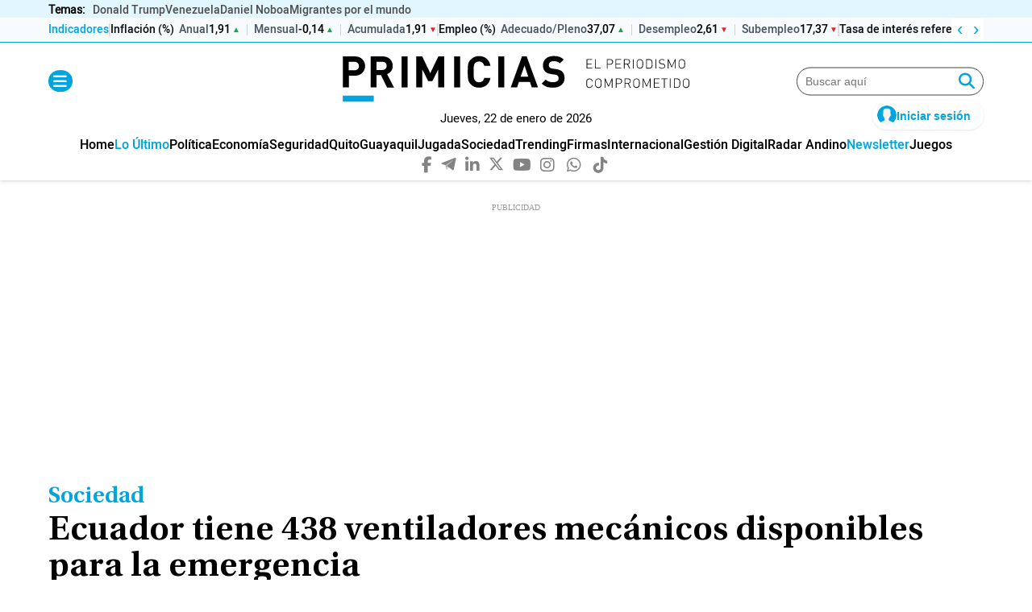

--- FILE ---
content_type: text/html; charset=UTF-8
request_url: https://www.primicias.ec/noticias/sociedad/ventiladores-mecanicos-disponibles-ecuador-coronavirus/
body_size: 108987
content:
<!DOCTYPE html>
<html>
    <head>
        <meta http-equiv="Content-Type" content="text/html; charset=utf-8" />
                    <meta name="viewport" content="width=device-width,user-scalable=yes" />
                                    

    

                    
        
    <link rel="canonical" href="https://www.primicias.ec/noticias/sociedad/ventiladores-mecanicos-disponibles-ecuador-coronavirus/" />
<title>Ecuador&#x20;tiene&#x20;438&#x20;ventiladores&#x20;mec&#x00E1;nicos&#x20;disponibles&#x20;para&#x20;la&#x20;emergencia</title>
<meta name="description" content="&quot;A&#x20;escala&#x20;nacional&#x20;se&#x20;dispone&#x20;de&#x20;438&#x20;ventiladores&#x20;mec&#x00E1;nicos&#x20;y&#x20;se&#x20;han&#x20;contratado&#x20;a&#x20;1.284&#x20;profesionales&#x20;de&#x20;salud&#x20;en&#x20;diferentes&#x20;especialidades&quot;,&#x20;dijo.&#x20;"/>
<meta name="keywords" content="ecuador, 438, ventiladores, mecánicos, disponibles"/>
<meta property="fb:app_id" content="321736354530341"/>
<meta property="og:title" content="Ecuador tiene 438 ventiladores mecánicos disponibles para la emergencia"/>
<meta property="og:type" content="article"/>
<meta property="og:image" content="https://imagenes.primicias.ec/files/og_thumbnail/uploads/2024/05/25/6651f70738814.jpeg"/>
<meta property="og:image:url" content="https://imagenes.primicias.ec/files/og_thumbnail/uploads/2024/05/25/6651f70738814.jpeg"/>
<meta property="og:image:type" content="image/jpeg"/>
<meta property="og:image:width" content=1200/>
<meta property="og:image:height" content=675/>
<meta property="og:url" content="https://www.primicias.ec/noticias/sociedad/ventiladores-mecanicos-disponibles-ecuador-coronavirus/"/>
<meta property="og:site_name" content="Primicias"/>
<meta property="og:locale" content="es_ES"/>
<meta property="og:description" content="'A escala nacional se dispone de 438 ventiladores mecánicos y se han contratado a 1.284 profesionales de salud en diferentes especialidades', dijo. "/>
<meta property="article:tag" content="ecuador, 438, ventiladores, mecánicos, disponibles"/>
<meta property="article:section" content="Sociedad"/>
<meta property="article:published_time" content="2020-04-23T18:07:41-05:00"/>
<meta property="article:modified_time" content="2020-04-23T18:07:41-05:00"/>
<meta name="twitter:card" content="summary_large_image"/>
<meta name="twitter:site" content="Primicias"/>
<meta name="twitter:title" content="Ecuador tiene 438 ventiladores mecánicos disponibles para la emergencia"/>
<meta name="twitter:image" content="https://imagenes.primicias.ec/files/og_thumbnail/uploads/2024/05/25/6651f70738814.jpeg"/>
<meta name="twitter:image:width" content=1200/>
<meta name="twitter:image:height" content=675/>
<meta name="twitter:description" content="'A escala nacional se dispone de 438 ventiladores mecánicos y se han contratado a 1.284 profesionales de salud en diferentes especialidades', dijo. "/>
<meta name="robots" content="index, follow, max-snippet:-1,max-image-preview:large,max-video-preview:-1"/>


    
                    

    <link rel="stylesheet" type="text/css" href="https://www.primicias.ec/assets/screen.1373679890a6ecaedbd4.css?1768318731"/>

                                    <script type="application/ld+json">{"@type":"NewsArticle","@context":"https:\/\/schema.org","headline":"Ecuador tiene 438 ventiladores mec\u00e1nicos disponibles para la emergencia","alternativeHeadline":"","datePublished":"2020-04-23T18:07:41-0500","dateModified":"2020-04-23T18:07:41-0500","publisher":{"@type":"NewsMediaOrganization","name":"Primicias","url":"https:\/\/www.primicias.ec\/","sameAs":["https:\/\/www.facebook.com\/Primicias","https:\/\/twitter.com\/Primicias","https:\/\/www.instagram.com\/primicias\/"],"logo":{"@type":"ImageObject","@id":"#logoImage","url":"https:\/\/www.primicias.ec\/images\/logo-primicias-horizontal.png","height":226,"width":54}},"description":"El ministro de Salud, Juan Carlos Zevallos, asegur\u00f3 que el sistema p\u00fablico tiene un inventario de equipos de bioseguridad asegurado para dos meses.","keywords":"ecuador, 438, ventiladores, mec\u00e1nicos, disponibles","articleSection":"Sociedad","articleBody":"\"A escala nacional se dispone de 438 ventiladores mec\u00e1nicos y se han contratado a 1.284 profesionales de salud en diferentes especialidades\", dijo.  El Ministerio de Salud tiene equipos de protecci\u00f3n para el personal de salud para dos meses. Mientras que est\u00e1 programado que el inventario de mascarillas, respiradores y trajes de protecci\u00f3n contra riesgos dure un mes.  \"Al momento est\u00e1 en curso una compra centralizada de estos equipos de protecci\u00f3n personal\", dijo Zevallos. Sobre las condiciones para la hospitalizan de pacientes, el ministro sostuvo que la disponibilidad de camas en Guayas es la siguiente: En Pichincha siete hospitales est\u00e1n preparados para recibir pacientes con Covid-19. El Hospital Delfina Torres, en Esmeraldas, habilit\u00f3 90 camas para personas con la enfermedad y en Carchi, el Hospital General Provincial Luis G. Davila aument\u00f3 10 camas. El 22 de abril, el ministerio public\u00f3 el protocolo para el uso de pruebas r\u00e1pidas para la detecci\u00f3n anticuerpos para Covid-19 y el reglamento para el control, fabricaci\u00f3n, almacenamiento y uso de las pruebas. \"El 8 de abril la Agencia Nacional de Regulaci\u00f3n, Control y Vigilancia Sanitaria (Arcsa) emiti\u00f3 un listado en el que se incluyen 25 pruebas r\u00e1pidas autorizadas para la venta en el territorio nacional\", seg\u00fan Zevallos. Hasta el momento se han emitido 24 autorizaciones sanitarias para esas pruebas. Zevallos agreg\u00f3 que el 23 de abril el grupo empresarial DK Management don\u00f3 al Ministerio 20.000 pruebas r\u00e1pidas, de las cuales 12.000 kits ya est\u00e1n en el pa\u00eds y los 8.000 llegar\u00e1n la pr\u00f3xima semana. \"Este test ser\u00e1 de uso exclusivo para el personal de salud\", sostuvo Zevallos. El ministro aclar\u00f3 que las acciones para identificar los casos de contagio y mitigar la propagaci\u00f3n del virus no \"significa que el peligro haya pasado. Para salir de la pandemia se requiere m\u00e1s tiempo\". ","mainEntityOfPage":{"@type":"WebPage","@id":"https:\/\/www.primicias.ec\/noticias\/sociedad\/ventiladores-mecanicos-disponibles-ecuador-coronavirus\/"},"author":{"@type":"Person","name":"Redacci\u00f3n Primicias","url":"https:\/\/www.primicias.ec\/opinion\/redaccion-primicias"},"image":[{"@type":"ImageObject","url":"https:\/\/imagenes.primicias.ec\/files\/og_thumbnail\/uploads\/2024\/05\/25\/6651f70738814.jpeg","width":"1200","height":"675","publisher":{"@type":"NewsMediaOrganization","name":"Primicias"}}],"video":[],"audio":[]}</script>
                                <script type="application/ld+json">{"@context":"https:\/\/schema.org","@type":"BreadcrumbList","itemListElement":[{"@type":"ListItem","position":1,"name":"Inicio","item":"https:\/\/www.primicias.ec"},{"@type":"ListItem","position":2,"name":"Noticias","item":"https:\/\/www.primicias.ec\/noticias"},{"@type":"ListItem","position":3,"name":"Sociedad","item":"https:\/\/www.primicias.ec\/noticias\/sociedad"},{"@type":"ListItem","position":4,"name":"Ventiladores-mecanicos-disponibles-ecuador-coronavirus","item":"https:\/\/www.primicias.ec\/noticias\/sociedad\/ventiladores-mecanicos-disponibles-ecuador-coronavirus"}]}</script>
                                <script type="application/ld+json">{"@context":"https:\/\/schema.org","@type":"NewsMediaOrganization","name":"Primicias","url":"https:\/\/www.primicias.ec\/","sameAs":["https:\/\/www.facebook.com\/PrimiciasEcuador","https:\/\/twitter.com\/Primicias","https:\/\/www.instagram.com\/primicias.ecuador\/","https:\/\/www.linkedin.com\/company\/primicias\/","https:\/\/telegram.me\/primiciasec\/"],"logo":{"@type":"ImageObject","@id":"#logoImage","url":"https:\/\/www.primicias.ec\/images\/logo-primicias-horizontal.png","height":226,"width":54}}</script>
                            
    <script type="text/javascript" src="https://www.primicias.ec/assets/article.2f89994a11bdfe7a7591.bundle.js?1768318731" defer></script>

                        <script type='text/javascript'>
var gptadslots = [];
var googletag = googletag || {};
googletag.cmd = googletag.cmd || [];
</script>

<style>
    @media (min-width: 768px) {
    .c-add-in-article {
        min-height: 250px;
        justify-content: center;
    }
}
@media (max-width: 769px) {
    .c-add-in-article {
        min-height: 100px;
        justify-content: center;
    }
}
        
    @media (max-width: 767px) {
    .c-add-ad-header, .c-add-ad-top {
        min-height: 100px !important;
        justify-content: center;
    }
    }

    .c-add-ad-top {
        min-height: 250px;
        justify-content: center;
    }
    .c-add-ad-header
    {
        min-height: 100px;
        justify-content: center;
    }



    .c-add-ad-middle1,
    .c-add-ad-middle2,
    .c-add-ad-middle3 {
        min-height: 250px;
        justify-content: center;
    }

    @media (min-width: 768px) {
        .c-add-ad-middle1,
        .c-add-ad-middle2,
        .c-add-ad-middle3 {
            min-height: 600px;
            justify-content: center;
        }
    }

    .c-add-ad-bottom1,
    .c-add-ad-center1,
    .c-add-ad-center2,
    .c-add-ad-center3,
    .c-add-ad-center4 {
        min-height: 250px;
        justify-content: center;
    }

    @media (min-width: 768px) {
        .c-add-ad-bottom1,
        .c-add-ad-center1,
        .c-add-ad-center2,
        .c-add-ad-center3,
        .c-add-ad-center4 {
            min-height: 90px;
            justify-content: center;
        }
    }

    .c-add-ad-auspicio-comercial-1,
    .c-add-ad-tabla_posiciones,
    .c-add-ad-top1 {
        min-height: 100px;
        justify-content: center;
    }

    @media (min-width: 768px) {
        .c-add-ad-top1 {
            min-height: 250px;
            justify-content: center;
        }
    }
</style>
            
                                        
                <script>
            window.ssmCustomTargetings = window.ssmCustomTargetings || {};
            window.ssmCustomTargetings.seccion = "Sociedad";
            window.ssmCustomTargetings.subseccion = "Sociedad";
            window.ssmCustomTargetings.tipo = "Nota";
            window.ssmCustomTargetings.anunciante = "";
            window.ssmCustomTargetings.clasificacion = "noticias";

            window.dataLayer = window.dataLayer || [];
            dataLayer.push({
                "Seccion": window.ssmCustomTargetings.seccion,
                "Subseccion": window.ssmCustomTargetings.subseccion,
                "Tipo": window.ssmCustomTargetings.tipo,
                "Anunciante": window.ssmCustomTargetings.anunciante,
                "Clasificacion": window.ssmCustomTargetings.clasificacion,
            });
        </script>
    
            <script>
  window._sf_async_config = {
    uid: 66968,
    domain: 'primicias.ec',
    flickerControl: false,
    useCanonical: true,
    useCanonicalDomain: true,
    sections: 'Sociedad',
    authors: 'Gabriela Coba',
    autoDetect: false
  };

  window.addEventListener('load', function () {
    const s = document.createElement('script');
    s.src = '//static.chartbeat.com/js/chartbeat.js';
    s.async = true;
    document.head.appendChild(s);
  });
</script>

                                        <link rel="shortcut icon" href="https://www.primicias.ec/favicon.ico?1768318731" />
                                 <!-- ONE SIGNAL INICIO -->
<script>
window.addEventListener("load", () => {
  const s = document.createElement("script");
  s.src = "https://cdn.onesignal.com/sdks/web/v16/OneSignalSDK.page.js";
  s.defer = true;
  document.head.appendChild(s);

  s.onload = () => {
    window.OneSignalDeferred = window.OneSignalDeferred || [];
    OneSignalDeferred.push(async function(OneSignal) {
      await OneSignal.init({ appId: "aa08dcf3-396c-458b-a7a1-76d2bc038096" });

      const permissionStatus = await OneSignal.Notifications.permission;
            console.log(`Permiso para notificaciones: ${permissionStatus ? "Concedido" : "No concedido"}`);
      const subscribed = OneSignal.User.PushSubscription.optedIn;
      const userId = await OneSignal.User.PushSubscription.id;

      console.log(`Permiso: ${permissionStatus}, Subscrito: ${subscribed}, ID: ${userId || "N/A"}`);
      if (userId) {
        console.log(`ID de suscripción del usuario: ${userId}`);
      } else {
        console.log("El usuario no está suscrito a las notificaciones push.");
      }
      
      const btns = {
        sub: document.getElementById('btnSubscribe'),
        unsub: document.getElementById('btnUnsubscribe'),
        subH: document.getElementById('btnSubscribe_Hamburguesa'),
        unsubH: document.getElementById('btnUnsubscribe_Hamburguesa')
      };

      const toggle = (on) => {
        btns.sub.style.display = btns.subH.style.display = on ? 'none' : 'inline-block';
        btns.unsub.style.display = btns.unsubH.style.display = on ? 'inline-block' : 'none';
      };
      toggle(subscribed);

      window.subscribeOneSignalExample = async () => {
        try {
          const nativePermission = await OneSignal.Notifications.requestPermission();
          const perm = await OneSignal.Notifications.permission;
          if (nativePermission === undefined && !perm) return openNotificationModal();

          await OneSignal.User.PushSubscription.optIn();
          toggle(true);
        } catch (err) {
          console.error("Error al suscribir:", err);
        }
      };

      window.unSubscribeOneSignalExample = async () => {
        try {
          await OneSignal.User.PushSubscription.optOut();
          toggle(false);
        } catch (err) {
          console.error("Error al cancelar suscripción:", err);
        }
      };

      window.closeNotificationModal = () => {
        const modal = document.getElementById('notificationModal');
        modal.classList.remove('show');
        modal.setAttribute("aria-hidden", "true");
        setTimeout(() => (modal.style.display = 'none'), 300);
      };
    });
  };
});
</script>

<style>
#notificationModal {
  position: fixed;
  top: 0; left: 50%;
  transform: translateX(-50%) translateY(-20px) scale(0.9);
  background: #fff;
  border-radius: 0 0 15px 15px;
  padding: 20px;
  max-width: 500px;
  width: 100%;
  box-shadow: 0 4px 8px rgba(0,0,0,0.1);
  z-index: 9999;
  display: flex;
  align-items: center;
  justify-content: center;
  opacity: 0;
  visibility: hidden;
  transition: opacity .3s ease, transform .3s ease;
  will-change: opacity, transform;
  contain: layout paint;
}
#notificationModal.show {
  opacity: 1;
  visibility: visible;
  transform: translateX(-50%) translateY(0) scale(1);
}
@media (prefers-reduced-motion: reduce) {
  #notificationModal {
    transition: none;
  }
}
</style>

<div id="notificationModal" tabindex="-1" aria-hidden="true" data-load="true" style="display:none;">
  <article style="display: flex; align-items: center; justify-content: space-between; width: 100%; max-width: 500px;">
    <figure style="display: flex; align-items: center;">
      <img id="modalLogo" style="width: 100px;" alt="Logo de Primicias">
    </figure>
    <div style="flex-grow: 1; padding: 0 20px;">
      <p style="margin: 0;">Suscríbete a nuestras notificaciones para recibir las últimas noticias y actualizaciones.</p>
    </div>
    <div style="display: flex; align-items: center; gap: 10px;">
      <div onclick="closeNotificationModal()" class="c-icon c-icon--close">
        <i class="fas fa-times" style="font-size: 20px; cursor: pointer;"></i>
      </div>
    </div>
  </article>
</div>

<script>
function openNotificationModal() {
  const modal = document.getElementById("notificationModal");
  const logo = document.getElementById("modalLogo");

  if (!logo.src) {
    // logo.src = "https://primicias.s3.amazonaws.com/logo-vertical.svg";
    logo.src = "https://imagenes.primicias.ec/uploads/2025/10/30/6903c3abbf98a.svg";
  }

  modal.style.display = "flex";
  modal.setAttribute("aria-hidden", "false");
}

function closeNotificationModal() {
  const modal = document.getElementById("notificationModal");
  modal.style.display = "none";
  modal.setAttribute("aria-hidden", "true");
}
</script>

<script>
function openNotificationModal() {
  const modal = document.getElementById('notificationModal');
  modal.style.display = 'flex';
  modal.removeAttribute("aria-hidden");
  setTimeout(() => modal.classList.add('show'), 10);
}
</script>
<!-- FIN ONE SIGNAL -->

<script id="cookieyes" type="text/javascript" src="https://cdn-cookieyes.com/client_data/5bcc97cf72c0d976e1e422ce/script.js"></script>

<!-- Barra de Indicadores Económicos (inyección optimizada para CWV + fix de clics) -->
<script defer>
(function(){
  var API_BASE_GG="https://ms-indicadores.primicias.ec",URL_INDIC_GG="https://www.primicias.ec/revistagestion/indicadores-economicos/",ENDPOINT_GG=API_BASE_GG+"/list/all_published?pre=true";
  var GG_CACHE_KEY="gg_indicadores_cache_v1",GG_CACHE_MS=12*60*60*1000;

  function gg_store(){try{return window.localStorage;}catch(e){return null;}}
  function gg_readCacheFresh(){var s=gg_store();if(!s)return null;try{var raw=s.getItem(GG_CACHE_KEY);if(!raw)return null;var obj=JSON.parse(raw);if(!obj||typeof obj.t!=="number")return null;if((Date.now()-obj.t)>GG_CACHE_MS)return null;return obj.d;}catch(e){return null;}}
  function gg_readCacheAny(){var s=gg_store();if(!s)return null;try{var raw=s.getItem(GG_CACHE_KEY);if(!raw)return null;var obj=JSON.parse(raw);return obj&&obj.d?obj.d:null;}catch(e){return null;}}
  function gg_writeCache(data){var s=gg_store();if(!s)return;try{s.setItem(GG_CACHE_KEY,JSON.stringify({t:Date.now(),d:data}));}catch(e){}}

  function gg_loadData(){
    var fresh=gg_readCacheFresh(); if(fresh) return Promise.resolve(fresh);
    var ac=new AbortController(); var tm=setTimeout(function(){try{ac.abort();}catch(_){}} ,8000);
    return fetch(ENDPOINT_GG,{cache:"no-store",signal:ac.signal,credentials:"omit"}).then(function(r){return r.json();}).then(function(j){clearTimeout(tm);gg_writeCache(j);return j;}).catch(function(err){console.error("Indicadores error (gg):",err);clearTimeout(tm);var stale=gg_readCacheAny();return stale||{categorias:[]};});
  }
  var gg_data_promise=gg_loadData();

  window.addEventListener("storage",function(e){if(e.key===GG_CACHE_KEY){try{var j=JSON.parse(e.newValue||"{}");if(j&&j.d)gg_renderLine(gg_pickCats(j.d));}catch(_){}}});

  function gg_normLabel(s){return (s||"").toString().normalize("NFD").replace(/\p{Diacritic}/gu,"").trim().toLowerCase();}
  function gg_isUsdPerEur(label){return gg_normLabel(label).includes("dolares por euro");}
  function gg_trunc(n,decs){if(n===null||n===undefined)return null;const s=String(n).trim().replace(",",".");if(!/^-?\d+(\.\d+)?$/.test(s)){const num=Number(n);if(!isFinite(num))return null;return Number(num.toFixed(decs));}const neg=s[0]==="-";const body=neg?s.slice(1):s;const parts=body.split(".");const intStr=parts[0];const fracStr=parts[1]||"";const fracPad=(fracStr+"0".repeat(decs+1)).slice(0,decs+1);const main=fracPad.slice(0,decs).split("").map(function(d){return +d;});const next=+(fracPad[decs]||"0");let carry=next>=5?1:0;for(let i=main.length-1;i>=0;i--){const sum=main[i]+carry;main[i]=sum%10;carry=sum>=10?1:0;}let intBig=BigInt(intStr||"0");if(carry)intBig=intBig+1n;const fracOut=decs?main.join("").padStart(decs,"0"):"";const out=(neg?"-":"")+intBig.toString()+(decs?"."+fracOut:"");return Number(out);}
  var gg_nf2=new Intl.NumberFormat("es-EC",{minimumFractionDigits:2,maximumFractionDigits:2}),gg_nf4=new Intl.NumberFormat("es-EC",{minimumFractionDigits:4,maximumFractionDigits:4});
  function gg_formatByLabel(n,label){var decs=gg_isUsdPerEur(label)?4:2;var t=gg_trunc(n,decs);if(t===null)return"--";return (decs===4?gg_nf4:gg_nf2).format(t);}
  function gg_pickCats(j){return Array.isArray(j)?j:(j&&j.categorias?j.categorias:[]);}
  function gg_fmtDate(d){if(!d)return"--";var t=new Date(d);if(isNaN(t.getTime()))return String(d);var dd=String(t.getDate()).padStart(2,"0"),mm=String(t.getMonth()+1).padStart(2,"0"),yy=t.getFullYear();return dd+"/"+mm+"/"+yy;}
  function gg_trend(cur,prev){if(cur==null||prev==null)return"same";var d=Number(cur)-Number(prev);return d>0?"up":(d<0?"down":"same");}
  function gg_trendIcon(t){return t==="up"?"▲":(t==="down"?"▼":"■");}

  function gg_injectCSS(){
    if(document.getElementById("tkmCSS2"))return;
    var css='.tkm__ticker{position:relative;display:flex;align-items:center;overflow:hidden;height:30px;font-family:"HeeboMedium",sans-serif;background:#f7fbfe;content-visibility:auto;contain-intrinsic-size:30px 1200px;}'
           +'.tkm__area{display:flex;align-items:center;gap:10px;overflow-x:auto;height:100%;scroll-behavior:smooth;scrollbar-width:none;white-space:nowrap;padding:0 56px 0 0;touch-action:pan-x;-webkit-user-select:none;user-select:none;}'
           +'.tkm__area::-webkit-scrollbar{display:none;}'
           +'.tkm__controls{display:flex;position:absolute;right:0;top:0;bottom:0;gap:2px;align-items:center;background:#ffffff;}'
           +'.tkm__btn{width:20px;height:20px;display:flex;align-items:center;justify-content:center;border:0;background:transparent;color:#00a5de;cursor:pointer;font-size:22px;line-height:1;align-items:flex-end;}'
           +'.tkm__btn:hover{color:#667085;}'
           +'.tkm__sep-cat{display:block;height:16px;border:1px solid #dedede;}'
           +'.tkm__sep-sub{display:inline-block;width:1px;height:14px;background:#cbd5e1;margin:0 8px;vertical-align:middle;}'
           +'.tkm__label{font-weight:700;font-size:14px;color:#00a5de;text-transform:none;}'
           +'.tkm__group{display:inline-flex;align-items:center;gap:0;}'
           +'.tkm__cat{font-weight:700;font-size:14px;color:#111;text-decoration:none;margin-right:6px;}'
           +'.tkm__cat:hover{color:#111;}'
           +'.tkm__sublink{display:inline-flex;align-items:center;gap:6px;text-decoration:none;color:inherit;}'
           +'.tkm__sublink .tkm__sub-name{font-weight:600;font-size:14px;color:#4b5563;}'
           +'.tkm__sublink .tkm__num{font-weight:600;font-size:14px;}'
           +'.tkm__sublink:hover .tkm__sub-name,.tkm__sublink:hover .tkm__num{color:#00a5de;}'
           +'.tkm__trend{font-size:10px;margin-left:2px;}'
           +'.tkm__trend.tkm__up{color:#16a34a;}.tkm__trend.tkm__down{color:#dc2626;}.tkm__trend.tkm__same{color:#9ca3af;}'
           +'.tkm__area{-webkit-overflow-scrolling:touch;cursor:grab;overscroll-behavior-x:contain;}'
           +'.is-grabbing{cursor:grabbing;}'
           +'.tkm__skeleton{display:inline-block;width:160px;height:14px;border-radius:6px;background:linear-gradient(90deg,#e6eef5 25%,#f0f6fb 50%,#e6eef5 75%);background-size:200% 100%;animation:tkmShimmer 1.2s linear infinite;}'
           +'@keyframes tkmShimmer{0%{background-position:200% 0}100%{background-position:-200% 0}}'
           +'@media(max-width:768px){.tkm__controls{display:none;} .tkm__label { margin-left: 8px}}'
           +'@media(prefers-reduced-motion:reduce){.tkm__area{scroll-behavior:auto}.tkm__skeleton{animation:none}}';
    var st=document.createElement("style");st.id="tkmCSS2";st.type="text/css";st.appendChild(document.createTextNode(css));document.head.appendChild(st);
  }

  // FIX de clics: umbral de arrastre antes de capturar; si es “casi tap”, navega.
  function gg_enableSmartScroll(area){
    if(!area) return;
    var dragging=false,captured=false,startX=0,lastX=0,startScroll=0,startTS=0,TH_CAP=8,TH_TAP=12,MAX_TAP_MS=250;

    area.addEventListener("pointerdown",function(e){
      dragging=true; captured=false; startX=e.clientX; lastX=e.clientX; startScroll=area.scrollLeft; startTS=e.timeStamp||performance.now();
    },{passive:true});

    area.addEventListener("pointermove",function(e){
      if(!dragging) return;
      var dx=e.clientX-startX;
      if(!captured && Math.abs(dx)>TH_CAP){ try{area.setPointerCapture(e.pointerId);}catch(_){ } captured=true; area.classList.add("is-grabbing"); }
      if(captured){ area.scrollLeft=startScroll-dx; }
      lastX=e.clientX;
    },{passive:true});

    function finish(e){
      if(!dragging) return;
      var moved=Math.abs((e.clientX||lastX)-startX), dur=(e.timeStamp||performance.now())-startTS;
      if(captured){ try{area.releasePointerCapture(e.pointerId);}catch(_){ } area.classList.remove("is-grabbing"); }
      // Si apenas se movió aun habiendo capturado (bordes), tratamos como tap y navegamos
      if(captured && moved<TH_TAP && dur<MAX_TAP_MS){
        var el=document.elementFromPoint(e.clientX,e.clientY)||e.target;
        if(el && el.closest){ var link=el.closest("a.tkm__sublink, a.tkm__cat"); if(link && link.href){ if(link.target==="_blank"){ window.open(link.href,"_blank","noopener"); } else { window.location.href=link.href; } } }
      }
      dragging=false; captured=false;
    }

    area.addEventListener("pointerup",finish,{passive:true});
    area.addEventListener("pointercancel",finish,{passive:true});

    area.addEventListener("wheel",function(e){
      if(Math.abs(e.deltaY)>Math.abs(e.deltaX)){ e.preventDefault(); var dy=e.deltaY; requestAnimationFrame(function(){ area.scrollLeft+=dy; }); }
    },{passive:false});
  }

  function el(tag,props,txt){var node=document.createElement(tag);if(props)for(var k in props){if(k==="class")node.className=props[k];else if(k==="text"){}else node.setAttribute(k,props[k]);}if(txt!=null)node.appendChild(document.createTextNode(txt));return node;}
  function gg_addCatSep(area){var s=el("span",{class:"tkm__sep-cat"});area.appendChild(s);}
  function gg_addSubSep(area){var s=el("span",{class:"tkm__sep-sub"});area.appendChild(s);}

  function gg_buildTicker(){
    if(document.getElementById("tkmTicker2")) return {area:document.getElementById("tkmSA2"),root:document.getElementById("tkmTicker2")};
    var frag=document.createDocumentFragment();
    var whiteWrap=el("div",{class:"tkm-wrapper-blanco"});whiteWrap.style.background="#f7fbfe";whiteWrap.style.borderBottom="1px solid #00a5de";
    var container=el("div",{class:"o-container"});
    var wrap=el("div",{id:"tkmTicker2",class:"tkm__ticker"});
    var area=el("div",{id:"tkmSA2",class:"tkm__area","aria-live":"polite","aria-busy":"true",title:"Cargando indicadores…"});
    area.appendChild(el("span",{class:"tkm__label"},"Indicadores")); gg_addCatSep(area); area.appendChild(el("span",{class:"tkm__skeleton"}));
    var ctr=el("div",{class:"tkm__controls"}), btnL=el("button",{id:"tkmL2",class:"tkm__btn","aria-label":"Izquierda"},"‹"), btnR=el("button",{id:"tkmR2",class:"tkm__btn","aria-label":"Derecha"},"›");
    ctr.appendChild(btnL); ctr.appendChild(btnR); wrap.appendChild(area); wrap.appendChild(ctr); container.appendChild(wrap); whiteWrap.appendChild(container); frag.appendChild(whiteWrap);
    btnL.addEventListener("click",function(){area.scrollBy({left:-220,behavior:"smooth"});},{passive:true});
    btnR.addEventListener("click",function(){area.scrollBy({left:220,behavior:"smooth"});},{passive:true});
    return {frag:frag,area:area,root:wrap};
  }

  function gg_renderLine(cats){
    var area=document.getElementById("tkmSA2"); if(!area) return;
    area.innerHTML=""; var lbl=el("span",{class:"tkm__label"},"Indicadores"); area.appendChild(lbl); gg_addCatSep(area);
    for(var i=0;i<cats.length;i++){
      var cat=cats[i],subs=cat.subcategorias||[]; if(!subs.length) continue;
      var group=el("span",{class:"tkm__group"}), aCat=el("a",{class:"tkm__cat",target:"_parent",href:URL_INDIC_GG+(cat.categoria_slug||"")},(cat.categoria_nombre||"Categoría")); group.appendChild(aCat);
      for(var j=0;j<subs.length;j++){
        var sub=subs[j]; if(j>0) gg_addSubSep(group);
        var link=el("a",{class:"tkm__sublink",target:"_parent",href:URL_INDIC_GG+(cat.categoria_slug||"")+"?s="+sub.id_subcategoria});
        var sName=el("span",{class:"tkm__sub-name"},(sub.subcategoria_nombre||"Subcategoría"));
        var vNowRaw=sub&&sub.valor?sub.valor.valor:null, vPrevRaw=sub?sub.anterior_valor:null;
        var decs=gg_isUsdPerEur(sub.subcategoria_nombre)?4:2, vNowT=gg_trunc(vNowRaw,decs), vPrevT=gg_trunc(vPrevRaw,decs), tdir=gg_trend(vNowT,vPrevT);
        var sNum=el("span",{class:"tkm__num"},gg_formatByLabel(vNowRaw,sub.subcategoria_nombre));
        var sTrend=el("span",{class:"tkm__trend tkm__"+tdir},gg_trendIcon(tdir));
        var nowWhen=gg_fmtDate(sub&&sub.valor?sub.valor.periodo:null), prevWhen=gg_fmtDate(sub&&sub.anterior_periodo);
        var tip="Actual: "+gg_formatByLabel(vNowRaw,sub.subcategoria_nombre)+" ("+nowWhen+")"; if(sub&&(sub.anterior_valor!=null||sub.anterior_periodo)){tip+="\nAnterior: "+gg_formatByLabel(vPrevRaw,sub.subcategoria_nombre)+" ("+prevWhen+")";}
        link.title=tip; link.appendChild(sName); link.appendChild(sNum); link.appendChild(sTrend); group.appendChild(link);
      }
      area.appendChild(group); gg_addCatSep(area);
    }
    area.removeAttribute("title"); area.setAttribute("aria-busy","false");
  }

  function gg_mountInto(target){
    gg_injectCSS(); var built=gg_buildTicker();
    if(!document.getElementById("tkmTicker2")) target.appendChild(built.frag);
    gg_enableSmartScroll(built.area);
    gg_data_promise.then(function(j){ gg_renderLine(gg_pickCats(j)); }).catch(function(e){ console.error("Indicadores error (gg):",e); });
  }

  var target=document.querySelector("#c-header .c-header__noticias");
  if(target){ gg_mountInto(target); }
  else{
    var mo=new MutationObserver(function(){ var t=document.querySelector("#c-header .c-header__noticias"); if(t){ try{mo.disconnect();}catch(_){ } gg_mountInto(t);} });
    mo.observe(document.documentElement,{childList:true,subtree:true});
    var start=performance.now(); (function rafTry(){ var t=document.querySelector("#c-header .c-header__noticias"); if(t){ try{mo.disconnect();}catch(_){ } gg_mountInto(t); return; } if(performance.now()-start<500){ requestAnimationFrame(rafTry); } })();
    setTimeout(function(){ try{mo.disconnect();}catch(_){}} ,20000);
  }
})();
</script>

<style>
.c-header__noticias{padding-bottom:0;height:53px}
@media (max-width: 1023px) {.c-header__noticias{height:66px}
</style>

<!-- FIN Barra de Indicadores Economicos -->

<!-- Header Stiky en revista gestion -->
<script>
(function(){
  document.addEventListener('DOMContentLoaded',function(){
    if(!/\/revistagestion(\/|$)/.test(location.pathname)) return;

    var logoBox=document.querySelector('.c-header--subhome__logo');
    if(!logoBox) return;
    var img=logoBox.querySelector('img, picture img');
    if(!img) return;

    var css='.c-header--subhome__logo{--logoH:70px;--logoHMax:70px;height:var(--logoH)!important;overflow:hidden;display:flex;justify-content:center;align-items:flex-start;transition:height 180ms ease;contain:layout paint;backface-visibility:hidden;will-change:height;}'
           +'.c-header--subhome__logo img{height:auto!important;max-height:var(--logoHMax)!important;display:block;image-rendering:auto;}'
           +'.c-header--subhome.is-compact{padding-top:0px!important;padding-bottom:0px!important;}'
           +'@media(prefers-reduced-motion:reduce){.c-header--subhome__logo{transition:none}}';
    var st=document.createElement('style'); st.textContent=css; document.head.appendChild(st);

    function setHeightsOnce(){
      var h=Math.round(img.naturalHeight||img.getBoundingClientRect().height||70);
      logoBox.style.setProperty('--logoH',h+'px');
      logoBox.style.setProperty('--logoHMax',h+'px');
    }
    if(!img.complete) img.addEventListener('load',setHeightsOnce,{once:true});
    setHeightsOnce();

    function HIDE_AFTER(){ return (window.innerWidth||0)<=768 ? 60 : 120; }
    var SHOW_DELTA=80, DIR_EPS=10, MIN_TOGGLE=150;

    var headerRow=logoBox.closest('.c-header--subhome');
    var state='visible', lastY=Math.max(0,window.scrollY||0), lastHideY=0, lastToggle=0, ticking=false, pendingY=lastY;

    function apply(next){
      if(state===next) return;
      state=next; lastToggle=performance.now();
      if(next==='hidden'){ logoBox.style.setProperty('--logoH','0px'); if(headerRow) headerRow.classList.add('is-compact'); lastHideY=Math.max(0,window.scrollY||0); }
      else{ logoBox.style.setProperty('--logoH',getComputedStyle(logoBox).getPropertyValue('--logoHMax')||'70px'); if(headerRow) headerRow.classList.remove('is-compact'); }
    }

    function evalScroll(y){
      var now=performance.now(), dy=y-lastY;
      if(now-lastToggle<MIN_TOGGLE){ lastY=y; return; }
      if(dy>DIR_EPS && y>HIDE_AFTER() && state!=='hidden'){ apply('hidden'); lastY=y; return; }
      if(dy<-DIR_EPS && state!=='visible' && ((lastHideY-y)>SHOW_DELTA || y<10)){ apply('visible'); lastY=y; return; }
      lastY=y;
    }

    function onScroll(){
      pendingY=Math.max(0,window.scrollY||0);
      if(!ticking){ ticking=true; requestAnimationFrame(function(){ evalScroll(pendingY); ticking=false; }); }
    }

    window.addEventListener('scroll',onScroll,{passive:true});
    window.addEventListener('resize',function(){
      if(!ticking){ ticking=true; requestAnimationFrame(function(){ setHeightsOnce(); ticking=false; }); }
    },{passive:true});
  });
})();
</script>


<!-- FIN Header Stiky en revista gestion -->


<style>
  .c-header--subhome__nav{margin: 0;height: 30px;overflow-y: hidden;}

</style>

<!---------------------------- Nuevo Codigo -------------------------------->

<!-- Inserta/actualiza WhatsApp y TikTok globalmente, limitado a header y footer -->
<script>
(function () {
  const isDeportes = /^\/deportes(\/|$)/.test(location.pathname);

  const LINKS = {
    whatsappDefault: 'https://www.whatsapp.com/channel/0029VaCTgOdLY6d9D5KlkW29',
    whatsappDeportes: 'https://whatsapp.com/channel/0029VbADd35Fsn0mFZ0Nzp18',
    tiktokDefault: 'https://www.tiktok.com/@primiciasecuador?_t=8sAHnDuz6c2&_r=1',
    tiktokDeportes: 'https://www.tiktok.com/@jugada_ec',
    instagramDefault: 'https://www.instagram.com/primicias.ecuador/',
    instagramDeportes: 'https://www.instagram.com/jugada_ec/'
  };

  const REPLACEMENTS_DEPORTES = new Map([
    ['https://www.facebook.com/PrimiciasEcuador', 'https://www.facebook.com/jugadaec/'],
    ['https://twitter.com/intent/follow?source=followbutton&variant=1.0&screen_name=primicias', 'https://twitter.com/jugada_ec/'],
    ['https://www.youtube.com/c/primiciasecuador', 'https://www.youtube.com/@Jugada_Ec'],
    ['https://www.whatsapp.com/channel/0029VaCTgOdLY6d9D5KlkW29', LINKS.whatsappDeportes]
  ]);

  function upsertIcon(container, iconName, href, ariaLabel) {
    if (!container) return;

    const selector = `i.fab.fa-${iconName}, i.fa-brands.fa-${iconName}`;
    const existingIcon = container.querySelector(selector);
    if (existingIcon) {
      const a = existingIcon.closest('a');
      if (a) {
        if (a.getAttribute('href') !== href) a.setAttribute('href', href);
        a.target = '_blank';
        a.rel = 'noopener noreferrer';
        if (!a.hasAttribute('aria-label')) a.setAttribute('aria-label', ariaLabel);
      }
      existingIcon.classList.add('fa-fw');
      return;
    }

    const li = document.createElement('li');
    li.className = 'c-navbar-scmd__items';

    const a = document.createElement('a');
    a.className = 'links';
    a.target = '_blank';
    a.rel = 'noopener noreferrer';
    a.href = href;
    a.setAttribute('aria-label', ariaLabel);

    const i = document.createElement('i');
    i.className = `fab fa-brands fa-${iconName} fa-fw`;

    a.appendChild(i);
    li.appendChild(a);
    container.appendChild(li);
  }

  function replaceLinksIn(container, replacements) {
    if (!container) return;
    for (const [oldHref, newHref] of replacements) {
      container.querySelectorAll(`a[href="${oldHref}"]`).forEach(a => {
        if (a.getAttribute('href') !== newHref) a.setAttribute('href', newHref);
      });
    }
  }

  function run() {
    const navLists = document.querySelectorAll('header .c-navbar-scmd__content, footer .c-navbar-scmd__content');

    navLists.forEach(nav => {
      upsertIcon(nav, 'whatsapp', isDeportes ? LINKS.whatsappDeportes : LINKS.whatsappDefault, 'WhatsApp');

      if (isDeportes) {
        const linkedinIcon = nav.querySelector('i.fab.fa-linkedin-in, i.fa-brands.fa-linkedin-in');
        if (linkedinIcon) {
          const a = linkedinIcon.closest('a');
          if (a) a.setAttribute('href', LINKS.tiktokDeportes);
          linkedinIcon.classList.remove('fa-linkedin-in');
          linkedinIcon.classList.add('fa-tiktok', 'fa-brands', 'fa-fw');
        }
      }

      upsertIcon(nav, 'tiktok', isDeportes ? LINKS.tiktokDeportes : LINKS.tiktokDefault, 'TikTok');

      upsertIcon(nav, 'instagram', isDeportes ? LINKS.instagramDeportes : LINKS.instagramDefault, 'Instagram');

      if (isDeportes) {
        replaceLinksIn(nav, REPLACEMENTS_DEPORTES);
      }
    });
  }

  function start() {
    run();
    let scheduled = false;
    const schedule = () => {
      if (scheduled) return;
      scheduled = true;
      (window.requestAnimationFrame || setTimeout)(() => {
        scheduled = false;
        run();
      });
    };
    const observer = new MutationObserver(schedule);
    observer.observe(document.body, { childList: true, subtree: true });
    setTimeout(() => observer.disconnect(), 5000);
  }

  if (document.readyState === 'loading') {
    document.addEventListener('DOMContentLoaded', start, { once: true });
  } else {
    start();
  }
})();
</script>


<!-- Especial de Elecciones 2023 -->
<script>
  (function () {
    if (!window.location.href.includes("elecciones-presidenciales-2023")) return;
    function enhanceHeader() {
      const headerContents = document.querySelector(".c-header__contents");
      if (!headerContents) return;
      if (headerContents.querySelector(".__menu_eleciones2023, .__menu_elecciones2023")) return;
      const style = document.createElement("style");
      style.textContent = `
        .c-header__navbar__options>.items:last-child .nav-links:last-child { color: black !important }
        .c-header__contents { background-color: #00a5de !important }
        .c-header__brands .logo-brand svg .st0, .c-header__brands .logo-brand svg .st1 { fill: #ffffff !important }
        .c-header__navbar { padding-left: 0 !important }
        .c-header__date { color: #ffffff !important }
        .__menu_elecciones2023-slot { min-height: 56px }
        @media (max-width: 1023px) { .__menu_elecciones2023-slot { min-height: 48px } }
        .__menu_eleciones2023 .c-header__navbar { min-height: 56px }
        @media (max-width: 1023px) { .__menu_eleciones2023 .c-header__navbar { min-height: 48px } }
        @media (min-width: 1024px) {
          .c-header__nav-box { background-color: #e2f6fd !important }
        }
        @media (max-width: 1023px) {
          .c-header__nav-box { display: none !important }
          .__menu_eleciones2023 .c-header__nav-box { display: block !important }
        }
        .__menu_eleciones2023 .c-header__nav-box { background-color: #00a5de !important }
        .__menu_eleciones2023 .c-header__navbar__opt, .__menu_eleciones2023 .c-header__navbar { color: white !important }
        .__menu_eleciones2023 .c-header__navbar__options { flex-wrap: wrap; justify-content: center; width: 100% }
        .__menu_eleciones2023 .c-header__navbar { justify-content: center }
        .__menu_eleciones2023 .c-header__navbar__options .items .nav-links { color: white !important }
        .__menu_eleciones2023 .c-header__navbar__options>.items:last-child .nav-links:last-child { color: white !important }
        .section-elecciones-ecuador- .c-title--category .c-title__name {border-left: 6px solid #00a5de}
        .section-elecciones-ecuador- .c-title--category .c-title__name a {color: #00a5de;}
        .section-elecciones-ecuador- .c-apertura--bckgrey { background-color: #ffffff;}
        .c-body--elecciones .c-header__navbar__logo img {height: 95%}
      `;
      document.head.appendChild(style);
      const slot = document.createElement("div");
      slot.className = "__menu_elecciones2023-slot";
      headerContents.appendChild(slot);
      const newDiv = document.createElement("div");
      newDiv.className = "__menu_eleciones2023 __menu_elecciones2023 o-container-fluid";
      newDiv.innerHTML = `
        <div class=\"c-header__nav-box\">
          <div class=\"o-container\">
            <nav class=\"c-header__navbar\" role=\"navigation\" aria-label=\"Elecciones 2023\">
              <ul class=\"c-header__navbar__options\" itemscope itemtype=\"https://www.schema.org/SiteNavigationElement\">
                <li class=\"items active\" role=\"menuitem\" aria-haspopup=\"true\" itemprop=\"name\">
                  <a class=\"nav-links\" itemprop=\"url\" href=\"https://www.primicias.ec/elecciones-presidenciales-2023/frente-frente-85143/\">Frente a Frente</a>
                </li>
                <li class=\"items active\" role=\"menuitem\" aria-haspopup=\"true\" itemprop=\"name\">
                  <a class=\"nav-links\" itemprop=\"url\" href=\"https://www.primicias.ec/elecciones-presidenciales-2023/resultados-85144/\">Resultados</a>
                </li>
                <li class=\"items active\" role=\"menuitem\" aria-haspopup=\"true\" itemprop=\"name\">
                  <a class=\"nav-links\" itemprop=\"url\" href=\"https://www.primicias.ec/elecciones-presidenciales-2023/noticias-85146/\">Noticias</a>
                </li>
                <li class=\"items active\" role=\"menuitem\" aria-haspopup=\"true\" itemprop=\"name\">
                  <a class=\"nav-links\" itemprop=\"url\" href=\"https://www.primicias.ec/elecciones-presidenciales-2023/candidatos-85149/\">Candidatos</a>
                </li>
                <li class=\"items active\" role=\"menuitem\" aria-haspopup=\"true\" itemprop=\"name\">
                  <a class=\"nav-links\" itemprop=\"url\" href=\"https://www.primicias.ec/elecciones-presidenciales-2023/asamblea-85150/\">A la Asamblea</a>
                </li>
                <li class=\"items active\" role=\"menuitem\" aria-haspopup=\"true\" itemprop=\"name\">
                  <a class=\"nav-links\" itemprop=\"url\" href=\"https://www.primicias.ec/elecciones-presidenciales-2023/diario-campana-85153/\">Diario de Campa&ntilde;a</a>
                </li>
                <li class=\"items active\" role=\"menuitem\" aria-haspopup=\"true\" itemprop=\"name\">
                  <a class=\"nav-links\" itemprop=\"url\" href=\"https://www.primicias.ec/elecciones-presidenciales-2023/consulta-popular-85155/\">Consulta Popular</a>
                </li>
                <li class=\"items active\" role=\"menuitem\" aria-haspopup=\"true\" itemprop=\"name\">
                  <a class=\"nav-links\" itemprop=\"url\" href=\"https://www.primicias.ec/elecciones-presidenciales-2023/data-85156/\">Data</a>
                </li>
              </ul>
            </nav>
          </div>
        </div>`;

      slot.appendChild(newDiv);
    }
    if (document.readyState === "loading") {
      document.addEventListener("DOMContentLoaded", enhanceHeader, { once: true });
    } else {
      enhanceHeader();
    }
  })();
</script>




<!-- CSS incrustado condicional para micrositios (colocar antes del <header>) -->
<!-- Barcelona 100 AÑOS: aplicar en /barcelona-centenario-100anos/ excepto portada exacta /deportes/barcelona-centenario-100anos/ -->
<template id="css-barcelona-centenario">
  :root { --black-bsc: #151515; --yellow-bsc: #ffcf29; --trans-bsc: #ffffffc4; --miel-bsc: #fff7df; }
  .c-navbar-scmd, .c-detail__teamslider { display: none; }
  .c-header__nav-box { background-color: var(--black-bsc); }
  .c-header__navbar__options > .items:last-child .nav-links:last-child { color: var(--yellow-bsc); }
  .c-header__navbar__options .items .nav-links { color: white !important; }
  .u-buttons__join-social-media-wp .btn-join-social-media { background-color: var(--black-bsc); color: var(--yellow-bsc); }
  .u-buttons__join-social-media-wp .icon-join-social-media { color: var(--yellow-bsc); }
  .c-header__nav-box .c-navbar-scmd__items .links {color:white}
       .c-header__nav-box .c-navbar-scmd__items .links:hover i.fa, .c-header__nav-box .c-navbar-scmd__items .links:hover i.fab, .c-header__nav-box .c-navbar-scmd__items .links:hover i.fas, .c-header__nav-box .c-navbar-scmd__items .links:hover i.far {color: var(--miel-bsc);}
       .c-header__nav-box .c-navbar-scmd__items .icon-telegram svg, .c-header__nav-box .c-navbar-scmd__items .icon-x-twitter svg{fill:white}
       .c-header__nav-box .c-navbar-scmd__items .links:hover .icon-telegram svg, .c-header__nav-box .c-navbar-scmd__items .links:hover .icon-x-twitter svg {fill: var(--miel-bsc);}
  @media (max-width: 1023px) { .c-header__nav-box { padding: 5px 10px; display: block; } }
  .c-content__lo-mas-leido__contenido .lista-lo-mas-leido li .indice-lo-mas-leido { color: var(--yellow-bsc); }
  .c-content__lo-mas-leido .st_mas_leido, .c-content__lo-mas-leido .st_mas_leido { fill: var(--yellow-bsc); }
  .c-header__noticias { background: var(--black-bsc); color: var(--yellow-bsc); }
  .c-header__noticias__destacados .c-header-themes__item a { color: white; }
  .c-header__date { color: var(--black-bsc); }
  .c-header__brands .logo-brand svg .st0, .c-header__brands .logo-brand svg .st1 { fill: var(--black-bsc); }
  .c-header__contents { background-color: var(--yellow-bsc); }
  .logo-brand u-column a svg { filter: brightness(0) invert(1); }
  .c-header__brands .open-sidebar .content-icon-bars .c-sidenav__openbtn i { color: var(--black-bsc); }
  .c-header__search-news { padding: 0; border: none; background-color: var(--yellow-bsc); }
  .c-header__search-news .boton-busqueda [class*="fa-"] { padding-left: 5px; }
  .c-header__search-news .boton-busqueda [class*="fa-"]:before { color: var(--black-bsc); }
  .c-header__search-news .boton-busqueda .input-search { padding: 5px; background: var(--trans-bsc); }
  .c-header__brands .open-sidebar .content-icon-bars { background: var(--yellow-bsc); border: 2px solid var(--black-bsc); }
  #__btn_iniciar_sesion { bottom: 0px; background-color: transparent; color: var(--black-bsc); }
  #__btn_iniciar_sesion:hover { background-color: transparent; }
  .c-add:not(.ad-unit):has(#ad-header) { margin: 0; padding: 15px 0; }
  .u-button-scroll-to-top { background: var(--yellow-bsc); color: #151515; }
  .c-detail__title__label a { color: var(--yellow-bsc); }
  .c-detail__key-aspects .content-item-list a,
  .c-text a,
  .actualizacion-time,
  .c-detail__credits__info .actualizacion a,
  .c-detail__credits__info .autores a,
  .c-detail__credits__info .categoria a { color: var(--yellow-bsc); }
  .c-detail__tags .suggestions li { background: var(--miel-bsc); }
  .c-content__lo-mas-leido { background-color: var(--miel-bsc); }
  .c-content__lo-mas-leido--editorial .c-content__lo-mas-leido__contenido .lista-lo-mas-leido li .cat-lo-mas-leido { color: var(--black-bsc); }
  .c-detail__content .u-column > :not(.c-detail__media) { padding: 15px 0 0 0; }
  .c-detail__card.parts-breakdown-list .numero { background: var(--yellow-bsc); }
  .c-detail__key-aspects .number { color: var(--yellow-bsc); }
</template>

<!-- #ElDeporteQueQueremos -->
<template id="css-eldeportequequeremos">
  .c-article__title a,
  .c-detail__title__h1 { color: var(--corporative); }
  .u-flex { display: none; }
</template>

<template id="css-tri-ecuador">
.c-header__contents, .c-body--deporte #__btn_iniciar_sesion {
    background-color: #FFFFFF !important;
}
</template>

<!-- Micrositio AUTOS -->
<template id="css-autos">
  @media (max-width: 767px) { .c-proyect-partner { margin-bottom: 40px; } }
  .c-most-read__item .title { font-size: 23px; }
  .c-header-specials { background-color: #050608; }
  .c-header-specials__menuitem a { color: #fff; }
  .c-header-specials__menuitem:not(:first-child):before { border-left: 1px solid #fff; }
  .c-footer-specials__secondary .submenu-accordion__list-options .nav-links:hover { color: #ff8586; }
  .c-header-specials__menuitem a:hover { color: #d32027; }
  .c-apertura.c-apertura--bckgrey { background-color: #dedede; }
</template>

<!-- Micrositio Guías de Navidad -->
<template id="css-navidad">
  .c-header-specials { background-color: #646d2a; }
  .c-header-specials__menuitem a { color: #fff; }
  .c-header-specials__menuitem:not(:first-child):before { border-left: 1px solid #fff; }
  .c-subtitle--especial .c-subtitle__title { background-color: #760613; }
  .c-title--category .c-title__name a { color: #e5b870; }
  .c-title--category .c-title__name { border-left: 6px solid #e5b870; }
  .c-article__label, .c-article__label a { color: #e5b870; }
  .c-header-specials__logo img { filter: contrast(0) brightness(2); }
  .u-button-scroll-to-top { background-color: #646d2a; }
  .c-article--2x2 .c-article__label { background-color: #760613; }
  .c-subtitle--custom:after { background-color: #e5b870; }
  .c-header__brands .open-sidebar .content-icon-bars { background-color: #646d2a; }
  .c-subtitle--especial .c-subtitle__title img { filter: brightness(4) sepia(1); }
  .c-slider-cards-container .cards-relevant-info .c-leer-mas { color: #e5b870; }
  .c-footer-specials__secondary { background-color: #760613; }
  .c-footer-specials__secondary .submenu-accordion .title-section { color: #e5b870; }
  .c-footer-specials { border-top: 3px solid #646d2a; }
  .c-footer-specials__info .c-navbar-scmd__content .c-navbar-scmd__items .links i.fa,
  .c-footer-specials__info .c-navbar-scmd__content .c-navbar-scmd__items .links i.fab,
  .c-footer-specials__info .c-navbar-scmd__content .c-navbar-scmd__items .links i.far,
  .c-footer-specials__info .c-navbar-scmd__content .c-navbar-scmd__items .links i.fas { color: #646d2a; }
  .c-slider-cards-container .c-slider-cards .slick-dots .slick-active:not(:only-child) > button { background: #e5b870; }
  .c-header__search-news .boton-busqueda [class*=fa-]:before { color: #646d2a; }
  .c-slider-sponsored--home .slick-dots .slick-active button { background-color: #e5b870; }
  .u-buttons__join-social-media-wp .btn-join-social-media { border: 1px solid #e5b870; }
  .c-footer-specials__info .item--footer--copyright > p { color: #760613; }
  .c-slider-sponsored--special .item .c-article__txt .u-btns { background-color: #e5b870; }
  .c-footer-specials__secondary .submenu-accordion__list-options .nav-links:hover { color: #646d2a; }
  .c-detail__title__label a { color: #e5b870; }
  .c-detail__key-aspects .content-item-list a,
  .c-text a { color: #e5b870; }
  .actualizacion-time { color: #e5b870; }
  .u-buttons__join-social-media-wp .icon-join-social-media { background-color: #e5b870; }
  .c-detail__credits__info .actualizacion a,
  .c-detail__credits__info .autores a,
  .c-detail__credits__info .categoria a { color: #e5b870; }
  @media (max-width: 767px) {
    .c-subtitle--especial .c-subtitle__title { background-color: initial; }
    .c-subtitle--especial .c-subtitle__title span { color: #e5b870; border-bottom: 3px solid #e5b870; }
    .c-header-specials__logo { flex-direction: row; flex-wrap: nowrap; }
    .c-header-specials__menu .u-tooltip.u-tooltip__bottom { display: none; }
    .c-header-specials__menulist { height: 25px; }
  }
</template>

<script>
  // Inyección condicional de CSS por micrositio. Optimizado para CWV (mínimo JS, sin bloqueos).
  (function() {
    var path = (location.pathname || '/').replace(/\/+$/, '/') || '/';
    function inject(id) {
      var tpl = document.getElementById(id);
      if (tpl && !document.querySelector('style[data-' + id + ']')) {
        var s = document.createElement('style');
        s.setAttribute('data-' + id, '');
        s.textContent = tpl.innerHTML;
        document.head.appendChild(s);
      }
    }

    // Barcelona
    if (path.indexOf('/barcelona-centenario-100anos/') !== -1 && path !== '/deportes/barcelona-centenario-100anos/') {
      inject('css-barcelona-centenario');
    }
    // #ElDeporteQueQueremos
    if (path.indexOf('/eldeportequequeremos/') !== -1) {
      inject('css-eldeportequequeremos');
    }
    // Micrositio Autos
    if (path.indexOf('/autos/') !== -1) {
      inject('css-autos');
    }
    // Micrositio Guías de Navidad
    if (path.indexOf('/guias-de-navidad/') !== -1) {
      inject('css-navidad');
    }

        // AMARILLOQUENOSUNE
    if (path.indexOf('/tri-ecuador/') !== -1) {
      inject('css-tri-ecuador');
    }
  })();
  </script>

<!-- vista para el app movil -->
<script>
  document.addEventListener("DOMContentLoaded", () => {
    const url = window.location.href;

    //Solo aplicar si está en modo app (?app=true)
    if (url.includes("app=true")) {
      // Ocultar elementos innecesarios (header, footer, ads, etc.)
      const style = document.createElement("style");
      style.textContent = `
        #cookie-popup,
        #taboola-below-article-thumbnails,
        .c-widget-social,
        .c-header,
        .c-footer,
        .c-add,
        .ad-unit,
        .c-add-ad-header {
          display: none !important;
        }
      `;
      document.head.appendChild(style);

      // Solo aplicar header especial en /revistagestion/
      if (url.includes("/revistagestion/")) {
        const headerContents = document.querySelector(".c-body");
        if (headerContents) {
          const newDiv = document.createElement("div");
          newDiv.className = "__menugestion o-container-fluid";
          newDiv.style.cssText = `
            position: sticky;
            background: #fff;
            z-index: 20;
            top: 0;
          `;

          // Insertar logo en SVG
          newDiv.innerHTML = `
            <div class="o-container">
              <div class="c-header--subhome">
                <div class="c-header--subhome__logo">
                  <a href="/revistagestion">
                   <svg width="1055" height="70" viewBox="0 0 1055 150" fill="none" xmlns="http://www.w3.org/2000/svg">
                          <path d="M232.4 112.3C227.6 114.1 218 116.9 206.7 116.9C194 116.9 183.6 113.7 175.4 105.9C168.2 98.8999 163.7 87.6999 163.7 74.6999C163.8 49.6999 181 31.3999 209.1 31.3999C218.8 31.3999 226.4 33.4999 230 35.2999L227.3 44.0999C222.9 42.0999 217.3 40.4999 208.8 40.4999C188.4 40.4999 175.1 53.0999 175.1 74.1999C175.1 95.3999 187.9 108 207.5 108C214.5 108 219.4 107 221.9 105.7V80.6999H204.8V71.9999H232.4V112.3Z" fill="#2E3192"></path>
                          <path d="M292.4 76.8H259.8V107H296.1V116H249V32.3H294.2V41.3H259.8V67.8H292.4V76.8Z" fill="#2E3192"></path>
                          <path d="M308.6 102.9C313.5 105.9 320.6 108.3 328 108.3C339.1 108.3 345.6 102.5 345.6 93.9999C345.6 86.1999 341.1 81.6999 329.8 77.3999C316.1 72.4999 307.6 65.4999 307.6 53.5999C307.6 40.5999 318.5 30.8999 334.7 30.8999C343.3 30.8999 349.5 32.8999 353.3 34.9999L350.3 43.7999C347.5 42.2999 342 39.7999 334.4 39.7999C322.9 39.7999 318.6 46.6999 318.6 52.3999C318.6 60.1999 323.7 64.0999 335.2 68.5999C349.4 73.9999 356.6 80.8999 356.6 93.1999C356.6 106.1 347.1 117.3 327.3 117.3C319.2 117.3 310.4 114.9 305.9 111.9L308.6 102.9Z" fill="#2E3192"></path>
                          <path d="M387.3 41.5001H361.8V32.3H423.9V41.5001H398.3V116H387.3V41.5001Z" fill="#2E3192"></path>
                          <path d="M444 32.3V116H433.2V32.3H444Z" fill="#2E3192"></path>
                          <path fill-rule="evenodd" clip-rule="evenodd" d="M534.5 73.2999C534.5 102.1 517 117.4 495.6 117.4C473.5 117.4 457.9 100.3 457.9 74.8999C457.9 48.2999 474.5 30.8999 496.8 30.8999C519.7 30.8999 534.5 48.3999 534.5 73.2999ZM469.5 74.6999C469.5 92.5999 479.2 108.6 496.2 108.6C513.4 108.6 523.1 92.7999 523.1 73.7999C523.1 57.0999 514.4 39.6999 496.3 39.6999C478.4 39.6999 469.5 56.2999 469.5 74.6999Z" fill="#2E3192"></path>
                          <path d="M548.5 116V32.3H560.4L587.2 74.7001C593.4 84.5001 598.3 93.3001 602.2 101.9L602.5 101.8C601.5 90.6 601.3 80.4 601.3 67.3V32.3H611.4V116H600.5L573.9 73.5001C568.1 64.2001 562.5 54.6001 558.2 45.6001L557.9 45.7001C558.5 56.3001 558.7 66.3001 558.7 80.2001V116H548.5Z" fill="#2E3192"></path>
                          <path fill-rule="evenodd" clip-rule="evenodd" d="M656.7 33.4001C663.3 32.4001 671.1 31.6001 679.7 31.6001C695.2 31.6001 706.3 35.3001 713.6 42.1001C721.1 48.9001 725.4 58.6001 725.4 72.2001C725.4 85.8001 721.2 97.0001 713.4 104.7C705.5 112.6 692.6 116.8 676.3 116.8C668.6 116.8 662.2 116.4 656.7 115.8V33.4001ZM667.5 107.5C670.2 108 674.2 108.1 678.4 108.1C701.6 108.1 714.1 95.2001 714.1 72.5001C714.2 52.8001 703.1 40.2001 680.2 40.2001C674.6 40.2001 670.4 40.7001 667.5 41.4001V107.5Z" fill="#2E3192"></path>
                          <path d="M750.3 32.3V116H739.5V32.3H750.3Z" fill="#2E3192"></path>
                          <path d="M832.9 112.3C828.1 114.1 818.5 116.9 807.2 116.9C794.5 116.9 784.1 113.7 775.9 105.9C768.7 98.8999 764.2 87.6999 764.2 74.6999C764.3 49.6999 781.5 31.3999 809.6 31.3999C819.3 31.3999 826.9 33.4999 830.5 35.2999L827.9 44.0999C823.4 42.0999 817.8 40.4999 809.3 40.4999C788.9 40.4999 775.6 53.0999 775.6 74.1999C775.6 95.3999 788.4 108 808 108C815 108 819.9 107 822.4 105.7V80.6999H805.4V71.9999H832.9V112.3Z" fill="#2E3192"></path>
                          <path d="M860.3 32.3V116H849.5V32.3H860.3Z" fill="#2E3192"></path>
                          <path d="M895.1 41.5001H869.6V32.3H931.6V41.5001H906V116H895.1V41.5001Z" fill="#2E3192"></path>
                          <path fill-rule="evenodd" clip-rule="evenodd" d="M945.2 89.7001L936.5 116H925.3L953.8 32.3H966.8L995.4 116H983.9L974.9 89.7001H945.2ZM972.7 81.2001L964.5 57.1001C962.6 51.7001 961.4 46.7 960.1 41.8H959.9C958.6 46.8 957.3 51.9001 955.6 57.0001L947.4 81.2001H972.7Z" fill="#2E3192"></path>
                          <path d="M1007.7 32.3H1018.5V107H1054.3V116H1007.7V32.3Z" fill="#2E3192"></path>
                          <path d="M150 75C150 116.421 116.421 150 75 150C33.5786 150 0 116.421 0 75C0 33.5786 33.5786 0 75 0C116.421 0 150 33.5786 150 75Z" fill="#2E3192"></path>
                          <path d="M105.5 49.5V15C93 14.8333 66.2 14.5 51 14.5C29.5 14.5 26.5 28.5 26.5 39.5V110C26.5 132.5 41 135.5 51 135.5H107V122.5H122C122 122.5 129.5 121.5 129.5 114.25C129.5 107 122 106 122 106H107V92.5H122C122 92.5 129.5 91.5 129.5 84C129.5 76.5 122 75.5 122 75.5H106.5V62.5H67.5V87.5H76.5V110H58.5V39.5H76.5V49.5H105.5Z" fill="white"></path>
                        </svg>
                  </a>
                </div>
              </div>
            </div>
          `;

          // Insertar el nuevo div al inicio de .c-body
          headerContents.insertBefore(newDiv, headerContents.firstChild);

          // Ocultar la navbar original
          const hideStyle = document.createElement("style");
          hideStyle.textContent = `.c-header__navbar { display: none !important }`;
          document.head.appendChild(hideStyle);
        }
      }
    }
  });
</script>
<!-- fin vista para app movil -->

<!-- Facebook Pixel -->
<script>
  window.fbq = window.fbq || function() {
    (fbq.callMethod ? fbq.callMethod : fbq.queue.push).apply(fbq, arguments);
  };
  fbq.queue = [];
  fbq.loaded = false;
  fbq.version = '2.0';

  window.addEventListener('load', function() {
    const f = document.createElement('script');
    f.async = true;
    f.src = 'https://connect.facebook.net/en_US/fbevents.js';
    f.onload = function() {
      fbq('init', '2682050298532168');
      fbq('track', 'PageView');
    };
    document.head.appendChild(f);
  });
</script>
<noscript>
  <img height="1" width="1" style="display:none"
       src="https://www.facebook.com/tr?id=2682050298532168&ev=PageView&noscript=1"/>
</noscript>
<!-- End Facebook Pixel -->

<!-- Publicidad y restricciones optimizado -->
<script defer>
function loadAds() {
  if (window.adsAlreadyLoaded) return;
  window.adsAlreadyLoaded = true;

  const url = window.location.href;
  const path = window.location.pathname;
  const host = window.location.hostname;
  const isMainDomain = host === "www.primicias.ec";

  // Font Awesome (no bloqueante)
  const faLink = document.createElement("link");
  faLink.rel = "stylesheet";
  faLink.href = "https://cdnjs.cloudflare.com/ajax/libs/font-awesome/6.5.0/css/all.min.css";
  faLink.media = "print"; // evita bloquear render
  faLink.onload = () => { faLink.media = "all"; };
  document.head.appendChild(faLink);
  // CAMBIO
  // CAMBIO
  // CAMBIO
  // CAMBIO
  // CAMBIO
  // Publicidad solo si dominio principal y no en páginas restringidas
  if (
    isMainDomain &&
    !url.includes("app=true") &&
    !url.includes("/usuario/") &&
    !url.includes("/radar-andino/") &&
    !url.includes("/quienes-somos/") &&
    !url.includes("/especiales/resumen/2025/") &&
    !url.includes("/pronostico-simulador-resultados-equipos-selecciones-campeon-copa-mundo-fifa-futbol-111600/") &&
    !url.includes("/juegos/") &&
    !url.includes("/especiales/resumen/2025/") &&
    !url.includes("/internacional/donald-trump-estados-unidos-investidura-presidente-dios-20enero2025-114019/") &&
    !url.includes("/internacional/donald-trump-estados-unidos-premio-nobel-paz-30septiembre2025-114018/") &&
    !url.includes("/internacional/donald-trump-estados-unidos-canada-estado-aranceles-3febrero2025-114017") &&
    !url.includes("/internacional/presidente-donald-trump-discurso-investidura-genero-20enero2025-114024") &&
    !url.includes("/internacional/trump-discurso-investidura-narcotrafico-terroristas-america-latina-20enero-2025-114015/") &&
    !url.includes("/internacional/donald-trump-presidente-posesion-nicolas-maduro-aranceles-china-nobel-migracion-114010/") &&
    !url.includes("/seguridad/ecuador-homicidios-asesinatos-violencia-crimen-organizado-2025-114304/")
  ) {
    // GPT.js con defer
    const gptScript = document.createElement("script");
    gptScript.src = "https://securepubads.g.doubleclick.net/tag/js/gpt.js";
    gptScript.defer = true;
    document.body.appendChild(gptScript);

    // SSM con defer
    const ssmScript = document.createElement("script");
    ssmScript.src = "https://scripts.ssm.codes/d/primiciasec.js";
    ssmScript.defer = true;
    document.body.appendChild(ssmScript);
    
    // Vidoomy → SIEMPRE se carga 5 segundos después
    setTimeout(() => {
      const vidoomyScript = document.createElement("script");
      vidoomyScript.src = "https://ads.vidoomy.com/primiciasecuador_24146.js";
      vidoomyScript.defer = true;
      document.body.appendChild(vidoomyScript);
    }, 5000);
  }

  // Radar-Andino: ocultar ads/taboola
  if (path.includes("/radar-andino/")) {
    const style = document.createElement("style");
    style.textContent = `
      .c-add, .taboola-desktop-only, .taboola-mob-only {
        visibility:hidden; height:0; overflow:hidden;
      }
    `;
    document.head.appendChild(style);
  }

}

// Cargar cuando el sitio termine de renderizar
window.addEventListener("load", loadAds);

// Fallback si hay interacción temprana
["scroll", "click"].forEach(evt => {
  window.addEventListener(evt, loadAds, { once: true });
});
</script>
<!-- fin publicidad y restricciones optimizado -->


<style>
  /* --- Ajustes generales de Títulos y Etiquetas --- */
  .c-body--deporte .c-detail__title__label {
    justify-content: space-between; /* eliminado !important, usar solo si es imprescindible */
  }

  /* --- Contenedor de la fecha en el Header --- */
  .c-header__date {
    position: relative;
  }

  /* --- Mobile: Ajustes de fecha y Publicidad --- */
  @media (max-width: 767px) {
    .c-header__date {
      display: flex;
      flex-direction: column-reverse;
    }

    .c-add-ad-header,
    .c-add-ad-top {
      min-height: 100px !important; /* solo si es estrictamente necesario */
      justify-content: center;
    }
  }

  /* --- Tablet: Ajustes de fecha --- */
  @media (min-width: 768px) and (max-width: 1023px) {
    .c-header__date {
      display: flex;
      flex-direction: column-reverse;
    }
  }

  /* --- Desktop: Barra de navegación --- */
  @media (min-width: 1024px) {
    .c-header__navbar {
      display: flex;
      justify-content: center;
      align-items: center;
      flex-wrap: wrap;
      gap: 16px;
      margin-bottom: 0;
    }
  }

  /* --- Large Tablets / Small Desktops: Ajustes Navbar --- */
  @media (min-width: 992px) and (max-width: 1280px) {
    .c-header__navbar {
      flex-wrap: wrap;
      justify-content: center;
    }
  }

  /* --- Ajuste específico para enlace de Juegos --- */
  .c-header__navbar__options .items .nav-links[href="/juegos/"] {
    color: black !important;
  }

  @media (max-width: 767px) {

    #__btn_iniciar_sesion {
        position: relative !important;
        width: fit-content  !important;
        margin: -15px 10px 2px auto  !important;
    }

    .c-header__date {
        display: flex;
        flex-direction: column-reverse;
        gap: 10px;
    }

    /* Ajuste de altura para evitar saltos */
    .c-add-ad-header,
    .c-add-ad-top {
        min-height: 100px !important;
        justify-content: center;
    }

    /* Posición del botón en móvil */
    #__btn_iniciar_sesion {
        position: relative;
        margin-bottom: 15px;
        margin-top: -10px;
        width: auto;
    }
}
</style>

<!-- Twitter conversion tracking base code -->
<script>
window.addEventListener('load', function() {
  (function(e, t, n, s, u, a) {
    if (!e.twq) {
      s = e.twq = function() {
        s.exe ? s.exe.apply(s, arguments) : s.queue.push(arguments);
      };
      s.version = '1.1';
      s.queue = [];
      u = t.createElement(n);
      u.defer = true;
      u.src = 'https://static.ads-twitter.com/uwt.js';
      a = t.getElementsByTagName(n)[0];
      a.parentNode.insertBefore(u, a);
    }
  })(window, document, 'script');
  twq('config', 'o2r1i');
});
</script>
<!-- End Twitter conversion tracking base code -->

<!-- Corregir Fondo negro en Iphone X -->
<style>
    body {background: white;}
</style>
<!-- fin Corregir Fondo negro en Iphone X -->

<!-- Correccion boton de lo ultimo en movil para que redirija a lo ultimo -->
<script>
  document.addEventListener('DOMContentLoaded', function () {
    const elemento = document.querySelector('.temas-lo-ultimo');
    if (elemento) {
      elemento.style.cursor = 'pointer';
      elemento.addEventListener('click', function () {
        window.location.href = 'https://www.primicias.ec/lo-ultimo/';
      });
    }
  });
</script>
<!--  fin Correccion boton de lo ultimo en movil para que redirija a lo ultimo -->



<style>
 /* .ssmsticky { display:none;} */
  
    .c-body--jugada .c-iframe-results{display: none;}
   .c-body--jugada .c-iframe-results._qf{display: block;}
      /* Correcion moviemento en movil */
   .c-add-ad-vdo{min-height: 30px;}
   @media (max-width: 767px) {
      .c-header__date {height: 45px;}
      #ad-middle2, .c-add-ad-center { min-height: 250px; display: flex ;justify-content: center;}
      .c-board--signature .c-article .c-article__title { font-size: 25px !important; line-height: 25px !important; }
      .opinion-template .c-article__title { font-size: 25px !important; line-height: 25px !important; }
   }
   .c-footer, .ad-unit{
     content-visibility: auto;
   }
</style>

<!-- para el cabezote de equipos Jugada -->
<!-- <script>
  document.addEventListener("DOMContentLoaded", function() {
    const rutas = [
      "/deportes/seleccion/",
      "/deportes/mundial-2026/",
      "/deportes/donde-ver-fecha/",
      "/deportes/ciclismo/",
      "/deportes/mas-deportes/"
    ];

    const urlActual = window.location.pathname;

    const debeOcultarse = rutas.some(ruta => urlActual.includes(ruta));

    if (debeOcultarse) {
      const style = document.createElement("style");
      style.textContent = `
        .c-detail .c-detail__teamslider {
          display: none !important;
        }
      `;
      document.head.appendChild(style);
    }
  });
</script> -->

<!-- Botón Google News -->
<script defer>
(function() {
  if (window.__googleNewsInjected) return;
  window.__googleNewsInjected = true;

  if (window.location.pathname.includes('/opinion/')) return;

  const style = document.createElement("style");
  style.textContent = `
    .google-news-container {
      margin-top: 16px;
      display: flex;
      flex-direction: column;
      align-items: center;
    }

    .btn-google-news {
      display: inline-flex;
      align-items: center;
      justify-content: center;
      gap: 8px;
      padding: 5px 10px;
      border-radius: 12px;
      background-color: #fff;
      border: 1px solid #00a5de;
      box-shadow: 0 2px 6px rgba(0, 0, 0, 0.1);
      font-family: 'Roboto', Arial, sans-serif;
      font-size: 15px;
      font-weight: 500;
      color: #00a5de;
      text-decoration: none;
      transition: all 0.25s ease;
      cursor: pointer;
      font-family:"HeeboMedium",sans-serif;
    }

    .btn-google-news:hover {
      background-color: #00a5de;
      color: #fff;
      border-color: #00a5de;
    }

    .btn-google-news:hover svg {
      stroke: #fff;
      transform: scale(1.05);
    }

    .google-news-icon { height:18px;}
    .google-news-icon svg { height:18px; transition: transform 0.2s ease, stroke 0.2s ease; }

    .google-tooltip {
      position: absolute;
      background: #00a5de;
      color: #fff;
      font-size: 13px;
      line-height: 1.5;
      padding: 10px 14px;
      border-radius: 6px;
      white-space: normal;
      text-align: center;
      box-shadow: 0 2px 6px rgba(0, 0, 0, 0.3);
      opacity: 0;
      pointer-events: none;
      transition: opacity 0.25s ease, transform 0.25s ease;
      transform: translateY(-4px);
      z-index: 99;
    }

    .google-tooltip.visible {
      opacity: 1;
      pointer-events: auto;
      transform: translateY(0);
    }

    .google-tooltip::after {
      content: "";
      position: absolute;
      bottom: -10px;
      left: 50%;
      transform: translateX(-50%);
      border-width: 6px;
      border-style: solid;
      border-color: #00a5de transparent transparent transparent;
    }

    .tooltip-close {
      background: transparent;
      border: none;
      color: #fff;
      font-size: 16px;
      line-height: 1;
      cursor: pointer;
      padding: 0;
      margin-left: 10px;
    }

     @media (min-width: 1024px) {
      .c-detail__share {
        display: flex;
        justify-content: center;
        align-items: center;
        gap: 15px;
      }
    }

    @media (max-width: 768px) {
      .google-tooltip.mobile {
        position: relative;
        margin-top: 12px;
        opacity: 1;
        pointer-events: auto;
        transform: none;
        font-size: 14px;
        width: 90%;
        text-align: center;
        background: #00a5de;
        display: flex;
        padding: 5px;
      }

      .google-tooltip::after {
          top: -10px;
          bottom: auto;
          border-color: transparent transparent #00a5de transparent;
      }

      .btn-google-news {
        justify-content: center;
      }
    }

  `;
  document.head.appendChild(style);

  window.insertGoogleNewsButton = function(article) {
    const isMobile = window.matchMedia("(max-width: 768px)").matches;
    const shareSection = article.querySelector(".c-detail__share");
    if (!shareSection || shareSection.querySelector(".btn-google-news")) return;

    const container = document.createElement("div");
    container.className = "google-news-container";

    const newLink = document.createElement("a");
    newLink.href =
      "https://news.google.com/publications/CAAqJggKIiBDQklTRWdnTWFnNEtESEJ5YVcxcFkybGhjeTVsWXlnQVAB";
    newLink.target = "_blank";
    newLink.className = "btn-google-news";
    newLink.setAttribute(
      "data-tooltip",
      "Añadir PRIMICIAS como fuente en Google News para ver nuestras noticias e historias"
    );

    const icon = document.createElement("span");
    icon.className = "google-news-icon";
    icon.innerHTML = `
      <svg xmlns="http://www.w3.org/2000/svg" width="18" height="18" 
      viewBox="0 0 24 24" fill="none" stroke="currentColor" 
      stroke-width="2" stroke-linecap="round" stroke-linejoin="round">
        <line x1="15" x2="15" y1="12" y2="18"></line>
        <line x1="12" x2="18" y1="15" y2="15"></line>
        <rect width="14" height="14" x="8" y="8" rx="2" ry="2"></rect>
        <path d="M4 16c-1.1 0-2-.9-2-2V4c0-1.1.9-2 2-2h10c1.1 0 2 .9 2 2"></path>
      </svg>
    `;

    const text = document.createElement("span");
    text.className = "google-news-text";
    text.textContent = "Añadir PRIMICIAS a Google";

    newLink.appendChild(icon);
    newLink.appendChild(text);
    container.appendChild(newLink);

    const tooltip = document.createElement("div");
    tooltip.className = "google-tooltip";
    tooltip.innerHTML = `
      <span class="tooltip-text">${newLink.getAttribute("data-tooltip")}</span>
      <button class="tooltip-close" aria-label="Cerrar tooltip">×</button>
    `;

    shareSection.appendChild(container);

    if (isMobile) {
      tooltip.classList.add("visible", "mobile");
      container.appendChild(tooltip);
      newLink.classList.add("active-mobile");

      const closeBtn = tooltip.querySelector(".tooltip-close");
      closeBtn.addEventListener("click", (e) => {
        e.stopPropagation();
        tooltip.classList.remove("visible");
        tooltip.style.display = "none";
        newLink.classList.remove("active-mobile");
      });
    } else {
      document.body.appendChild(tooltip);

      function positionTooltip() {
        const rect = newLink.getBoundingClientRect();
        tooltip.style.left = rect.left + rect.width / 2 - tooltip.offsetWidth / 2 + "px";
        tooltip.style.top = rect.top - tooltip.offsetHeight - 10 + window.scrollY + "px";
      }

      newLink.addEventListener("mouseenter", () => {
        positionTooltip();
        tooltip.classList.add("visible");
      });
      newLink.addEventListener("mouseleave", () => {
        tooltip.classList.remove("visible");
      });
    }
  };
})();
</script>


<!-- Clarity -->
<script type="text/javascript" defer>
    (function (c, l, a, r, i, t, y) {
        c[a] = c[a] || function () { (c[a].q = c[a].q || []).push(arguments) };
        t = l.createElement(r); t.async = 1; t.src = "https://www.clarity.ms/tag/" + i;
        y = l.getElementsByTagName(r)[0]; y.parentNode.insertBefore(t, y);
    })(window, document, "clarity", "script", "u0ci9r5k2s");
</script>
<!-- End Clarity -->

<!-- Google Tag Manager -->
<script>
    (function (w, d, s, l, i) {
        w[l] = w[l] || []; w[l].push({
            'gtm.start':
                new Date().getTime(), event: 'gtm.js'
        }); var f = d.getElementsByTagName(s)[0],
            j = d.createElement(s), dl = l != 'dataLayer' ? '&l=' + l : ''; j.async = true;
        j.src = 'https://www.googletagmanager.com/gtm.js?id=' + i + dl;
        f.parentNode.insertBefore(j, f);
    })(window, document, 'script', 'dataLayer', 'GTM-KS2DXK5');
</script>
<!-- End Google Tag Manager -->

<script>
    window.WIDGET_VERSION = "16"; 
</script>

<script 
  type="module" 
  src="https://widget.primicias.ec/identity-widget.js?v=10" 
  async
></script>

<!-- CANBIOS DIEGO PODUCT ONER -->

<style>
  footer svg #Fill_13{ fill: #00a5de}
</style>

<script>
  const urlsEspecialesWidgetEspeciales = [
  '/especiales/resumen/2025/',
  '/internacional/donald-trump-estados-unidos-investidura-presidente-dios-20enero2025-114019/',
  '/internacional/donald-trump-estados-unidos-premio-nobel-paz-30septiembre2025-114018/',
  '/internacional/donald-trump-estados-unidos-canada-estado-aranceles-3febrero2025-114017',
  '/internacional/presidente-donald-trump-discurso-investidura-genero-20enero2025-114024',
  '/internacional/trump-discurso-investidura-narcotrafico-terroristas-america-latina-20enero-2025-114015/',
  '/internacional/donald-trump-presidente-posesion-nicolas-maduro-aranceles-china-nobel-migracion-114010/'
];

// Verificamos si la URL actual coincide con alguna de la lista
const coincidencia = urlsEspecialesWidgetEspeciales.some(url => window.location.pathname.includes(url));

if (coincidencia) {
  const style = document.createElement('style');
  style.innerHTML = `
    @media (min-width: 1024px) {
      footer {
        width: calc(100% - var(--spacing) * 80) !important;
        margin: 0 0 0 auto !important;
      }
    }
  `;
  document.head.appendChild(style);
}
</script>


<script>
  document.addEventListener("DOMContentLoaded", () => {
    const copyright = document.querySelector(
      "#newFooter .c-footer__copyright p"
    );

    if (copyright) {
      const year = new Date().getFullYear();
      copyright.textContent = `©Todos los derechos reservados ${year}`;
    }
  });
</script>

<script>
    document.addEventListener('copy', function(event) {
        // Prevent the default copy action
        event.preventDefault();
        const selection = document.getSelection().toString();
        const customMessage = "\nPara hacer uso de este contenido cite la fuente y haga un enlace a la nota original en ";
      	const urlCopy = window.location.href;

        // Combine the selected text with the custom message
        const modifiedText = selection + customMessage + urlCopy;

        // Set the modified text to the clipboard
        if (event.clipboardData) {
            event.clipboardData.setData('text/plain', modifiedText);
        } else if (window.clipboardData) {
            // For older browsers (IE)
            window.clipboardData.setData('Text', modifiedText);
        }
    });
</script>

<script type="text/javascript" src="https://www.primicias.ec/google-analytics.js"></script>

     </head>
    <body     class="article-page c-body c-body "
    >
        
    <div id="main-container" class="main-container">

                                <div class="onesignal-customlink-container"></div>
<header class="c-header o-container-fluid" id="c-header" next-page-hide>
    <div class="c-header__noticias">
        <div class="o-container">
            <div class="u-column c-header__noticias__content">
                <div class="c-header__noticias__destacados">
                    <div class="temas-lo-ultimo">
                        <a href="#">Lo Último</a>
                    </div>

                    <div class="titulo-temas">Temas:</div>

                                            <div class="c-header-themes"><ul class="c-header-themes__list"><li class="c-header-themes__item"><a href="https://www.primicias.ec/internacional/donald-trump-presidente-posesion-nicolas-maduro-aranceles-china-nobel-migracion-114010/" rel>Donald Trump</a></li><li class="c-header-themes__item"><a href="/tag/venezuela/">Venezuela</a></li><li class="c-header-themes__item"><a href="/tag/daniel-noboa/">Daniel Noboa</a></li><li class="c-header-themes__item"><a href="/tag/migrantes-mundo/">Migrantes por el mundo</a></li></ul></div>
                                    </div>
            </div>
        </div>
    </div>
    <div class="c-header__contents">
        <div class="o-container">
            <div class="c-header__brands">
                                    <div class="open-sidebar">
                        <div class="icon-bars content-icon-bars">
                            <a href="javascript:void(0)" class="c-sidenav__openbtn">
                                <i class="fa fa-bars"></i>
                            </a>
                        </div>
                    </div>
                                    <div class="logo-brand u-column">
        <a href="https://www.primicias.ec/">
            <svg version="1.1" id="Capa_1" xmlns="http://www.w3.org/2000/svg" xmlns:xlink="http://www.w3.org/1999/xlink" x="0px" y="0px" viewBox="0 0 426.3 65.6" style="enable-background:new 0 0 426.3 65.6;" xml:space="preserve">
    <g>
        <g>
            <g>
                <path class="st0" d="M122.6,42.7v-21l-6.9,13.7h-4.8L104,21.7v21h-7V6.6h6.9l9.4,19.5l9.4-19.5h6.9v36.1H122.6z"></path>
                <path class="st0" d="M141.1,42.7V6.6h7v36.1H141.1z"></path>
            </g>
            <g>
                <g>
                    <path class="st1" d="M47.5,59.3H11.4v-7h36.1V59.3z"></path>
                </g>
            </g>
            <g>
                <path class="st0" d="M25.4,29.1h-6.9v13.6h-7V6.6h14c7.5,0,11.9,5.1,11.9,11.3S32.8,29.1,25.4,29.1z M25,12.9h-6.6v9.9H25
            c3.2,0,5.2-2,5.2-4.9S28.2,12.9,25,12.9z"></path>
                <path class="st0" d="M62.9,42.7l-7-14.4h-5.1v14.4h-7V6.6h14.1c7.4,0,11.7,5,11.7,11.1c0,5.1-3.1,8.2-6.6,9.5l8.1,15.6H62.9z
            M57.4,12.9h-6.6v9.5h6.6c3.1,0,5.1-2,5.1-4.8S60.5,12.9,57.4,12.9z"></path>
                <path class="st0" d="M79.9,42.7V6.6h7v36.1H79.9z"></path>
            </g>
            <g>
                <path class="st0" d="M170.1,43c-3.9,0-7.1-1.3-9.7-4c-1.6-1.6-2.5-3.4-2.9-5.4c-0.4-2-0.6-5-0.6-9c0-4,0.2-6.9,0.6-9
            c0.4-2.1,1.4-3.9,2.9-5.4c2.6-2.6,5.9-4,9.7-4c6.9,0,12.1,4.1,13.3,11.4h-7.2c-0.8-3.1-2.7-5.1-6.1-5.1c-1.9,0-3.4,0.6-4.5,1.9
            c-1.5,1.6-1.8,3.2-1.8,10.2c0,7,0.3,8.6,1.8,10.2c1.1,1.3,2.6,1.9,4.5,1.9c3.4,0,5.3-2,6.1-5.1h7.2C182.1,39,177,43,170.1,43z"></path>
                <path class="st0" d="M192.5,42.7V6.6h7v36.1H192.5z"></path>
                <path class="st0" d="M231.5,42.7l-2.1-6.4h-12.8l-2.2,6.4H207l13.1-36.1h5.5l13.2,36.1H231.5z M223.1,17.2l-4.6,13.1h9
            L223.1,17.2z"></path>
                <path class="st0" d="M256.3,43c-5.5,0-9.6-1.2-13.2-4.8l4.6-4.6c2.3,2.3,5.4,3,8.7,3c4.2,0,6.4-1.6,6.4-4.5c0-1.3-0.4-2.3-1.1-3
            c-0.7-0.7-1.5-1-3.2-1.3l-4.4-0.6c-3.1-0.5-5.4-1.4-7-3c-1.7-1.7-2.6-4.1-2.6-7.1c0-6.4,4.8-11,12.6-11c5,0,8.6,1.2,11.7,4.2
            l-4.5,4.4c-2.3-2.2-5-2.5-7.4-2.5c-3.8,0-5.6,2.1-5.6,4.6c0,0.9,0.3,1.9,1.1,2.6c0.7,0.7,1.9,1.2,3.3,1.4l4.3,0.6
            c3.3,0.5,5.4,1.4,6.9,2.8c1.9,1.8,2.8,4.5,2.8,7.7C269.7,39.1,263.9,43,256.3,43z"></path>
            </g>
        </g>
        <g>
            <path class="st0" d="M295.4,9.9h6.6v0.7h-5.8v4.3h4.9v0.7h-4.9V20h5.8v0.7h-6.6V9.9z"></path>
            <path class="st0" d="M305.1,9.9h0.8V20h5.8v0.7h-6.6V9.9z"></path>
            <path class="st0" d="M322.9,16.2h-3.1v4.6h-0.8V9.9h4c1.9,0,3.3,1.1,3.3,3.1C326.1,15,324.7,16.2,322.9,16.2z M322.8,10.6h-3.1
          v4.8h3.1c1.5,0,2.5-0.8,2.5-2.4S324.3,10.6,322.8,10.6z"></path>
            <path class="st0" d="M329.1,9.9h6.6v0.7h-5.8v4.3h4.9v0.7h-4.9V20h5.8v0.7h-6.6V9.9z"></path>
            <path class="st0" d="M342.6,15.8h-3v5h-0.8V9.9h4.1c1.8,0,3.1,1,3.1,2.9c0,1.6-1,2.7-2.5,2.9l2.6,5h-1L342.6,15.8z M342.8,10.6
          h-3.2V15h3.2c1.4,0,2.4-0.7,2.4-2.2S344.2,10.6,342.8,10.6z"></path>
            <path class="st0" d="M349.4,9.9h0.8v10.8h-0.8V9.9z"></path>
            <path class="st0" d="M360.2,19.7c-0.7,0.7-1.7,1.1-2.7,1.1s-2-0.4-2.7-1.1c-1-1-1-2-1-4.4c0-2.4,0-3.4,1-4.4
          c0.7-0.7,1.7-1.1,2.7-1.1s2,0.4,2.7,1.1c1,1,1,1.9,1,4.4C361.2,17.8,361.2,18.7,360.2,19.7z M359.5,11.4c-0.5-0.5-1.3-0.8-2.1-0.8
          c-0.8,0-1.5,0.3-2.1,0.8c-0.8,0.8-0.8,1.6-0.8,3.9c0,2.3,0.1,3.2,0.8,3.9c0.5,0.5,1.3,0.8,2.1,0.8c0.8,0,1.5-0.3,2.1-0.8
          c0.8-0.8,0.8-1.6,0.8-3.9C360.4,13,360.3,12.2,359.5,11.4z"></path>
            <path class="st0" d="M371.1,19.8c-0.7,0.7-1.6,1-2.7,1h-3.6V9.9h3.6c1.1,0,2.1,0.3,2.7,1c1.1,1.1,1,2.8,1,4.3
          C372.1,16.6,372.2,18.7,371.1,19.8z M370.5,11.5c-0.6-0.7-1.5-0.8-2.3-0.8h-2.6V20h2.6c0.9,0,1.7-0.2,2.3-0.8
          c0.9-0.9,0.8-2.8,0.8-4S371.3,12.4,370.5,11.5z"></path>
            <path class="st0" d="M375.6,9.9h0.8v10.8h-0.8V9.9z"></path>
            <path class="st0" d="M383.1,20.8c-1.6,0-2.6-0.4-3.6-1.4l0.6-0.6c1,1,1.8,1.3,3.1,1.3c1.7,0,2.8-0.8,2.8-2.2
          c0-0.7-0.2-1.2-0.6-1.5c-0.4-0.3-0.7-0.5-1.6-0.6l-1.3-0.2c-0.8-0.1-1.5-0.4-1.9-0.8c-0.6-0.5-0.9-1.1-0.9-2c0-1.8,1.3-3,3.4-3
          c1.3,0,2.2,0.4,3.1,1.2l-0.5,0.5c-0.6-0.6-1.4-1-2.6-1c-1.6,0-2.5,0.9-2.5,2.2c0,0.6,0.2,1.1,0.6,1.4c0.4,0.3,1,0.6,1.6,0.7
          l1.2,0.2c1,0.1,1.5,0.3,1.9,0.7c0.6,0.5,0.9,1.2,0.9,2.1C386.8,19.7,385.4,20.8,383.1,20.8z"></path>
            <path class="st0" d="M398.2,11.8l-3.3,7.4h-0.8l-3.3-7.4v8.9h-0.8V9.9h0.8l3.8,8.4l3.7-8.4h0.8v10.8h-0.8V11.8z"></path>
            <path class="st0" d="M409,19.7c-0.7,0.7-1.7,1.1-2.7,1.1s-2-0.4-2.7-1.1c-1-1-1-2-1-4.4c0-2.4,0-3.4,1-4.4
          c0.7-0.7,1.7-1.1,2.7-1.1s2,0.4,2.7,1.1c1,1,1,1.9,1,4.4C410,17.8,410,18.7,409,19.7z M408.3,11.4c-0.5-0.5-1.3-0.8-2.1-0.8
          s-1.5,0.3-2.1,0.8c-0.8,0.8-0.8,1.6-0.8,3.9c0,2.3,0.1,3.2,0.8,3.9c0.5,0.5,1.3,0.8,2.1,0.8s1.5-0.3,2.1-0.8
          c0.8-0.8,0.8-1.6,0.8-3.9C409.2,13,409.1,12.2,408.3,11.4z"></path>
            <path class="st0" d="M298.7,43.3c-1,0-2-0.4-2.7-1.1c-1-1-1-2-1-4.4c0-2.4,0-3.4,1-4.4c0.7-0.7,1.7-1.1,2.7-1.1
          c1.9,0,3.3,1.2,3.7,3.2h-0.8c-0.3-1.5-1.4-2.4-2.8-2.4c-0.8,0-1.5,0.3-2.1,0.8c-0.8,0.8-0.8,1.6-0.8,3.9c0,2.3,0.1,3.2,0.8,3.9
          c0.5,0.5,1.3,0.8,2.1,0.8c1.5,0,2.6-0.9,2.9-2.4h0.8C302,42,300.6,43.3,298.7,43.3z"></path>
            <path class="st0" d="M311.8,42.2c-0.7,0.7-1.7,1.1-2.7,1.1s-2-0.4-2.7-1.1c-1-1-1-2-1-4.4c0-2.4,0-3.4,1-4.4
          c0.7-0.7,1.7-1.1,2.7-1.1s2,0.4,2.7,1.1c1,1,1,1.9,1,4.4C312.8,40.2,312.8,41.2,311.8,42.2z M311.1,33.8c-0.5-0.5-1.3-0.8-2.1-0.8
          c-0.8,0-1.5,0.3-2.1,0.8c-0.8,0.8-0.8,1.6-0.8,3.9c0,2.3,0.1,3.2,0.8,3.9c0.5,0.5,1.3,0.8,2.1,0.8c0.8,0,1.5-0.3,2.1-0.8
          c0.8-0.8,0.8-1.6,0.8-3.9C312,35.4,311.9,34.6,311.1,33.8z"></path>
            <path class="st0" d="M324.6,34.2l-3.3,7.4h-0.8l-3.3-7.4v8.9h-0.8V32.3h0.8l3.8,8.4l3.7-8.4h0.8v10.8h-0.8V34.2z"></path>
            <path class="st0" d="M333.3,38.6h-3.1v4.6h-0.8V32.3h4c1.9,0,3.3,1.1,3.3,3.1C336.6,37.4,335.2,38.6,333.3,38.6z M333.3,33.1h-3.1
          v4.8h3.1c1.5,0,2.5-0.8,2.5-2.4S334.8,33.1,333.3,33.1z"></path>
            <path class="st0" d="M343.4,38.2h-3v5h-0.8V32.3h4.1c1.8,0,3.1,1,3.1,2.9c0,1.6-1,2.7-2.5,2.9l2.6,5h-1L343.4,38.2z M343.6,33.1
          h-3.2v4.4h3.2c1.4,0,2.4-0.7,2.4-2.2S345,33.1,343.6,33.1z"></path>
            <path class="st0" d="M356.2,42.2c-0.7,0.7-1.7,1.1-2.7,1.1s-2-0.4-2.7-1.1c-1-1-1-2-1-4.4c0-2.4,0-3.4,1-4.4
          c0.7-0.7,1.7-1.1,2.7-1.1s2,0.4,2.7,1.1c1,1,1,1.9,1,4.4C357.2,40.2,357.2,41.2,356.2,42.2z M355.5,33.8c-0.5-0.5-1.3-0.8-2.1-0.8
          c-0.8,0-1.5,0.3-2.1,0.8c-0.8,0.8-0.8,1.6-0.8,3.9c0,2.3,0.1,3.2,0.8,3.9c0.5,0.5,1.3,0.8,2.1,0.8c0.8,0,1.5-0.3,2.1-0.8
          c0.8-0.8,0.8-1.6,0.8-3.9C356.4,35.4,356.3,34.6,355.5,33.8z"></path>
            <path class="st0" d="M369,34.2l-3.3,7.4h-0.8l-3.3-7.4v8.9h-0.8V32.3h0.8l3.8,8.4l3.7-8.4h0.8v10.8H369V34.2z"></path>
            <path class="st0" d="M373.8,32.3h6.6v0.7h-5.8v4.3h4.9v0.7h-4.9v4.4h5.8v0.7h-6.6V32.3z"></path>
            <path class="st0" d="M386.3,43.2h-0.8V33.1h-3.2v-0.7h7.3v0.7h-3.2V43.2z"></path>
            <path class="st0" d="M392.3,32.3h0.8v10.8h-0.8V32.3z"></path>
            <path class="st0" d="M403.4,42.2c-0.7,0.7-1.6,1-2.7,1h-3.6V32.3h3.6c1.1,0,2.1,0.3,2.7,1c1.1,1.1,1,2.8,1,4.3
          C404.4,39.1,404.5,41.1,403.4,42.2z M402.8,33.9c-0.6-0.7-1.5-0.8-2.3-0.8h-2.6v9.4h2.6c0.9,0,1.7-0.2,2.3-0.8
          c0.9-0.9,0.8-2.8,0.8-4C403.6,36.4,403.7,34.8,402.8,33.9z"></path>
            <path class="st0" d="M414,42.2c-0.7,0.7-1.7,1.1-2.7,1.1s-2-0.4-2.7-1.1c-1-1-1-2-1-4.4c0-2.4,0-3.4,1-4.4
          c0.7-0.7,1.7-1.1,2.7-1.1s2,0.4,2.7,1.1c1,1,1,1.9,1,4.4C415,40.2,415,41.2,414,42.2z M413.3,33.8c-0.5-0.5-1.3-0.8-2.1-0.8
          c-0.8,0-1.5,0.3-2.1,0.8c-0.8,0.8-0.8,1.6-0.8,3.9c0,2.3,0.1,3.2,0.8,3.9c0.5,0.5,1.3,0.8,2.1,0.8c0.8,0,1.5-0.3,2.1-0.8
          c0.8-0.8,0.8-1.6,0.8-3.9C414.2,35.4,414.1,34.6,413.3,33.8z"></path>
        </g>
    </g>
</svg>
        </a>
    </div>
                                    <form class="c-header__search-news u-column" id="defaultSearchForm"
                          action="/buscador/">
                        <div class="boton-busqueda">
                            <input type="text" class="input-search" id="searchInput" name="q" value=""
                                   placeholder="Buscar aquí"/>
                            <button type="submit">
                                <i class="fas fa-search"></i>
                            </button>
                        </div>
                    </form>
                            </div>
                            <div class="c-header__date">
            <time class="c-subheader__date" datetime="Jueves, 22 de enero de 2026">
        Jueves, 22 de enero de 2026
    </time>
</div>



                    </div>
                 <div class="o-container-fluid">
            <div class="c-header__nav-box">
                <div class="o-container">
                    <nav class="c-header__navbar">
                                                    <ul class="c-header__navbar__options" itemscope="" itemtype="https://www.schema.org/SiteNavigationElement"><li class="items active" role="menuitem" aria-haspopup="true" itemprop="name"><a class="nav-links" itemprop="url" href="https://www.primicias.ec/" rel>Home</a></li><li class="items items--last" role="menuitem" aria-haspopup="true" itemprop="name"><a class="nav-links" itemprop="url" href="/lo-ultimo/">Lo Último</a><ul class="c-header__navbar__options__dropdown-content"><li class="items"><a class="nav-links" itemprop="url" href="/lo-ultimo/noticias-ecuador-mundo-destacadas-hoy-97788/">Qué pasa hoy</a></li></ul></li><li class="items" role="menuitem" aria-haspopup="true" itemprop="name"><a class="nav-links" itemprop="url" href="/politica/">Política</a><ul class="c-header__navbar__options__dropdown-content"><li class="items"><a class="nav-links" itemprop="url" href="/politica/consulta-popular-referendo2025/">Consulta popular 2025</a></li></ul></li><li class="items" role="menuitem" aria-haspopup="true" itemprop="name"><a class="nav-links" itemprop="url" href="/economia/">Economía</a><ul class="c-header__navbar__options__dropdown-content"><li class="items"><a class="nav-links" itemprop="url" href="/economia/empresas/">Empresas</a></li><li class="items"><a class="nav-links" itemprop="url" href="https://reputacion.primicias.ec/" rel="nofollow noreferrer">Reputación en Acción</a></li></ul></li><li class="items" role="menuitem" aria-haspopup="true" itemprop="name"><a class="nav-links" itemprop="url" href="/seguridad/">Seguridad</a><ul class="c-header__navbar__options__dropdown-content"><li class="items"><a class="nav-links" itemprop="url" href="/sucesos/">Sucesos</a></li><li class="items"><a class="nav-links" itemprop="url" href="https://www.primicias.ec/especiales/metastasis/" title="Caso Metastasis" rel>Caso Metástasis</a></li></ul></li><li class="items" role="menuitem" aria-haspopup="true" itemprop="name"><a class="nav-links" itemprop="url" href="/quito/">Quito</a></li><li class="items" role="menuitem" aria-haspopup="true" itemprop="name"><a class="nav-links" itemprop="url" href="/guayaquil/">Guayaquil</a></li><li class="items" role="menuitem" aria-haspopup="true" itemprop="name"><a class="nav-links" itemprop="url" href="/deportes/">Jugada</a><ul class="c-header__navbar__options__dropdown-content"><li class="items"><a class="nav-links" itemprop="url" href="/deportes/tri-ecuador/">#Elamarilloquenosune</a></li><li class="items"><a class="nav-links" itemprop="url" href="/deportes/eldeportequequeremos/">#Eldeportequequeremos</a></li><li class="items"><a class="nav-links" itemprop="url" href="/deportes/mundial-2026/">Mundial 2026</a></li><li class="items"><a class="nav-links" itemprop="url" href="/deportes/ligapro-tabla-posiciones-calendario-partidos-futbol-ecuador-89640/">Tabla de posiciones LigaPro 2025</a></li></ul></li><li class="items" role="menuitem" aria-haspopup="true" itemprop="name"><a class="nav-links" itemprop="url" href="/sociedad/">Sociedad</a><ul class="c-header__navbar__options__dropdown-content"><li class="items"><a class="nav-links" itemprop="url" href="/sociedad/censo-ecuador/">Censo Ecuador</a></li></ul></li><li class="items" role="menuitem" aria-haspopup="true" itemprop="name"><a class="nav-links" itemprop="url" href="/entretenimiento/">Trending</a><ul class="c-header__navbar__options__dropdown-content"><li class="items"><a class="nav-links" itemprop="url" href="/entretenimiento/tv-streaming/">TV y Streaming</a></li><li class="items"><a class="nav-links" itemprop="url" href="/entretenimiento/musica/">Música</a></li><li class="items"><a class="nav-links" itemprop="url" href="/entretenimiento/gastronomia/">Gastronomía</a></li><li class="items"><a class="nav-links" itemprop="url" href="/entretenimiento/cine/">Cine</a></li><li class="items"><a class="nav-links" itemprop="url" href="/entretenimiento/cultura/">Cultura</a></li><li class="items"><a class="nav-links" itemprop="url" href="https://www.primicias.ec/entretenimiento/que-hacer-eventos-planes-ecuador-quito-guayaquil-semana-96888/" target="_blank" rel>Agenda</a></li></ul></li><li class="items" role="menuitem" aria-haspopup="true" itemprop="name"><a class="nav-links" itemprop="url" href="/opinion/">Firmas</a></li><li class="items" role="menuitem" aria-haspopup="true" itemprop="name"><a class="nav-links" itemprop="url" href="/internacional/">Internacional</a></li><li class="items" role="menuitem" aria-haspopup="true" itemprop="name"><a class="nav-links" itemprop="url" href="/revistagestion/">Gestión Digital</a></li><li class="items" role="menuitem" aria-haspopup="true" itemprop="name"><a class="nav-links" itemprop="url" href="/radar-andino/">Radar Andino</a></li><li class="items items--last" role="menuitem" aria-haspopup="true" itemprop="name"><a class="nav-links" itemprop="url" href="/newsletter/">Newsletter</a></li><li class="items" role="menuitem" aria-haspopup="true" itemprop="name"><a class="nav-links" itemprop="url" href="/juegos/">Juegos</a></li></ul>
                                                                            <nav class="c-navbar-scmd">
                            <ul class="c-navbar-scmd__content">
                                <li class="c-navbar-scmd__items">
                                    <a aria-current="page" href="https://www.facebook.com/PrimiciasEcuador"
                                       target="_blank"
                                       class="links">
                                        <i class="fab fa-facebook-f"></i>
                                    </a>
                                </li>
                                <li class="c-navbar-scmd__items">
                                    <a aria-current="page" href="https://telegram.me/primiciasec" target="_blank"
                                       class="links">
                                        <i class="icon-telegram">
                                            <svg xmlns="http://www.w3.org/2000/svg" xmlns:xlink="http://www.w3.org/1999/xlink" viewBox="0 0 30 30" version="1.1" role="img" aria-labelledby="at-svg-telegram-10" style="width: 25px; height: 25px;">
    <title>Telegram</title>
    <g>
        <g fill-rule="evenodd"></g>
        <path d="M15.02 20.814l9.31-12.48L9.554 17.24l1.92 6.42c.225.63.114.88.767.88l.344-5.22 2.436 1.494z" opacity=".6"></path>
        <path d="M12.24 24.54c.504 0 .727-.234 1.008-.51l2.687-2.655-3.35-2.054-.344 5.22z" opacity=".3"></path>
        <path d="M12.583 19.322l8.12 6.095c.926.52 1.595.25 1.826-.874l3.304-15.825c.338-1.378-.517-2.003-1.403-1.594L5.024 14.727c-1.325.54-1.317 1.29-.24 1.625l4.98 1.58 11.53-7.39c.543-.336 1.043-.156.633.214"></path>
    </g>
</svg>
                                        </i>
                                    </a>
                                </li>
                                <li class="c-navbar-scmd__items">
                                    <a aria-current="page" href="https://www.linkedin.com/company/primicias"
                                       target="_blank"
                                       class="links">
                                        <i class="fab fa-linkedin-in"></i>
                                    </a>
                                </li>
                                <li class="c-navbar-scmd__items">
                                    <a aria-current="page"
                                       href="https://twitter.com/intent/follow?source=followbutton&amp;variant=1.0&amp;screen_name=primicias"
                                       target="_blank" class="links">
                                        <i class="icon-x-twitter">
                                            <svg xmlns="http://www.w3.org/2000/svg" viewBox="0 0 512 512" style="width: 25px;height: 19px; margin-top: 4px;">
    <title>X Twitter</title>
    <path d="M389.2 48h70.6L305.6 224.2 487 464H345L233.7 318.6 106.5 464H35.8L200.7 275.5 26.8 48H172.4L272.9 180.9 389.2 48zM364.4 421.8h39.1L151.1 88h-42L364.4 421.8z"></path>
</svg>
                                        </i>
                                    </a>
                                </li>
                                <li class="c-navbar-scmd__items">
                                    <a aria-current="page" href="https://www.youtube.com/c/primiciasecuador"
                                       target="_blank"
                                       class="links">
                                        <i class="fab fa-youtube"></i>
                                    </a>

                                </li>
                                <li class="c-navbar-scmd__items">
                                    <a aria-current="page" href="https://www.facebook.com/PrimiciasEcuador"
                                       target="_blank"
                                       class="links">
                                        <i class="fab fa-instagram"></i>
                                    </a>
                                </li>
                            </ul>

                        </nav>
                                            </nav>
                </div>
            </div>
                            <div id="sideBarPrimicias" class="c-sidenav bar-scroll-customize">
                    <a href="javascript:void(0)" class="c-sidenav__closebtn">×</a>
                    <div class="u-column c-sidenav__content-accordion">
                        <nav class="c-navbar-scmd">
                            <ul class="c-navbar-scmd__content">
                                <li class="c-navbar-scmd__items">
                                    <a aria-current="page" href="https://www.facebook.com/PrimiciasEcuador"
                                       target="_blank"
                                       class="links">
                                        <i class="fab fa-facebook-f"></i>
                                    </a>
                                </li>
                                <li class="c-navbar-scmd__items">
                                    <a aria-current="page" href="https://telegram.me/primiciasec" target="_blank"
                                       class="links">
                                        <i class="icon-telegram">
                                            <svg xmlns="http://www.w3.org/2000/svg" xmlns:xlink="http://www.w3.org/1999/xlink" viewBox="0 0 30 30" version="1.1" role="img" aria-labelledby="at-svg-telegram-10" style="width: 25px; height: 25px;">
    <title>Telegram</title>
    <g>
        <g fill-rule="evenodd"></g>
        <path d="M15.02 20.814l9.31-12.48L9.554 17.24l1.92 6.42c.225.63.114.88.767.88l.344-5.22 2.436 1.494z" opacity=".6"></path>
        <path d="M12.24 24.54c.504 0 .727-.234 1.008-.51l2.687-2.655-3.35-2.054-.344 5.22z" opacity=".3"></path>
        <path d="M12.583 19.322l8.12 6.095c.926.52 1.595.25 1.826-.874l3.304-15.825c.338-1.378-.517-2.003-1.403-1.594L5.024 14.727c-1.325.54-1.317 1.29-.24 1.625l4.98 1.58 11.53-7.39c.543-.336 1.043-.156.633.214"></path>
    </g>
</svg>
                                        </i>
                                    </a>
                                </li>
                                <li class="c-navbar-scmd__items">
                                    <a aria-current="page" href="https://www.linkedin.com/company/primicias"
                                       target="_blank"
                                       class="links">
                                        <i class="fab fa-linkedin-in"></i>
                                    </a>
                                </li>
                                <li class="c-navbar-scmd__items">
                                    <a aria-current="page"
                                       href="https://twitter.com/intent/follow?source=followbutton&amp;variant=1.0&amp;screen_name=primicias"
                                       target="_blank" class="links">
                                        <i class="icon-x-twitter">
                                            <svg xmlns="http://www.w3.org/2000/svg" viewBox="0 0 512 512" style="width: 25px;height: 19px; margin-top: 4px;">
    <title>X Twitter</title>
    <path d="M389.2 48h70.6L305.6 224.2 487 464H345L233.7 318.6 106.5 464H35.8L200.7 275.5 26.8 48H172.4L272.9 180.9 389.2 48zM364.4 421.8h39.1L151.1 88h-42L364.4 421.8z"></path>
</svg>
                                        </i>
                                    </a>
                                </li>
                                <li class="c-navbar-scmd__items">
                                    <a aria-current="page" href="https://www.youtube.com/c/primiciasecuador"
                                       target="_blank"
                                       class="links">
                                        <i class="fab fa-youtube"></i>
                                    </a>

                                </li>
                                <li class="c-navbar-scmd__items">
                                    <a aria-current="page" href="https://www.facebook.com/PrimiciasEcuador"
                                       target="_blank"
                                       class="links">
                                        <i class="fab fa-instagram"></i>
                                    </a>
                                </li>
                            </ul>

                        </nav>
                        <nav class="c-sidenav__menu-accordion">
                                                            <div itemscope role="navigation" itemtype="https://www.schema.org/SiteNavigationElement"><ul class="c-sidenav__menu-accordion__accordions"><li class="items" role="menuitem" aria-haspopup="true" itemprop="name"><a class="nav-links accordion accordion-hamburger" itemprop="url" aria-expanded="false" href="/lo-ultimo/">Lo Último</a><span class="submenus-arrow"></span><div class="panel"><ul class="submenus-accordions"><li class="items" role="menuitem" aria-haspopup="true" itemprop="name"><a class="nav-links" itemprop="url" href="/lo-ultimo/noticias-ecuador-mundo-destacadas-hoy-97788/">Qué pasa hoy</a></li></ul></div></li><li class="items" role="menuitem" aria-haspopup="true" itemprop="name"><a class="nav-links accordion accordion-hamburger" itemprop="url" aria-expanded="false" href="/politica/">Política</a><span class="submenus-arrow"></span><div class="panel"><ul class="submenus-accordions"><li class="items" role="menuitem" aria-haspopup="true" itemprop="name"><a class="nav-links" itemprop="url" href="/politica/consulta-popular-referendo2025/">Consulta popular 2025</a></li></ul></div></li><li class="items" role="menuitem" aria-haspopup="true" itemprop="name"><a class="nav-links accordion accordion-hamburger" itemprop="url" aria-expanded="false" href="/economia/">Economia</a><span class="submenus-arrow"></span><div class="panel"><ul class="submenus-accordions"><li class="items" role="menuitem" aria-haspopup="true" itemprop="name"><a class="nav-links" itemprop="url" href="/economia/empresas/">Empresas</a></li><li class="items" role="menuitem" aria-haspopup="true" itemprop="name"><a class="nav-links" itemprop="url" href="https://reputacion.primicias.ec/" rel="nofollow noreferrer">Reputación en Acción</a></li></ul></div></li><li class="items" role="menuitem" aria-haspopup="true" itemprop="name"><a class="nav-links accordion accordion-hamburger" itemprop="url" aria-expanded="false" href="/seguridad/">Seguridad</a><span class="submenus-arrow"></span><div class="panel"><ul class="submenus-accordions"><li class="items" role="menuitem" aria-haspopup="true" itemprop="name"><a class="nav-links" itemprop="url" href="/sucesos/">Sucesos</a></li><li class="items" role="menuitem" aria-haspopup="true" itemprop="name"><a class="nav-links" itemprop="url" href="/especiales/metastasis/" rel>Caso Metástasis</a></li></ul></div></li><li class="items" role="menuitem" aria-haspopup="true" itemprop="name"><a class="nav-links" itemprop="url" href="/quito/">Quito</a></li><li class="items" role="menuitem" aria-haspopup="true" itemprop="name"><a class="nav-links" itemprop="url" href="/guayaquil/">Guayaquil</a></li><li class="items" role="menuitem" aria-haspopup="true" itemprop="name"><a class="nav-links accordion accordion-hamburger" itemprop="url" aria-expanded="false" href="/deportes/">Jugada</a><span class="submenus-arrow"></span><div class="panel"><ul class="submenus-accordions"><li class="items" role="menuitem" aria-haspopup="true" itemprop="name"><a class="nav-links" itemprop="url" href="/deportes/ligapro/">LigaPro<br></a></li><li class="items" role="menuitem" aria-haspopup="true" itemprop="name"><a class="nav-links" itemprop="url" href="/deportes/futbol/">Fútbol</a></li><li class="items" role="menuitem" aria-haspopup="true" itemprop="name"><a class="nav-links" itemprop="url" href="/deportes/seleccion/">La Tri</a></li><li class="items" role="menuitem" aria-haspopup="true" itemprop="name"><a class="nav-links" itemprop="url" href="/deportes/ligapro-tabla-posiciones-calendario-partidos-futbol-ecuador-89640/">Tabla de posiciones LigaPro 2025</a></li><li class="items" role="menuitem" aria-haspopup="true" itemprop="name"><a class="nav-links" itemprop="url" href="/deportes/copa-libertadores-2025-tabla-posiciones-calendario-partidos-horarios-goleadores-92942/">Tabla de posiciones Copa Libertadores 2025</a></li><li class="items" role="menuitem" aria-haspopup="true" itemprop="name"><a class="nav-links" itemprop="url" href="https://www.primicias.ec/noticias/jugada/eliminatorias-mundial-2026/tabla-posiciones-sudamerica/" title="Tabla de posiciones Eliminatorias Mundial 2026" rel>Tabla de posiciones Eliminatorias Mundial 2026</a></li><li class="items" role="menuitem" aria-haspopup="true" itemprop="name"><a class="nav-links" itemprop="url" href="/deportes/copa-sudamericana-2025-tabla-posiciones-calendario-partidos-horarios-goleadores-92944/">Tabla de posiciones Copa Sudamericana 2025</a></li><li class="items" role="menuitem" aria-haspopup="true" itemprop="name"><a class="nav-links" itemprop="url" href="/deportes/mas-deportes/">Más deportes</a></li><li class="items" role="menuitem" aria-haspopup="true" itemprop="name"><a class="nav-links" itemprop="url" href="/deportes/ciclismo/">Ciclismo</a></li><li class="items" role="menuitem" aria-haspopup="true" itemprop="name"><a class="nav-links" itemprop="url" href="/deportes/mundial-2026/">Mundial 2026</a></li><li class="items" role="menuitem" aria-haspopup="true" itemprop="name"><a class="nav-links" itemprop="url" href="/deportes/tri-ecuador/">#Elamarilloquenosune</a></li><li class="items" role="menuitem" aria-haspopup="true" itemprop="name"><a class="nav-links" itemprop="url" href="/deportes/donde-ver-fecha/">Dónde ver</a></li></ul></div></li><li class="items" role="menuitem" aria-haspopup="true" itemprop="name"><a class="nav-links accordion accordion-hamburger" itemprop="url" aria-expanded="false" href="/deportes/eldeportequequeremos/">#ElDeporteQueQueremos</a><span class="submenus-arrow"></span><div class="panel"><ul class="submenus-accordions"><li class="items" role="menuitem" aria-haspopup="true" itemprop="name"><a class="nav-links" itemprop="url" href="/deportes/eldeportequequeremos/resultados-deportistas-ecuatorianos/">En el podio</a></li><li class="items" role="menuitem" aria-haspopup="true" itemprop="name"><a class="nav-links" itemprop="url" href="/deportes/eldeportequequeremos/perfiles-entrevistas/">Los protagonistas</a></li><li class="items" role="menuitem" aria-haspopup="true" itemprop="name"><a class="nav-links" itemprop="url" href="/deportes/eldeportequequeremos/estadisticas-datos/">La fórmula del triunfo</a></li><li class="items" role="menuitem" aria-haspopup="true" itemprop="name"><a class="nav-links" itemprop="url" href="/deportes/eldeportequequeremos/historia-preparacion/">El lado B</a></li></ul></div></li><li class="items" role="menuitem" aria-haspopup="true" itemprop="name"><a class="nav-links accordion accordion-hamburger" itemprop="url" aria-expanded="false" href="/sociedad/">Sociedad</a><span class="submenus-arrow"></span><div class="panel"><ul class="submenus-accordions"><li class="items" role="menuitem" aria-haspopup="true" itemprop="name"><a class="nav-links" itemprop="url" href="/sociedad/censo-ecuador/">Censo Ecuador</a></li></ul></div></li><li class="items" role="menuitem" aria-haspopup="true" itemprop="name"><a class="nav-links accordion accordion-hamburger" itemprop="url" aria-expanded="false" href="/entretenimiento/">Trending</a><span class="submenus-arrow"></span><div class="panel"><ul class="submenus-accordions"><li class="items" role="menuitem" aria-haspopup="true" itemprop="name"><a class="nav-links" itemprop="url" href="/entretenimiento/tv-streaming/">TV y Streaming</a></li><li class="items" role="menuitem" aria-haspopup="true" itemprop="name"><a class="nav-links" itemprop="url" href="/entretenimiento/musica/">Música</a></li><li class="items" role="menuitem" aria-haspopup="true" itemprop="name"><a class="nav-links" itemprop="url" href="/entretenimiento/gastronomia/">Gastronomía</a></li><li class="items" role="menuitem" aria-haspopup="true" itemprop="name"><a class="nav-links" itemprop="url" href="/entretenimiento/cine/">Cine</a></li><li class="items" role="menuitem" aria-haspopup="true" itemprop="name"><a class="nav-links" itemprop="url" href="/entretenimiento/cultura/">Cultura</a></li><li class="items" role="menuitem" aria-haspopup="true" itemprop="name"><a class="nav-links" itemprop="url" href="https://www.primicias.ec/entretenimiento/que-hacer-eventos-planes-ecuador-quito-guayaquil-semana-96888/" rel>Agenda</a></li></ul></div></li><li class="items" role="menuitem" aria-haspopup="true" itemprop="name"><a class="nav-links" itemprop="url" href="/ciencia-tecnologia/">Ciencia y Tecnología</a></li><li class="items" role="menuitem" aria-haspopup="true" itemprop="name"><a class="nav-links" itemprop="url" href="/opinion/">Firmas</a></li><li class="items" role="menuitem" aria-haspopup="true" itemprop="name"><a class="nav-links" itemprop="url" href="/internacional/">Internacional</a></li><li class="items" role="menuitem" aria-haspopup="true" itemprop="name"><a class="nav-links" itemprop="url" href="/revistagestion/">Gestión Digital</a></li><li class="items" role="menuitem" aria-haspopup="true" itemprop="name"><a class="nav-links" itemprop="url" href="/juegos/">Juegos</a></li><li class="items" role="menuitem" aria-haspopup="true" itemprop="name"><a class="nav-links" itemprop="url" href="/radar-andino/">Radar Andino</a></li></ul><div role="menuitem" aria-haspopup="true" itemprop="name" class="c-sidenav__extra"><a class="nav-links" itemprop="url" href="/videos/">Videos</a></div></div>
                                                        <div class="c-sidenav__extra">
                                <button class="nav-links" id="btnSubscribe_Hamburguesa"
                                        onclick="subscribeOneSignalExample()">
                                    Activar Notificaciones
                                </button>
                                <button class="nav-links" id="btnUnsubscribe_Hamburguesa"
                                        onclick="unSubscribeOneSignalExample()">
                                    Desactivar Notificaciones
                                </button>
                            </div>
                            <div wfattr-transparent>
                                <a href="https://www.primicias.ec/el-periodismo-comprometido/" class="newsletter">NEWSLETTERS</a>
                            </div>
                        </nav>
                    </div>
                </div>
                    </div>
    </div>
</header>
    <div data-label="Publicidad" class="u-flex c-add"><div class="ad-unit c-add c-add-ad-header" id="ad-header"></div></div><div><div class="ad-unit c-add c-add-ad-pushdown" id="ad-pushdown"></div></div>

            
        <div class="page-content">
                                <main>
        <section class="o-section" data-url="/noticias/sociedad/ventiladores-mecanicos-disponibles-ecuador-coronavirus/">
            <div class="o-container">
                <article class="c-body c-detail"><div class="c-detail__content-information"><!----><div class="c-detail__title"><div class="c-detail__title__label"><!----><p><a href="/sociedad/">Sociedad</a></p><!----></div><!----><h1 class="c-detail__title__h1">Ecuador tiene 438 ventiladores mecánicos disponibles para la emergencia</h1></div><div class="c-detail__content"><div class="u-column"><div class="c-detail__media"><div class="content-media"><div class="media-image-or-video media-container"><figure itemscope itemtype="http://schema.org/ImageObject" class="image-container"><picture><source media="(min-width: 1200px)" width="832" height="468" srcset="https://imagenes.primicias.ec/files/main_image_832_468/uploads/2024/05/25/6651f70738814.jpeg"><source media="(min-width: 768px)" width="640" height="360" srcset="https://imagenes.primicias.ec/files/image_640_360/uploads/2024/05/25/6651f70738814.jpeg"><img class="u-img-fluid" alt="Personal de salud en una ambulancia afuera del Hospital del IESS Quito Sur, el 15 de abril." width="480" height="270" src="https://imagenes.primicias.ec/files/image_480_270/uploads/2024/05/25/6651f70738814.jpeg"></source></source></picture></figure></div><div class="c-detail__media__piefoto"><p>Personal de salud en una ambulancia afuera del Hospital del IESS Quito Sur, el 15 de abril.</p><p>API</p></div></div></div><section class="c-detail__credits"><div class="c-detail__credits__info"><div class="autores"><p>Autor:</p><p><a href="/autor/redaccion-primicias/">Redacción Primicias</a></p></div><div class="actualizacion"><p>Actualizada:</p><time class="actualizacion-time" datetime="2020-04-23T18:07:00-05:00">23 abr 2020 - 18:07</time><!----></div></div><div class="c-detail__share"><p>Compartir:</p><nav class="c-navbar-scmd"><ul class="c-navbar-scmd__content shared-news"><li class="c-navbar-scmd__items"><a aria-current="page" href="https://twitter.com/intent/tweet?text=Ecuador+tiene+438+ventiladores+mec%C3%A1nicos+disponibles+para+la+emergencia&url=https://www.primicias.ec/noticias/sociedad/ventiladores-mecanicos-disponibles-ecuador-coronavirus/" target="_blank" class="links"><i class="icon-x-twitter"><svg xmlns="http://www.w3.org/2000/svg" viewbox="0 0 512 512" style="width:25px;height:19px;margin-top:4px;"><title>X Twitter</title><path d="M389.2 48h70.6L305.6 224.2 487 464H345L233.7 318.6 106.5 464H35.8L200.7 275.5 26.8 48H172.4L272.9 180.9 389.2 48zM364.4 421.8h39.1L151.1 88h-42L364.4 421.8z"></path></svg></i></a></li><li class="c-navbar-scmd__items"><a aria-current="page" href="https://t.me/share/url?text=Ecuador%20tiene%20438%20ventiladores%20mec%C3%A1nicos%20disponibles%20para%20la%20emergencia&url=https://www.primicias.ec/noticias/sociedad/ventiladores-mecanicos-disponibles-ecuador-coronavirus/" target="_blank" class="links"><i class="icon-telegram"><svg xmlns="http://www.w3.org/2000/svg" xmlns:xlink="http://www.w3.org/1999/xlink" viewbox="0 0 30 30" version="1.1" role="img" aria-labelledby="at-svg-telegram-10" style="width:25px;height:25px;"><title>Telegram</title><g><g fill-rule="evenodd"></g><path d="M15.02 20.814l9.31-12.48L9.554 17.24l1.92 6.42c.225.63.114.88.767.88l.344-5.22 2.436 1.494z" opacity=".6"></path><path d="M12.24 24.54c.504 0 .727-.234 1.008-.51l2.687-2.655-3.35-2.054-.344 5.22z" opacity=".3"></path><path d="M12.583 19.322l8.12 6.095c.926.52 1.595.25 1.826-.874l3.304-15.825c.338-1.378-.517-2.003-1.403-1.594L5.024 14.727c-1.325.54-1.317 1.29-.24 1.625l4.98 1.58 11.53-7.39c.543-.336 1.043-.156.633.214"></path></g></svg></i></a></li><li class="c-navbar-scmd__items"><a aria-current="page" href="https://www.facebook.com/sharer/sharer.php?u=https://www.primicias.ec/noticias/sociedad/ventiladores-mecanicos-disponibles-ecuador-coronavirus/" target="_blank" class="links"><i class="fab fa-facebook-f"></i></a></li><li class="c-navbar-scmd__items"><a aria-current="page" href="https://api.whatsapp.com/send?text=Ecuador%20tiene%20438%20ventiladores%20mec%C3%A1nicos%20disponibles%20para%20la%20emergencia%20-%20https://www.primicias.ec/noticias/sociedad/ventiladores-mecanicos-disponibles-ecuador-coronavirus/" target="_blank" class="links"><i class="fab fa-whatsapp"></i></a></li></ul></nav></div></section><div class="u-buttons__join-social-media-wp"><a href="https://www.whatsapp.com/channel/0029VaCTgOdLY6d9D5KlkW29" class="u-btns btn-join-social-media" target="_blank"> ÚNETE A NUESTRO CANAL <i class="fab fa-whatsapp icon-join-social-media"></i></a></div><div class="body-modules"><p wf_formattings="a,b" class="c-text">"A escala nacional <strong>se dispone de 438 ventiladores mecánicos </strong>y se han <strong>contratado a 1.284 profesionales de salud en diferentes especialidades</strong>", dijo. </p>
                    <div class="c-add u-flex" data-label="Publicidad">
                        <div class="ad-unit c-add c-add-ad-vdo" id="ad-vdo"></div>
                    </div>
                <p wf_formattings="a,b" class="c-text">El Ministerio de Salud tiene equipos de protección para el personal de salud para dos meses. Mientras que está programado que el <strong>inventario de mascarillas, respiradores y trajes de protección contra riesgos dure un mes. </strong></p><p wf_formattings="a,b" class="c-text">"Al momento está en curso una compra centralizada de estos equipos de protección personal", dijo Zevallos.</p><p wf_formattings="a,b" class="c-text">Sobre las condiciones para la hospitalizan de pacientes, el ministro sostuvo que <strong>la disponibilidad de camas en Guayas es la siguiente:</strong></p><ul class="c-detail__interest"><li class="items">10 casas de salud con camas disponibles.</li><li class="items">250 camas en el coliseo del parque Samanes.</li><li class="items">La Alcaldía de Guayas donó 100 camas para el hospital Naval.</li><li class="items">El Municipio también está equipando el centro de convenciones de la ciudad con 50 módulos.</li><li class="items">Samborondón equipó el coliseo deportivo Humberto Andrade Solórzano con 100 camas e insumos.</li></ul><p wf_formattings="a,b" class="c-text"><strong><a rel="noreferrer noopener" aria-label="En la provincia de Pichincha siete hospitales están preparados para recibir pacientes (abre en una nueva pestaña)" href="https://www.primicias.ec/noticias/sociedad/coronavirus-pichincha-quito-emergencia/" target="_blank">En Pichincha siete hospitales están preparados para recibir pacientes con Covid-19</a></strong>. El Hospital Delfina Torres, en Esmeraldas, habilitó 90 camas para personas con la enfermedad y en Carchi, el Hospital General Provincial Luis G. Davila aumentó 10 camas.</p><h2 class="c-detail__important c-detail__important--h2">Protocolo de pruebas</h2><p wf_formattings="a,b" class="c-text">El 22 de abril, el ministerio publicó el <a rel="noreferrer noopener" aria-label=" protocolo para el uso de pruebas rápidas para la detección anticuerpos para Covid-19 (abre en una nueva pestaña)" href="https://www.primicias.ec/noticias/sociedad/ministerio-salud-protocolo-pruebas-coronavirus/" target="_blank"><strong>protocolo para el uso de pruebas rápidas para la detección anticuerpos para Covid-19</strong></a> y el reglamento para el control, fabricación, almacenamiento y uso de las pruebas.</p><p wf_formattings="a,b" class="c-text">"El 8 de abril la Agencia Nacional de Regulación, Control y Vigilancia Sanitaria (Arcsa) emitió un <strong>listado en el que se incluyen 25 pruebas rápidas autorizadas para la venta en el territorio nacional</strong>", según Zevallos.</p><div data-label="Publicidad" class="u-flex c-add"><div class="ad-unit c-add c-add-ad-center" id="ad-center2"></div></div>
<p wf_formattings="a,b" class="c-text">Hasta el momento <strong>se han emitido 24 autorizaciones sanitarias para esas pruebas.</strong></p><p wf_formattings="a,b" class="c-text">Zevallos agregó que el 23 de abril el grupo empresarial DK Management donó al Ministerio 20.000 pruebas rápidas, de las cuales 12.000 kits ya están en el país y los 8.000 llegarán la próxima semana.</p><p wf_formattings="a,b" class="c-text"><strong>"Este test será de uso exclusivo para el personal de salud",</strong> sostuvo Zevallos.</p><p wf_formattings="a,b" class="c-text">El ministro aclaró que las acciones para identificar los casos de contagio y mitigar la propagación del virus no "significa que el peligro haya pasado. <strong>Para salir de la pandemia se requiere más tiempo". </strong></p>    <div data-label="Publicidad" class="u-flex c-add"><div class="ad-unit c-add c-add-ad-center" id="ad-center3"></div></div>
</div><div class="c-detail__tags"><ul class="suggestions"><li><a rel="tag" title="coronavirus" href="/tag/coronavirus/">#coronavirus</a></li><li><a rel="tag" title="Covid-19" href="/tag/covid-19/">#Covid-19</a></li><li><a rel="tag" title="Juan Carlos Zevallos" href="/tag/juan-carlos-zevallos/">#Juan Carlos Zevallos</a></li></ul></div><div class="c-detail__share"><p>Compartir:</p><nav class="c-navbar-scmd"><ul class="c-navbar-scmd__content shared-news"><li class="c-navbar-scmd__items"><a aria-current="page" href="https://twitter.com/intent/tweet?text=Ecuador+tiene+438+ventiladores+mec%C3%A1nicos+disponibles+para+la+emergencia&url=https://www.primicias.ec/noticias/sociedad/ventiladores-mecanicos-disponibles-ecuador-coronavirus/" target="_blank" class="links"><i class="icon-x-twitter"><svg xmlns="http://www.w3.org/2000/svg" viewbox="0 0 512 512" style="width:25px;height:19px;margin-top:4px;"><title>X Twitter</title><path d="M389.2 48h70.6L305.6 224.2 487 464H345L233.7 318.6 106.5 464H35.8L200.7 275.5 26.8 48H172.4L272.9 180.9 389.2 48zM364.4 421.8h39.1L151.1 88h-42L364.4 421.8z"></path></svg></i></a></li><li class="c-navbar-scmd__items"><a aria-current="page" href="https://t.me/share/url?text=Ecuador%20tiene%20438%20ventiladores%20mec%C3%A1nicos%20disponibles%20para%20la%20emergencia&url=https://www.primicias.ec/noticias/sociedad/ventiladores-mecanicos-disponibles-ecuador-coronavirus/" target="_blank" class="links"><i class="icon-telegram"><svg xmlns="http://www.w3.org/2000/svg" xmlns:xlink="http://www.w3.org/1999/xlink" viewbox="0 0 30 30" version="1.1" role="img" aria-labelledby="at-svg-telegram-10" style="width:25px;height:25px;"><title>Telegram</title><g><g fill-rule="evenodd"></g><path d="M15.02 20.814l9.31-12.48L9.554 17.24l1.92 6.42c.225.63.114.88.767.88l.344-5.22 2.436 1.494z" opacity=".6"></path><path d="M12.24 24.54c.504 0 .727-.234 1.008-.51l2.687-2.655-3.35-2.054-.344 5.22z" opacity=".3"></path><path d="M12.583 19.322l8.12 6.095c.926.52 1.595.25 1.826-.874l3.304-15.825c.338-1.378-.517-2.003-1.403-1.594L5.024 14.727c-1.325.54-1.317 1.29-.24 1.625l4.98 1.58 11.53-7.39c.543-.336 1.043-.156.633.214"></path></g></svg></i></a></li><li class="c-navbar-scmd__items"><a aria-current="page" href="https://www.facebook.com/sharer/sharer.php?u=https://www.primicias.ec/noticias/sociedad/ventiladores-mecanicos-disponibles-ecuador-coronavirus/" target="_blank" class="links"><i class="fab fa-facebook-f"></i></a></li><li class="c-navbar-scmd__items"><a aria-current="page" href="https://api.whatsapp.com/send?text=Ecuador%20tiene%20438%20ventiladores%20mec%C3%A1nicos%20disponibles%20para%20la%20emergencia%20-%20https://www.primicias.ec/noticias/sociedad/ventiladores-mecanicos-disponibles-ecuador-coronavirus/" target="_blank" class="links"><i class="fab fa-whatsapp"></i></a></li></ul></nav></div><!----><div class="c-related-news"></div></div><div class="u-column">    
        
<aside class="c-content__lo-mas-leido"><h2 class="c-content__lo-mas-leido__cabecera-texto"><a><svg xmlns="http://www.w3.org/2000/svg" xmlns:xlink="http://www.w3.org/1999/xlink" version="1.1" id="Capa_1" x="0px" y="0px" viewbox="0 0 40 40" style="enable-background:new 0 0 40 40;" xml:space="preserve"><g><path class="st_mas_leido" d="M39.7,19.3C36.7,11.4,28.8,6.1,20,6.1S3.3,11.4,0.3,19.3L0,20l0.3,0.7c3,7.9,10.9,13.2,19.7,13.2   s16.7-5.3,19.7-13.2L40,20L39.7,19.3z M20,29.9C13.1,29.9,6.9,26,4.3,20c2.6-6,8.8-9.9,15.7-9.9S33.1,14,35.7,20   C33.1,26,26.9,29.9,20,29.9z"></path><ellipse transform="matrix(0.9871 -0.1602 0.1602 0.9871 -2.9454 3.4619)" class="st_mas_leido" cx="20" cy="20" rx="5.6" ry="5.6"></ellipse></g></svg><span>Lo último</span></a></h2><nav class="c-content__lo-mas-leido__contenido"><ul class="lista-lo-mas-leido">
                                <li>
            <p class="indice-lo-mas-leido">01</p>
            <h2 class="title">
                <a class="link-mas-leido" href="/sociedad/cancer-red-estados-unidos-latina-ayuda-tratamiento-114352/">
                    María Teresa Romero, la ecuatoriana que transformó el dolor de su enfermedad en una red comunitaria contra el cáncer en Estados Unidos
                </a>
            </h2>
        </li>
                                        <li>
            <p class="indice-lo-mas-leido">02</p>
            <h2 class="title">
                <a href="/sociedad/solicitud-visa-estados-unidos-preguntas-errores-113919/">
                    Visa para Estados Unidos: Así debe hacer su solicitud para viajar a ese país
                </a>
            </h2>
        </li>
                                        <li>
            <p class="indice-lo-mas-leido">03</p>
            <h2 class="title">
                <a href="/quito/robo-carro-clamentina-tiktoker-china-yirong-ding-costo-viajes-114356/">
                    Reparar a 'Clamentina', el carro desmantelado de una tiktoker china en Quito, puede costar hasta USD 4.000
                </a>
            </h2>
        </li>
                                        <li>
            <p class="indice-lo-mas-leido">04</p>
            <h2 class="title">
                <a href="/sociedad/registro-civil-operativo-tramitadores-quito-guayaquil-manta-ecuador-114342/">
                    Operativo del Registro Civil contra tramitadores se ejecutó en siete ciudades de Ecuador
                </a>
            </h2>
        </li>
                                        <li>
            <p class="indice-lo-mas-leido">05</p>
            <h2 class="title">
                <a href="/sociedad/ministerio-salud-muerte-joven-centro-recreo-duran-114349/">
                    Ministerio reacciona ante muerte de un joven en la puerta de un centro de salud en Durán
                </a>
            </h2>
        </li>
                        
    </ul></nav></aside><aside class="c-content__freehtml"><div class="embed-editor"><div class="c-add u-flex" data-label="Publicidad">
  <div class="ad-unit c-add c-add-ad-middle" id="ad-middle-fijo" style="height: 250px;width: 300px;"></div>
</div>


</div></aside>

            <div class="container full container-freehtml"><div class="c-add u-flex" data-label="Publicidad"><div class="ad-unit c-add c-add-ad-middle" id="ad-middle2"></div></div></div>
    
    
</div></div></div></article>
                <!-- TABOOLA: Mid Article Thumbnails Stream (solo en móvil) -->
<div id="taboola-mid-article-thumbnails-stream" class="taboola-mob-only"></div>

<!-- TABOOLA: Below Article para desktop -->
<div id="taboola-below-article-thumbnails" class="taboola-desktop-only"></div>

<script>
  document.addEventListener("DOMContentLoaded", function () {
    const taboolaConfigs = [
      {
        id: "taboola-mid-article-thumbnails-stream",
        options: {
          mode: "thumbnails-mid-stream",
          container: "taboola-mid-article-thumbnails-stream",
          placement: "Mid Article Thumbnails Stream",
          target_type: "mix",
        },
      },
      {
        id: "taboola-below-article-thumbnails",
        options: {
          mode: "thumbnails-a",
          container: "taboola-below-article-thumbnails",
          placement: "Below Article Thumbnails",
          target_type: "mix",
        },
      },
    ];

    if ("IntersectionObserver" in window) {
      taboolaConfigs.forEach((block) => {
        const el = document.getElementById(block.id);
        if (el) {
          const observer = new IntersectionObserver((entries) => {
            entries.forEach((entry) => {
              if (entry.isIntersecting) {
                window._taboola = window._taboola || [];
                _taboola.push(block.options);
                observer.disconnect();
              }
            });
          });
          observer.observe(el);
        }
      });
    } else {
      taboolaConfigs.forEach((block) => {
        window._taboola = window._taboola || [];
        _taboola.push(block.options);
      });
    }
  });
</script>

<style>
  /* Espacio reservado para evitar CLS */
  #taboola-mid-article-thumbnails-stream {
    min-height: 250px; /* ajusta según diseño */
  }

  #taboola-below-article-thumbnails {
    min-height: 250px; /* ajusta según diseño */
  }
  .taboola-mob-only,.taboola-desktop-only{content-visibility: auto;}
  .taboola-mob-only {
    display: none;
    padding: 0 15px;
  }

  /* Mostrar en móvil */
  @media (max-width: 767px) {
    .taboola-mob-only {
      display: block;
    }
    .taboola-desktop-only {
      display: none;
    }
  }
</style>
<script defer>
document.addEventListener("DOMContentLoaded", function () {
  if (window.location.pathname.includes("/opinion/")) return;
  document.querySelectorAll("article").forEach((article) => {
    window.insertGoogleNewsButton(article);
  });

  const observer = new MutationObserver((mutations) => {
    mutations.forEach((mutation) => {
      mutation.addedNodes.forEach((node) => {
        if (node.nodeType === 1 && node.matches("article")) {
          window.insertGoogleNewsButton(node);
        }
        else if (node.nodeType === 1) {
          node.querySelectorAll("article").forEach((nestedArticle) => {
            window.insertGoogleNewsButton(nestedArticle);
          });
        }
      });
    });
  });

  observer.observe(document.body, { childList: true, subtree: true });
});
</script>
                                    <img class="img-tracking" src="https://www.primicias.ec/track/pageviews/article-2812" width="1" height="1" />
                            </div>
        </section>
        <button class="u-button-scroll-to-top active">
            <i class="fa fa-arrow-up"></i>
        </button>
    </main>
                            <div data-type="infiniteScroll">
        <script type="application/json">
        {"nextPages":[{"url":"https://www.primicias.ec/sociedad/cancer-red-estados-unidos-latina-ayuda-tratamiento-114352/","id":114352,"hiddenElements":["header",".c-footer"],"insertAfterSelector":"main","shownSelectors":"section"},{"url":"https://www.primicias.ec/sociedad/solicitud-visa-estados-unidos-preguntas-errores-113919/","id":113919,"hiddenElements":["header",".c-footer"],"insertAfterSelector":"main","shownSelectors":"section"},{"url":"https://www.primicias.ec/sociedad/registro-civil-operativo-tramitadores-quito-guayaquil-manta-ecuador-114342/","id":114342,"hiddenElements":["header",".c-footer"],"insertAfterSelector":"main","shownSelectors":"section"},{"url":"https://www.primicias.ec/sociedad/ministerio-salud-muerte-joven-centro-recreo-duran-114349/","id":114349,"hiddenElements":["header",".c-footer"],"insertAfterSelector":"main","shownSelectors":"section"},{"url":"https://www.primicias.ec/sociedad/cesar-andrade-latin-king-manaba-barcelona-espana-libro-rey-114259/","id":114259,"hiddenElements":["header",".c-footer"],"insertAfterSelector":"main","shownSelectors":"section"},{"url":"https://www.primicias.ec/sociedad/ecuatoriana-muerta-colchon-crimen-lima-peru-ecuador-detenido-114221/","id":114221,"hiddenElements":["header",".c-footer"],"insertAfterSelector":"main","shownSelectors":"section"},{"url":"https://www.primicias.ec/sociedad/enfermeras-ecuador-reprobaron-examen-crisis-insumos-desempleo-salud-hospitales-114159/","id":114159,"hiddenElements":["header",".c-footer"],"insertAfterSelector":"main","shownSelectors":"section"},{"url":"https://www.primicias.ec/sociedad/venta-autos-usados-nueva-york-estados-unidos-migrantes-114177/","id":114177,"hiddenElements":["header",".c-footer"],"insertAfterSelector":"main","shownSelectors":"section"},{"url":"https://www.primicias.ec/sociedad/donald-trump-estados-unidos-migrantes-ecuador-ecuatorianos-113819/","id":113819,"hiddenElements":["header",".c-footer"],"insertAfterSelector":"main","shownSelectors":"section"},{"url":"https://www.primicias.ec/sociedad/hospital-guasmo-guayaquil-denuncias-video-atencion-pacientes-ministerio-salud-114172/","id":114172,"hiddenElements":["header",".c-footer"],"insertAfterSelector":"main","shownSelectors":"section"}]}
    </script>
    </div>


            <div data-type="infiniteScrollCurrent">
                <script type="application/json">
                    {"currentPage":{"url":"https:\/\/www.primicias.ec\/noticias\/sociedad\/ventiladores-mecanicos-disponibles-ecuador-coronavirus\/","id":2812,"hiddenElements":["header",".c-footer"],"insertAfterSelector":"main","shownSelectors":"section","title":"Ecuador tiene 438 ventiladores mec\u00e1nicos disponibles para la emergencia"}}
                </script>
            </div>
                                </div>

    </div>
              
<footer class="c-footer  o-container-fluid" id="newFooter">

    <div data-label="Publicidad"><div class="ad-unit c-add c-add-ad-zocalo" id="ad-zocalo"></div></div><div data-label="Publicidad"><div class="ad-unit c-add c-add-ad-floating" id="ad-floating"></div></div>
    <div class="o-container">
        <div class="c-footer__info">
            <div class="u-column content-1">
                <div class="c-footer__logos">
                    <a href="#">
                        <svg xmlns="http://www.w3.org/2000/svg" width="225" height="54" xmlns:xlink="http://www.w3.org/1999/xlink" version="1.1" id="logoPRIMICIAS_config1" x="0px" y="0px" viewBox="0 0 225.7 54" style="enable-background:new 0 0 225.7 54;" xml:space="preserve">
    <g>
        <g>
            <path class="st0" fill="#ffffff" d="M11.9,0H0v31.5h6V19.7h5.9c2.8,0.1,5.5-1,7.5-2.9c1.8-1.9,2.7-4.4,2.7-6.9c0-2.6-0.9-5.1-2.7-6.9    C17.4,1,14.7-0.1,11.9,0z M16,10.4c-0.2,2.3-2.2,3.9-4.4,3.7H6V5.5h5.6c0.2,0,0.3,0,0.5,0c2.3,0.1,4.1,2,4,4.3    C16.1,10,16.1,10.2,16,10.4z"></path>
            <path class="st0" fill="#ffffff" d="M49.1,9.7c0-2.5-0.9-5-2.7-6.8C44.5,1,41.8-0.1,39,0H26.8v31.5h6.1V19h4.4l6.1,12.6h7.1l-7-13.6    C47,16.7,49.3,13.4,49.1,9.7z M43,10.1c-0.2,2.2-2.2,3.9-4.4,3.7h-5.7V5.5h5.7c0.2,0,0.3,0,0.5,0c2.2,0.1,4,1.9,4,4.2    C43.1,9.8,43.1,10,43,10.1z"></path>
            <rect x="58.3" class="st0" fill="#ffffff" width="6.3" height="31.5"></rect>
            <polygon class="st0" fill="#ffffff" points="88.3,17.1 80.1,0 74.1,0 74.1,31.5 80.2,31.5 80.2,13.2 86.2,25.1 90.3,25.1 96.3,13.2 96.3,31.5     102.4,31.5 102.4,0 96.4,0   "></polygon>
            <rect x="111.9" class="st0" fill="#ffffff" width="6.3" height="31.5"></rect>
            <path class="st0" fill="#ffffff" d="M139.5,5.4c2.7-0.1,5,1.8,5.4,4.4h6.4C150.5,4,145.4-0.3,139.5,0c-3.2-0.1-6.4,1.1-8.7,3.4    c-1.3,1.2-2.2,2.9-2.6,4.7c-0.4,2.5-0.6,5.1-0.5,7.7c-0.1,2.6,0.1,5.2,0.5,7.7c0.4,1.8,1.3,3.4,2.6,4.7c2.3,2.3,5.4,3.5,8.7,3.4    c5.9,0.4,11.1-3.9,11.8-9.8h-6.4c-0.4,2.6-2.8,4.5-5.4,4.4c-1.5,0.1-3-0.5-4-1.6c-1.3-1.3-1.6-2.7-1.6-8.7s0.3-7.4,1.6-8.7    C136.5,5.9,138,5.3,139.5,5.4z"></path>
            <rect x="159.1" class="st0" fill="#ffffff" width="6.3" height="31.5"></rect>
            <path class="st0" fill="#ffffff" d="M182.8,0l-11,31.5h6.2l1.8-5.6h10.8l1.8,5.6h6.2L187.5,0H182.8z M181.4,20.8l3.8-11.5l3.7,11.5H181.4z"></path>
            <path class="st0" fill="#ffffff" d="M222.8,15.6c-1.7-1.4-3.9-2.3-6.1-2.4l-3.8-0.5c-1.1-0.1-2.1-0.5-3-1.2c-0.6-0.6-1-1.4-0.9-2.2    c0-2.1,1.6-3.9,5-3.9c2.4-0.2,4.8,0.6,6.6,2.1l4-3.8c-2.8-2.6-6.6-3.9-10.4-3.6C207.2,0,203,3.9,203,9.4c-0.1,2.3,0.7,4.5,2.3,6.1    c1.8,1.5,3.9,2.4,6.2,2.6l3.9,0.5c1,0.1,2,0.4,2.8,1.1c0.7,0.7,1.1,1.6,1,2.6c0,2.5-2,3.8-5.7,3.8c-2.8,0.2-5.6-0.8-7.8-2.6    l-4.1,3.9c3.2,3.1,6.9,4.1,11.7,4.1c6.7,0,11.9-3.4,11.9-9.4C225.5,19.7,224.6,17.3,222.8,15.6z"></path>
        </g>
    <path id="Fill_13" class="st0" fill="#ffffff" d="M0,54h31.5v-6.3H0V54z"></path>
    </g>
</svg>
                    </a>
                </div>
            </div>
            <div class="u-column content-2 c-footer__shared_socials_media">
                <nav class="c-navbar-scmd">
                    <ul class="c-navbar-scmd__content">
                        <li class="c-navbar-scmd__items">
                            <a aria-current="page" href="https://www.facebook.com/PrimiciasEcuador" target="_blank" class="links">
                                <i class="fab fa-facebook-f"></i>
                            </a>
                        </li>
                        <li class="c-navbar-scmd__items">
                            <a aria-current="page" href="https://telegram.me/primiciasec" target="_blank" class="links">
                                <i class="icon-telegram">
                                    <svg xmlns="http://www.w3.org/2000/svg" xmlns:xlink="http://www.w3.org/1999/xlink" viewBox="0 0 30 30" version="1.1" role="img" aria-labelledby="at-svg-telegram-10" style="width: 25px; height: 25px;">
    <title>Telegram</title>
    <g>
        <g fill-rule="evenodd"></g>
        <path d="M15.02 20.814l9.31-12.48L9.554 17.24l1.92 6.42c.225.63.114.88.767.88l.344-5.22 2.436 1.494z" opacity=".6"></path>
        <path d="M12.24 24.54c.504 0 .727-.234 1.008-.51l2.687-2.655-3.35-2.054-.344 5.22z" opacity=".3"></path>
        <path d="M12.583 19.322l8.12 6.095c.926.52 1.595.25 1.826-.874l3.304-15.825c.338-1.378-.517-2.003-1.403-1.594L5.024 14.727c-1.325.54-1.317 1.29-.24 1.625l4.98 1.58 11.53-7.39c.543-.336 1.043-.156.633.214"></path>
    </g>
</svg>
                                </i>
                            </a>
                        </li>
                        <li class="c-navbar-scmd__items">
                            <a aria-current="page" href="https://www.linkedin.com/company/primicias" target="_blank" class="links">
                                <i class="fab fa-linkedin-in"></i>
                            </a>
                        </li>
                        <li class="c-navbar-scmd__items">
                            <a aria-current="page" href="https://twitter.com/intent/follow?source=followbutton&amp;variant=1.0&amp;screen_name=primicias" target="_blank" class="links">
                                <i class="icon-x-twitter">
                                    <svg xmlns="http://www.w3.org/2000/svg" viewBox="0 0 512 512" style="width: 25px;height: 19px; margin-top: 4px;">
    <title>X Twitter</title>
    <path d="M389.2 48h70.6L305.6 224.2 487 464H345L233.7 318.6 106.5 464H35.8L200.7 275.5 26.8 48H172.4L272.9 180.9 389.2 48zM364.4 421.8h39.1L151.1 88h-42L364.4 421.8z"></path>
</svg>
                                </i>
                            </a>
                        </li>
                        <li class="c-navbar-scmd__items">
                            <a aria-current="page" href="https://www.youtube.com/c/primiciasecuador" target="_blank" class="links">
                                <i class="fab fa-youtube"></i>
                            </a>

                        </li>
                        <li class="c-navbar-scmd__items">
                            <a aria-current="page" href="https://www.facebook.com/PrimiciasEcuador" target="_blank" class="links">
                                <i class="fab fa-instagram"></i>
                            </a>
                        </li>
                    </ul>

                </nav>
            </div>
        </div>
        <div class="c-footer__info">
            <div class="u-column content-1">
                <div class="c-footer__references">
                                            <ul class="c-footer__nav"><li class="c-footer__item"><a class="links" href="/quienes-somos/">Quiénes somos</a></li><li class="c-footer__item"><a class="links" href="https://www.primicias.ec/newsletter/" target="_blank" rel>Regístrese a nuestra newsletter</a></li><li class="c-footer__item"><a class="links" href="https://news.google.com/publications/CAAiEFiFAQyumkqQ031OujJCh44qFAgKIhBYhQEMrppKkNN9TroyQoeO?hl=es-419&gl=MX&ceid=MX%3Aes-419" target="_blank" rel="nofollow noreferrer">Sigue a Primicias en Google News</a></li><li class="c-footer__item"><a class="links" href="https://www.primicias.ec/jugada/eldeportequequeremos/" target="_blank" rel="nofollow noreferrer">#ElDeporteQueQueremos</a></li><li class="c-footer__item"><a class="links" href="https://www.primicias.ec/deportes/ligapro-tabla-posiciones-calendario-partidos-futbol-ecuador-89640/" target="_blank" rel>Tabla de Posiciones Liga Pro</a></li><li class="c-footer__item"><a class="links" href="https://www.primicias.ec/politica/consulta-popular-referendum-referendo-ecuador-preguntas-votaciones-cne-109298/" rel>Referéndum y consulta popular 2025</a></li><li class="c-footer__item"><button class="links" id="btnSubscribe" onclick="subscribeOneSignalExample()"> Activar Notificaciones </button><button class="links" id="btnUnsubscribe" onclick="unSubscribeOneSignalExample()"> Desactivar Notificaciones </button></li></ul>
                                    </div>
            </div>
            <div class="u-column content-2">
                <div class="c-footer__references">
                                            <ul class="c-footer__nav"><li class="c-footer__item"><a class="links" href="https://www.primicias.ec/tags/" title="Etiquetas" rel>Etiquetas<br></a></li><li class="c-footer__item"><a class="links" href="https://www.primicias.ec/usuario/aviso-de-privacidad/" title="Politica de Privacidad" rel>Politica de Privacidad</a></li><li class="c-footer__item"><a class="links" href="https://eventos.primicias.ec/branded-content/" target="_blank" rel="nofollow noreferrer">Portafolio Comercial</a></li><li class="c-footer__item"><a class="links" href="https://www.primicias.ec/contacto/" title="Contacto Editorial" rel>Contacto Editorial</a></li><li class="c-footer__item"><a class="links" href="https://www.primicias.ec/contacto-ventas/" title="Contacto Ventas" rel>Contacto Ventas</a></li><li class="c-footer__item"><a class="links" href="https://www.primicias.ec/rss/home.xml" title="RSS" rel>RSS</a></li></ul>
                                    </div>
            </div>
        </div>
        <div class="c-footer__copyright" id="Copyright">
            <p>©Todos los derechos reservados 2025</p>
        </div>
    </div>

</footer>


    <script defer>
(function() {
  if (window.location.href.includes('?app=true')) return;
  if (window.location.href.includes('/tri-ecuador/')) return;
  if (window.__taboolaLoaded) return;
  window.__taboolaLoaded = true;

  function loadTaboola() {
    window._taboola = window._taboola || [];
    _taboola.push({ article: 'auto' });

    const s = document.createElement('script');
    s.src = 'https://cdn.taboola.com/libtrc/primiciasecu-primiciasec/loader.js';
    s.id = 'tb_loader_script';
    s.async = true;
    document.body.appendChild(s);

    s.onload = () => {
      window._taboola = window._taboola || [];
      _taboola.push({ flush: true });
    };
  }

  if ('requestIdleCallback' in window) {
    requestIdleCallback(loadTaboola);
  } else {
    setTimeout(loadTaboola, 5000);
  }
})();
</script>

                    

            
        </body>
</html>




--- FILE ---
content_type: text/html; charset=utf-8
request_url: https://www.google.com/recaptcha/api2/aframe
body_size: 183
content:
<!DOCTYPE HTML><html><head><meta http-equiv="content-type" content="text/html; charset=UTF-8"></head><body><script nonce="VA7TeAmfKY0vgXKryY0g_w">/** Anti-fraud and anti-abuse applications only. See google.com/recaptcha */ try{var clients={'sodar':'https://pagead2.googlesyndication.com/pagead/sodar?'};window.addEventListener("message",function(a){try{if(a.source===window.parent){var b=JSON.parse(a.data);var c=clients[b['id']];if(c){var d=document.createElement('img');d.src=c+b['params']+'&rc='+(localStorage.getItem("rc::a")?sessionStorage.getItem("rc::b"):"");window.document.body.appendChild(d);sessionStorage.setItem("rc::e",parseInt(sessionStorage.getItem("rc::e")||0)+1);localStorage.setItem("rc::h",'1769071565013');}}}catch(b){}});window.parent.postMessage("_grecaptcha_ready", "*");}catch(b){}</script></body></html>

--- FILE ---
content_type: application/javascript
request_url: https://scripts.ssm.codes/d/primiciasec.js
body_size: 77517
content:
window.ssmCountry='US';window.ssmRegionCode='OH';window.serverTime='2026-01-22T08:46:04.088Z';/* ss+ 2026-01-20 12:14:40*/ window.ssm_config = {"scriptBuildDate":"2026-01-20 12:14:38","targetingKey":"444_primic","run_condition":"true","refresh_interval":30,"targeting":{"ssmascategory":""},"amazon_pubid":"d2c1d4de-7c69-49c2-8aec-7ee14abe5ed5","prebid_timeout":1200,"has_id5Id":true,"max_refresh_session":1000,"eval_script":"\/\/ Asegurar que 'ssmCustomTargetings' existe\r\nwindow.ssmCustomTargetings = window.ssmCustomTargetings || {};\r\n\r\n\/\/ Asegurar que 'dataLayer' existe\r\nwindow.dataLayer = window.dataLayer || [];\r\n\r\n\/\/ Verificar si el dataLayer contiene informaci\u00f3n\r\nif (dataLayer.length > 0) {\r\n    \/\/ Obtener el primer objeto del dataLayer\r\n    const data = dataLayer[0];\r\n\r\n    \/\/ Asignar los valores si est\u00e1n presentes en dataLayer, de lo contrario, usar valores predeterminados\r\n    window.ssmCustomTargetings.seccion = data.Seccion || \"defaultSeccion\";\r\n    window.ssmCustomTargetings.subseccion = data.Subseccion || \"defaultSubseccion\";\r\n    window.ssmCustomTargetings.tipo = data.Tipo || \"defaultTipo\";\r\n    window.ssmCustomTargetings.anunciante = data.Anunciante || \"defaultAnunciante\";\r\n    window.ssmCustomTargetings.clasificacion = data.Clasificacion || \"defaultClasificacion\";\r\n} else {\r\n    \/\/ Valores predeterminados si no hay informaci\u00f3n en dataLayer\r\n    window.ssmCustomTargetings.seccion = \"defaultSeccion\";\r\n    window.ssmCustomTargetings.subseccion = \"defaultSubseccion\";\r\n    window.ssmCustomTargetings.tipo = \"defaultTipo\";\r\n    window.ssmCustomTargetings.anunciante = \"defaultAnunciante\";\r\n    window.ssmCustomTargetings.clasificacion = \"defaultClasificacion\";\r\n}\r\n\r\n\/\/ Empujar los valores actualizados a dataLayer\r\nwindow.dataLayer.push({\r\n    \"Seccion\": window.ssmCustomTargetings.seccion,\r\n    \"Subseccion\": window.ssmCustomTargetings.subseccion,\r\n    \"Tipo\": window.ssmCustomTargetings.tipo,\r\n    \"Anunciante\": window.ssmCustomTargetings.anunciante,\r\n    \"Clasificacion\": window.ssmCustomTargetings.clasificacion,\r\n});\r\n\r\n\/\/ Agregar los key-values al objeto de segmentaci\u00f3n personalizada en la ad request\r\ngoogletag.cmd.push(function () {\r\n    if (typeof googletag !== 'undefined') {\r\n        googletag.pubads().setTargeting(\"seccion\", window.ssmCustomTargetings.seccion);\r\n        googletag.pubads().setTargeting(\"subseccion\", window.ssmCustomTargetings.subseccion);\r\n        googletag.pubads().setTargeting(\"tipo\", window.ssmCustomTargetings.tipo);\r\n        googletag.pubads().setTargeting(\"anunciante\", window.ssmCustomTargetings.anunciante);\r\n        googletag.pubads().setTargeting(\"clasificacion\", window.ssmCustomTargetings.clasificacion);\r\n    } else {\r\n        console.error(\"googletag no est\u00e1 definido.\");\r\n    }\r\n});\r\n\r\n(function() {\r\n    const style = document.createElement('style');\r\n    style.textContent = `\r\n        .vdo_video_unit.vdo_floating {\r\n            bottom: 125px !important;\r\n        }\r\n    `;\r\n    document.head.appendChild(style);\r\n})();\r\n(function() {\r\n    const style = document.createElement('style');\r\n    style.textContent = `\r\n        [data-video-id] {\r\n            bottom: 125px !important;\r\n        }\r\n    `;\r\n    document.head.appendChild(style);\r\n})();\r\n\r\n\/\/ Mostrar en consola para verificar los valores\r\nconsole.log(\"Valores en ssmCustomTargetings:\", window.ssmCustomTargetings);","has_schain":true,"schain_config":{"name":"Primicias","domain":"primicias.ec","seller_id":"0df0c75b62a46dc37478b41a0b1b26e5"},"enable_single_request":true,"price_granularity":true,"timeout_amazon":1500,"configId":724,"add_filter_settings":true,"adjustments":{"amx":0.75,"adagio":0.75,"appnexus":0.75,"gumgum":0.7,"onetag":0.75,"pubmatic":0.75,"rubicon":0.75,"sharethrough":0.75,"smartadserver":0.75,"sovrn":0.75,"ogury":0.7,"seedtag":0.7,"teads":0.7,"richaudience":0.7,"missena":0.7},"screen_width":1199,"no_refresh_dfp_hb":true,"run_method":1,"register_button":{"registerHref":"","selector":"","buttonColor":"#000","buttonTextColor":"#fff"},"external_prebid":"primiciasec","open_path_ttd":true,"post_bid_render":10,"post_bid_domain":"primicias.ec","domain":"primicias.ec","gnrlGeoRules":{"sharethrough":{"is_block_list":false,"countries":["US","CA","GB","JP","FR","DE","IT","MX","ES"]},"smartadserver":{"is_block_list":true,"countries":["AF","AM","AZ","BH","BD","BN","KH","CN","IN","ID","IR","IQ","JP","JO","KZ","KP","KW","KG","LA","LB","MY","MV","MN","MM","NP","OM","PK","PH","QA","RU","SA","SG","KR","LK","TW","TJ","TH","TL","TM","AE","UZ","VN","YE","AU","NZ"]},"criteo":{"is_block_list":false,"countries":["US","GB","DE","IT","FR","NL","KR","JP","MX","BR","BE","ES"]}},"activePrebidModules":[90,905,98,64,1038],"pbjsPreConfig":{"realTimeData":{"dataProviders":[{"name":"adagio","params":{"organizationId":"1147","site":"primicias-ec"}}]}},"analyticsBuildDate":"2026-01-20 12:14:38","generalAdjustments":"{\"adpone\":0.8}","noRenderExternal":true,"conditionToWatchUrlChanges":"true","postBidEnableNetworks":[78011819,21789833810],"setPrebidCurrency":"USD","refreshOnCustomUrlChange":true};
window.ssm_config.creativePrebids = {"19459":{"id":19459,"prebid_default":[{"bidder":"amx","params":{"tagId":"c2Vtc2VveW1hcy5uZXQ"}}],"show_on":"allways","countries":null,"sizes":[[970,250],[970,90],[728,90],[320,100],[320,50],[300,600],[300,250],[300,100]],"no_refresh":false,"ssm_account":true},"19466":{"id":19466,"prebid_default":[{"bidder":"smartadserver","params":{"siteId":684381,"pageId":2037491,"formatId":90295}}],"show_on":"allways","countries":null,"sizes":[[300,250],[300,600],[320,100],[320,50],[728,90],[970,90],[970,250]],"no_refresh":false,"ssm_account":true},"3058":{"id":3058,"prebid_default":[{"bidder":"onetag","params":{"pubId":"657e5263bbdf4d5"},"multiplicador":"0.96"}],"show_on":"allways","countries":null,"sizes":[[970,250],[970,90],[728,90],[980,250],[980,90],[336,280],[468,60],[300,600],[300,250],[300,100],[320,100],[320,50],[160,600],[120,600]],"no_refresh":false,"ssm_account":true},"2951":{"id":2951,"prebid_default":[{"bidder":"sharethrough","params":{"pkey":"pTbfC1gJqSNqXHpFgRGlbwvC"},"multiplicador":0.96}],"show_on":"allways","countries":null,"sizes":[[728,90]],"no_refresh":false,"ssm_account":true},"2952":{"id":2952,"prebid_default":[{"bidder":"sharethrough","params":{"pkey":"pTbfC1gJqSNqXHpFgRGlbwvC"},"multiplicador":0.96}],"show_on":"allways","countries":null,"sizes":[[970,250]],"no_refresh":false,"ssm_account":true},"19458":{"id":19458,"prebid_default":[{"bidder":"adagio","params":{"organizationId":"1147","site":"primicias-ec","placement":"leaderboard","environment":"desktop","category":"news","useAdUnitCodeAsAdUnitElementId":true}}],"show_on":"allways","countries":null,"sizes":[[728,90],[728,250],[970,90],[970,250]],"no_refresh":false,"ssm_account":true},"19460":{"id":19460,"prebid_default":[{"bidder":"appnexus","params":{"placementId":34440391}}],"show_on":"allways","countries":null,"sizes":[[320,100],[728,90],[970,90],[970,250],[728,250]],"no_refresh":false,"ssm_account":true},"19461":{"id":19461,"prebid_default":[{"bidder":"gumgum","params":{"zone":"kuuhacjs","slot":1222543}}],"show_on":"allways","countries":null,"sizes":[[728,90]],"no_refresh":false,"ssm_account":true},"19462":{"id":19462,"prebid_default":[{"bidder":"gumgum","params":{"zone":"kuuhacjs","slot":1222544}}],"show_on":"allways","countries":null,"sizes":[[970,90]],"no_refresh":false,"ssm_account":true},"19463":{"id":19463,"prebid_default":[{"bidder":"gumgum","params":{"zone":"kuuhacjs","slot":1222545}}],"show_on":"allways","countries":null,"sizes":[[970,250]],"no_refresh":false,"ssm_account":true},"19464":{"id":19464,"prebid_default":[{"bidder":"pubmatic","params":{"publisherId":"111623","adSlot":"6413411"}}],"show_on":"allways","countries":null,"sizes":[[728,90],[728,250],[970,90],[970,250]],"no_refresh":false,"ssm_account":true},"19465":{"id":19465,"prebid_default":[{"bidder":"rubicon","params":{"accountId":"22994","siteId":"572666","zoneId":"3623674"}}],"show_on":"allways","countries":null,"sizes":[[300,250],[300,600],[970,90],[728,90],[970,250]],"no_refresh":false,"ssm_account":true},"19467":{"id":19467,"prebid_default":[{"bidder":"sovrn","params":{"tagid":"1261478","bidfloor":"0.05"}}],"show_on":"allways","countries":null,"sizes":[[728,90]],"no_refresh":false,"ssm_account":true},"19468":{"id":19468,"prebid_default":[{"bidder":"sovrn","params":{"tagid":"1261479","bidfloor":"0.05"}}],"show_on":"allways","countries":null,"sizes":[[970,90]],"no_refresh":false,"ssm_account":true},"19469":{"id":19469,"prebid_default":[{"bidder":"sovrn","params":{"tagid":"1261480","bidfloor":"0.05"}}],"show_on":"allways","countries":null,"sizes":[[970,250]],"no_refresh":false,"ssm_account":true},"19470":{"id":19470,"prebid_default":[{"bidder":"adagio","params":{"organizationId":"1147","site":"primicias-ec","placement":"middle","environment":"desktop","category":"news","useAdUnitCodeAsAdUnitElementId":true}}],"show_on":"allways","countries":null,"sizes":[[300,250],[300,600],[970,90],[728,90]],"no_refresh":false,"ssm_account":true},"19471":{"id":19471,"prebid_default":[{"bidder":"appnexus","params":{"placementId":34440392}}],"show_on":"allways","countries":null,"sizes":[[300,250],[320,100],[728,90],[970,90],[300,600]],"no_refresh":false,"ssm_account":true},"2950":{"id":2950,"prebid_default":[{"bidder":"sharethrough","params":{"pkey":"pTbfC1gJqSNqXHpFgRGlbwvC"},"multiplicador":0.96}],"show_on":"allways","countries":null,"sizes":[[300,600]],"no_refresh":false,"ssm_account":true},"19472":{"id":19472,"prebid_default":[{"bidder":"gumgum","params":{"zone":"kuuhacjs","slot":1222541}}],"show_on":"allways","countries":null,"sizes":[[300,600]],"no_refresh":false,"ssm_account":true},"19473":{"id":19473,"prebid_default":[{"bidder":"pubmatic","params":{"publisherId":"161123","adSlot":"6413412"}}],"show_on":"allways","countries":null,"sizes":[[300,250],[300,600]],"no_refresh":false,"ssm_account":true},"19474":{"id":19474,"prebid_default":[{"bidder":"sovrn","params":{"tagid":"1261475","bidfloor":"0.05"}}],"show_on":"allways","countries":null,"sizes":[[300,600]],"no_refresh":false,"ssm_account":true},"19475":{"id":19475,"prebid_default":[{"bidder":"adagio","params":{"organizationId":"1147","site":"primicias-ec","placement":"centre","environment":"desktop","category":"news","useAdUnitCodeAsAdUnitElementId":true}}],"show_on":"allways","countries":null,"sizes":[[300,250],[728,90]],"no_refresh":false,"ssm_account":true},"2949":{"id":2949,"prebid_default":[{"bidder":"sharethrough","params":{"pkey":"pTbfC1gJqSNqXHpFgRGlbwvC"},"multiplicador":0.96}],"show_on":"allways","countries":null,"sizes":[[300,250]],"no_refresh":false,"ssm_account":true},"2953":{"id":2953,"prebid_default":[{"bidder":"sharethrough","params":{"pkey":"pTbfC1gJqSNqXHpFgRGlbwvC"},"multiplicador":0.96}],"show_on":"allways","countries":null,"sizes":[[336,280]],"no_refresh":false,"ssm_account":true},"17237":{"id":17237,"prebid_default":[{"bidder":"medianet","params":{"cid":"8CU5SYNL1","crid":"478419731","bidfloor":0.05},"hasNative":true}],"show_on":"allways","countries":null,"sizes":[[300,250],[300,300],[300,600],[320,50],[320,100],[336,280]],"no_refresh":false,"ssm_account":true},"19491":{"id":19491,"prebid_default":[{"bidder":"sovrn","params":{"tagid":"1261474","bidfloor":"0.05"}}],"show_on":"allways","countries":null,"sizes":[[300,250]],"no_refresh":false,"ssm_account":true},"19492":{"id":19492,"prebid_default":[{"bidder":"seedtag","params":{"publisherId":"6760-5373-01","adUnitId":"34402336","placement":"inArticle"}}],"show_on":"allways","countries":null,"sizes":[[300,250],[300,600],[320,100]],"no_refresh":false,"ssm_account":true},"19476":{"id":19476,"prebid_default":[{"bidder":"adagio","params":{"organizationId":"1147","site":"primicias-ec","placement":"bottom","environment":"desktop","category":"news","useAdUnitCodeAsAdUnitElementId":true}}],"show_on":"allways","countries":null,"sizes":[[728,90],[970,90]],"no_refresh":false,"ssm_account":true},"19477":{"id":19477,"prebid_default":[{"bidder":"appnexus","params":{"placementId":34440403}}],"show_on":"allways","countries":null,"sizes":[[320,50],[728,90],[970,90],[320,100],[300,250]],"no_refresh":false,"ssm_account":true},"19478":{"id":19478,"prebid_default":[{"bidder":"pubmatic","params":{"publisherId":"161123","adSlot":"6413413"}}],"show_on":"allways","countries":null,"sizes":[[970,90],[728,90]],"no_refresh":false,"ssm_account":true},"19479":{"id":19479,"prebid_default":[{"bidder":"adagio","params":{"organizationId":"1147","site":"primicias-ec","placement":"sticky","environment":"desktop","category":"news","useAdUnitCodeAsAdUnitElementId":true}}],"show_on":"allways","countries":null,"sizes":[[728,90],[970,90]],"no_refresh":false,"ssm_account":true},"19480":{"id":19480,"prebid_default":[{"bidder":"teads","params":{"pageId":217730,"placementId":234314}}],"show_on":"allways","countries":null,"sizes":[[320,50],[320,100],[728,90]],"no_refresh":false,"ssm_account":true},"19481":{"id":19481,"prebid_default":[{"bidder":"seedtag","params":{"publisherId":"6760-5373-01","adUnitId":"34402335","placement":"inScreen"}}],"show_on":"allways","countries":null,"sizes":[[320,50],[320,100],[728,90]],"no_refresh":false,"ssm_account":true},"23106":{"id":23106,"prebid_default":[{"bidder":"missena","params":{"apiKey":"PA-36745852"}}],"show_on":"allways","countries":null,"sizes":[[320,50],[320,100],[728,90],[970,90]],"no_refresh":false,"ssm_account":true},"19487":{"id":19487,"prebid_default":[{"bidder":"adagio","params":{"organizationId":"1147","site":"primicias-ec","placement":"centre","environment":"mobile","category":"news","useAdUnitCodeAsAdUnitElementId":true}}],"show_on":"allways","countries":null,"sizes":[[300,250],[320,100]],"no_refresh":false,"ssm_account":true},"19485":{"id":19485,"prebid_default":[{"bidder":"rubicon","params":{"accountId":"22994","siteId":"572668","zoneId":"3623682"}}],"show_on":"allways","countries":null,"sizes":[[300,250],[300,600],[320,50],[320,100]],"no_refresh":false,"ssm_account":true},"2954":{"id":2954,"prebid_default":[{"bidder":"sharethrough","params":{"pkey":"pTbfC1gJqSNqXHpFgRGlbwvC"},"multiplicador":0.96}],"show_on":"allways","countries":null,"sizes":[[320,100]],"no_refresh":false,"ssm_account":true},"19482":{"id":19482,"prebid_default":[{"bidder":"adagio","params":{"organizationId":"1147","site":"primicias-ec","placement":"leaderboard","environment":"mobile","category":"news","useAdUnitCodeAsAdUnitElementId":true}}],"show_on":"allways","countries":null,"sizes":[[320,100]],"no_refresh":false,"ssm_account":true},"19483":{"id":19483,"prebid_default":[{"bidder":"gumgum","params":{"zone":"kuuhacjs","slot":1222542}}],"show_on":"allways","countries":null,"sizes":[[320,100]],"no_refresh":false,"ssm_account":true},"19484":{"id":19484,"prebid_default":[{"bidder":"pubmatic","params":{"publisherId":"161123","adSlot":"6413414"}}],"show_on":"allways","countries":null,"sizes":[[320,100]],"no_refresh":false,"ssm_account":true},"19486":{"id":19486,"prebid_default":[{"bidder":"sovrn","params":{"tagid":"1261477","bidfloor":"0.05"}}],"show_on":"allways","countries":null,"sizes":[[320,100]],"no_refresh":false,"ssm_account":true},"19488":{"id":19488,"prebid_default":[{"bidder":"adagio","params":{"organizationId":"1147","site":"primicias-ec","placement":"middle","environment":"mobile","category":"news","useAdUnitCodeAsAdUnitElementId":true}}],"show_on":"allways","countries":null,"sizes":[[300,250],[300,600]],"no_refresh":false,"ssm_account":true},"19489":{"id":19489,"prebid_default":[{"bidder":"gumgum","params":{"zone":"kuuhacjs","slot":1222540}}],"show_on":"allways","countries":null,"sizes":[[300,250]],"no_refresh":false,"ssm_account":true},"19490":{"id":19490,"prebid_default":[{"bidder":"pubmatic","params":{"publisherId":"161123","adSlot":"6413415"}}],"show_on":"allways","countries":null,"sizes":[[300,250],[300,600]],"no_refresh":false,"ssm_account":true},"21482":{"id":21482,"prebid_default":[{"bidder":"seedtag","params":{"publisherId":"6760-5373-01","adUnitId":"36477696","placement":"inArticle"}}],"show_on":"allways","countries":null,"sizes":[[300,250],[300,600],[320,100]],"no_refresh":false,"ssm_account":true},"21483":{"id":21483,"prebid_default":[{"bidder":"seedtag","params":{"publisherId":"6760-5373-01","adUnitId":"36477697","placement":"inArticle"}}],"show_on":"allways","countries":null,"sizes":[[300,250],[300,600],[320,100]],"no_refresh":false,"ssm_account":true},"19494":{"id":19494,"prebid_default":[{"bidder":"adagio","params":{"organizationId":"1147","site":"primicias-ec","placement":"bottom","environment":"mobile","category":"news","useAdUnitCodeAsAdUnitElementId":true}}],"show_on":"allways","countries":null,"sizes":[[300,250]],"no_refresh":false,"ssm_account":true},"2955":{"id":2955,"prebid_default":[{"bidder":"sharethrough","params":{"pkey":"pTbfC1gJqSNqXHpFgRGlbwvC"},"multiplicador":0.96}],"show_on":"allways","countries":null,"sizes":[[320,50]],"no_refresh":false,"ssm_account":true},"19495":{"id":19495,"prebid_default":[{"bidder":"adagio","params":{"organizationId":"1147","site":"primicias-ec","placement":"sticky","environment":"mobile","category":"news","useAdUnitCodeAsAdUnitElementId":true}}],"show_on":"allways","countries":null,"sizes":[[320,50],[320,100]],"no_refresh":false,"ssm_account":true},"19499":{"id":19499,"prebid_default":[{"bidder":"ogury","params":{"assetKey":"OGY-E8AA2FD1BFE8","adUnitId":"wm-hb-foot-primic-semse-pa0aiartgyq6"}}],"show_on":"allways","countries":null,"sizes":[[320,50],[320,100]],"no_refresh":false,"ssm_account":true},"19497":{"id":19497,"prebid_default":[{"bidder":"pubmatic","params":{"publisherId":"161123","adSlot":"6413416"}}],"show_on":"allways","countries":null,"sizes":[[320,50],[320,100]],"no_refresh":false,"ssm_account":true},"19498":{"id":19498,"prebid_default":[{"bidder":"sovrn","params":{"tagid":"1261476","bidfloor":"0.05"}}],"show_on":"allways","countries":null,"sizes":[[320,50]],"no_refresh":false,"ssm_account":true},"19501":{"id":19501,"prebid_default":[{"bidder":"criteo","params":{"networkId":9725,"pubid":"104061"}}],"show_on":"allways","countries":null,"sizes":[[970,250],[970,90],[728,90],[320,100],[320,50],[300,600],[300,250]],"no_refresh":false,"ssm_account":true}};
window.ssm_config.adUnits = [{"id":20838,"name":"Auspicio_Comercial_1_Home","type":"dfp","adcode":"\/21814064744\/auspicio-comercial-1","sizes":[[300,100]],"selector":"#ad-auspicio-comercial-1","inside":true,"display_on":"desktop","run_condition":"window.ssmCountry !== \"US\"","location":"replace","load":"always","campaign":"none","creativePrebidsIds":[19459,19466,3058]},{"id":20837,"name":"Header > 991","type":"dfp","adcode":"\/21814064744\/primicias\/header","sizes":[[970,250],[4,4],[970,90],[728,90],[728,250],"4x4"],"selector":"#ad-header","inside":true,"display_on":"desktop","run_condition":"window.innerWidth > 991 && window.ssmCountry !== \"US\"","location":"replace","load":"always","campaign":"none","no_refresh_change_page":true,"creativePrebidsIds":[2951,2952,19458,19459,19460,19461,19462,19463,19464,19465,19466,19467,19468,19469,3058]},{"id":20875,"name":"Header > 991","type":"dfp","adcode":"\/21814064744\/primicias\/header","sizes":[[970,250],[970,90],[728,90],[728,250]],"selector":"#ad-header","inside":true,"display_on":"desktop","run_condition":"window.innerWidth > 991 && window.ssmCountry === \"US\"","location":"replace","load":"always","prebid":true,"campaign":"none","no_refresh_change_page":true,"creativePrebidsIds":[2951,2952,3058,19460,19464,19465,19466,19467,19468,19469]},{"id":20868,"name":"Header 768 > 991","type":"dfp","adcode":"\/21814064744\/primicias\/header","sizes":[[4,4],[728,90],[728,250]],"selector":"#ad-header","inside":true,"display_on":"desktop","run_condition":"window.innerWidth >= 768 && window.innerWidth < 992 && window.ssmCountry !== \"US\"","location":"replace","load":"always","campaign":"none","no_refresh_change_page":true,"creativePrebidsIds":[2951,3058,19458,19459,19460,19461,19464,19465,19466,19467]},{"id":20876,"name":"Header 768 > 991","type":"dfp","adcode":"\/21814064744\/primicias\/header","sizes":[[728,90],[728,250]],"selector":"#ad-header","inside":true,"display_on":"desktop","run_condition":"window.innerWidth >= 768 && window.innerWidth < 992 && window.ssmCountry === \"US\"","location":"replace","load":"always","prebid":true,"campaign":"none","no_refresh_change_page":true,"creativePrebidsIds":[2951,3058,19460,19464,19465,19466,19467]},{"id":20839,"name":"Top > 991","type":"dfp","adcode":"\/21814064744\/primicias\/top1","sizes":[[970,250],[4,4],[970,90],[728,90],[728,250]],"selector":"#ad-top1","inside":true,"display_on":"desktop","run_condition":"window.innerWidth > 991 && window.ssmCountry !== \"US\"","location":"replace","load":"always","campaign":"none","creativePrebidsIds":[2951,19458,19459,19460,19461,19462,19464,19465,19466,19467,19468,3058]},{"id":20877,"name":"Top > 991","type":"dfp","adcode":"\/21814064744\/primicias\/top1","sizes":[[970,250],[970,90],[728,90],[728,250]],"selector":"#ad-top1","inside":true,"display_on":"desktop","run_condition":"window.innerWidth > 991 && window.ssmCountry === \"US\"","location":"replace","load":"always","prebid":true,"campaign":"none","creativePrebidsIds":[2951,3058,19460,19464,19465,19466,19467,19468]},{"id":20869,"name":"Top 768 > 991","type":"dfp","adcode":"\/21814064744\/primicias\/top1","sizes":[[4,4],[728,90],[728,250]],"selector":"#ad-top1","inside":true,"display_on":"desktop","run_condition":"window.innerWidth >= 768 && window.innerWidth < 992 && window.ssmCountry !== \"US\"","location":"replace","load":"always","campaign":"none","creativePrebidsIds":[2951,3058,19458,19459,19460,19461,19464,19465,19466,19467]},{"id":20879,"name":"Top 768 > 991","type":"dfp","adcode":"\/21814064744\/primicias\/top1","sizes":[[728,90],[728,250]],"selector":"#ad-top1","inside":true,"display_on":"desktop","run_condition":"window.innerWidth >= 768 && window.innerWidth < 992 && window.ssmCountry === \"US\"","location":"replace","load":"always","prebid":true,"campaign":"none","creativePrebidsIds":[2951,3058,19460,19464,19465,19466,19467]},{"id":21219,"name":"Middle_1 > 991","type":"dfp","adcode":"\/21814064744\/primicias\/middle1","sizes":[[970,90],[728,90]],"selector":"#ad-middle1","inside":true,"display_on":"desktop","run_condition":"window.innerWidth > 991 && window.ssmCountry !== \"US\" && !document.querySelector('[data-url]')","location":"replace","load":"always","campaign":"none","creativePrebidsIds":[2951,3058,19459,19461,19462,19464,19465,19466,19467,19468,19470,19471]},{"id":20840,"name":"Middle_1 > 991","type":"dfp","adcode":"\/21814064744\/primicias\/middle1","sizes":[[970,90],[728,90]],"selector":"js:document.querySelector('[data-url^=\"' + window.location.pathname + '\"] #ad-middle1')","inside":true,"display_on":"desktop","run_condition":"window.innerWidth > 991 && window.ssmCountry !== \"US\"","location":"replace","load":"always","campaign":"none","creativePrebidsIds":[2951,19470,19459,19471,19461,19462,19464,19465,19466,19467,19468,3058]},{"id":21220,"name":"Middle_1 > 991","type":"dfp","adcode":"\/21814064744\/primicias\/middle1","sizes":[[970,90],[728,90]],"selector":"#ad-middle1","inside":true,"display_on":"desktop","run_condition":"window.innerWidth > 991 && window.ssmCountry === \"US\" && !document.querySelector('[data-url]')","location":"replace","load":"always","prebid":true,"campaign":"none","creativePrebidsIds":[2951,3058,19464,19465,19466,19467,19468,19471]},{"id":20878,"name":"Middle_1 > 991","type":"dfp","adcode":"\/21814064744\/primicias\/middle1","sizes":[[970,90],[728,90]],"selector":"js:document.querySelector('[data-url^=\"' + window.location.pathname + '\"] #ad-middle1')","inside":true,"display_on":"desktop","run_condition":"window.innerWidth > 991 && window.ssmCountry === \"US\"","location":"replace","load":"always","prebid":true,"campaign":"none","creativePrebidsIds":[2951,3058,19471,19464,19465,19466,19467,19468]},{"id":21222,"name":"Middle_1 768 > 991","type":"dfp","adcode":"\/21814064744\/primicias\/middle1","sizes":[[728,90]],"selector":"#ad-middle1","inside":true,"display_on":"desktop","run_condition":"window.innerWidth >= 768 && window.innerWidth < 992 && window.ssmCountry !== \"US\" && !document.querySelector('[data-url]')","location":"replace","load":"always","campaign":"none","creativePrebidsIds":[2951,3058,19459,19461,19464,19465,19466,19467,19470,19471]},{"id":20870,"name":"Middle_1 768 > 991","type":"dfp","adcode":"\/21814064744\/primicias\/middle1","sizes":[[728,90]],"selector":"js:document.querySelector('[data-url^=\"' + window.location.pathname + '\"] #ad-middle1')","inside":true,"display_on":"desktop","run_condition":"window.innerWidth >= 768 && window.innerWidth < 992 && window.ssmCountry !== \"US\"","location":"replace","load":"always","campaign":"none","creativePrebidsIds":[2951,3058,19470,19459,19471,19461,19464,19465,19466,19467]},{"id":21223,"name":"Middle_1 768 > 991","type":"dfp","adcode":"\/21814064744\/primicias\/middle1","sizes":[[728,90]],"selector":"#ad-middle1","inside":true,"display_on":"desktop","run_condition":"window.innerWidth >= 768 && window.innerWidth < 992 && window.ssmCountry === \"US\" && !document.querySelector('[data-url]')","location":"replace","load":"always","prebid":true,"campaign":"none","creativePrebidsIds":[2951,3058,19464,19465,19466,19467,19471]},{"id":20881,"name":"Middle_1 768 > 991","type":"dfp","adcode":"\/21814064744\/primicias\/middle1","sizes":[[728,90]],"selector":"js:document.querySelector('[data-url^=\"' + window.location.pathname + '\"] #ad-middle1')","inside":true,"display_on":"desktop","run_condition":"window.innerWidth >= 768 && window.innerWidth < 992 && window.ssmCountry === \"US\"","location":"replace","load":"always","prebid":true,"campaign":"none","creativePrebidsIds":[2951,3058,19471,19464,19465,19466,19467]},{"id":21221,"name":"Middle_2","type":"dfp","adcode":"\/21814064744\/primicias\/middle2","sizes":[[300,600]],"selector":"#ad-middle2","inside":true,"display_on":"desktop","run_condition":"window.innerWidth > 991 && window.ssmCountry !== \"US\" && !document.querySelector('[data-url]')","location":"before","load":"always","campaign":"none","creativePrebidsIds":[3058,19459,19465,19466,19470,19471]},{"id":20841,"name":"Middle_2","type":"dfp","adcode":"\/21814064744\/primicias\/middle2","sizes":[[300,600]],"selector":"js:document.querySelector('[data-url^=\"' + window.location.pathname + '\"] #ad-middle2')","inside":true,"display_on":"desktop","run_condition":"window.innerWidth > 991 && window.ssmCountry !== \"US\"","location":"before","load":"always","campaign":"none","creativePrebidsIds":[19470,19459,19471,19465,19466,3058]},{"id":21224,"name":"Middle_2","type":"dfp","adcode":"\/21814064744\/primicias\/middle2","sizes":[[300,600]],"selector":"#ad-middle2","inside":true,"display_on":"desktop","run_condition":"window.innerWidth > 991 && window.ssmCountry === \"US\" && !document.querySelector('[data-url]')","location":"before","load":"always","prebid":true,"campaign":"none","creativePrebidsIds":[3058,19465,19466,19471]},{"id":20880,"name":"Middle_2","type":"dfp","adcode":"\/21814064744\/primicias\/middle2","sizes":[[300,600]],"selector":"js:document.querySelector('[data-url^=\"' + window.location.pathname + '\"] #ad-middle2')","inside":true,"display_on":"desktop","run_condition":"window.innerWidth > 991 && window.ssmCountry === \"US\"","location":"before","load":"always","prebid":true,"campaign":"none","creativePrebidsIds":[3058,19471,19465,19466]},{"id":21225,"name":"Middle_3","type":"dfp","adcode":"\/21814064744\/primicias\/middle3","sizes":[[300,600]],"selector":"#ad-middle3","inside":true,"display_on":"desktop","run_condition":"window.innerWidth > 991 && window.ssmCountry !== \"US\" && !document.querySelector('[data-url]')","location":"replace","load":"always","campaign":"none","creativePrebidsIds":[2950,3058,19459,19465,19466,19470,19471,19472,19473,19474]},{"id":20842,"name":"Middle_3","type":"dfp","adcode":"\/21814064744\/primicias\/middle3","sizes":[[300,600]],"selector":"js:document.querySelector('[data-url^=\"' + window.location.pathname + '\"] #ad-middle3')","inside":true,"display_on":"desktop","run_condition":"window.innerWidth > 991 && window.ssmCountry !== \"US\"","location":"replace","load":"always","campaign":"none","creativePrebidsIds":[2950,19470,19459,19471,19472,19473,19465,19466,19474,3058]},{"id":21226,"name":"Middle_3","type":"dfp","adcode":"\/21814064744\/primicias\/middle3","sizes":[[300,600]],"selector":"#ad-middle3","inside":true,"display_on":"desktop","run_condition":"window.innerWidth > 991 && window.ssmCountry === \"US\" && !document.querySelector('[data-url]')","location":"replace","load":"always","prebid":true,"campaign":"none","creativePrebidsIds":[2950,3058,19465,19466,19471,19473,19474]},{"id":20882,"name":"Middle_3","type":"dfp","adcode":"\/21814064744\/primicias\/middle3","sizes":[[300,600]],"selector":"js:document.querySelector('[data-url^=\"' + window.location.pathname + '\"] #ad-middle3')","inside":true,"display_on":"desktop","run_condition":"window.innerWidth > 991 && window.ssmCountry === \"US\"","location":"replace","load":"always","prebid":true,"campaign":"none","creativePrebidsIds":[2950,3058,19471,19473,19465,19466,19474]},{"id":21106,"name":"Middle_fijo_no_us","type":"dfp","adcode":"\/21814064744\/primicias\/middle_fijo","sizes":[[300,251]],"selector":"js:document.querySelector('[data-url^=\"' + window.location.pathname + '\"] #ad-middle-fijo') || (!document.querySelector('.c-detail__content-information') && document.querySelector('#ad-middle-fijo'))","inside":true,"display_on":"desktop","run_condition":"window.innerWidth > 991 && window.ssmCountry !== \"US\"","location":"before","load":"always","campaign":"none","creativePrebidsIds":[]},{"id":21107,"name":"Middle_fijo_us","type":"dfp","adcode":"\/21814064744\/primicias\/middle_fijo","sizes":[[300,251]],"selector":"js:document.querySelector('[data-url^=\"' + window.location.pathname + '\"] #ad-middle-fijo') || (!document.querySelector('.c-detail__content-information') && document.querySelector('#ad-middle-fijo'))","inside":true,"display_on":"desktop","run_condition":"window.innerWidth > 991 && window.ssmCountry === \"US\"","location":"before","load":"always","campaign":"none","creativePrebidsIds":[]},{"id":21203,"name":"Center_1","type":"dfp","adcode":"\/21814064744\/primicias\/center1","sizes":[[728,90]],"selector":"#ad-center1","inside":true,"display_on":"desktop","run_condition":"window.innerWidth > 767 && window.ssmCountry !== \"US\" && !document.querySelector('[data-url]')","location":"replace","load":"always","campaign":"none","creativePrebidsIds":[2951,3058,19459,19461,19465,19466,19467,19471,19475]},{"id":20843,"name":"Center_1","type":"dfp","adcode":"\/21814064744\/primicias\/center1","sizes":[[728,90]],"selector":"js:document.querySelector('[data-url^=\"' + window.location.pathname + '\"] #ad-center1')","inside":true,"display_on":"desktop","run_condition":"window.innerWidth > 767 && window.ssmCountry !== \"US\"","location":"replace","load":"always","campaign":"none","creativePrebidsIds":[2951,19475,19459,19471,19461,19465,19466,19467,3058]},{"id":21205,"name":"Center_1","type":"dfp","adcode":"\/21814064744\/primicias\/center1","sizes":[[728,90]],"selector":"#ad-center1","inside":true,"display_on":"desktop","run_condition":"window.innerWidth > 767 && window.ssmCountry === \"US\" && !document.querySelector('[data-url]')","location":"replace","load":"always","prebid":true,"campaign":"none","creativePrebidsIds":[2951,3058,19465,19466,19467,19471]},{"id":20883,"name":"Center_1","type":"dfp","adcode":"\/21814064744\/primicias\/center1","sizes":[[728,90]],"selector":"js:document.querySelector('[data-url^=\"' + window.location.pathname + '\"] #ad-center1')","inside":true,"display_on":"desktop","run_condition":"window.innerWidth > 767 && window.ssmCountry === \"US\"","location":"replace","load":"always","prebid":true,"campaign":"none","creativePrebidsIds":[2951,3058,19471,19465,19466,19467]},{"id":21204,"name":"Center_2","type":"dfp","adcode":"\/21814064744\/primicias\/center2","sizes":[[728,90]],"selector":"#ad-center2","inside":true,"display_on":"desktop","run_condition":"window.innerWidth > 767 && window.ssmCountry !== \"US\" && !document.querySelector('[data-url]')","location":"replace","load":"always","campaign":"none","creativePrebidsIds":[2951,3058,19459,19461,19465,19466,19467,19471,19475]},{"id":20856,"name":"Center_2","type":"dfp","adcode":"\/21814064744\/primicias\/center2","sizes":[[728,90]],"selector":"js:document.querySelector('[data-url^=\"' + window.location.pathname + '\"] #ad-center2')","inside":true,"display_on":"desktop","run_condition":"window.innerWidth > 767 && window.ssmCountry !== \"US\"","location":"replace","load":"always","campaign":"none","creativePrebidsIds":[2951,19475,19459,19471,19461,19465,19466,19467,3058]},{"id":21207,"name":"Center_2","type":"dfp","adcode":"\/21814064744\/primicias\/center2","sizes":[[728,90]],"selector":"#ad-center2","inside":true,"display_on":"desktop","run_condition":"window.innerWidth > 767 && window.ssmCountry === \"US\" && !document.querySelector('[data-url]')","location":"replace","load":"always","prebid":true,"campaign":"none","creativePrebidsIds":[2951,3058,19465,19466,19467,19471]},{"id":20884,"name":"Center_2","type":"dfp","adcode":"\/21814064744\/primicias\/center2","sizes":[[728,90]],"selector":"js:document.querySelector('[data-url^=\"' + window.location.pathname + '\"] #ad-center2')","inside":true,"display_on":"desktop","run_condition":"window.innerWidth > 767 && window.ssmCountry === \"US\"","location":"replace","load":"always","prebid":true,"campaign":"none","creativePrebidsIds":[2951,3058,19471,19465,19466,19467]},{"id":21206,"name":"Center_3","type":"dfp","adcode":"\/21814064744\/primicias\/center3","sizes":[[728,90]],"selector":"#ad-center3","inside":true,"display_on":"desktop","run_condition":"window.innerWidth > 767 && window.ssmCountry !== \"US\" && !document.querySelector('[data-url]')","location":"replace","load":"always","campaign":"none","creativePrebidsIds":[2951,3058,19459,19461,19465,19466,19467,19471,19475]},{"id":20857,"name":"Center_3","type":"dfp","adcode":"\/21814064744\/primicias\/center3","sizes":[[728,90]],"selector":"js:document.querySelector('[data-url^=\"' + window.location.pathname + '\"] #ad-center3')","inside":true,"display_on":"desktop","run_condition":"window.innerWidth > 767 && window.ssmCountry !== \"US\"","location":"replace","load":"always","campaign":"none","creativePrebidsIds":[2951,19475,19459,19471,19461,19465,19466,19467,3058]},{"id":21209,"name":"Center_3","type":"dfp","adcode":"\/21814064744\/primicias\/center3","sizes":[[728,90]],"selector":"#ad-center3","inside":true,"display_on":"desktop","run_condition":"window.innerWidth > 767 && window.ssmCountry === \"US\" && !document.querySelector('[data-url]')","location":"replace","load":"always","prebid":true,"campaign":"none","creativePrebidsIds":[2951,3058,19465,19466,19467,19471]},{"id":20885,"name":"Center_3","type":"dfp","adcode":"\/21814064744\/primicias\/center3","sizes":[[728,90]],"selector":"js:document.querySelector('[data-url^=\"' + window.location.pathname + '\"] #ad-center3')","inside":true,"display_on":"desktop","run_condition":"window.innerWidth > 767 && window.ssmCountry === \"US\"","location":"replace","load":"always","prebid":true,"campaign":"none","creativePrebidsIds":[2951,3058,19471,19465,19466,19467]},{"id":21208,"name":"Center_4","type":"dfp","adcode":"\/21814064744\/primicias\/center4","sizes":[[728,90]],"selector":"#ad-center4","inside":true,"display_on":"desktop","run_condition":"window.innerWidth > 767 && window.ssmCountry !== \"US\" && !document.querySelector('[data-url]')","location":"replace","load":"always","campaign":"none","creativePrebidsIds":[2951,3058,19459,19461,19465,19466,19467,19471,19475]},{"id":20858,"name":"Center_4","type":"dfp","adcode":"\/21814064744\/primicias\/center4","sizes":[[728,90]],"selector":"js:document.querySelector('[data-url^=\"' + window.location.pathname + '\"] #ad-center4')","inside":true,"display_on":"desktop","run_condition":"window.innerWidth > 767 && window.ssmCountry !== \"US\"","location":"replace","load":"always","campaign":"none","creativePrebidsIds":[2951,19475,19459,19471,19461,19465,19466,19467,3058]},{"id":21210,"name":"Center_4","type":"dfp","adcode":"\/21814064744\/primicias\/center4","sizes":[[728,90]],"selector":"#ad-center4","inside":true,"display_on":"desktop","run_condition":"window.innerWidth > 767 && window.ssmCountry === \"US\" && !document.querySelector('[data-url]')","location":"replace","load":"always","prebid":true,"campaign":"none","creativePrebidsIds":[2951,3058,19465,19466,19467,19471]},{"id":20903,"name":"intext1","type":"dfp","adcode":"\/21814064744\/primicias\/intext1","sizes":[[300,250],[336,280],"fluid",[250,250],[300,300]],"selector":"js:document.querySelector('p.c-text[wf_formattings=\"a,b\"]')","inside":true,"display_on":"desktop","run_condition":"window.ssmCountry === \"US\" && document.head.querySelector('meta[property=\"og:type\"][content=\"article\"]')","styles":"margin-top:20px;\nz-index:9999;","location":"after","load":"always","prebid":true,"campaign":"none","creativePrebidsIds":[2949,2950,2953,17237,19465,19471,19474,19491,19492]},{"id":20886,"name":"Center_4","type":"dfp","adcode":"\/21814064744\/primicias\/center4","sizes":[[728,90]],"selector":"js:document.querySelector('[data-url^=\"' + window.location.pathname + '\"] #ad-center4')","inside":true,"display_on":"desktop","run_condition":"window.innerWidth > 767 && window.ssmCountry === \"US\"","location":"replace","load":"always","prebid":true,"campaign":"none","creativePrebidsIds":[2951,3058,19471,19465,19466,19467]},{"id":20887,"name":"Intext1","type":"dfp","adcode":"\/21814064744\/primicias\/intext1","sizes":[[728,90]],"selector":"js:document.querySelector('[data-url^=\"' + window.location.pathname + '\"] #ad-intext1')","inside":true,"display_on":"desktop","run_condition":"window.innerWidth > 767 && window.ssmCountry === \"US\"","location":"replace","load":"always","prebid":true,"campaign":"none","creativePrebidsIds":[2951,3058,19471,19465,19466,19467]},{"id":20844,"name":"Bottom_1 > 991","type":"dfp","adcode":"\/21814064744\/primicias\/bottom1","sizes":[[970,90],[728,90]],"selector":"#ad-bottom1","inside":true,"display_on":"desktop","run_condition":"window.innerWidth > 991 && window.ssmCountry !== \"US\"","location":"replace","load":"always","campaign":"none","no_refresh_change_page":true,"creativePrebidsIds":[2951,19476,19459,19477,19461,19462,19478,19465,19466,19467,19468,3058]},{"id":20888,"name":"Bottom_1 > 991","type":"dfp","adcode":"\/21814064744\/primicias\/bottom1","sizes":[[970,90],[728,90]],"selector":"#ad-bottom1","inside":true,"display_on":"desktop","run_condition":"window.innerWidth > 991 && window.ssmCountry === \"US\"","location":"replace","load":"always","prebid":true,"campaign":"none","no_refresh_change_page":true,"creativePrebidsIds":[2951,3058,19477,19478,19465,19466,19467,19468]},{"id":20871,"name":"Bottom_1 768 > 991","type":"dfp","adcode":"\/21814064744\/primicias\/bottom1","sizes":[[728,90]],"selector":"#ad-bottom1","inside":true,"display_on":"desktop","run_condition":"window.innerWidth >= 768 && window.innerWidth < 992 && window.ssmCountry !== \"US\"","location":"replace","load":"always","campaign":"none","no_refresh_change_page":true,"creativePrebidsIds":[2951,3058,19476,19459,19477,19461,19478,19465,19466,19467]},{"id":20890,"name":"Bottom_1 768 > 991","type":"dfp","adcode":"\/21814064744\/primicias\/bottom1","sizes":[[728,90]],"selector":"#ad-bottom1","inside":true,"display_on":"desktop","run_condition":"window.innerWidth >= 768 && window.innerWidth < 992 && window.ssmCountry === \"US\"","location":"replace","load":"always","prebid":true,"campaign":"none","no_refresh_change_page":true,"creativePrebidsIds":[2951,3058,19477,19478,19465,19466,19467]},{"id":20845,"name":"Bottom_Anchor","type":"dfp","adcode":"\/21814064744\/primicias\/bottom-anchor","sizes":[[970,90],[728,90],[980,90],[1,1]],"selector":"body","inside":true,"display_on":"desktop","run_condition":"window.innerWidth > 767 && window.ssmCountry === \"EC\"","location":"after","load":"always","refresh":true,"sticky":true,"campaign":"none","creativePrebidsIds":[2951,19479,19477,19461,19462,19478,19465,19466,19480,3058,19467,19468,19481]},{"id":21234,"name":"Bottom_Anchor","type":"dfp","adcode":"\/21814064744\/primicias\/bottom-anchor","sizes":[[970,90],[728,90],[980,90]],"selector":"body","inside":true,"display_on":"desktop","run_condition":"window.innerWidth > 767 && window.ssmCountry !== \"EC\"","location":"after","load":"always","refresh":true,"sticky":true,"prebid":true,"campaign":"none","creativePrebidsIds":[2951,3058,19465,19466,19467,19468,19477,19478,19480,19481,23106]},{"id":20889,"name":"Top_Anchor_OOP","type":"dfp","adcode":"\/21814064744\/primicias\/bottom-anchor","sizes":[[970,90],[728,90],[980,90]],"selector":"body","inside":true,"display_on":"desktop","run_condition":"window.innerWidth > 767 && window.ssmCountry !== \"EC\"","location":"after","load":"always","refresh":true,"campaign":"none","out_page_format":"TOP_ANCHOR","postbid_disable":true,"creativePrebidsIds":[]},{"id":20864,"name":"footer","type":"dfp","adcode":"\/21814064744\/primicias\/footer","sizes":[[1,2]],"selector":"#footer","inside":true,"display_on":"desktop","run_condition":"true","location":"before","load":"always","campaign":"none","creativePrebidsIds":[]},{"id":21105,"name":"vdo","type":"dfp","adcode":"\/21814064744\/primicias\/vdo","sizes":[[1,1]],"selector":"js:document.querySelector('[data-url^=\"' + window.location.pathname + '\"] #ad-vdo.c-add-ad-vdo') || (!document.querySelector('.c-detail__content-information') && document.querySelector('#ad-vdo.c-add-ad-vdo'))","inside":true,"display_on":"desktop","run_condition":"true","location":"before","load":"always","campaign":"none","creativePrebidsIds":[]},{"id":20847,"name":"Auspicio_Comercial_1_Home","type":"dfp","adcode":"\/21814064744\/auspicio-comercial-1","sizes":[[300,100]],"selector":"#ad-auspicio-comercial-1","inside":true,"display_on":"mobile","run_condition":"window.ssmCountry !== \"US\"","location":"after","load":"always","campaign":"none","creativePrebidsIds":[19487,19459,19471,19485,19466,3058]},{"id":23012,"name":"vdo","type":"dfp","adcode":"\/21814064744\/primicias\/vdo","sizes":[[1,1]],"selector":"js:!document.querySelector('.c-detail__content-information') && document.querySelector('#ad-vdo.c-add-ad-vdo')","inside":true,"display_on":"desktop","run_condition":"true","location":"before","load":"always","campaign":"none","creativePrebidsIds":[]},{"id":20846,"name":"Header","type":"dfp","adcode":"\/21814064744\/primicias\/header","sizes":[[300,250],[320,100],[4,4],[300,90],[320,90],"4x4"],"selector":"#ad-header","inside":true,"display_on":"mobile","run_condition":"window.ssmCountry !== \"US\"","location":"replace","load":"always","campaign":"none","no_refresh_change_page":true,"creativePrebidsIds":[2954,19482,19459,19460,19483,19484,19485,19466,19486,3058]},{"id":20891,"name":"Header","type":"dfp","adcode":"\/21814064744\/primicias\/header","sizes":[[300,250],[320,100],[300,90],[320,90]],"selector":"#ad-header","inside":true,"display_on":"mobile","run_condition":"window.ssmCountry === \"US\"","location":"replace","load":"always","prebid":true,"campaign":"none","no_refresh_change_page":true,"creativePrebidsIds":[2954,3058,19459,19460,19484,19485,19466,19486]},{"id":20892,"name":"Top","type":"dfp","adcode":"\/21814064744\/primicias\/top1","sizes":[[300,250],[320,100],[320,90],[300,90]],"selector":"#ad-top1","inside":true,"display_on":"mobile","run_condition":"window.ssmCountry === \"US\"","location":"replace","load":"always","prebid":true,"campaign":"none","creativePrebidsIds":[2954,3058,19460,19484,19485,19466,19486]},{"id":20848,"name":"Top","type":"dfp","adcode":"\/21814064744\/primicias\/top1","sizes":[[300,250],[320,100],[320,90],[300,90]],"selector":"#ad-top1","inside":true,"display_on":"mobile","run_condition":"window.ssmCountry !== \"US\"","location":"replace","load":"always","campaign":"none","creativePrebidsIds":[2954,19482,19459,19460,19483,19484,19485,19466,19486,3058]},{"id":21227,"name":"Middle_1","type":"dfp","adcode":"\/21814064744\/primicias\/middle1","sizes":[[300,250],[320,90],[300,90]],"selector":"#ad-middle1","inside":true,"display_on":"mobile","run_condition":"window.ssmCountry !== \"US\" && !document.querySelector('[data-url]')","location":"after","load":"always","campaign":"none","creativePrebidsIds":[2949,3058,19459,19466,19471,19485,19488,19489,19490,19491]},{"id":20849,"name":"Middle_1","type":"dfp","adcode":"\/21814064744\/primicias\/middle1","sizes":[[300,250],[320,90],[300,90]],"selector":"js:document.querySelector('[data-url^=\"' + window.location.pathname + '\"] #ad-middle1')","inside":true,"display_on":"mobile","run_condition":"window.ssmCountry !== \"US\"","location":"after","load":"always","campaign":"none","creativePrebidsIds":[2949,19488,19459,19471,19489,19490,19485,19466,19491,3058]},{"id":21229,"name":"Middle_1","type":"dfp","adcode":"\/21814064744\/primicias\/middle1","sizes":[[300,250],[320,90],[300,90]],"selector":"#ad-middle1","inside":true,"display_on":"mobile","run_condition":"window.ssmCountry === \"US\" && !document.querySelector('[data-url]')","location":"after","load":"always","prebid":true,"campaign":"none","creativePrebidsIds":[2949,3058,19466,19471,19485,19490,19491]},{"id":20893,"name":"Middle_1","type":"dfp","adcode":"\/21814064744\/primicias\/middle1","sizes":[[300,250],[320,90],[300,90]],"selector":"js:document.querySelector('[data-url^=\"' + window.location.pathname + '\"] #ad-middle1')","inside":true,"display_on":"mobile","run_condition":"window.ssmCountry === \"US\"","location":"after","load":"always","prebid":true,"campaign":"none","creativePrebidsIds":[2949,3058,19471,19490,19485,19466,19491]},{"id":21228,"name":"Middle_2","type":"dfp","adcode":"\/21814064744\/primicias\/middle2","sizes":[[300,250],[320,90]],"selector":"#ad-middle2","inside":true,"display_on":"mobile","run_condition":"window.ssmCountry !== \"US\" && !document.querySelector('[data-url]')","location":"after","load":"always","campaign":"none","creativePrebidsIds":[2949,3058,19459,19466,19471,19485,19488,19489,19490,19491]},{"id":20850,"name":"Middle_2","type":"dfp","adcode":"\/21814064744\/primicias\/middle2","sizes":[[300,250],[320,90]],"selector":"js:document.querySelector('[data-url^=\"' + window.location.pathname + '\"] #ad-middle2')","inside":true,"display_on":"mobile","run_condition":"window.ssmCountry !== \"US\"","location":"after","load":"always","campaign":"none","creativePrebidsIds":[2949,19488,19459,19471,19489,19490,19485,19466,19491,3058]},{"id":21231,"name":"Middle_2","type":"dfp","adcode":"\/21814064744\/primicias\/middle2","sizes":[[300,250],[320,90]],"selector":"#ad-middle2","inside":true,"display_on":"mobile","run_condition":"window.ssmCountry === \"US\" && !document.querySelector('[data-url]')","location":"after","load":"always","prebid":true,"campaign":"none","creativePrebidsIds":[2949,3058,19459,19466,19471,19485,19490,19491]},{"id":20894,"name":"Middle_2","type":"dfp","adcode":"\/21814064744\/primicias\/middle2","sizes":[[300,250],[320,90]],"selector":"js:document.querySelector('[data-url^=\"' + window.location.pathname + '\"] #ad-middle2')","inside":true,"display_on":"mobile","run_condition":"window.ssmCountry === \"US\"","location":"after","load":"always","prebid":true,"campaign":"none","creativePrebidsIds":[2949,3058,19459,19471,19490,19485,19466,19491]},{"id":21230,"name":"Middle_3","type":"dfp","adcode":"\/21814064744\/primicias\/middle3","sizes":[[300,600],[300,250],[320,100]],"selector":"#ad-middle3","inside":true,"display_on":"mobile","run_condition":"window.ssmCountry !== \"US\" && !document.querySelector('[data-url]')","location":"after","load":"always","campaign":"none","creativePrebidsIds":[2949,2950,3058,19459,19466,19471,19472,19474,19485,19488,19489,19490,19491]},{"id":20851,"name":"Middle_3","type":"dfp","adcode":"\/21814064744\/primicias\/middle3","sizes":[[300,600],[300,250],[320,100]],"selector":"js:document.querySelector('[data-url^=\"' + window.location.pathname + '\"] #ad-middle3')","inside":true,"display_on":"mobile","run_condition":"window.ssmCountry !== \"US\"","location":"after","load":"always","campaign":"none","creativePrebidsIds":[2949,2950,19488,19459,19471,19489,19472,19490,19485,19466,19491,19474,3058]},{"id":21232,"name":"Middle_3","type":"dfp","adcode":"\/21814064744\/primicias\/middle3","sizes":[[300,600],[300,250],[320,100]],"selector":"#ad-middle3","inside":true,"display_on":"mobile","run_condition":"window.ssmCountry === \"US\" && !document.querySelector('[data-url]')","location":"after","load":"always","prebid":true,"campaign":"none","creativePrebidsIds":[2949,2950,3058,19466,19474,19485,19490,19491]},{"id":20895,"name":"Middle_3","type":"dfp","adcode":"\/21814064744\/primicias\/middle3","sizes":[[300,600],[300,250],[320,100]],"selector":"js:document.querySelector('[data-url^=\"' + window.location.pathname + '\"] #ad-middle3')","inside":true,"display_on":"mobile","run_condition":"window.ssmCountry === \"US\"","location":"after","load":"always","prebid":true,"campaign":"none","creativePrebidsIds":[2949,2950,3058,19490,19485,19466,19491,19474]},{"id":21111,"name":"Middle_fijo_no_us","type":"dfp","adcode":"\/21814064744\/primicias\/middle_fijo","sizes":[[300,251]],"selector":"js:document.querySelector('[data-url^=\"' + window.location.pathname + '\"] #ad-middle-fijo') || document.querySelector('#ad-middle-fijo')","inside":true,"display_on":"mobile","run_condition":"window.ssmCountry !== \"US\"","location":"before","load":"always","campaign":"none","creativePrebidsIds":[]},{"id":21110,"name":"Middle_fijo_us","type":"dfp","adcode":"\/21814064744\/primicias\/middle_fijo","sizes":[[300,251]],"selector":"js:document.querySelector('[data-url^=\"' + window.location.pathname + '\"] #ad-middle-fijo') || document.querySelector('#ad-middle-fijo')","inside":true,"display_on":"mobile","run_condition":"window.ssmCountry === \"US\"","location":"before","load":"always","campaign":"none","creativePrebidsIds":[]},{"id":21211,"name":"Center_1","type":"dfp","adcode":"\/21814064744\/primicias\/center1","sizes":[[300,250],[320,100],[320,90],[300,90]],"selector":"#ad-center1","inside":true,"display_on":"mobile","run_condition":"window.ssmCountry !== \"US\" && !document.querySelector('[data-url]')","location":"after","load":"always","campaign":"none","creativePrebidsIds":[2949,2954,3058,19459,19466,19471,19483,19485,19486,19487,19489,19490,19491,19492]},{"id":20852,"name":"Center_1","type":"dfp","adcode":"\/21814064744\/primicias\/center1","sizes":[[300,250],[320,100],[320,90],[300,90]],"selector":"js:document.querySelector('[data-url^=\"' + window.location.pathname + '\"] #ad-center1')","inside":true,"display_on":"mobile","run_condition":"window.ssmCountry !== \"US\"","location":"after","load":"always","campaign":"none","creativePrebidsIds":[2949,2954,19487,19459,19471,19489,19483,19490,19485,19466,19491,19486,19492,3058]},{"id":21213,"name":"Center_1","type":"dfp","adcode":"\/21814064744\/primicias\/center1","sizes":[[300,250],[320,100],[320,90],[300,90]],"selector":"#ad-center1","inside":true,"display_on":"mobile","run_condition":"window.ssmCountry === \"US\" && !document.querySelector('[data-url]')","location":"after","load":"always","prebid":true,"campaign":"none","creativePrebidsIds":[2949,2954,3058,19459,19466,19471,19485,19486,19490,19491,19492]},{"id":20896,"name":"Center_1","type":"dfp","adcode":"\/21814064744\/primicias\/center1","sizes":[[300,250],[320,100],[320,90],[300,90]],"selector":"js:document.querySelector('[data-url^=\"' + window.location.pathname + '\"] #ad-center1')","inside":true,"display_on":"mobile","run_condition":"window.ssmCountry === \"US\"","location":"after","load":"always","prebid":true,"campaign":"none","creativePrebidsIds":[2949,2954,3058,19459,19471,19490,19485,19466,19491,19486,19492]},{"id":20859,"name":"Center_2","type":"dfp","adcode":"\/21814064744\/primicias\/center2","sizes":[[300,250],[320,100],[300,90],[320,90]],"selector":"js:document.querySelector('[data-url^=\"' + window.location.pathname + '\"] #ad-center2')","inside":true,"display_on":"mobile","run_condition":"window.ssmCountry !== \"US\"","location":"after","load":"always","campaign":"none","creativePrebidsIds":[2949,2954,19487,19459,19471,19489,19483,19490,19485,19466,19491,19486,19492,3058]},{"id":21212,"name":"Center_2","type":"dfp","adcode":"\/21814064744\/primicias\/center2","sizes":[[300,250],[320,100],[300,90],[320,90]],"selector":"#ad-center2","inside":true,"display_on":"mobile","run_condition":"window.ssmCountry !== \"US\" && !document.querySelector('[data-url]')","location":"after","load":"always","campaign":"none","creativePrebidsIds":[2949,2954,3058,19459,19466,19471,19483,19485,19486,19487,19489,19490,19491,19492]},{"id":21215,"name":"Center_2","type":"dfp","adcode":"\/21814064744\/primicias\/center2","sizes":[[300,250],[320,100],[300,90],[320,90]],"selector":"#ad-center2","inside":true,"display_on":"mobile","run_condition":"window.ssmCountry === \"US\" && !document.querySelector('[data-url]')","location":"after","load":"always","prebid":true,"campaign":"none","creativePrebidsIds":[2949,2954,3058,19466,19471,19485,19486,19490,19491,21482]},{"id":20897,"name":"Center_2","type":"dfp","adcode":"\/21814064744\/primicias\/center2","sizes":[[300,250],[320,100],[300,90],[320,90]],"selector":"js:document.querySelector('[data-url^=\"' + window.location.pathname + '\"] #ad-center2')","inside":true,"display_on":"mobile","run_condition":"window.ssmCountry === \"US\"","location":"after","load":"always","prebid":true,"campaign":"none","creativePrebidsIds":[2949,2954,3058,19471,19490,19485,19466,19491,19486,21482]},{"id":21214,"name":"Center_3","type":"dfp","adcode":"\/21814064744\/primicias\/center3","sizes":[[300,250],[320,100],[300,90],[320,90]],"selector":"#ad-center3","inside":true,"display_on":"mobile","run_condition":"window.ssmCountry !== \"US\" && !document.querySelector('[data-url]')","location":"after","load":"always","campaign":"none","creativePrebidsIds":[2949,2954,3058,19459,19466,19471,19483,19485,19486,19487,19489,19490,19491,19492]},{"id":20860,"name":"Center_3","type":"dfp","adcode":"\/21814064744\/primicias\/center3","sizes":[[300,250],[320,100],[300,90],[320,90]],"selector":"js:document.querySelector('[data-url^=\"' + window.location.pathname + '\"] #ad-center3')","inside":true,"display_on":"mobile","run_condition":"window.ssmCountry !== \"US\"","location":"after","load":"always","campaign":"none","creativePrebidsIds":[2949,2954,19487,19459,19471,19489,19483,19490,19485,19466,19491,19486,19492,3058]},{"id":21217,"name":"Center_3","type":"dfp","adcode":"\/21814064744\/primicias\/center3","sizes":[[300,250],[320,100],[300,90],[320,90]],"selector":"#ad-center3","inside":true,"display_on":"mobile","run_condition":"window.ssmCountry === \"US\" && !document.querySelector('[data-url]')","location":"after","load":"always","prebid":true,"campaign":"none","creativePrebidsIds":[2949,2954,3058,19466,19471,19485,19486,19490,19491,21483]},{"id":20898,"name":"Center_3","type":"dfp","adcode":"\/21814064744\/primicias\/center3","sizes":[[300,250],[320,100],[300,90],[320,90]],"selector":"js:document.querySelector('[data-url^=\"' + window.location.pathname + '\"] #ad-center3')","inside":true,"display_on":"mobile","run_condition":"window.ssmCountry === \"US\"","location":"after","load":"always","prebid":true,"campaign":"none","creativePrebidsIds":[2949,2954,3058,19471,19490,19485,19466,19491,19486,21483]},{"id":21216,"name":"Center_4","type":"dfp","adcode":"\/21814064744\/primicias\/center4","sizes":[[300,250],[320,100],[300,90],[320,90]],"selector":"#ad-center4","inside":true,"display_on":"mobile","run_condition":"window.ssmCountry !== \"US\" && !document.querySelector('[data-url]')","location":"after","load":"always","campaign":"none","creativePrebidsIds":[2949,3058,19459,19466,19471,19485,19487,19489,19490,19491,19492]},{"id":20853,"name":"Center_4","type":"dfp","adcode":"\/21814064744\/primicias\/center4","sizes":[[300,250],[320,100],[300,90],[320,90]],"selector":"js:document.querySelector('[data-url^=\"' + window.location.pathname + '\"] #ad-center4')","inside":true,"display_on":"mobile","run_condition":"window.ssmCountry !== \"US\"","location":"after","load":"always","campaign":"none","creativePrebidsIds":[2949,19487,19459,19471,19489,19490,19485,19466,19491,19492,3058]},{"id":21218,"name":"Center_4","type":"dfp","adcode":"\/21814064744\/primicias\/center4","sizes":[[300,250],[320,100],[300,90],[320,90]],"selector":"#ad-center4","inside":true,"display_on":"mobile","run_condition":"window.ssmCountry === \"US\" && !document.querySelector('[data-url]')","location":"after","load":"always","prebid":true,"campaign":"none","creativePrebidsIds":[2949,3058,19466,19471,19485,19490,19491]},{"id":20899,"name":"Center_4","type":"dfp","adcode":"\/21814064744\/primicias\/center4","sizes":[[300,250],[320,100],[300,90],[320,90]],"selector":"js:document.querySelector('[data-url^=\"' + window.location.pathname + '\"] #ad-center4')","inside":true,"display_on":"mobile","run_condition":"window.ssmCountry === \"US\"","location":"after","load":"always","prebid":true,"campaign":"none","creativePrebidsIds":[2949,3058,19471,19490,19485,19466,19491]},{"id":20902,"name":"intext1","type":"dfp","adcode":"\/21814064744\/primicias\/intext1","sizes":[[300,250],[336,280],"fluid",[300,300],[250,250]],"selector":"js:document.querySelector('p.c-text[wf_formattings=\"a,b\"]')","inside":true,"display_on":"mobile","run_condition":"window.ssmCountry === \"US\" && document.head.querySelector('meta[property=\"og:type\"][content=\"article\"]')","styles":"margin-top:20px;\nz-index:9999;","location":"after","load":"always","prebid":true,"campaign":"none","creativePrebidsIds":[2949,3058,17237,19471,19485,19490,19491,19492]},{"id":20854,"name":"Bottom_1","type":"dfp","adcode":"\/21814064744\/primicias\/bottom1","sizes":[[300,250],[320,100],[320,90],[300,90]],"selector":"#ad-bottom1","inside":true,"display_on":"mobile","run_condition":"window.ssmCountry !== \"US\"","location":"replace","load":"always","campaign":"none","no_refresh_change_page":true,"creativePrebidsIds":[2949,19494,19459,19477,19489,19490,19485,19466,19491,3058]},{"id":20900,"name":"Bottom_1","type":"dfp","adcode":"\/21814064744\/primicias\/bottom1","sizes":[[300,250],[320,100],[320,90],[300,90]],"selector":"#ad-bottom1","inside":true,"display_on":"mobile","run_condition":"window.ssmCountry === \"US\"","location":"replace","load":"always","prebid":true,"campaign":"none","no_refresh_change_page":true,"creativePrebidsIds":[2949,3058,19459,19477,19490,19485,19466,19491]},{"id":20872,"name":"Bottom_Anchor","type":"dfp","adcode":"\/21814064744\/primicias\/bottom-anchor","sizes":[[320,100],[320,50]],"selector":"body","inside":true,"display_on":"mobile","run_condition":"window.ssmCountry === \"EC\"","location":"after","load":"always","refresh":true,"sticky":true,"campaign":"none","creativePrebidsIds":[2954,2955,3058,19495,19459,19477,19499,19497,19485,19466,19498,19486,19481,19480]},{"id":21235,"name":"Bottom_Anchor","type":"dfp","adcode":"\/21814064744\/primicias\/bottom-anchor","sizes":[[320,100],[320,50]],"selector":"body","inside":true,"display_on":"mobile","run_condition":"window.ssmCountry !== \"EC\"","location":"after","load":"always","refresh":true,"sticky":true,"prebid":true,"campaign":"none","creativePrebidsIds":[2954,2955,3058,19466,19477,19480,19481,19485,19486,19497,19498,19499,23106]},{"id":20901,"name":"Top_Anchor_OOP","type":"dfp","adcode":"\/21814064744\/primicias\/bottom-anchor","sizes":[[320,100],[320,50]],"selector":"body","inside":true,"display_on":"mobile","run_condition":"window.ssmCountry !== \"EC\"","location":"after","load":"always","refresh":true,"campaign":"none","out_page_format":"TOP_ANCHOR","postbid_disable":true,"creativePrebidsIds":[]},{"id":20865,"name":"footer","type":"dfp","adcode":"\/21814064744\/primicias\/footer","sizes":[[1,2]],"selector":"#footer","display_on":"mobile","run_condition":"true","location":"before","load":"always","campaign":"none","creativePrebidsIds":[]},{"id":21109,"name":"vdo","type":"dfp","adcode":"\/21814064744\/primicias\/vdo","sizes":[[1,1]],"selector":"js:document.querySelector('[data-url^=\"' + window.location.pathname + '\"] #ad-vdo.c-add-ad-vdo') || (!document.querySelector('.c-detail__content-information') && document.querySelector('#ad-vdo.c-add-ad-vdo'))","inside":true,"display_on":"mobile","run_condition":"true","location":"before","load":"always","campaign":"none","creativePrebidsIds":[]},{"id":20861,"name":"zocalo","type":"dfp","adcode":"\/21814064744\/primicias\/zocalo","sizes":[[1,2]],"selector":"#ad-zocalo","inside":true,"display_on":"both","run_condition":"true","location":"before","load":"always","campaign":"none","no_refresh_change_page":true,"creativePrebidsIds":[]},{"id":23013,"name":"vdo","type":"dfp","adcode":"\/21814064744\/primicias\/vdo","sizes":[[1,1]],"selector":"js:!document.querySelector('.c-detail__content-information') && document.querySelector('#ad-vdo.c-add-ad-vdo')","inside":true,"display_on":"mobile","run_condition":"true","location":"before","load":"always","campaign":"none","creativePrebidsIds":[]},{"id":20862,"name":"floating","type":"dfp","adcode":"\/21814064744\/primicias\/floating","sizes":[[1,1]],"selector":"#ad-floating","inside":true,"display_on":"both","run_condition":"true","location":"before","load":"always","campaign":"none","no_refresh_change_page":true,"creativePrebidsIds":[]},{"id":20867,"name":"take-over","type":"dfp","adcode":"\/21814064744\/primicias\/take-over","sizes":[[1,1]],"selector":"#take-over","inside":true,"display_on":"both","run_condition":"true","location":"before","load":"always","campaign":"none","no_refresh_change_page":true,"creativePrebidsIds":[]},{"id":20866,"name":"web interstitial","type":"dfp","adcode":"\/21814064744\/primicias\/web-itt","sizes":["OoP"],"selector":"body","inside":true,"display_on":"desktop","run_condition":"window.ssmCountry !== \"EC\"","location":"before","load":"always","campaign":"none","out_page_format":"INTERSTITIAL","creativePrebidsIds":[]},{"id":22929,"name":"In-article","type":"dfp","adcode":"\/21814064744\/primicias\/in-article","sizes":[[970,250],[728,90],[728,250]],"selector":"#in-article","inside":true,"display_on":"desktop","run_condition":"window.innerWidth > 767 && window.ssmCountry !== \"US\" && !document.querySelector('[data-url]')","location":"replace","load":"always","campaign":"none","creativePrebidsIds":[]},{"id":23273,"name":"web interstitial","type":"dfp","adcode":"\/21814064744\/primicias\/web-itt","sizes":["OoP"],"selector":"body","inside":true,"display_on":"mobile","run_condition":"window.ssmCountry !== \"EC\"","location":"before","load":"always","campaign":"none","out_page_format":"INTERSTITIAL","creativePrebidsIds":[]},{"id":22930,"name":"In-article","type":"dfp","adcode":"\/21814064744\/primicias\/in-article","sizes":[[728,90]],"selector":"js:document.querySelector('[data-url^=\"' + window.location.pathname + '\"] #in-article')","inside":true,"display_on":"desktop","run_condition":"window.innerWidth > 767 && window.ssmCountry !== \"US\"","location":"replace","load":"always","campaign":"none","creativePrebidsIds":[]},{"id":22931,"name":"In-article","type":"dfp","adcode":"\/21814064744\/primicias\/in-article","sizes":[[970,250],[728,250],[728,90]],"selector":"#in-article","inside":true,"display_on":"desktop","run_condition":"window.innerWidth > 767 && window.ssmCountry === \"US\" && !document.querySelector('[data-url]')","location":"replace","load":"always","prebid":true,"campaign":"none","creativePrebidsIds":[2951,2952,19465,19466,19467,19469,19471,19501]},{"id":22932,"name":"In-article","type":"dfp","adcode":"\/21814064744\/primicias\/in-article","sizes":[[728,90]],"selector":"js:document.querySelector('[data-url^=\"' + window.location.pathname + '\"] #in-article')","inside":true,"display_on":"desktop","run_condition":"window.innerWidth > 767 && window.ssmCountry === \"US\"","location":"replace","load":"always","prebid":true,"campaign":"none","creativePrebidsIds":[2951,3058,19465,19466,19467,19471]},{"id":22933,"name":"In-article","type":"dfp","adcode":"\/21814064744\/primicias\/in-article","sizes":[[320,100]],"selector":"#in-article","inside":true,"display_on":"mobile","run_condition":"window.ssmCountry !== \"US\" && !document.querySelector('[data-url]')","location":"replace","load":"always","campaign":"none","creativePrebidsIds":[17237,19459,19466,19471,19483,19485,19486,19487,19501]},{"id":22934,"name":"In-article","type":"dfp","adcode":"\/21814064744\/primicias\/in-article","sizes":[[320,100]],"selector":"js:document.querySelector('[data-url^=\"' + window.location.pathname + '\"] #in-article')","inside":true,"display_on":"mobile","run_condition":"window.ssmCountry !== \"US\"","location":"replace","load":"always","campaign":"none","creativePrebidsIds":[17237,19459,19466,19471,19483,19485,19486,19487]},{"id":22936,"name":"In-article","type":"dfp","adcode":"\/21814064744\/primicias\/in-article","sizes":[[320,100]],"selector":"js:document.querySelector('[data-url^=\"' + window.location.pathname + '\"] #in-article')","inside":true,"display_on":"mobile","run_condition":"window.ssmCountry === \"US\"","location":"replace","load":"always","prebid":true,"campaign":"none","creativePrebidsIds":[17237,19466,19471,19485,19486]},{"id":22935,"name":"In-article","type":"dfp","adcode":"\/21814064744\/primicias\/in-article","sizes":[[320,100]],"selector":"#in-article","inside":true,"display_on":"mobile","run_condition":"window.ssmCountry === \"US\" && !document.querySelector('[data-url]')","location":"replace","load":"always","prebid":true,"campaign":"none","creativePrebidsIds":[2954,3058,17237,19466,19471,19485,19486]},{"id":23775,"name":"Seedtag inImage","type":"custom","adcode":"<script async src=\"https:\/\/t.seedtag.com\/t\/6760-5373-01.js\"><\/script>","selector":"head","inside":true,"display_on":"both","run_condition":"window.ssmCountry !== \"EC\"","location":"before","load":"always","campaign":"none","creativePrebidsIds":[]}];
window.ssm_config.vars = [];
window.ssm_config.libraries = ["dfp","prebid","ssmAnalytics","fingerPrint"];
/** START dfp **/;/** END dfp **/
/** START prebid **/;/** END prebid **/
/** START ssmAnalytics **/!function(e){var t={};function s(o){if(t[o])return t[o].exports;var i=t[o]={i:o,l:!1,exports:{}};return e[o].call(i.exports,i,i.exports,s),i.l=!0,i.exports}s.m=e,s.c=t,s.d=function(e,t,o){s.o(e,t)||Object.defineProperty(e,t,{enumerable:!0,get:o})},s.r=function(e){"undefined"!=typeof Symbol&&Symbol.toStringTag&&Object.defineProperty(e,Symbol.toStringTag,{value:"Module"}),Object.defineProperty(e,"__esModule",{value:!0})},s.t=function(e,t){if(1&t&&(e=s(e)),8&t)return e;if(4&t&&"object"==typeof e&&e&&e.__esModule)return e;var o=Object.create(null);if(s.r(o),Object.defineProperty(o,"default",{enumerable:!0,value:e}),2&t&&"string"!=typeof e)for(var i in e)s.d(o,i,function(t){return e[t]}.bind(null,i));return o},s.n=function(e){var t=e&&e.__esModule?function(){return e.default}:function(){return e};return s.d(t,"a",t),t},s.o=function(e,t){return Object.prototype.hasOwnProperty.call(e,t)},s.p="/",s(s.s=3)}([function(e,t,s){var o=s(5);e.exports=function(e,t,s){return(t=o(t))in e?Object.defineProperty(e,t,{value:s,enumerable:!0,configurable:!0,writable:!0}):e[t]=s,e},e.exports.__esModule=!0,e.exports.default=e.exports},function(e,t,s){"use strict";var o=s(0),i=s.n(o);function n(e,t){var s=Object.keys(e);if(Object.getOwnPropertySymbols){var o=Object.getOwnPropertySymbols(e);t&&(o=o.filter((function(t){return Object.getOwnPropertyDescriptor(e,t).enumerable}))),s.push.apply(s,o)}return s}function r(e){for(var t=1;t<arguments.length;t++){var s=null!=arguments[t]?arguments[t]:{};t%2?n(Object(s),!0).forEach((function(t){i()(e,t,s[t])})):Object.getOwnPropertyDescriptors?Object.defineProperties(e,Object.getOwnPropertyDescriptors(s)):n(Object(s)).forEach((function(t){Object.defineProperty(e,t,Object.getOwnPropertyDescriptor(s,t))}))}return e}t.a=class{constructor(){var e,t,s;let o=arguments.length>0&&void 0!==arguments[0]&&arguments[0],i=arguments.length>1?arguments[1]:void 0,n=arguments.length>2&&void 0!==arguments[2]&&arguments[2];if(this.debug=window.location.href.indexOf("ssmanalyticsdebug")>=0||"true"===localStorage.ssmanalyticsdebug,this.session={},this.withCookies=o,this.prefixConsoleLog="SSM-ANALYTICS",this.gdprConsent={},this.domain=i||((null===(e=window.ssm_config)||void 0===e||null===(e=e.ssm_data)||void 0===e?void 0:e.forcedDomain)||(null===(t=window.ssm_config)||void 0===t?void 0:t.domain)||window.location.host).replace(/^www./,""),this.ssmPageId=this.hashInt(window.top.location.href).toString()+Date.now().toString()+Math.floor(500*Math.random()).toString(),this.defineForbiddenFields(),n||this.setupTimingObservers(),this.withCookies&&window.ssmGetCookie&&"function"==typeof window.ssmGetCookie){this.getFromSession=e=>{var t;return null!==(t=this.consents)&&void 0!==t&&t.allow?window.ssmGetCookie(e):null},this.setToSession=(e,t)=>{var s;return null!==(s=this.consents)&&void 0!==s&&s.allow?document.cookie="".concat(e,"=").concat(t,"; domain=").concat(this.domain,"; path=/;"):null};const e=new Date;e.setDate(e.getDate()+360),this.getFromLocal=e=>{var t;return null!==(t=this.consents)&&void 0!==t&&t.allow?window.ssmGetCookie(e):null},this.setToLocal=(t,s)=>{var o;return null!==(o=this.consents)&&void 0!==o&&o.allow?document.cookie="".concat(t,"=").concat(s,"; domain=").concat(this.domain,"; expires=").concat(e.toUTCString(),"; path=/;"):null}}else this.getFromSession=e=>{var t;return null!==(t=this.consents)&&void 0!==t&&t.allow?sessionStorage.getItem(e):null},this.setToSession=(e,t)=>{var s;return null!==(s=this.consents)&&void 0!==s&&s.allow?sessionStorage.setItem(e,t):null},this.getFromLocal=e=>{var t;return null!==(t=this.consents)&&void 0!==t&&t.allow?localStorage.getItem(e):null},this.setToLocal=(e,t)=>{var s;return null!==(s=this.consents)&&void 0!==s&&s.allow?localStorage.setItem(e,t):null};this.pageLoadDate=Date.now(),this.setToSession("ssmSessionTimeStamp",parseInt(null!==(s=this.getFromSession("ssmSessionTimeStamp"))&&void 0!==s?s:this.pageLoadDate)),this.zoomed=!1,this.scrolled=!1,this.maxScroll=0,this.pbjs=this.getPbjsInstance(),this.robots=new RegExp([/bot/,/spider/,/crawl/,/APIs-Google/,/AdsBot/,/Googlebot/,/mediapartners/,/Google Favicon/,/FeedFetcher/,/Google-Read-Aloud/,/DuplexWeb-Google/,/googleweblight/,/bing/,/yandex/,/baidu/,/duckduck/,/yahoo/,/ecosia/,/ia_archiver/,/facebook/,/instagram/,/pinterest/,/reddit/,/slack/,/twitter/,/whatsapp/,/youtube/,/semrush/].map(e=>e.source).join("|"),"i");const r=e=>{var t,s,o,i,n,r,a,d;this.ssmSendData({userinteractions:this.getUserInteractions()},!0),this.pageLoadDate=Date.now(),this.setToSession("ssmSessionTimeStamp",parseInt(null!==(t=this.getFromSession("ssmSessionTimeStamp"))&&void 0!==t?t:this.pageLoadDate)),this.zoomed=!1,this.scrolled=!1,this.maxScroll=0,this.session.referrer=this.session.href,this.session.trafficMedium="Internal";const l="function"==typeof(null===(s=URL)||void 0===s?void 0:s.canParse)&&URL.canParse(null==e||null===(o=e.detail)||void 0===o?void 0:o.url)?new URL(null==e||null===(i=e.detail)||void 0===i?void 0:i.url):"";this.session.href=(null==e||null===(n=e.detail)||void 0===n?void 0:n.url)||(null===(r=window.top)||void 0===r||null===(r=r.location)||void 0===r?void 0:r.href),this.session.url=l?(null==l?void 0:l.origin)+(null==l?void 0:l.pathname):(null===(a=window.top)||void 0===a||null===(a=a.location)||void 0===a?void 0:a.origin)+(null===(d=window.top)||void 0===d||null===(d=d.location)||void 0===d?void 0:d.pathname),this.ssmPageId=this.hashInt(this.session.href).toString()+Date.now().toString()+Math.floor(500*Math.random()).toString(),this.session.ssmPageId=this.ssmPageId,this.session.pageCount+=1,this.session.ssmUserPageCount+=1,this.setToSession("ssmPageCount",this.session.pageCount),this.setToLocal("ssmUserPageCount",this.session.ssmUserPageCount),this.updateMinFilterInfo(this.session),this.ssmSendData({pageview:this.session})};window.removeEventListener("ssmSendMetrics",r),window.addEventListener("ssmSendMetrics",r)}getPbjsInstance(){return window._pbjsGlobals&&window._pbjsGlobals.includes("ssmPbjs")&&window.ssmPbjs?window.ssmPbjs:window.pbjs}async getBasicSession(){let e=!(arguments.length>0&&void 0!==arguments[0])||arguments[0];return new Promise(async(t,s)=>{var o,i,n,a,d,l,c,u,h,m,g,p,f,w,v,b;let S={browser:this.getBrowserName(),buildDate:new Date(null===(o=window.ssm_config)||void 0===o?void 0:o.analyticsBuildDate),connectionDownlink:null===(i=window.navigator)||void 0===i||null===(i=i.connection)||void 0===i?void 0:i.downlink,connectionEffectiveType:null===(n=window.navigator)||void 0===n||null===(n=n.connection)||void 0===n?void 0:n.effectiveType,connectionRtt:null===(a=window.navigator)||void 0===a||null===(a=a.connection)||void 0===a?void 0:a.rtt,connectionSaveData:null===(d=window.navigator)||void 0===d||null===(d=d.connection)||void 0===d?void 0:d.saveData,cookieEnabled:null===(l=window.navigator)||void 0===l?void 0:l.cookieEnabled,deviceMemory:null===(c=window.navigator)||void 0===c?void 0:c.deviceMemory,domain:this.domain,hidOnConnect:null===(u=window.navigator)||void 0===u||null===(u=u.hid)||void 0===u?void 0:u.onconnect,href:null===(h=window.top)||void 0===h||null===(h=h.location)||void 0===h?void 0:h.href,innerHeight:window.innerHeight,innerWidth:window.innerWidth,isSecureContext:window.isSecureContext,language:null===(m=window.navigator)||void 0===m?void 0:m.language,mobile:this.getMobile(),os:this.getOS(),pageCount:parseInt(this.getFromSession("ssmPageCount")||1),referrer:document.referrer,screenRes:"".concat(window.screen.width,"x").concat(window.screen.height),ssmPageId:this.ssmPageId,ssmSessionId:this.ssmSessionId,ssmUserPageCount:parseInt(this.getFromLocal("ssmUserPageCount")||1),url:(null===(g=window.top)||void 0===g||null===(g=g.location)||void 0===g?void 0:g.origin)+(null===(p=window.top)||void 0===p||null===(p=p.location)||void 0===p?void 0:p.pathname),userAgent:null===(f=window.navigator)||void 0===f?void 0:f.userAgent,vendor:null===(w=window.navigator)||void 0===w?void 0:w.vendor};if("browsingTopics"in document&&document.featurePolicy.allowsFeature("browsing-topics"))try{const e=await document.browsingTopics();e.length>0&&Object.assign(S,{browsingTopics:e})}catch(e){}Object.assign(S,this.getCampaign()),Object.assign(S,this.getTrafficMedium(S)),Object.assign(S,this.getTrafficSource(S));const y=[await this.isAdblockActive()];this.gdprLoaded=this.getGdprConsent(),this.gdprConsent=await this.gdprLoaded;const _=this.getFromLocal("ssmFP1")||null;null===(v=window.ssm_config)||void 0===v||null===(v=v.libraries)||void 0===v||!v.includes("fingerPrint")||_&&"undefined"!==_&&"null"!==_||await this.waitForFingerprint();const I=this.getFromLocal("ssmNewFP")||null;null===(b=window.ssm_config)||void 0===b||null===(b=b.libraries)||void 0===b||!b.includes("newFingerPrint")||I&&"undefined"!==I&&"null"!==I||await this.waitForFingerprintv3(),e&&(Object.assign(S,this.gdprConsent),y.push({ssmHashId:this.getFromLocal("ssmHashId")||""}),y.push({ssmFP1:this.getFromLocal("ssmFP1")||window.ssmasfp1||""}),y.push({ssmFP2:this.getFromLocal("ssmFP2")||""}),y.push(await this.getIdentifiers(this.getFromLocal("ssmUUID"),this.getFromLocal("universal_uid"))),y.push(await this.getPrebidIdentifiers())),this.sessionIdentifiers={},await Promise.allSettled(y).then(e=>{this.toConsole("VALORES DEL SETTLE:",e),e.forEach(e=>{const t=Object.fromEntries(Object.entries(e.value).filter(e=>{let[t,s]=e;return s&&"0"!==s}));this.sessionIdentifiers=r(r({},this.sessionIdentifiers),t)}),S=r(r({},S),this.sessionIdentifiers),this.updateMinFilterInfo(S),t(S)}).catch(e=>{this.toConsole(e),t(S)})})}updateMinFilterInfo(e){this.minFilterInfo={browser:e.browser,connectionEffectiveType:e.connectionEffectiveType,domain:e.domain,gdprApplies:e.gdprApplies,gdprConsent:e.gdprConsent,gdprFullAllow:e.gdprFullAllow,href:e.href,mobile:e.mobile,os:e.os,referrer:e.referrer,screenRes:e.screenRes,trafficMedium:e.trafficMedium,trafficSource:e.trafficSource,url:e.url,utmCampaign:e.utmCampaign,utmMedium:e.utmMedium,utmSource:e.utmSource}}ssmSendData(){var e;let t=arguments.length>0&&void 0!==arguments[0]?arguments[0]:{};if(arguments.length>1&&void 0!==arguments[1]&&arguments[1]&&(!this.consents||!this.consents.allow))return void this.toConsole("FORBIDDEN BY GDPR",[t]);const s=this.dataFilter(t);if(this.robots.test(null!==(e=window.navigator.userAgent)&&void 0!==e?e:"")||window.navigator.webdriver)return void this.toConsole("USER IS A BOT, NO DATA SENT",[t,"filtered:",s]);const o="https://analytics.ssmas.com/";try{fetch(o,{method:"POST",headers:{"Content-Type":"application/json",charset:"UTF-8"},body:JSON.stringify(s),keepalive:!0}).catch(e=>{this.toConsole("error",e.message)}),this.toConsole("data send to DS",[t,"filtered:",s,o])}catch(e){this.toConsole("error",e.message)}}dataFilter(e){const t=Object.keys(e)[0];if(!t)return e;const s=e=>Object.fromEntries(Object.entries(e).filter(e=>{var t;let[s,o]=e;return!(null!==(t=this.forbiddenFields)&&void 0!==t&&t.has(s))}));return{[t]:Array.isArray(e[t])?e[t].map(s):s(e[t])}}toConsole(e){let t=arguments.length>1&&void 0!==arguments[1]?arguments[1]:[];this.debug&&console.log("".concat(this.prefixConsoleLog," => ").concat(e),...t)}getPrebidIdentifiers(){return new Promise(async e=>{var t;const s={};if(null===(t=window.ssm_config)||void 0===t||null===(t=t.libraries)||void 0===t||!t.includes("prebid"))return void e(s);const o=await this.waitForUserIds();Object.keys(o).forEach(e=>{"euid"===e?s.euid=o[e].id:"id5id"===e?s.id5id=o[e].uid:"string"==typeof o[e]&&(s[e]=o[e])}),this.toConsole("load userIdsPb"),e(s)})}async waitForUserIds(){return new Promise(async(e,t)=>{let s=!1;const o=setInterval(()=>{if(void 0===this.pbjs||void 0===this.pbjs.getUserIds)return;const t=this.pbjs.getUserIds();t&&Object.keys(t).length>0&&(s=!0,clearInterval(o),e(t))},100);setTimeout(()=>{clearInterval(o),s||(this.toConsole("Timeout userIds de pbjs"),e({}))},1e3)})}getIdentifiers(e,t){return new Promise(async(s,o)=>{if(e&&t&&"0"!==t&&"undefined"!==t)s({ssmUUID:e,universal_uid:t});else{var i;if(!e)e=null===(i=window.crypto)||void 0===i?void 0:i.randomUUID();this.setToLocal("ssmUUID",e),await this.ssmGetUniversalUUID(e).then(t=>{this.toConsole("UUID response"),0!==t&&"0"!==t||(t=""),"undefined"!==t&&this.setToLocal("universal_uid",t),s({ssmUUID:e,universal_uid:t})}).catch(()=>{s({ssmUUID:e})})}})}isAdblockActive(){return new Promise(async e=>{await fetch("https://www3.doubleclick.net",{method:"HEAD",mode:"no-cors",cache:"no-store"}).then(()=>{e({adBlocker:!1})}).catch(()=>{e({adBlocker:!0})})})}hashInt(e){let t=arguments.length>1&&void 0!==arguments[1]?arguments[1]:1e8,s=0;for(let t=0;t<e.length;t++)s=(s<<5)-s+e.charCodeAt(t),s&=s;return Math.round(t*Math.abs(s)/2147483648)}async waitForFingerprint(){return new Promise((e,t)=>{"function"==typeof window.loadFingerprint?window.loadFingerprint().then(t=>{this.setToLocal("ssmFP1",t),e()}).catch(e=>{t()}):setTimeout(()=>e(this.waitForFingerprint()),100)})}async waitForFingerprintv3(){return new Promise((e,t)=>{"function"==typeof window.loadFingerprintv3?window.loadFingerprintv3().then(t=>{this.setToLocal("ssmNewFP",t),e()}).catch(e=>{t()}):setTimeout(()=>e(this.waitForFingerprintv3()),100)})}async getGdprConsent(){return new Promise(async e=>{var t;if(null===(t=window.ssm_config)||void 0===t||!t.gdpr_check){this.toConsole("no check gdrp and timeout");const t={gdprApplies:!1,gdprConsent:this.getConsented({gdprApplies:!1}),gdprFullAllow:1};return this.gdprConsent=t,void e(t)}await this.waitingForTcf();if(!window.__tcfapi)return this.toConsole("tcfapi no load"),void e({});window.__tcfapi("addEventListener",2,async(t,s)=>{if(!t)return this.toConsole("TcData failed"),void e({});if(!s)return this.toConsole("TcData failed 2"),void e({});if("cmpuishown"===t.eventStatus){var o;this.toConsole("cmpuishown",[t]);const s={gdprTcString:t.tcString,gdprCpmId:t.cmpId,gdprPublisherCC:t.publisherCC,gdprApplies:null==t?void 0:t.gdprApplies,gdprConsent:"",gdprStatus:"cmpuishown"};return s.gdprValidTcString=!!Object.values((null===(o=t.purpose)||void 0===o?void 0:o.consents)||[]).length,s.gdprFullAllow=0,void e(s)}if("tcloaded"===t.eventStatus||"useractioncomplete"===t.eventStatus||void 0===t.eventStatus&&!t.gdprApplies){this.toConsole("useractioncomplete",[t]);const s={gdprTcString:t.tcString,gdprCpmId:t.cmpId,gdprPublisherCC:t.publisherCC,gdprApplies:null==t?void 0:t.gdprApplies,gdprConsent:this.getConsented(t),gdprStatus:"useractioncomplete"};return s.gdprValidTcString=!!t.tcString,s.gdprFullAllow=this.consents.allow?1:0,this.prevConsent=this.gdprConsent,this.gdprConsent=s,"useractioncomplete"===t.eventStatus&&(await this.basicSessionLoaded,this.setStorage(!0),Object.assign(this.session,this.gdprConsent),this.updateMinFilterInfo(this.session),this.sendGDPR(s)),void e(s)}})})}setStorage(e){const t=this.getFromSession("ssmSessionId");if(!e&&t&&"undefined"!==t&&"null"!==t?(this.ssmSessionId=t,this.session.ssmSessionId=this.ssmSessionId):((!this.ssmSessionId||!this.gdprConsent.gdprFullAllow&&this.prevConsent.gdprFullAllow)&&(this.ssmSessionId=this.hashInt(window.top.location.href).toString()+Date.now().toString()+Math.floor(1e3*Math.random()).toString()),this.session.ssmSessionId=this.ssmSessionId,this.setToSession("ssmSessionId",this.ssmSessionId)),!e||e&&!this.getFromSession("ssmPageCount")){const e=parseInt(this.getFromSession("ssmPageCount")||0),t=parseInt(this.getFromLocal("ssmUserPageCount")||0);this.session.pageCount=e?e+1:this.session.pageCount,this.session.ssmUserPageCount=t?t+1:this.session.ssmUserPageCount,this.setToSession("ssmPageCount",this.session.pageCount),this.setToLocal("ssmUserPageCount",this.session.ssmUserPageCount)}}defineForbiddenFields(){var e;if(null!==(e=this.consents)&&void 0!==e&&e.allow)this.toConsole("REMOVING FILTERS",[this.consents,this.forbiddenFields]),this.forbiddenFields=new Set;else{const e=new Set(["adBlocker","browser","clickUrl","clicked","connectionDownlink","connectionEffectiveType","connectionRtt","connectionSaveData","cookieEnabled","deviceMemory","externalGeo1","externalGeo2","gdprTcString","hidOnConnect","href","id5id","innerHeight","innerWidth","lotamePanoramaId","tdd_id","os","referrer","screenRes","scroll","sessionCount","ssmFP1","ssmFP2","ssmHashId","ssmUUID","ssmUserPageCount","ssmcontenttaxonomy","timeSpent","totalTime","trafficCampaign","trafficMedium","trafficSource","universal_uid","userAgent","utmCampaign","utmMedium","utmSource","vendor","zoom"]);this.toConsole("FIELD FILTERS",[e]),this.forbiddenFields=e}}getConsented(e){if(!e.gdprApplies)return this.consents={status:"",allow:!0,base:{},special:{}},this.defineForbiddenFields(),"";let t;this.consents={status:"",allow:!1,base:e.purpose.consents,special:e.specialFeatureOptins};const s=Object.values(this.consents.base),o=Object.values(this.consents.special),i=300===(null==e?void 0:e.cmpId);return t=s.length&&!s.every(e=>!1===e)||o.length&&!o.every(e=>!1===e)?s.length>=10&&s.every(e=>!0===e)&&(null==o||!o.length||2===o.length&&(i?!0===o[0]:o.every(e=>!0===e)))?"Accept all":"Partial consent":"Reject all",this.consents.status=t,this.consents.allow="Partial consent"!==t&&"Reject all"!==t,this.defineForbiddenFields(),t}async ssmGetUniversalUUID(e){return new Promise(async(t,s)=>{let o=0;this.gdprConsent.gdprTcString&&(o=1),this.toConsole("GDPR:",[JSON.parse(JSON.stringify(this.gdprConsent))]),this.toConsole("HASGDPR:",[o]),this.toConsole("request id5 getTCData api");try{var i,n,r,a;const s=await fetch("https://id5-sync.com/g/v2/492.json",{method:"POST",mode:"cors",credentials:"same-origin",headers:{Accept:"text/plain","Content-Type":"text/plain"},redirect:"follow",referrerPolicy:"no-referrer",body:JSON.stringify({partner:"492",v:"6.28.0",o:"pbjs",rf:null===(i=window.location)||void 0===i?void 0:i.host,u:null===(n=window.location)||void 0===n?void 0:n.href,top:1,pd:e,gdpr:o,gdpr_consent:this.gdprConsent.gdprTcString})}),d=await s.json();this.toConsole("DATOS DEL FETCH",[{partner:"492",v:"6.28.0",o:"pbjs",rf:null===(r=window.location)||void 0===r?void 0:r.host,u:null===(a=window.location)||void 0===a?void 0:a.href,top:1,pd:e,gdpr:o,gdpr_consent:this.gdprConsent.gdprTcString}]),this.toConsole("DATA!!!!!",[d]),t(d.universal_uid)}catch(e){this.toConsole("error",[e.message]),t("")}})}waitingForTcf(){return new Promise(e=>{var t,s;void 0!==window.__tcfapi&&e();const o=null!==(t=null===(s=window.ssm_config)||void 0===s?void 0:s.gdpr_timeout)&&void 0!==t?t:1500;let i=10;const n=setInterval(()=>{i+=10,(void 0!==window.__tcfapi||i>o)&&(i>o?this.toConsole("tcfapi not found "+i):this.toConsole("tcfapi loaded "+i),clearInterval(n),e())},10)})}getOS(){let e=window.navigator.userAgent,t=null;return/iPhone|iPad|iPod/.test(e)?t="ios":/Mac/.test(e)?t="macos":/Android/.test(e)?t="android":/Linux/.test(e)?t="linux":/CrOS/.test(e)?t="chromeos":/Windows/.test(e)&&(t="windows"),t||(screen.width<800?"android":"windows")}getMobile(){return/Android|webOS|iPhone|iPad|iPod|BlackBerry|IEMobile|Opera Mini/i.test(window.navigator.userAgent)}getBrowserName(){const e=window.navigator.userAgent;let t;return t=e.includes("Opera")||e.includes("OPR")?"Opera":e.includes("Edg")?"Edge":e.includes("Chrome")?"Chrome":e.includes("Safari")?"Safari":e.includes("Firefox")?"Firefox":"unknown",t}getCampaign(){const e=new URLSearchParams(window.location.search),t=e.get("utm_campaign")||this.getFromSession("utm_campaign"),s=e.get("utm_source")||this.getFromSession("utm_source"),o=e.get("utm_medium")||this.getFromSession("utm_medium");return t&&s&&o?(this.setToSession("utm_campaign",t),this.setToSession("utm_source",s),this.setToSession("utm_medium",o),{utmCampaign:t,utmSource:s,utmMedium:o}):{}}getTrafficMedium(e){var t;const s="function"==typeof(null===(t=URL)||void 0===t?void 0:t.canParse)&&URL.canParse(e.referrer)?new URL(e.referrer):void 0,o=!s||"https:"!==s.protocol&&"http:"!==s.protocol?e.referrer:s.hostname.replace(/^www\./,""),i={trafficMedium:"Referral"};return e.utmCampaign&&e.utmSource&&e.utmMedium?i.trafficMedium="Paid":""===o?i.trafficMedium="Direct":o.includes(e.domain)?i.trafficMedium="Internal":this.isSocial(o)?i.trafficMedium="Social":this.isSearch(o)&&(i.trafficMedium="Search"),i}getTrafficSource(e){var t;const s="function"==typeof(null===(t=URL)||void 0===t?void 0:t.canParse)&&URL.canParse(e.referrer)?new URL(e.referrer):void 0,o=!s||"https:"!==s.protocol&&"http:"!==s.protocol?e.referrer:s.hostname.replace(/^www\./,""),i={trafficSource:"Other"};return e.utmCampaign&&e.utmSource&&e.utmMedium?i.trafficSource="Paid":/fb.com|facebook/.test(o)||e.url.includes("fbclid=")?i.trafficSource="Facebook":""===o?i.trafficSource="Direct":o.includes("googlequicksearchbox")?i.trafficSource="Google Discover":o.includes("google")?i.trafficSource="Google":/bing\.com/.test(o)?i.trafficSource="Bing":/(\w{2}\.)?search\.yahoo/.test(o)?i.trafficSource="Yahoo":/duckduckgo\.com/.test(o)&&(i.trafficSource="DuckDuckGo"),i}setupTimingObservers(){if("function"!=typeof PerformanceObserver||"function"!=typeof performance.getEntriesByType)return;const e={},t=[],s=()=>{if(5===Object.keys(e).length){t.forEach(e=>e.disconnect());const s=()=>{if(this.consents&&void 0!==this.session&&void 0!==this.sessionIdentifiers){const t=r(r(r(r({},this.minFilterInfo),e),this.sessionIdentifiers),{},{ssmPageId:this.ssmPageId,ssmSessionId:this.ssmSessionId});this.ssmSendData({timing:t},!0)}else setTimeout(s,100)};s()}},o=new PerformanceObserver(t=>{const o=t.getEntries(),i=o[o.length-1];e.lcp=i.startTime,s()});o.observe({type:"largest-contentful-paint",buffered:!0}),t.push(o);const i=new PerformanceObserver(t=>{const o=[];for(const e of t.getEntries())o.push(e.duration);const i=o.length>0?Math.max(...o):0;e.inp=i,s()});i.observe({type:"event",durationThreshold:0,buffered:!0}),t.push(i);const n=new PerformanceObserver(t=>{let o=0;for(const e of t.getEntries())e.hadRecentInput||(o+=e.value);e.cls=o,s()});n.observe({type:"layout-shift",buffered:!0}),t.push(n);const a=new PerformanceObserver(t=>{const[o]=t.getEntries();e.fcp=o.startTime,s()});a.observe({type:"paint",buffered:!0}),t.push(a);const d=()=>{const t=performance.getEntriesByType("navigation")[0];e.ttfb=Math.round(100*(t.responseStart-t.requestStart))/100,s()};"complete"===document.readyState?d():window.addEventListener("load",d)}sendGDPR(e){var t,s;let o=r(r({},this.session),{},{ssmSessionId:this.ssmSessionId,ssmPageId:this.ssmPageId,domain:this.domain,url:(null===(t=window.top)||void 0===t||null===(t=t.location)||void 0===t?void 0:t.origin)+(null===(s=window.top)||void 0===s||null===(s=s.location)||void 0===s?void 0:s.pathname)});Object.assign(o,e),this.ssmSendData({gdpr:o})}adUnitLoaded(){this.toConsole("SSM-ANALYTICS-adUnitLoaded");let e=[],t=!1;setTimeout(()=>{t=!0,e.length&&(e.forEach(e=>{e.sent=!0}),this.toConsole("First adUnit data shipment ahoy!"),this.ssmSendData({adUnits:e}))},3e3),googletag.pubads().addEventListener("slotRenderEnded",s=>{this.toConsole("slotRenderEnded",[s]);let o=r(r({},this.minFilterInfo),this.filterByAttrs(s));if(s.slot){if(o.clickUrl=s.slot.getClickUrl(),o.deviceType=this.session.mobile?"mobile":"desktop",o.language=this.session.language,o.queryId=this.getQueryId(s),o.renderTime=Date.now(),o.slotElementId=s.slot.getSlotElementId(),o.slotName=s.slot.getAdUnitPath(),o.ssmPageId=this.ssmPageId,o.ssmSessionId=this.ssmSessionId,o.visibilityPercent=this.getViewPercent(s.slot.getSlotElementId()),o.isclicked=Boolean(s.slot.getEscapedQemQueryId()),o.sent=!1,Object.assign(o,this.gdprConsent,this.sessionIdentifiers),o.nbids=[],"object"==typeof this.pbjs&&"function"==typeof this.pbjs.getAllWinningBids&&"function"==typeof this.pbjs.getBidResponsesForAdUnitCode){var i,n,a;let e=this.pbjs.getAllWinningBids();const t=s.slot.getAdUnitPath(),d=null===(i=this.pbjs.getBidResponses())||void 0===i?void 0:i[t];this.toConsole("WON:",[e]),e=e.filter(e=>(null==e?void 0:e.adUnitCode)===t),this.toConsole("WON-FILTERED:",[e]),null==d||null===(n=d.bids)||void 0===n||n.forEach(s=>{var i,n,a;if(this.toConsole("bid",[s]),!s)return;this.pbjsConfig=null!==(i=this.pbjsConfig)&&void 0!==i?i:this.pbjs.getConfig();const d=r(r({},this.minFilterInfo),this.filterBid(s));d.ssmSessionId=o.ssmSessionId,d.ssmPageId=o.ssmPageId,d.slotName=t,d.bidderTimeout=this.pbjsConfig.bidderTimeout,d.timeoutBuffer=this.pbjsConfig.timeoutBuffer,d.won=Boolean((null===(n=e)||void 0===n||null===(n=n[0])||void 0===n?void 0:n.bidderCode)&&d.bidderCode&&(null===(a=e)||void 0===a||null===(a=a[0])||void 0===a?void 0:a.bidderCode)===d.bidderCode)}),null!==(a=e)&&void 0!==a&&a[0]&&(o.winnerBidCpm=e[0].cpm,o.winnerBidder=e[0].bidderCode)}if(this.toConsole("SSM-GDPR-ADUNITTEST:",[o]),e.push(o),t){let t=e.filter(e=>!e.sent);t.length&&(t.forEach(e=>{e.sent=!0}),this.ssmSendData({adUnits:t}))}}else this.toConsole("EXITED WITHOUT SLOT")}),this.adUnits=e}getAdTermCode(e){return e?e.substring(e.indexOf("-")):""}delay(e){return new Promise(t=>setTimeout(t,e))}getQueryId(e){var t;let s;return e.slot.getEscapedQemQueryId&&(s=e.slot.getEscapedQemQueryId()),!s&&null!==(t=e.slot.__adUnit)&&void 0!==t&&null!==(t=t.el)&&void 0!==t&&t.id&&(s="".concat(this.ssmPageId).concat(this.getAdTermCode(e.slot.__adUnit.el.id))),s||(s="".concat(this.ssmPageId,"-").concat(Date.now()).concat(Math.floor(500*Math.random()).toString())),s}filterStuff(e,t){return e.reduce((e,s)=>(t.hasOwnProperty(s)&&(e[s]=t[s]),e),{})}filterByAttrs(e){return this.filterStuff(["advertiserId","campaignId","companyIds","creativeId","creativeTemplateId","isBackfill","isEmpty","labelIds","lineItemId","size","slotContentChanged","sourceAgnosticCreativeId","sourceAgnosticLineItemId","yieldGroupIds"],e)}filterBid(e){return this.filterStuff(["adId","adapterCode","auctionId","bidder","bidderCode","cpm","creativeId","currency","height","width","mediaType","netRevenue","requestId","requestTimestamp","responseTimestamp","source","timeToRespond","transactionId","ttl"],e)}sendCurrentUser(){const e=()=>{var e;const t=r(r({},this.minFilterInfo),{},{ssmSessionId:this.session.ssmSessionId});return t.totalTime=Date.now()-parseInt(null!==(e=this.getFromSession("ssmSessionTimeStamp"))&&void 0!==e?e:this.pageLoadDate),t};this.ssmSendData({currentuser:e()},!0),setInterval(()=>{document.hasFocus()&&this.ssmSendData({currentuser:e()},!0)},1e4)}waitForLibraryLoad(e){return new Promise(t=>{!function s(){var o;"googletag"===e&&null!==(o=window.googletag)&&void 0!==o&&o.cmd?window.googletag.cmd.push(t):"pbjs"===e&&this.pbjs&&"object"==typeof this.pbjs.que?this.pbjs.que.push(t):setTimeout(s,1e3)}()})}async loadLibraries(e){"both"===e?await Promise.all([this.waitForLibraryLoad("googletag"),this.waitForLibraryLoad("pbjs")]):await this.waitForLibraryLoad(e)}clickListener(){setInterval(()=>{const e=document.activeElement,t=e.classList.contains("ssm-clicked");if(e&&"IFRAME"===e.tagName&&!t){var s;e.classList.add("ssm-clicked");const o=e.closest(".ssm_adunit_container"),i=e.matches(":hover");if(this.toConsole("CLICK-CLOSEST:",[o]),this.toConsole("IS HOVERED:",[i]),!o||!i||t)return void this.toConsole("clicked iframe is not ours or was autofocused",[e]);this.toConsole("SSM-CLICKED!!!!",[e]);const n=o.getAttribute("data-google-query-id"),a=this.adUnits.find(e=>e.queryId===n);if(!a)return void this.toConsole("clicked iframe hasn't got one of our queryIds",[e]);const{slotName:d,isEmpty:l,yieldGroupIds:c}=a||{},u={clicks:r(r({},this.minFilterInfo),{},{isEmpty:l,queryId:n,slotName:d,ssmPageId:this.ssmPageId,ssmSessionId:this.ssmSessionId,ssmFP1:null===(s=this.session)||void 0===s?void 0:s.ssmFP1,yieldGroupIds:c})};this.ssmSendData(u,!0)}},100)}getUserInteractions(){var e,t;const s=r(r({},this.minFilterInfo),{},{scroll:this.scrolled,maxScroll:this.maxScroll,zoom:this.zoomed,in:this.pageLoadDate,out:Date.now(),"browser-name":this.session.browser,"browser-id":window.navigator.userAgent,ssmSessionId:this.ssmSessionId,ssmPageId:this.ssmPageId,pagesViewed:parseInt(null!==(e=this.getFromSession("ssmPageCount"))&&void 0!==e?e:0)});s.timeSpent=s.out-s.in;const o=parseInt(null!==(t=this.getFromSession("ssmSessionTimeStamp"))&&void 0!==t?t:this.pageLoadDate);return s.totalTime=s.out-o,s}userActionsListeners(){window.addEventListener("scroll",e=>{const t=document.documentElement,s=document.body,o=Math.round((t.scrollTop||s.scrollTop)/((t.scrollHeight||s.scrollHeight)-t.clientHeight)*100);this.scrolled=!0,o>this.maxScroll&&(this.maxScroll=o)}),window.addEventListener("resize",e=>{window.devicePixelRatio>1?this.zoomed=!0:this.zoomed=!1}),window.addEventListener("beforeunload",e=>{this.ssmSendData({userinteractions:this.getUserInteractions()},!0)})}getViewPercent(e){const t=document.getElementById(e);if(!e||!t)return 0;const s=t.getBoundingClientRect(),o=(e,t)=>e<0?0:e>t?t:e,i=o(s.bottom,window.innerHeight)-o(s.top,window.innerHeight);return 100*((o(s.right,window.innerWidth)-o(s.left,window.innerWidth))*i)/(s.width*s.height)||0}isSocial(e){return/t\.co|twitter\.com|mobile\.twitter\.com|x\.com|m\.facebook\.com|lm\.facebook\.com|facebook\.com|fb\.com|instagram\.com|(\w{2}\\.)?pinterest\.com|pinterest\.co\.uk|com\.pinterest|reddit\.com|old\.reddit\.com|linkedin\.com|youtube\.com|m\.youtube\.com|tumblr\.com|snapchat\.com|web\.whatsapp\.com|tiktok\.com|m\.tiktok\.com|telegram\.me|weixin\.qq\.com|line\.me|flickr\.com|discord\.com|medium\.com/.test(e)}isSearch(e){return/google|bing\.com|(\w{2}\.)?search\.yahoo|duckduckgo\.com|baidu\.com|yandex\.com|ask|search\.aol\.com|ecosia\.org|m\.naver\.com|naver\.com|sogou\.com|qwant\.com|startpage\.com|seznam\.cz|dogpile\.com|daum\.net/.test(e)}}},function(e,t){function s(t){return e.exports=s="function"==typeof Symbol&&"symbol"==typeof Symbol.iterator?function(e){return typeof e}:function(e){return e&&"function"==typeof Symbol&&e.constructor===Symbol&&e!==Symbol.prototype?"symbol":typeof e},e.exports.__esModule=!0,e.exports.default=e.exports,s(t)}e.exports=s,e.exports.__esModule=!0,e.exports.default=e.exports},function(e,t,s){e.exports=s(4)},function(module,__webpack_exports__,__webpack_require__){"use strict";__webpack_require__.r(__webpack_exports__);var _babel_runtime_helpers_defineProperty__WEBPACK_IMPORTED_MODULE_0__=__webpack_require__(0),_babel_runtime_helpers_defineProperty__WEBPACK_IMPORTED_MODULE_0___default=__webpack_require__.n(_babel_runtime_helpers_defineProperty__WEBPACK_IMPORTED_MODULE_0__),_Analytics__WEBPACK_IMPORTED_MODULE_1__=__webpack_require__(1);function ownKeys(e,t){var s=Object.keys(e);if(Object.getOwnPropertySymbols){var o=Object.getOwnPropertySymbols(e);t&&(o=o.filter((function(t){return Object.getOwnPropertyDescriptor(e,t).enumerable}))),s.push.apply(s,o)}return s}function _objectSpread(e){for(var t=1;t<arguments.length;t++){var s=null!=arguments[t]?arguments[t]:{};t%2?ownKeys(Object(s),!0).forEach((function(t){_babel_runtime_helpers_defineProperty__WEBPACK_IMPORTED_MODULE_0___default()(e,t,s[t])})):Object.getOwnPropertyDescriptors?Object.defineProperties(e,Object.getOwnPropertyDescriptors(s)):ownKeys(Object(s)).forEach((function(t){Object.defineProperty(e,t,Object.getOwnPropertyDescriptor(s,t))}))}return e}class ssmAnalytics{constructor(){var e;let t;if(this.controlSetStorage=!1,725===(null===(e=window.ssm_config)||void 0===e?void 0:e.configId)){var s;"gfvictoria.com"===(null===(s=window.location)||void 0===s||null===(s=s.host)||void 0===s?void 0:s.replace(/^www\./,""))&&(t="gfvictoria.com")}this.analytics=t?new _Analytics__WEBPACK_IMPORTED_MODULE_1__.a(!1,t):new _Analytics__WEBPACK_IMPORTED_MODULE_1__.a(!1)}sendEvent(e){var t;let s=arguments.length>1&&void 0!==arguments[1]?arguments[1]:{};const o=Object.entries(null!==(t=ssm_config.events)&&void 0!==t?t:{}).find(t=>{let[s]=t;return s===e});if(!o)return;const[i,n]=o;if("custom"===n.type){const e=Object.fromEntries(Object.entries(s).filter(e=>{let[t]=e;return Object.keys(n.parameters).includes(t)})),t={name:i,type:n.type,parameters:_objectSpread(_objectSpread({},n.parameters),e),analytics:{}};this.analytics.session&&Object.assign(t.analytics,this.analytics.session),this.analytics.ssmSendData({events:t})}}async initial(){var e;this.analytics.basicSessionLoaded=await new Promise(async e=>{"jobslin.com"===this.analytics.domain&&fetch("https://scripts.ssm.codes/dist/pwTst.js").catch(()=>{}),this.analytics.session=await this.analytics.getBasicSession(!0),await this.setStorage(),this.analytics.ssmSendData({pageview:this.analytics.session}),"jobslin.com"===this.analytics.domain&&fetch("https://scripts.ssm.codes/dist/pwTst2.js").catch(()=>{}),e()});const t=this.analytics.getFromLocal("ssmNewFP")||null;if(t&&this.analytics.ssmSendData({userfptest:_objectSpread(_objectSpread({},this.analytics.session),{},{ssmNewFP:t})}),null!==(e=this.analytics.consents)&&void 0!==e&&e.allow&&!this.analytics.getFromSession("externalGeoSent")){this.analytics.setToSession("externalGeoSent",!0);const e=window.USER_COUNTRY_CODE,t=window.OneTrust&&"function"==typeof window.OneTrust.getGeolocationData?window.OneTrust.getGeolocationData().country:void 0;this.analytics.ssmSendData({session:_objectSpread(_objectSpread({},this.analytics.session),{},{externalGeo1:e,externalGeo2:t})})}this.analytics.clickListener(),this.analytics.userActionsListeners(),this.analytics.sendCurrentUser(),await this.analytics.waitForLibraryLoad("googletag"),this.analytics.adUnitLoaded()}async setStorage(){this.controlSetStorage||(this.controlSetStorage=!0,await this.analytics.gdprLoaded,this.analytics.setStorage())}safeEval(code,context){try{return eval(code)}catch(e){return void console.error("Failed executing: ",code,context)}}}try{var _window$ssm_config2;null!==(_window$ssm_config2=window.ssm_config)&&void 0!==_window$ssm_config2&&_window$ssm_config2.run_condition&&(window.ssmAnalytics=new ssmAnalytics,window.ssmAnalytics.initial())}catch(e){console.error("ssmanalytics failed to load")}},function(e,t,s){var o=s(2).default,i=s(6);e.exports=function(e){var t=i(e,"string");return"symbol"==o(t)?t:t+""},e.exports.__esModule=!0,e.exports.default=e.exports},function(e,t,s){var o=s(2).default;e.exports=function(e,t){if("object"!=o(e)||!e)return e;var s=e[Symbol.toPrimitive];if(void 0!==s){var i=s.call(e,t||"default");if("object"!=o(i))return i;throw new TypeError("@@toPrimitive must return a primitive value.")}return("string"===t?String:Number)(e)},e.exports.__esModule=!0,e.exports.default=e.exports}]);;/** END ssmAnalytics **/
/** START fingerPrint **//* ss+ 2024-02-20 17:16:03*/ window.ssm_config.buildDate = "2024-02-20 17:16:03";
!function(e){var n={};function t(r){if(n[r])return n[r].exports;var o=n[r]={i:r,l:!1,exports:{}};return e[r].call(o.exports,o,o.exports,t),o.l=!0,o.exports}t.m=e,t.c=n,t.d=function(e,n,r){t.o(e,n)||Object.defineProperty(e,n,{enumerable:!0,get:r})},t.r=function(e){"undefined"!=typeof Symbol&&Symbol.toStringTag&&Object.defineProperty(e,Symbol.toStringTag,{value:"Module"}),Object.defineProperty(e,"__esModule",{value:!0})},t.t=function(e,n){if(1&n&&(e=t(e)),8&n)return e;if(4&n&&"object"==typeof e&&e&&e.__esModule)return e;var r=Object.create(null);if(t.r(r),Object.defineProperty(r,"default",{enumerable:!0,value:e}),2&n&&"string"!=typeof e)for(var o in e)t.d(r,o,function(n){return e[n]}.bind(null,o));return r},t.n=function(e){var n=e&&e.__esModule?function(){return e.default}:function(){return e};return t.d(n,"a",n),n},t.o=function(e,n){return Object.prototype.hasOwnProperty.call(e,n)},t.p="/",t(t.s=0)}([function(e,n,t){e.exports=t(1)},function(e,n,t){"use strict";function r(e){return(r="function"==typeof Symbol&&"symbol"==typeof Symbol.iterator?function(e){return typeof e}:function(e){return e&&"function"==typeof Symbol&&e.constructor===Symbol&&e!==Symbol.prototype?"symbol":typeof e})(e)}t.r(n);var o=function(){return(o=Object.assign||function(e){for(var n,t=1,r=arguments.length;t<r;t++)for(var o in n=arguments[t])Object.prototype.hasOwnProperty.call(n,o)&&(e[o]=n[o]);return e}).apply(this,arguments)};function i(e,n,t,r){return new(t||(t=Promise))((function(o,i){function a(e){try{u(r.next(e))}catch(e){i(e)}}function c(e){try{u(r.throw(e))}catch(e){i(e)}}function u(e){var n;e.done?o(e.value):(n=e.value,n instanceof t?n:new t((function(e){e(n)}))).then(a,c)}u((r=r.apply(e,n||[])).next())}))}function a(e,n){var t,r,o,i,a={label:0,sent:function(){if(1&o[0])throw o[1];return o[1]},trys:[],ops:[]};return i={next:c(0),throw:c(1),return:c(2)},"function"==typeof Symbol&&(i[Symbol.iterator]=function(){return this}),i;function c(c){return function(u){return function(c){if(t)throw new TypeError("Generator is already executing.");for(;i&&(i=0,c[0]&&(a=0)),a;)try{if(t=1,r&&(o=2&c[0]?r.return:c[0]?r.throw||((o=r.return)&&o.call(r),0):r.next)&&!(o=o.call(r,c[1])).done)return o;switch(r=0,o&&(c=[2&c[0],o.value]),c[0]){case 0:case 1:o=c;break;case 4:return a.label++,{value:c[1],done:!1};case 5:a.label++,r=c[1],c=[0];continue;case 7:c=a.ops.pop(),a.trys.pop();continue;default:if(!((o=(o=a.trys).length>0&&o[o.length-1])||6!==c[0]&&2!==c[0])){a=0;continue}if(3===c[0]&&(!o||c[1]>o[0]&&c[1]<o[3])){a.label=c[1];break}if(6===c[0]&&a.label<o[1]){a.label=o[1],o=c;break}if(o&&a.label<o[2]){a.label=o[2],a.ops.push(c);break}o[2]&&a.ops.pop(),a.trys.pop();continue}c=n.call(e,a)}catch(e){c=[6,e],r=0}finally{t=o=0}if(5&c[0])throw c[1];return{value:c[0]?c[1]:void 0,done:!0}}([c,u])}}}function c(e,n,t){if(t||2===arguments.length)for(var r,o=0,i=n.length;o<i;o++)!r&&o in n||(r||(r=Array.prototype.slice.call(n,0,o)),r[o]=n[o]);return e.concat(r||Array.prototype.slice.call(n))}function u(e,n){return new Promise((function(t){return setTimeout(t,e,n)}))}function l(){return u(0)}function s(e){return!!e&&"function"==typeof e.then}function d(e,n){try{var t=e();s(t)?t.then((function(e){return n(!0,e)}),(function(e){return n(!1,e)})):n(!0,t)}catch(e){n(!1,e)}}function f(e,n,t){return void 0===t&&(t=16),i(this,void 0,void 0,(function(){var r,o,i,c;return a(this,(function(a){switch(a.label){case 0:r=Array(e.length),o=Date.now(),i=0,a.label=1;case 1:return i<e.length?(r[i]=n(e[i],i),(c=Date.now())>=o+t?(o=c,[4,u(0)]):[3,3]):[3,4];case 2:a.sent(),a.label=3;case 3:return++i,[3,1];case 4:return[2,r]}}))}))}function m(e){e.then(void 0,(function(){}))}function v(e){return parseInt(e)}function h(e){return parseFloat(e)}function p(e,n){return"number"==typeof e&&isNaN(e)?n:e}function b(e){return e.reduce((function(e,n){return e+(n?1:0)}),0)}function y(e,n){if(void 0===n&&(n=1),Math.abs(n)>=1)return Math.round(e/n)*n;var t=1/n;return Math.round(e*t)/t}function g(e,n){var t=e[0]>>>16,r=65535&e[0],o=e[1]>>>16,i=65535&e[1],a=n[0]>>>16,c=65535&n[0],u=n[1]>>>16,l=0,s=0,d=0,f=0;d+=(f+=i+(65535&n[1]))>>>16,f&=65535,s+=(d+=o+u)>>>16,d&=65535,l+=(s+=r+c)>>>16,s&=65535,l+=t+a,l&=65535,e[0]=l<<16|s,e[1]=d<<16|f}function w(e,n){var t=e[0]>>>16,r=65535&e[0],o=e[1]>>>16,i=65535&e[1],a=n[0]>>>16,c=65535&n[0],u=n[1]>>>16,l=65535&n[1],s=0,d=0,f=0,m=0;f+=(m+=i*l)>>>16,m&=65535,d+=(f+=o*l)>>>16,f&=65535,d+=(f+=i*u)>>>16,f&=65535,s+=(d+=r*l)>>>16,d&=65535,s+=(d+=o*u)>>>16,d&=65535,s+=(d+=i*c)>>>16,d&=65535,s+=t*l+r*u+o*c+i*a,s&=65535,e[0]=s<<16|d,e[1]=f<<16|m}function L(e,n){var t=e[0];32==(n%=64)?(e[0]=e[1],e[1]=t):n<32?(e[0]=t<<n|e[1]>>>32-n,e[1]=e[1]<<n|t>>>32-n):(n-=32,e[0]=e[1]<<n|t>>>32-n,e[1]=t<<n|e[1]>>>32-n)}function k(e,n){0!=(n%=64)&&(n<32?(e[0]=e[1]>>>32-n,e[1]=e[1]<<n):(e[0]=e[1]<<n-32,e[1]=0))}function S(e,n){e[0]^=n[0],e[1]^=n[1]}var V=[4283543511,3981806797],W=[3301882366,444984403];function x(e){var n=[0,e[0]>>>1];S(e,n),w(e,V),n[1]=e[0]>>>1,S(e,n),w(e,W),n[1]=e[0]>>>1,S(e,n)}var Z=[2277735313,289559509],M=[1291169091,658871167],F=[0,5],G=[0,1390208809],R=[0,944331445];function I(e,n){var t=function(e){for(var n=new Uint8Array(e.length),t=0;t<e.length;t++){var r=e.charCodeAt(t);if(r>127)return(new TextEncoder).encode(e);n[t]=r}return n}(e);n=n||0;var r,o=[0,t.length],i=o[1]%16,a=o[1]-i,c=[0,n],u=[0,n],l=[0,0],s=[0,0];for(r=0;r<a;r+=16)l[0]=t[r+4]|t[r+5]<<8|t[r+6]<<16|t[r+7]<<24,l[1]=t[r]|t[r+1]<<8|t[r+2]<<16|t[r+3]<<24,s[0]=t[r+12]|t[r+13]<<8|t[r+14]<<16|t[r+15]<<24,s[1]=t[r+8]|t[r+9]<<8|t[r+10]<<16|t[r+11]<<24,w(l,Z),L(l,31),w(l,M),S(c,l),L(c,27),g(c,u),w(c,F),g(c,G),w(s,M),L(s,33),w(s,Z),S(u,s),L(u,31),g(u,c),w(u,F),g(u,R);l[0]=0,l[1]=0,s[0]=0,s[1]=0;var d=[0,0];switch(i){case 15:d[1]=t[r+14],k(d,48),S(s,d);case 14:d[1]=t[r+13],k(d,40),S(s,d);case 13:d[1]=t[r+12],k(d,32),S(s,d);case 12:d[1]=t[r+11],k(d,24),S(s,d);case 11:d[1]=t[r+10],k(d,16),S(s,d);case 10:d[1]=t[r+9],k(d,8),S(s,d);case 9:d[1]=t[r+8],S(s,d),w(s,M),L(s,33),w(s,Z),S(u,s);case 8:d[1]=t[r+7],k(d,56),S(l,d);case 7:d[1]=t[r+6],k(d,48),S(l,d);case 6:d[1]=t[r+5],k(d,40),S(l,d);case 5:d[1]=t[r+4],k(d,32),S(l,d);case 4:d[1]=t[r+3],k(d,24),S(l,d);case 3:d[1]=t[r+2],k(d,16),S(l,d);case 2:d[1]=t[r+1],k(d,8),S(l,d);case 1:d[1]=t[r],S(l,d),w(l,Z),L(l,31),w(l,M),S(c,l)}return S(c,o),S(u,o),g(c,u),g(u,c),x(c),x(u),g(c,u),g(u,c),("00000000"+(c[0]>>>0).toString(16)).slice(-8)+("00000000"+(c[1]>>>0).toString(16)).slice(-8)+("00000000"+(u[0]>>>0).toString(16)).slice(-8)+("00000000"+(u[1]>>>0).toString(16)).slice(-8)}function j(e){return"function"!=typeof e}function P(e,n,t){var r=Object.keys(e).filter((function(e){return!function(e,n){for(var t=0,r=e.length;t<r;++t)if(e[t]===n)return!0;return!1}(t,e)})),o=f(r,(function(t){return function(e,n){var t=new Promise((function(t){var r=Date.now();d(e.bind(null,n),(function(){for(var e=[],n=0;n<arguments.length;n++)e[n]=arguments[n];var o=Date.now()-r;if(!e[0])return t((function(){return{error:e[1],duration:o}}));var i=e[1];if(j(i))return t((function(){return{value:i,duration:o}}));t((function(){return new Promise((function(e){var n=Date.now();d(i,(function(){for(var t=[],r=0;r<arguments.length;r++)t[r]=arguments[r];var i=o+Date.now()-n;if(!t[0])return e({error:t[1],duration:i});e({value:t[1],duration:i})}))}))}))}))}));return m(t),function(){return t.then((function(e){return e()}))}}(e[t],n)}));return m(o),function(){return i(this,void 0,void 0,(function(){var e,n,t,i;return a(this,(function(a){switch(a.label){case 0:return[4,o];case 1:return[4,f(a.sent(),(function(e){var n=e();return m(n),n}))];case 2:return e=a.sent(),[4,Promise.all(e)];case 3:for(n=a.sent(),t={},i=0;i<r.length;++i)t[r[i]]=n[i];return[2,t]}}))}))}}function Y(){var e=window,n=navigator;return b(["MSCSSMatrix"in e,"msSetImmediate"in e,"msIndexedDB"in e,"msMaxTouchPoints"in n,"msPointerEnabled"in n])>=4}function X(){var e=window,n=navigator;return b(["webkitPersistentStorage"in n,"webkitTemporaryStorage"in n,0===n.vendor.indexOf("Google"),"webkitResolveLocalFileSystemURL"in e,"BatteryManager"in e,"webkitMediaStream"in e,"webkitSpeechGrammar"in e])>=5}function C(){var e=window,n=navigator;return b(["ApplePayError"in e,"CSSPrimitiveValue"in e,"Counter"in e,0===n.vendor.indexOf("Apple"),"getStorageUpdates"in n,"WebKitMediaKeys"in e])>=4}function E(){var e=window,n=e.HTMLElement,t=e.Document;return b(["safari"in e,!("ongestureend"in e),!("TouchEvent"in e),!("orientation"in e),n&&!("autocapitalize"in n.prototype),t&&"pointerLockElement"in t.prototype])>=4}function H(){var e,n=window;return e=n.print,!!/^function\s.*?\{\s*\[native code]\s*}$/.test(String(e))&&b(["[object WebPageNamespace]"===String(n.browser),"MicrodataExtractor"in n])>=1}function A(){var e,n,t=window;return b(["buildID"in navigator,"MozAppearance"in(null!==(n=null===(e=document.documentElement)||void 0===e?void 0:e.style)&&void 0!==n?n:{}),"onmozfullscreenchange"in t,"mozInnerScreenX"in t,"CSSMozDocumentRule"in t,"CanvasCaptureMediaStream"in t])>=4}function N(){var e=window,n=navigator,t=e.CSS,r=e.HTMLButtonElement;return b([!("getStorageUpdates"in n),r&&"popover"in r.prototype,"CSSCounterStyleRule"in e,t.supports("font-size-adjust: ex-height 0.5"),t.supports("text-transform: full-width")])>=4}function J(){var e=X(),n=A(),t=window,r=navigator,o="connection";return e?b([!("SharedWorker"in t),r[o]&&"ontypechange"in r[o],!("sinkId"in new window.Audio)])>=2:!!n&&b(["onorientationchange"in t,"orientation"in t,/android/i.test(navigator.appVersion)])>=2}function _(e,n,t){var r,o,c;return void 0===t&&(t=50),i(this,void 0,void 0,(function(){var i,l;return a(this,(function(a){switch(a.label){case 0:i=document,a.label=1;case 1:return i.body?[3,3]:[4,u(t)];case 2:return a.sent(),[3,1];case 3:l=i.createElement("iframe"),a.label=4;case 4:return a.trys.push([4,,10,11]),[4,new Promise((function(e,t){var r=!1,o=function(){r=!0,e()};l.onload=o,l.onerror=function(e){r=!0,t(e)};var a=l.style;a.setProperty("display","block","important"),a.position="absolute",a.top="0",a.left="0",a.visibility="hidden",n&&"srcdoc"in l?l.srcdoc=n:l.src="about:blank",i.body.appendChild(l);!function e(){var n,t;r||("complete"===(null===(t=null===(n=l.contentWindow)||void 0===n?void 0:n.document)||void 0===t?void 0:t.readyState)?o():setTimeout(e,10))}()}))];case 5:a.sent(),a.label=6;case 6:return(null===(o=null===(r=l.contentWindow)||void 0===r?void 0:r.document)||void 0===o?void 0:o.body)?[3,8]:[4,u(t)];case 7:return a.sent(),[3,6];case 8:return[4,e(l,l.contentWindow)];case 9:return[2,a.sent()];case 10:return null===(c=l.parentNode)||void 0===c||c.removeChild(l),[7];case 11:return[2]}}))}))}function T(e){for(var n=function(e){for(var n,t,r="Unexpected syntax '".concat(e,"'"),o=/^\s*([a-z-]*)(.*)$/i.exec(e),i=o[1]||void 0,a={},c=/([.:#][\w-]+|\[.+?\])/gi,u=function(e,n){a[e]=a[e]||[],a[e].push(n)};;){var l=c.exec(o[2]);if(!l)break;var s=l[0];switch(s[0]){case".":u("class",s.slice(1));break;case"#":u("id",s.slice(1));break;case"[":var d=/^\[([\w-]+)([~|^$*]?=("(.*?)"|([\w-]+)))?(\s+[is])?\]$/.exec(s);if(!d)throw new Error(r);u(d[1],null!==(t=null!==(n=d[4])&&void 0!==n?n:d[5])&&void 0!==t?t:"");break;default:throw new Error(r)}}return[i,a]}(e),t=n[0],r=n[1],o=document.createElement(null!=t?t:"div"),i=0,a=Object.keys(r);i<a.length;i++){var c=a[i],u=r[c].join(" ");"style"===c?D(o.style,u):o.setAttribute(c,u)}return o}function D(e,n){for(var t=0,r=n.split(";");t<r.length;t++){var o=r[t],i=/^\s*([\w-]+)\s*:\s*(.+?)(\s*!([\w-]+))?\s*$/.exec(o);if(i){var a=i[1],c=i[2],u=i[4];e.setProperty(a,c,u||"")}}}function z(){return i(this,void 0,void 0,(function(){var e,n,t;return a(this,(function(r){switch(r.label){case 0:return n=new Promise((function(e){var n=document,t="visibilitychange",r=function r(){n.hidden||(n.removeEventListener(t,r),e())};n.addEventListener(t,r),r()})).then((function(){return u(500)})),t=function(){return i(this,void 0,void 0,(function(){var e,n,t,r,o,i,c;return a(this,(function(a){switch(a.label){case 0:return e=window,(n=e.OfflineAudioContext||e.webkitOfflineAudioContext)?function(){return C()&&!E()&&!(b(["DOMRectList"in(e=window),"RTCPeerConnectionIceEvent"in e,"SVGGeometryElement"in e,"ontransitioncancel"in e])>=3);var e}()?[2,-1]:[4,O(n)]:[2,-2];case 1:return(t=a.sent())?(r=new n(1,t.length-1+4e4,44100),(o=r.createBufferSource()).buffer=t,o.loop=!0,o.loopStart=(t.length-1)/44100,o.loopEnd=t.length/44100,o.connect(r.destination),o.start(),[4,B(r)]):[2,-3];case 2:return(i=a.sent())?(c=function(e,n){for(var t=void 0,r=!1,o=0;o<n.length;o+=Math.floor(n.length/10))if(0===n[o]);else if(void 0===t)t=n[o];else if(t!==n[o]){r=!0;break}return void 0===t?t=e.getChannelData(0)[e.length-1]:r&&(t=function(e){for(var n=1/0,t=-1/0,r=0;r<e.length;r++){var o=e[r];0!==o&&(o<n&&(n=o),o>t&&(t=o))}return(n+t)/2}(n)),t}(t,i.getChannelData(0).subarray(t.length-1)),[2,Math.abs(c)]):[2,-3]}}))}))}().then((function(n){return e=[!0,n]}),(function(n){return e=[!1,n]})),[4,Promise.race([n,t])];case 1:return r.sent(),[2,function(){if(!e)return-3;if(!e[0])throw e[1];return e[1]}]}}))}))}function O(e){return i(this,void 0,void 0,(function(){var n,t,r,o;return a(this,(function(i){switch(i.label){case 0:return n=new e(1,3396,44100),(t=n.createOscillator()).type="square",t.frequency.value=1e3,(r=n.createDynamicsCompressor()).threshold.value=-70,r.knee.value=40,r.ratio.value=12,r.attack.value=0,r.release.value=.25,(o=n.createBiquadFilter()).type="allpass",o.frequency.value=5.239622852977861,o.Q.value=.1,t.connect(r),r.connect(o),o.connect(n.destination),t.start(0),[4,B(n)];case 1:return[2,i.sent()]}}))}))}function B(e){return new Promise((function(n,t){var r=25;e.oncomplete=function(e){return n(e.renderedBuffer)};!function o(){try{var i=e.startRendering();s(i)&&m(i),"suspended"===e.state&&(document.hidden||r--,r>0?setTimeout(o,200):n(null))}catch(e){t(e)}}()}))}var U,Q,K=["monospace","sans-serif","serif"],q=["sans-serif-thin","ARNO PRO","Agency FB","Arabic Typesetting","Arial Unicode MS","AvantGarde Bk BT","BankGothic Md BT","Batang","Bitstream Vera Sans Mono","Calibri","Century","Century Gothic","Clarendon","EUROSTILE","Franklin Gothic","Futura Bk BT","Futura Md BT","GOTHAM","Gill Sans","HELV","Haettenschweiler","Helvetica Neue","Humanst521 BT","Leelawadee","Letter Gothic","Levenim MT","Lucida Bright","Lucida Sans","Menlo","MS Mincho","MS Outlook","MS Reference Specialty","MS UI Gothic","MT Extra","MYRIAD PRO","Marlett","Meiryo UI","Microsoft Uighur","Minion Pro","Monotype Corsiva","PMingLiU","Pristina","SCRIPTINA","Segoe UI Light","Serifa","SimHei","Small Fonts","Staccato222 BT","TRAJAN PRO","Univers CE 55 Medium","Vrinda","ZWAdobeF"];function $(e,n){return i(this,void 0,void 0,(function(){var t,r,o;return a(this,(function(i){switch(i.label){case 0:return function(e,n){e.width=240,e.height=60,n.textBaseline="alphabetic",n.fillStyle="#f60",n.fillRect(100,1,62,20),n.fillStyle="#069",n.font='11pt "Times New Roman"';var t="Cwm fjordbank gly ".concat(String.fromCharCode(55357,56835));n.fillText(t,2,15),n.fillStyle="rgba(102, 204, 0, 0.2)",n.font="18pt Arial",n.fillText(t,4,45)}(e,n),[4,l()];case 1:return i.sent(),t=ee(e),r=ee(e),t!==r?[2,["unstable","unstable"]]:(function(e,n){e.width=122,e.height=110,n.globalCompositeOperation="multiply";for(var t=0,r=[["#f2f",40,40],["#2ff",80,40],["#ff2",60,80]];t<r.length;t++){var o=r[t],i=o[0],a=o[1],c=o[2];n.fillStyle=i,n.beginPath(),n.arc(a,c,40,0,2*Math.PI,!0),n.closePath(),n.fill()}n.fillStyle="#f9c",n.arc(60,60,60,0,2*Math.PI,!0),n.arc(60,60,20,0,2*Math.PI,!0),n.fill("evenodd")}(e,n),[4,l()]);case 2:return i.sent(),o=ee(e),[2,[t,o]]}}))}))}function ee(e){return e.toDataURL()}function ne(){var e=this;return function(){if(void 0===Q){!function e(){var n=te();re(n)?Q=setTimeout(e,2500):(U=n,Q=void 0)}()}}(),function(){return i(e,void 0,void 0,(function(){var e;return a(this,(function(n){switch(n.label){case 0:return re(e=te())?U?[2,c([],U,!0)]:function(){var e=document;return e.fullscreenElement||e.msFullscreenElement||e.mozFullScreenElement||e.webkitFullscreenElement||null}()?[4,(t=document,(t.exitFullscreen||t.msExitFullscreen||t.mozCancelFullScreen||t.webkitExitFullscreen).call(t))]:[3,2]:[3,2];case 1:n.sent(),e=te(),n.label=2;case 2:return re(e)||(U=e),[2,e]}var t}))}))}}function te(){var e=screen;return[p(h(e.availTop),null),p(h(e.width)-h(e.availWidth)-p(h(e.availLeft),0),null),p(h(e.height)-h(e.availHeight)-p(h(e.availTop),0),null),p(h(e.availLeft),null)]}function re(e){for(var n=0;n<4;++n)if(e[n])return!1;return!0}function oe(e){var n;return i(this,void 0,void 0,(function(){var t,r,o,i,c,s,d;return a(this,(function(a){switch(a.label){case 0:for(t=document,r=t.createElement("div"),o=new Array(e.length),i={},ie(r),d=0;d<e.length;++d)"DIALOG"===(c=T(e[d])).tagName&&c.show(),ie(s=t.createElement("div")),s.appendChild(c),r.appendChild(s),o[d]=c;a.label=1;case 1:return t.body?[3,3]:[4,u(50)];case 2:return a.sent(),[3,1];case 3:return t.body.appendChild(r),[4,l()];case 4:a.sent();try{for(d=0;d<e.length;++d)o[d].offsetParent||(i[e[d]]=!0)}finally{null===(n=r.parentNode)||void 0===n||n.removeChild(r)}return[2,i]}}))}))}function ie(e){e.style.setProperty("visibility","hidden","important"),e.style.setProperty("display","block","important")}function ae(e){return matchMedia("(inverted-colors: ".concat(e,")")).matches}function ce(e){return matchMedia("(forced-colors: ".concat(e,")")).matches}function ue(e){return matchMedia("(prefers-contrast: ".concat(e,")")).matches}function le(e){return matchMedia("(prefers-reduced-motion: ".concat(e,")")).matches}function se(e){return matchMedia("(prefers-reduced-transparency: ".concat(e,")")).matches}function de(e){return matchMedia("(dynamic-range: ".concat(e,")")).matches}var fe=Math,me=function(){return 0},ve={default:[],apple:[{font:"-apple-system-body"}],serif:[{fontFamily:"serif"}],sans:[{fontFamily:"sans-serif"}],mono:[{fontFamily:"monospace"}],min:[{fontSize:"1px"}],system:[{fontFamily:"system-ui"}]};var he=new Set([10752,2849,2884,2885,2886,2928,2929,2930,2931,2932,2960,2961,2962,2963,2964,2965,2966,2967,2968,2978,3024,3042,3088,3089,3106,3107,32773,32777,32777,32823,32824,32936,32937,32938,32939,32968,32969,32970,32971,3317,33170,3333,3379,3386,33901,33902,34016,34024,34076,3408,3410,3411,3412,3413,3414,3415,34467,34816,34817,34818,34819,34877,34921,34930,35660,35661,35724,35738,35739,36003,36004,36005,36347,36348,36349,37440,37441,37443,7936,7937,7938]),pe=new Set([34047,35723,36063,34852,34853,34854,34229,36392,36795,38449]),be=["FRAGMENT_SHADER","VERTEX_SHADER"],ye=["LOW_FLOAT","MEDIUM_FLOAT","HIGH_FLOAT","LOW_INT","MEDIUM_INT","HIGH_INT"];function ge(e){if(e.webgl)return e.webgl.context;var n,t=document.createElement("canvas");t.addEventListener("webglCreateContextError",(function(){return n=void 0}));for(var r=0,o=["webgl","experimental-webgl"];r<o.length;r++){var i=o[r];try{n=t.getContext(i)}catch(e){}if(n)break}return e.webgl={context:n},n}function we(e,n,t){var r=e.getShaderPrecisionFormat(e[n],e[t]);return r?[r.rangeMin,r.rangeMax,r.precision]:[]}function Le(e){return Object.keys(e.__proto__).filter(ke)}function ke(e){return"string"==typeof e&&!e.match(/[^A-Z0-9_x]/)}function Se(){return A()}function Ve(e){return"function"==typeof e.getParameter}var We={fonts:function(){var e=this;return _((function(n,t){var r=t.document;return i(e,void 0,void 0,(function(){var e,n,t,o,i,c,u,s,d,f,m;return a(this,(function(a){switch(a.label){case 0:return(e=r.body).style.fontSize="48px",(n=r.createElement("div")).style.setProperty("visibility","hidden","important"),t={},o={},i=function(e){var t=r.createElement("span"),o=t.style;return o.position="absolute",o.top="0",o.left="0",o.fontFamily=e,t.textContent="mmMwWLliI0O&1",n.appendChild(t),t},c=function(e,n){return i("'".concat(e,"',").concat(n))},u=function(){for(var e={},n=function(n){e[n]=K.map((function(e){return c(n,e)}))},t=0,r=q;t<r.length;t++)n(r[t]);return e},s=function(e){return K.some((function(n,r){return e[r].offsetWidth!==t[n]||e[r].offsetHeight!==o[n]}))},d=K.map(i),f=u(),e.appendChild(n),[4,l()];case 1:for(a.sent(),m=0;m<K.length;m++)t[K[m]]=d[m].offsetWidth,o[K[m]]=d[m].offsetHeight;return[2,q.filter((function(e){return s(f[e])}))]}}))}))}))},domBlockers:function(e){var n=(void 0===e?{}:e).debug;return i(this,void 0,void 0,(function(){var e,t,r,o,i;return a(this,(function(a){switch(a.label){case 0:return C()||J()?(c=atob,e={abpIndo:["#Iklan-Melayang","#Kolom-Iklan-728","#SidebarIklan-wrapper",'[title="ALIENBOLA" i]',c("I0JveC1CYW5uZXItYWRz")],abpvn:[".quangcao","#mobileCatfish",c("LmNsb3NlLWFkcw=="),'[id^="bn_bottom_fixed_"]',"#pmadv"],adBlockFinland:[".mainostila",c("LnNwb25zb3JpdA=="),".ylamainos",c("YVtocmVmKj0iL2NsaWNrdGhyZ2guYXNwPyJd"),c("YVtocmVmXj0iaHR0cHM6Ly9hcHAucmVhZHBlYWsuY29tL2FkcyJd")],adBlockPersian:["#navbar_notice_50",".kadr",'TABLE[width="140px"]',"#divAgahi",c("YVtocmVmXj0iaHR0cDovL2cxLnYuZndtcm0ubmV0L2FkLyJd")],adBlockWarningRemoval:["#adblock-honeypot",".adblocker-root",".wp_adblock_detect",c("LmhlYWRlci1ibG9ja2VkLWFk"),c("I2FkX2Jsb2NrZXI=")],adGuardAnnoyances:[".hs-sosyal","#cookieconsentdiv",'div[class^="app_gdpr"]',".as-oil",'[data-cypress="soft-push-notification-modal"]'],adGuardBase:[".BetterJsPopOverlay",c("I2FkXzMwMFgyNTA="),c("I2Jhbm5lcmZsb2F0MjI="),c("I2NhbXBhaWduLWJhbm5lcg=="),c("I0FkLUNvbnRlbnQ=")],adGuardChinese:[c("LlppX2FkX2FfSA=="),c("YVtocmVmKj0iLmh0aGJldDM0LmNvbSJd"),"#widget-quan",c("YVtocmVmKj0iLzg0OTkyMDIwLnh5eiJd"),c("YVtocmVmKj0iLjE5NTZobC5jb20vIl0=")],adGuardFrench:["#pavePub",c("LmFkLWRlc2t0b3AtcmVjdGFuZ2xl"),".mobile_adhesion",".widgetadv",c("LmFkc19iYW4=")],adGuardGerman:['aside[data-portal-id="leaderboard"]'],adGuardJapanese:["#kauli_yad_1",c("YVtocmVmXj0iaHR0cDovL2FkMi50cmFmZmljZ2F0ZS5uZXQvIl0="),c("Ll9wb3BJbl9pbmZpbml0ZV9hZA=="),c("LmFkZ29vZ2xl"),c("Ll9faXNib29zdFJldHVybkFk")],adGuardMobile:[c("YW1wLWF1dG8tYWRz"),c("LmFtcF9hZA=="),'amp-embed[type="24smi"]',"#mgid_iframe1",c("I2FkX2ludmlld19hcmVh")],adGuardRussian:[c("YVtocmVmXj0iaHR0cHM6Ly9hZC5sZXRtZWFkcy5jb20vIl0="),c("LnJlY2xhbWE="),'div[id^="smi2adblock"]',c("ZGl2W2lkXj0iQWRGb3hfYmFubmVyXyJd"),"#psyduckpockeball"],adGuardSocial:[c("YVtocmVmXj0iLy93d3cuc3R1bWJsZXVwb24uY29tL3N1Ym1pdD91cmw9Il0="),c("YVtocmVmXj0iLy90ZWxlZ3JhbS5tZS9zaGFyZS91cmw/Il0="),".etsy-tweet","#inlineShare",".popup-social"],adGuardSpanishPortuguese:["#barraPublicidade","#Publicidade","#publiEspecial","#queTooltip",".cnt-publi"],adGuardTrackingProtection:["#qoo-counter",c("YVtocmVmXj0iaHR0cDovL2NsaWNrLmhvdGxvZy5ydS8iXQ=="),c("YVtocmVmXj0iaHR0cDovL2hpdGNvdW50ZXIucnUvdG9wL3N0YXQucGhwIl0="),c("YVtocmVmXj0iaHR0cDovL3RvcC5tYWlsLnJ1L2p1bXAiXQ=="),"#top100counter"],adGuardTurkish:["#backkapat",c("I3Jla2xhbWk="),c("YVtocmVmXj0iaHR0cDovL2Fkc2Vydi5vbnRlay5jb20udHIvIl0="),c("YVtocmVmXj0iaHR0cDovL2l6bGVuemkuY29tL2NhbXBhaWduLyJd"),c("YVtocmVmXj0iaHR0cDovL3d3dy5pbnN0YWxsYWRzLm5ldC8iXQ==")],bulgarian:[c("dGQjZnJlZW5ldF90YWJsZV9hZHM="),"#ea_intext_div",".lapni-pop-over","#xenium_hot_offers"],easyList:[".yb-floorad",c("LndpZGdldF9wb19hZHNfd2lkZ2V0"),c("LnRyYWZmaWNqdW5reS1hZA=="),".textad_headline",c("LnNwb25zb3JlZC10ZXh0LWxpbmtz")],easyListChina:[c("LmFwcGd1aWRlLXdyYXBbb25jbGljayo9ImJjZWJvcy5jb20iXQ=="),c("LmZyb250cGFnZUFkdk0="),"#taotaole","#aafoot.top_box",".cfa_popup"],easyListCookie:[".ezmob-footer",".cc-CookieWarning","[data-cookie-number]",c("LmF3LWNvb2tpZS1iYW5uZXI="),".sygnal24-gdpr-modal-wrap"],easyListCzechSlovak:["#onlajny-stickers",c("I3Jla2xhbW5pLWJveA=="),c("LnJla2xhbWEtbWVnYWJvYXJk"),".sklik",c("W2lkXj0ic2tsaWtSZWtsYW1hIl0=")],easyListDutch:[c("I2FkdmVydGVudGll"),c("I3ZpcEFkbWFya3RCYW5uZXJCbG9jaw=="),".adstekst",c("YVtocmVmXj0iaHR0cHM6Ly94bHR1YmUubmwvY2xpY2svIl0="),"#semilo-lrectangle"],easyListGermany:["#SSpotIMPopSlider",c("LnNwb25zb3JsaW5rZ3J1ZW4="),c("I3dlcmJ1bmdza3k="),c("I3Jla2xhbWUtcmVjaHRzLW1pdHRl"),c("YVtocmVmXj0iaHR0cHM6Ly9iZDc0Mi5jb20vIl0=")],easyListItaly:[c("LmJveF9hZHZfYW5udW5jaQ=="),".sb-box-pubbliredazionale",c("YVtocmVmXj0iaHR0cDovL2FmZmlsaWF6aW9uaWFkcy5zbmFpLml0LyJd"),c("YVtocmVmXj0iaHR0cHM6Ly9hZHNlcnZlci5odG1sLml0LyJd"),c("YVtocmVmXj0iaHR0cHM6Ly9hZmZpbGlhemlvbmlhZHMuc25haS5pdC8iXQ==")],easyListLithuania:[c("LnJla2xhbW9zX3RhcnBhcw=="),c("LnJla2xhbW9zX251b3JvZG9z"),c("aW1nW2FsdD0iUmVrbGFtaW5pcyBza3lkZWxpcyJd"),c("aW1nW2FsdD0iRGVkaWt1b3RpLmx0IHNlcnZlcmlhaSJd"),c("aW1nW2FsdD0iSG9zdGluZ2FzIFNlcnZlcmlhaS5sdCJd")],estonian:[c("QVtocmVmKj0iaHR0cDovL3BheTRyZXN1bHRzMjQuZXUiXQ==")],fanboyAnnoyances:["#ac-lre-player",".navigate-to-top","#subscribe_popup",".newsletter_holder","#back-top"],fanboyAntiFacebook:[".util-bar-module-firefly-visible"],fanboyEnhancedTrackers:[".open.pushModal","#issuem-leaky-paywall-articles-zero-remaining-nag","#sovrn_container",'div[class$="-hide"][zoompage-fontsize][style="display: block;"]',".BlockNag__Card"],fanboySocial:["#FollowUs","#meteored_share","#social_follow",".article-sharer",".community__social-desc"],frellwitSwedish:[c("YVtocmVmKj0iY2FzaW5vcHJvLnNlIl1bdGFyZ2V0PSJfYmxhbmsiXQ=="),c("YVtocmVmKj0iZG9rdG9yLXNlLm9uZWxpbmsubWUiXQ=="),"article.category-samarbete",c("ZGl2LmhvbGlkQWRz"),"ul.adsmodern"],greekAdBlock:[c("QVtocmVmKj0iYWRtYW4ub3RlbmV0LmdyL2NsaWNrPyJd"),c("QVtocmVmKj0iaHR0cDovL2F4aWFiYW5uZXJzLmV4b2R1cy5nci8iXQ=="),c("QVtocmVmKj0iaHR0cDovL2ludGVyYWN0aXZlLmZvcnRobmV0LmdyL2NsaWNrPyJd"),"DIV.agores300","TABLE.advright"],hungarian:["#cemp_doboz",".optimonk-iframe-container",c("LmFkX19tYWlu"),c("W2NsYXNzKj0iR29vZ2xlQWRzIl0="),"#hirdetesek_box"],iDontCareAboutCookies:['.alert-info[data-block-track*="CookieNotice"]',".ModuleTemplateCookieIndicator",".o--cookies--container","#cookies-policy-sticky","#stickyCookieBar"],icelandicAbp:[c("QVtocmVmXj0iL2ZyYW1ld29yay9yZXNvdXJjZXMvZm9ybXMvYWRzLmFzcHgiXQ==")],latvian:[c("YVtocmVmPSJodHRwOi8vd3d3LnNhbGlkemluaS5sdi8iXVtzdHlsZT0iZGlzcGxheTogYmxvY2s7IHdpZHRoOiAxMjBweDsgaGVpZ2h0OiA0MHB4OyBvdmVyZmxvdzogaGlkZGVuOyBwb3NpdGlvbjogcmVsYXRpdmU7Il0="),c("YVtocmVmPSJodHRwOi8vd3d3LnNhbGlkemluaS5sdi8iXVtzdHlsZT0iZGlzcGxheTogYmxvY2s7IHdpZHRoOiA4OHB4OyBoZWlnaHQ6IDMxcHg7IG92ZXJmbG93OiBoaWRkZW47IHBvc2l0aW9uOiByZWxhdGl2ZTsiXQ==")],listKr:[c("YVtocmVmKj0iLy9hZC5wbGFuYnBsdXMuY28ua3IvIl0="),c("I2xpdmVyZUFkV3JhcHBlcg=="),c("YVtocmVmKj0iLy9hZHYuaW1hZHJlcC5jby5rci8iXQ=="),c("aW5zLmZhc3R2aWV3LWFk"),".revenue_unit_item.dable"],listeAr:[c("LmdlbWluaUxCMUFk"),".right-and-left-sponsers",c("YVtocmVmKj0iLmFmbGFtLmluZm8iXQ=="),c("YVtocmVmKj0iYm9vcmFxLm9yZyJd"),c("YVtocmVmKj0iZHViaXp6bGUuY29tL2FyLz91dG1fc291cmNlPSJd")],listeFr:[c("YVtocmVmXj0iaHR0cDovL3Byb21vLnZhZG9yLmNvbS8iXQ=="),c("I2FkY29udGFpbmVyX3JlY2hlcmNoZQ=="),c("YVtocmVmKj0id2Vib3JhbWEuZnIvZmNnaS1iaW4vIl0="),".site-pub-interstitiel",'div[id^="crt-"][data-criteo-id]'],officialPolish:["#ceneo-placeholder-ceneo-12",c("W2hyZWZePSJodHRwczovL2FmZi5zZW5kaHViLnBsLyJd"),c("YVtocmVmXj0iaHR0cDovL2Fkdm1hbmFnZXIudGVjaGZ1bi5wbC9yZWRpcmVjdC8iXQ=="),c("YVtocmVmXj0iaHR0cDovL3d3dy50cml6ZXIucGwvP3V0bV9zb3VyY2UiXQ=="),c("ZGl2I3NrYXBpZWNfYWQ=")],ro:[c("YVtocmVmXj0iLy9hZmZ0cmsuYWx0ZXgucm8vQ291bnRlci9DbGljayJd"),c("YVtocmVmXj0iaHR0cHM6Ly9ibGFja2ZyaWRheXNhbGVzLnJvL3Ryay9zaG9wLyJd"),c("YVtocmVmXj0iaHR0cHM6Ly9ldmVudC4ycGVyZm9ybWFudC5jb20vZXZlbnRzL2NsaWNrIl0="),c("YVtocmVmXj0iaHR0cHM6Ly9sLnByb2ZpdHNoYXJlLnJvLyJd"),'a[href^="/url/"]'],ruAd:[c("YVtocmVmKj0iLy9mZWJyYXJlLnJ1LyJd"),c("YVtocmVmKj0iLy91dGltZy5ydS8iXQ=="),c("YVtocmVmKj0iOi8vY2hpa2lkaWtpLnJ1Il0="),"#pgeldiz",".yandex-rtb-block"],thaiAds:["a[href*=macau-uta-popup]",c("I2Fkcy1nb29nbGUtbWlkZGxlX3JlY3RhbmdsZS1ncm91cA=="),c("LmFkczMwMHM="),".bumq",".img-kosana"],webAnnoyancesUltralist:["#mod-social-share-2","#social-tools",c("LmN0cGwtZnVsbGJhbm5lcg=="),".zergnet-recommend",".yt.btn-link.btn-md.btn"]},t=Object.keys(e),[4,oe((i=[]).concat.apply(i,t.map((function(n){return e[n]}))))]):[2,void 0];case 1:return r=a.sent(),n&&function(e,n){for(var t="DOM blockers debug:\n```",r=0,o=Object.keys(e);r<o.length;r++){var i=o[r];t+="\n".concat(i,":");for(var a=0,c=e[i];a<c.length;a++){var u=c[a];t+="\n  ".concat(n[u]?"ðŸš«":"âž¡ï¸"," ").concat(u)}}console.log("".concat(t,"\n```"))}(e,r),(o=t.filter((function(n){var t=e[n];return b(t.map((function(e){return r[e]})))>.6*t.length}))).sort(),[2,o]}var c}))}))},fontPreferences:function(){return function(e,n){return void 0===n&&(n=4e3),_((function(e,t){var r=t.document,o=r.body,i=o.style;i.width="".concat(n,"px"),i.webkitTextSizeAdjust=i.textSizeAdjust="none",X()?o.style.zoom="".concat(1/t.devicePixelRatio):C()&&(o.style.zoom="reset");var a=r.createElement("div");return a.textContent=c([],Array(n/20<<0),!0).map((function(){return"word"})).join(" "),o.appendChild(a),function(e,n){for(var t={},r={},o=0,i=Object.keys(ve);o<i.length;o++){var a=i[o],c=ve[a],u=c[0],l=void 0===u?{}:u,s=c[1],d=void 0===s?"mmMwWLliI0fiflO&1":s,f=e.createElement("span");f.textContent=d,f.style.whiteSpace="nowrap";for(var m=0,v=Object.keys(l);m<v.length;m++){var h=v[m],p=l[h];void 0!==p&&(f.style[h]=p)}t[a]=f,n.append(e.createElement("br"),f)}for(var b=0,y=Object.keys(ve);b<y.length;b++)r[a=y[b]]=t[a].getBoundingClientRect().width;return r}(r,o)}),'<!doctype html><html><head><meta name="viewport" content="width=device-width, initial-scale=1">')}()},audio:function(){return i(this,void 0,void 0,(function(){var e;return a(this,(function(n){switch(n.label){case 0:return[4,z()];case 1:return e=n.sent(),[2,function(){return function(e,n){if(0===e)return e;var t=Math.floor(Math.log10(Math.abs(e)))-Math.floor(6.2)+1,r=2*Math.pow(10,-t);return Math.round(e*r)/r}(e())}]}}))}))},screenFrame:function(){var e=this;if(C()&&N()&&H())return function(){return Promise.resolve(void 0)};var n=ne();return function(){return i(e,void 0,void 0,(function(){var e,t;return a(this,(function(r){switch(r.label){case 0:return[4,n()];case 1:return e=r.sent(),[2,[(t=function(e){return null===e?null:y(e,10)})(e[0]),t(e[1]),t(e[2]),t(e[3])]]}}))}))}},canvas:function(){return function(e){return i(this,void 0,void 0,(function(){var n,t,r,o,i,c,u;return a(this,(function(a){switch(a.label){case 0:return n=!1,o=function(){var e=document.createElement("canvas");return e.width=1,e.height=1,[e,e.getContext("2d")]}(),i=o[0],c=o[1],function(e,n){return!(!n||!e.toDataURL)}(i,c)?[3,1]:(t=r="unsupported",[3,4]);case 1:return n=function(e){return e.rect(0,0,10,10),e.rect(2,2,6,6),!e.isPointInPath(5,5,"evenodd")}(c),e?(t=r="skipped",[3,4]):[3,2];case 2:return[4,$(i,c)];case 3:u=a.sent(),t=u[0],r=u[1],a.label=4;case 4:return[2,{winding:n,geometry:t,text:r}]}}))}))}(C()&&N()&&H())},osCpu:function(){return navigator.oscpu},languages:function(){var e,n=navigator,t=[],r=n.language||n.userLanguage||n.browserLanguage||n.systemLanguage;if(void 0!==r&&t.push([r]),Array.isArray(n.languages))X()&&b([!("MediaSettingsRange"in(e=window)),"RTCEncodedAudioFrame"in e,""+e.Intl=="[object Intl]",""+e.Reflect=="[object Reflect]"])>=3||t.push(n.languages);else if("string"==typeof n.languages){var o=n.languages;o&&t.push(o.split(","))}return t},colorDepth:function(){return window.screen.colorDepth},deviceMemory:function(){return p(h(navigator.deviceMemory),void 0)},screenResolution:function(){if(!(C()&&N()&&H()))return function(){var e=screen,n=function(e){return p(v(e),null)},t=[n(e.width),n(e.height)];return t.sort().reverse(),t}()},hardwareConcurrency:function(){return p(v(navigator.hardwareConcurrency),void 0)},timezone:function(){var e,n=null===(e=window.Intl)||void 0===e?void 0:e.DateTimeFormat;if(n){var t=(new n).resolvedOptions().timeZone;if(t)return t}var r,o=(r=(new Date).getFullYear(),-Math.max(h(new Date(r,0,1).getTimezoneOffset()),h(new Date(r,6,1).getTimezoneOffset())));return"UTC".concat(o>=0?"+":"").concat(Math.abs(o))},sessionStorage:function(){try{return!!window.sessionStorage}catch(e){return!0}},localStorage:function(){try{return!!window.localStorage}catch(e){return!0}},indexedDB:function(){if(!Y()&&!function(){var e=window,n=navigator;return b(["msWriteProfilerMark"in e,"MSStream"in e,"msLaunchUri"in n,"msSaveBlob"in n])>=3&&!Y()}())try{return!!window.indexedDB}catch(e){return!0}},openDatabase:function(){return!!window.openDatabase},cpuClass:function(){return navigator.cpuClass},platform:function(){var e=navigator.platform;return"MacIntel"===e&&C()&&!E()?function(){if("iPad"===navigator.platform)return!0;var e=screen,n=e.width/e.height;return b(["MediaSource"in window,!!Element.prototype.webkitRequestFullscreen,n>.65&&n<1.53])>=2}()?"iPad":"iPhone":e},plugins:function(){var e=navigator.plugins;if(e){for(var n=[],t=0;t<e.length;++t){var r=e[t];if(r){for(var o=[],i=0;i<r.length;++i){var a=r[i];o.push({type:a.type,suffixes:a.suffixes})}n.push({name:r.name,description:r.description,mimeTypes:o})}}return n}},touchSupport:function(){var e,n=navigator,t=0;void 0!==n.maxTouchPoints?t=v(n.maxTouchPoints):void 0!==n.msMaxTouchPoints&&(t=n.msMaxTouchPoints);try{document.createEvent("TouchEvent"),e=!0}catch(n){e=!1}return{maxTouchPoints:t,touchEvent:e,touchStart:"ontouchstart"in window}},vendor:function(){return navigator.vendor||""},vendorFlavors:function(){for(var e=[],n=0,t=["chrome","safari","__crWeb","__gCrWeb","yandex","__yb","__ybro","__firefox__","__edgeTrackingPreventionStatistics","webkit","oprt","samsungAr","ucweb","UCShellJava","puffinDevice"];n<t.length;n++){var o=t[n],i=window[o];i&&"object"==r(i)&&e.push(o)}return e.sort()},cookiesEnabled:function(){var e=document;try{e.cookie="cookietest=1; SameSite=Strict;";var n=-1!==e.cookie.indexOf("cookietest=");return e.cookie="cookietest=1; SameSite=Strict; expires=Thu, 01-Jan-1970 00:00:01 GMT",n}catch(e){return!1}},colorGamut:function(){for(var e=0,n=["rec2020","p3","srgb"];e<n.length;e++){var t=n[e];if(matchMedia("(color-gamut: ".concat(t,")")).matches)return t}},invertedColors:function(){return!!ae("inverted")||!ae("none")&&void 0},forcedColors:function(){return!!ce("active")||!ce("none")&&void 0},monochrome:function(){if(matchMedia("(min-monochrome: 0)").matches){for(var e=0;e<=100;++e)if(matchMedia("(max-monochrome: ".concat(e,")")).matches)return e;throw new Error("Too high value")}},contrast:function(){return ue("no-preference")?0:ue("high")||ue("more")?1:ue("low")||ue("less")?-1:ue("forced")?10:void 0},reducedMotion:function(){return!!le("reduce")||!le("no-preference")&&void 0},reducedTransparency:function(){return!!se("reduce")||!se("no-preference")&&void 0},hdr:function(){return!!de("high")||!de("standard")&&void 0},math:function(){var e,n=fe.acos||me,t=fe.acosh||me,r=fe.asin||me,o=fe.asinh||me,i=fe.atanh||me,a=fe.atan||me,c=fe.sin||me,u=fe.sinh||me,l=fe.cos||me,s=fe.cosh||me,d=fe.tan||me,f=fe.tanh||me,m=fe.exp||me,v=fe.expm1||me,h=fe.log1p||me;return{acos:n(.12312423423423424),acosh:t(1e308),acoshPf:(e=1e154,fe.log(e+fe.sqrt(e*e-1))),asin:r(.12312423423423424),asinh:o(1),asinhPf:fe.log(1+fe.sqrt(2)),atanh:i(.5),atanhPf:fe.log(3)/2,atan:a(.5),sin:c(-1e300),sinh:u(1),sinhPf:fe.exp(1)-1/fe.exp(1)/2,cos:l(10.000000000123),cosh:s(1),coshPf:(fe.exp(1)+1/fe.exp(1))/2,tan:d(-1e300),tanh:f(1),tanhPf:(fe.exp(2)-1)/(fe.exp(2)+1),exp:m(1),expm1:v(1),expm1Pf:fe.exp(1)-1,log1p:h(10),log1pPf:fe.log(11),powPI:fe.pow(fe.PI,-100)}},pdfViewerEnabled:function(){return navigator.pdfViewerEnabled},architecture:function(){var e=new Float32Array(1),n=new Uint8Array(e.buffer);return e[0]=1/0,e[0]=e[0]-e[0],n[3]},applePay:function(){var e=window.ApplePaySession;if("function"!=typeof(null==e?void 0:e.canMakePayments))return-1;try{return e.canMakePayments()?1:0}catch(e){return function(e){if(e instanceof Error){if("InvalidAccessError"===e.name){if(/\bfrom\b.*\binsecure\b/i.test(e.message))return-2;if(/\bdifferent\b.*\borigin\b.*top.level\b.*\bframe\b/i.test(e.message))return-3}if("SecurityError"===e.name&&/\bthird.party iframes?.*\bnot.allowed\b/i.test(e.message))return-3}throw e}(e)}},privateClickMeasurement:function(){var e,n=document.createElement("a"),t=null!==(e=n.attributionSourceId)&&void 0!==e?e:n.attributionsourceid;return void 0===t?void 0:String(t)},webGlBasics:function(e){var n,t,r,o,i,a,c=ge(e.cache);if(!c)return-1;if(!Ve(c))return-2;var u=Se()?null:c.getExtension("WEBGL_debug_renderer_info");return{version:(null===(n=c.getParameter(c.VERSION))||void 0===n?void 0:n.toString())||"",vendor:(null===(t=c.getParameter(c.VENDOR))||void 0===t?void 0:t.toString())||"",vendorUnmasked:u?null===(r=c.getParameter(u.UNMASKED_VENDOR_WEBGL))||void 0===r?void 0:r.toString():"",renderer:(null===(o=c.getParameter(c.RENDERER))||void 0===o?void 0:o.toString())||"",rendererUnmasked:u?null===(i=c.getParameter(u.UNMASKED_RENDERER_WEBGL))||void 0===i?void 0:i.toString():"",shadingLanguageVersion:(null===(a=c.getParameter(c.SHADING_LANGUAGE_VERSION))||void 0===a?void 0:a.toString())||""}},webGlExtensions:function(e){var n=ge(e.cache);if(!n)return-1;if(!Ve(n))return-2;var t=n.getSupportedExtensions(),r=n.getContextAttributes(),o=[],i=[],a=[],c=[];if(r)for(var u=0,l=Object.keys(r);u<l.length;u++){var s=l[u];o.push("".concat(s,"=").concat(r[s]))}for(var d=0,f=Le(n);d<f.length;d++){var m=n[w=f[d]];i.push("".concat(w,"=").concat(m).concat(he.has(m)?"=".concat(n.getParameter(m)):""))}if(t)for(var v=0,h=t;v<h.length;v++){var p=h[v];if("WEBGL_debug_renderer_info"!==p||!Se()){var b=n.getExtension(p);if(b)for(var y=0,g=Le(b);y<g.length;y++){var w;m=b[w=g[y]],a.push("".concat(w,"=").concat(m).concat(pe.has(m)?"=".concat(n.getParameter(m)):""))}}}for(var L=0,k=be;L<k.length;L++)for(var S=k[L],V=0,W=ye;V<W.length;V++){var x=W[V],Z=we(n,S,x);c.push("".concat(S,".").concat(x,"=").concat(Z.join(",")))}return a.sort(),i.sort(),{contextAttributes:o,parameters:i,shaderPrecisions:c,extensions:t,extensionParameters:a}}};function xe(e){var n=function(e){if(J())return.4;if(C())return!E()||N()&&H()?.3:.5;var n="value"in e.platform?e.platform.value:"";return/^Win/.test(n)?.6:/^Mac/.test(n)?.5:.7}(e),t=function(e){return y(.99+.01*e,1e-4)}(n);return{score:n,comment:"$ if upgrade to Pro: https://fpjs.dev/pro".replace(/\$/g,"".concat(t))}}function Ze(e){return JSON.stringify(e,(function(e,n){return n instanceof Error?o({name:(t=n).name,message:t.message,stack:null===(r=t.stack)||void 0===r?void 0:r.split("\n")},t):n;var t,r}),2)}function Me(e){return I(function(e){for(var n="",t=0,r=Object.keys(e).sort();t<r.length;t++){var o=r[t],i=e[o],a="error"in i?"error":JSON.stringify(i.value);n+="".concat(n?"|":"").concat(o.replace(/([:|\\])/g,"\\$1"),":").concat(a)}return n}(e))}function Fe(e){return void 0===e&&(e=50),function(e,n){void 0===n&&(n=1/0);var t=window.requestIdleCallback;return t?new Promise((function(e){return t.call(window,(function(){return e()}),{timeout:n})})):u(Math.min(e,n))}(e,2*e)}function Ge(e,n){var t=Date.now();return{get:function(r){return i(this,void 0,void 0,(function(){var o,i,c;return a(this,(function(a){switch(a.label){case 0:return o=Date.now(),[4,e()];case 1:return i=a.sent(),c=function(e){var n;return{get visitorId(){return void 0===n&&(n=Me(this.components)),n},set visitorId(e){n=e},confidence:xe(e),components:e,version:"4.2.1"}}(i),(n||(null==r?void 0:r.debug))&&console.log("Copy the text below to get the debug data:\n\n```\nversion: ".concat(c.version,"\nuserAgent: ").concat(navigator.userAgent,"\ntimeBetweenLoadAndGet: ").concat(o-t,"\nvisitorId: ").concat(c.visitorId,"\ncomponents: ").concat(Ze(i),"\n```")),[2,c]}}))}))}}}var Re={load:function(e){return void 0===e&&(e={}),i(this,void 0,void 0,(function(){var n,t;return a(this,(function(r){switch(r.label){case 0:return e.monitoring,n=e.delayFallback,t=e.debug,[4,Fe(n)];case 1:return r.sent(),[2,Ge(function(e){return P(We,e,[])}({cache:{},debug:t}),t)]}}))}))},hashComponents:Me,componentsToDebugString:Ze};window.loadFingerprint=function(){return new Promise((function(e,n){Re.load().then((function(e){return e.get()})).then((function(n){window.ssmasfp1=n.visitorId,localStorage.setItem("ssmFP1",window.ssmasfp1),e(window.ssmasfp1)})).catch((function(e){return n(e)}))})).catch((function(e){return reject(e)}))},window.location.href.indexOf("uptodown.com")>-1?window.ssmasfp1=window.ssmGetCookie&&window.ssmGetCookie("ssmFP1"):(window.ssmasfp1=localStorage.getItem("ssmFP1"),window.loadFingerprint())}]);;/** END fingerPrint **/
window.ssm_config.buildDate = "2026-01-20 12:14:38";
!function(t){var e={};function i(n){if(e[n])return e[n].exports;var s=e[n]={i:n,l:!1,exports:{}};return t[n].call(s.exports,s,s.exports,i),s.l=!0,s.exports}i.m=t,i.c=e,i.d=function(t,e,n){i.o(t,e)||Object.defineProperty(t,e,{enumerable:!0,get:n})},i.r=function(t){"undefined"!=typeof Symbol&&Symbol.toStringTag&&Object.defineProperty(t,Symbol.toStringTag,{value:"Module"}),Object.defineProperty(t,"__esModule",{value:!0})},i.t=function(t,e){if(1&e&&(t=i(t)),8&e)return t;if(4&e&&"object"==typeof t&&t&&t.__esModule)return t;var n=Object.create(null);if(i.r(n),Object.defineProperty(n,"default",{enumerable:!0,value:t}),2&e&&"string"!=typeof t)for(var s in t)i.d(n,s,function(e){return t[e]}.bind(null,s));return n},i.n=function(t){var e=t&&t.__esModule?function(){return t.default}:function(){return t};return i.d(e,"a",e),e},i.o=function(t,e){return Object.prototype.hasOwnProperty.call(t,e)},i.p="/",i(i.s=11)}([function(module,__webpack_exports__,__webpack_require__){"use strict";function safeEval(code){let context=arguments.length>1&&void 0!==arguments[1]?arguments[1]:"",withLog=!(arguments.length>2&&void 0!==arguments[2])||arguments[2];try{return eval(code)}catch(t){return void(withLog&&console.error("Failed executing: ",code,context))}}function isDocumentReady(){return"complete"===document.readyState||"loaded"===document.readyState||"interactive"===document.readyState}async function waitingForGr(){return new Promise(t=>{if("object"==typeof window.gr)return void t();const e=setInterval(()=>{"object"==typeof window.gr&&"object"==typeof window.gr.auth&&"object"==typeof window.gr.auth.me&&(clearInterval(e),t())},100)})}async function waitingImaSdk(){return new Promise(t=>{"object"==typeof window.google&&"object"===window.google.ima&&t();const e=setInterval(()=>{"object"==typeof window.google&&"object"==typeof window.google.ima&&(clearInterval(e),t())},100)})}async function waitingForTcf(){let t=arguments.length>0&&void 0!==arguments[0]?arguments[0]:500,e=arguments.length>1&&void 0!==arguments[1]&&arguments[1];return new Promise(i=>{void 0!==window.__tcfapi&&i();let n=10;const s=setInterval(()=>{n+=10,(void 0!==window.__tcfapi||n>t)&&(n>t?e&&ssmSmartTag.log("CMP tcfapi not found",n):e&&ssmSmartTag.log("CMP tcfapi loaded",n),clearInterval(s),i())},10)})}async function waitingAdManager(){let t=arguments.length>0&&void 0!==arguments[0]?arguments[0]:1500;return new Promise(e=>{if("object"==typeof window.googletag&&window.googletag.apiReady)return window.googletag=window.googletag||{cmd:[]},window.googletag=Object.assign({},window.googletag),void e();let i=0;const n=setInterval(()=>{i+=5,"object"==typeof window.googletag&&window.googletag.apiReady?(window.googletag=window.googletag||{cmd:[]},window.googletag=Object.assign({},window.googletag),clearInterval(n),e()):i>=t&&(clearInterval(n),"undefined"!=typeof ssmSmartTag&&ssmSmartTag.log("⚠️ waitingAdManager TIMEOUT after",t,"ms"),e())},5)})}async function waitingPwt(){let t=arguments.length>0&&void 0!==arguments[0]?arguments[0]:1500;return new Promise(e=>{if("object"==typeof window.PWT&&"function"==typeof window.PWT.getUserIds)return void e();let i=0;const n=setInterval(()=>{i+=100,"object"==typeof window.PWT&&"function"==typeof window.PWT.getUserIds?(clearInterval(n),e()):i>=t&&(clearInterval(n),"undefined"!=typeof ssmSmartTag&&ssmSmartTag.log("⚠️ waitingPwt TIMEOUT after",t,"ms"),e())},100)})}async function waitToAnalytics(){return new Promise(t=>{void 0!==window.ga&&t(!0);let e=100;const i=setInterval(()=>{e+=100,(void 0!==window.ga||e>1e3)&&(clearInterval(i),t(!0))},50)})}function debounce(t){var e;return function(i){e&&clearTimeout(e),e=setTimeout(t,1e3,i)}}function onlyIndexes(t,e){return e?{bidder:t.bidder,multiplicador:t.multiplicador}:(t.video&&t.video.params&&"object"==typeof t.video.params&&Object.keys(t.video.params).length&&(t.params.video=t.video.params),{bidder:t.bidder,params:t.params})}function filterIndexes(t,e){return t.map((function(t){return onlyIndexes(t,e)}))}function ssmInArray(t,e){var i;for(i=0;i<t.length;i++)if(t[i]===e)return!0;return!1}function ssmArrayUnique(t){let e={};return t.filter((function(t){return!e.hasOwnProperty(t)&&(e[t]=!0)}))}function ssmOnlyUnique(t,e,i){return i.indexOf(t)===e}function getPrebidFieldUse(pSmartTag,adUnit,with_multip){let filterByCountry=window.ssmCountry||localStorage.ssmGeo,prebidUsed={load:!1,config:{},hasNative:!1};if(adUnit.config.creativePrebidsIds&&adUnit.config.creativePrebidsIds.length){let validPrebids=[];if(adUnit.config.creativePrebidsIds.forEach((function(creativeId){const creative=ssmSmartTag.config.creativePrebids[creativeId];if(!creative)return void ssmSmartTag.log("NO FOUND CREATIVE PREBID",creativeId);if(adUnit.refreshCount>0&&creative.no_refresh)return;if(!creative.prebid_default.length)return;let valid_countries=!1;"allways"!==creative.show_on&&filterByCountry?"some"===creative.show_on?valid_countries=creative.countries.filter(t=>t===filterByCountry).length:"except"===creative.show_on&&(valid_countries=!creative.countries.filter(t=>t===filterByCountry).length):valid_countries=!0,valid_countries?("allways"===creative.show_on&&(creative.prebid_default=filterByGeo(creative.prebid_default,filterByCountry)),valid_countries&&creative.prebid_default.length&&(creative.prebid_default.forEach(preParams=>{Object.keys(preParams.params).forEach(param=>{"string"==typeof preParams.params[param]&&-1!==preParams.params[param].indexOf("function")&&(preParams.params[param]=eval(preParams.params[param]))})}),creative.prebid_default.map(t=>(t.params.ssmCreativeId=creative.id,t.params.ssmAccount=creative.ssm_account,t)),validPrebids=validPrebids.concat(creative.prebid_default))):ssmSmartTag.log("No request by rule creative",creative.prebid_default[0].bidder,filterByCountry)})),validPrebids.length)return prebidUsed.hasNative=validPrebids.filter(t=>!0===t.hasNative).length>0,prebidUsed.hasVideo=getConfigVideo(validPrebids),prebidUsed.config=filterIndexes(validPrebids,with_multip),prebidUsed.load='"Creative Prebids"',prebidUsed}try{if(adUnit.config.prebid_default&&adUnit.config.prebid_default.length>0){let t=adUnit.config.prebid_default;return pSmartTag.config.prebid_general&&pSmartTag.config.prebid_general.length&&(pSmartTag.log("Merge SmartGeneral"),t=adUnit.config.prebid_default.concat(pSmartTag.config.prebid_general)),t=filterByGeo(t,filterByCountry),prebidUsed.hasVideo=getConfigVideo(t),prebidUsed.hasNative=t.filter(t=>!0===t.hasNative).length>0,prebidUsed.config=filterIndexes(t,with_multip),prebidUsed.load='"AdUnit Prebid Config"',prebidUsed}}catch(t){pSmartTag.log("Adunit Prebid Config Error:",adUnit.config.name,prebidUsed.config,t)}return pSmartTag.config.prebid_default&&pSmartTag.config.prebid_default.length&&(pSmartTag.config.prebid_default=filterByGeo(pSmartTag.config.prebid_default,filterByCountry),prebidUsed.load='"smartTag prebid Config"',prebidUsed.hasVideo=getConfigVideo(pSmartTag.config.prebid_default),prebidUsed.hasNative=pSmartTag.config.prebid_default&&pSmartTag.config.prebid_default.filter(t=>!0===t.hasNative).length>0,prebidUsed.config=pSmartTag.config.prebid_default?filterIndexes(pSmartTag.config.prebid_default,with_multip):[]),prebidUsed}function filterByGeo(t,e){return t.filter(t=>{if(!e)return!0;if(ssmSmartTag.config.geo_rules&&ssmSmartTag.config.geo_rules[t.bidder]){if(!ssmInArray(ssmSmartTag.config.geo_rules[t.bidder],e))return ssmSmartTag.log("No request by country rule smartTag",t.bidder,e),!1}else if(ssmSmartTag.config.gnrlGeoRules&&ssmSmartTag.config.gnrlGeoRules[t.bidder]){if(!ssmSmartTag.config.gnrlGeoRules[t.bidder].is_block_list&&!ssmInArray(ssmSmartTag.config.gnrlGeoRules[t.bidder].countries,e))return ssmSmartTag.log("No Request by country Generic rule allow",t.bidder,e),!1;if(ssmSmartTag.config.gnrlGeoRules[t.bidder].is_block_list&&ssmInArray(ssmSmartTag.config.gnrlGeoRules[t.bidder].countries,e))return ssmSmartTag.log("No Request by country Generic rule block",t.bidder,e),!1}return!0})}function getConfigVideo(t){if(!t||!t.length)return!1;let e=t.filter(t=>t.video);return e.length>0&&{config:e[0].video.config}}function getGoogleId(){try{return document.cookie.match(new RegExp("(^| )_gid=([^;]+)"))[2]}catch(t){}return null}async function loadScript(t){let e=arguments.length>1&&void 0!==arguments[1]&&arguments[1],i=arguments.length>2&&void 0!==arguments[2]&&arguments[2];return new Promise((function(n,s){try{if(document.querySelector("[src='"+t+"']"))return void n();let o=document.createElement("script");o.onload=n,o.onerror=s,o.src=t,e&&(o.async=!0),"otCCPAiab"===i&&(window.location.href.indexOf("bgtest245")>-1?o.setAttribute("ccpa-opt-out-ids","C0002,C0004,C0005,BG53"):window.location.href.indexOf("bgtest567")>-1?o.setAttribute("ccpa-opt-out-ids","C0005,C0006,C0007,BG53"):o.setAttribute("ccpa-opt-out-ids","C0002,C0004,C0005"),o.setAttribute("ccpa-opt-out-geo","ca"),o.setAttribute("ccpa-opt-out-lspa","false"));let r=document.getElementsByTagName("script")[0];r?r.parentNode.insertBefore(o,r):document.head.appendChild(o)}catch(t){console.error(t)}}))}async function loadExternalLibrary(){if(ssmSmartTag.config.libraries&&ssmSmartTag.config.libraries.indexOf("dfp")>=0&&!ssmSmartTag.config.has_pubmaticIdentity)if(window.googletag=window.googletag||{cmd:[]},window.googletag=Object.assign({},window.googletag),ssmSmartTag.isLimitedAds||ssmSmartTag.doPrivate)ssmSmartTag.log("CMP Load limitedAds library"),loadScript("https://pagead2.googlesyndication.com/tag/js/gpt.js",!0);else{const t=document.createElement("script");t.async=!0,t.src="https://securepubads.g.doubleclick.net/tag/js/gpt.js",t.crossOrigin="anonymous",document.head.appendChild(t)}}async function loadIframe(t){return new Promise((function(e,i){var n=document.createElement("iframe");n.onload=e,n.classList.add("ssmLoadIframe"),n.style.display="none",n.onerror=i,n.src=t,document.querySelector("body").appendChild(n)}))}function ssmHasBidder(t,e){return!!t.filter((function(t){return!!t.bids.filter((function(t){return t.bidder===e})).length})).length}function getParamFromBidder(t,e,i){let n=!1;return t.forEach(t=>{t.bids.forEach(t=>{t.bidder===e&&t.params[i]&&(n=t.params[i])})}),n}function getParametersFromUrl(t){const e=new URLSearchParams(window.location.search),i={};return e.forEach((e,n)=>{n.startsWith(t)&&(i[n]=e)}),i}function loadCookies(t){t?(ssmSmartTag.isPrivate=t,ssmSmartTag.doPrivate=t,ssmSmartTag.setRequestNonPersonalizedAds=t,ssmSmartTag.log("Loading cookies with CCPA compliance."),ssmSmartTag.prebid=null,ssmSmartTag.amazon=null):ssmSmartTag.log("Loading cookies normally.")}function handleConsentChange(){__uspapi("getUSPData",1,(t,e)=>{if(e&&t){const e="1---"!==t.uspString&&"1YNN"!==t.uspString;resolve(e)}else loadCookies(!1)})}function checkIfCCPAApplies(){return new Promise(async(t,e)=>{try{__uspapi("getUSPData",1,(e,i)=>{if(i&&e){const i="1---"!==e.uspString&&"1YNN"!==e.uspString;ssmSmartTag.log("getUSPData",i,e.uspString),t(i)}else t(!1)})}catch(t){e(t)}})}async function waitingForUspapi(){let t=arguments.length>0&&void 0!==arguments[0]?arguments[0]:800;return new Promise(e=>{void 0!==window.__uspapi&&e();let i=10;const n=setInterval(()=>{i+=10,(void 0!==window.__uspapi||i>t)&&(i>t?ssmSmartTag.log("CMP uspapi not found",i):ssmSmartTag.log("CMP uspapi loaded",i),clearInterval(n),e())},10)})}async function waitingForOneTrust(){return new Promise(t=>{void 0!==window.OneTrust&&t();let e=10;const i=setInterval(()=>{e+=10,(void 0!==window.OneTrust||e>500)&&(e>500?ssmSmartTag.log("onetrust not found",e):ssmSmartTag.log("onetrust loaded",e),clearInterval(i),t())},10)})}function blockSmartTag(t){if(t.run_condition&&!safeEval(t.run_condition))return"⚠️ Smart tag run condition returned false";if(t.blocked_urls){if(t.blocked_urls.filter(t=>window.location.href.toLowerCase().indexOf(t.toLowerCase())>-1).length)return"⚠️ Smart tag blocked by url"}return!1}__webpack_require__.d(__webpack_exports__,"n",(function(){return safeEval})),__webpack_require__.d(__webpack_exports__,"i",(function(){return isDocumentReady})),__webpack_require__.d(__webpack_exports__,"v",(function(){return waitingImaSdk})),__webpack_require__.d(__webpack_exports__,"t",(function(){return waitingForTcf})),__webpack_require__.d(__webpack_exports__,"s",(function(){return waitingAdManager})),__webpack_require__.d(__webpack_exports__,"w",(function(){return waitingPwt})),__webpack_require__.d(__webpack_exports__,"r",(function(){return waitToAnalytics})),__webpack_require__.d(__webpack_exports__,"d",(function(){return debounce})),__webpack_require__.d(__webpack_exports__,"q",(function(){return ssmInArray})),__webpack_require__.d(__webpack_exports__,"o",(function(){return ssmArrayUnique})),__webpack_require__.d(__webpack_exports__,"g",(function(){return getPrebidFieldUse})),__webpack_require__.d(__webpack_exports__,"l",(function(){return loadScript})),__webpack_require__.d(__webpack_exports__,"j",(function(){return loadExternalLibrary})),__webpack_require__.d(__webpack_exports__,"k",(function(){return loadIframe})),__webpack_require__.d(__webpack_exports__,"p",(function(){return ssmHasBidder})),__webpack_require__.d(__webpack_exports__,"e",(function(){return getParamFromBidder})),__webpack_require__.d(__webpack_exports__,"f",(function(){return getParametersFromUrl})),__webpack_require__.d(__webpack_exports__,"u",(function(){return waitingForUspapi})),__webpack_require__.d(__webpack_exports__,"c",(function(){return blockSmartTag})),__webpack_require__.d(__webpack_exports__,"a",(function(){return addFilter})),__webpack_require__.d(__webpack_exports__,"b",(function(){return applyFilters})),__webpack_require__.d(__webpack_exports__,"m",(function(){return removeAllStickyCloseButtons})),__webpack_require__.d(__webpack_exports__,"h",(function(){return handleExternalStickys})),window.ssmTrack=function(t,e,i){sessionStorage.cid||(sessionStorage.cid=getGoogleId());const n=sessionStorage.cid,s=new Image;let o="?v=1&t=event&tid=".concat("UA-73713829-10","&cid=").concat(n,"&ec=").concat(t,"&ea=").concat(e,"&el=").concat(i);s.src="https://www.google-analytics.com/collect".concat(o)};const filters={};function addFilter(t,e){let i=arguments.length>2&&void 0!==arguments[2]?arguments[2]:10;filters[t]||(filters[t]=[]);const n=new Error,s=n.stack.split("\n")[2].trim();filters[t].push({callback:e,priority:i,trace:s}),filters[t].sort((t,e)=>t.priority-e.priority)}function applyFilters(t,e){return filters[t]?filters[t].reduce((t,e)=>(console.log("Applying filter from: ".concat(e.trace)),e.callback(t)),e):e}function removeAllStickyCloseButtons(){let t=arguments.length>0&&void 0!==arguments[0]?arguments[0]:document;const e=t.querySelectorAll("#ssm_container-button_close_fixed");e.forEach(t=>t.remove())}function handleExternalStickys(){var t;let e=arguments.length>0&&void 0!==arguments[0]?arguments[0]:"check";const i=["#msna-ad",".st-placement.inScreen.inScreen","[data-gg-moat]","div#ogy-ad-slot.ogy_ad_slot_element--sticky","div.st-adunit.inScreen"];for(const t of i){const i=document.querySelectorAll(t);if(i.length>0){if("check"===e)return!0;i.forEach(t=>t.remove())}}const n=Array.from(document.querySelectorAll("*")).find(t=>t.shadowRoot),s=null==n||null===(t=n.shadowRoot)||void 0===t?void 0:t.querySelector('[data-test="caligo-bubble"]');s&&("check"===e?console.log("caligo-bubble found",s):s.remove());let o=!1;if(document.querySelectorAll("div[id*='ad_is_'],div[id*='_ifr']").forEach(t=>{var i;(null===(i=t.getAttribute("style"))||void 0===i?void 0:i.indexOf("fixed"))>-1&&("check"===e?o=!0:t.remove())}),"check"===e)return o}},function(t,e,i){"use strict";var n=i(7);class s{constructor(t){this.smartTag=t,this.slots=[],this.adUnits=[]}async createFor(t,e){this.adUnits=t,this.slots=[],this.adUnits.forEach(t=>{if(t.run_adsense&&!t.fallback&&404===this.smartTag.config.configId){let e=this.modifyAdcode(t.adcode);if(e){this.smartTag.log("Create Fallback Adunit",t.id,e);let i=Object.assign({},t);i.id=1+i.id.toString(),i.id=parseInt(i.id),i.adcode=e,i.name="PSB-"+i.name,i.run_adsense=!1,i.is_sky=t.is_sky,"body"===t.selector||t.sticky?(i.inside=!0,i.location="after"):i.location="replace",t.fallback=i.id,this.adUnits.push(i)}}}),this.adUnits.forEach(t=>{this.adUnits.forEach(e=>{(t.fallback&&e.id&&"number"==typeof t.fallback&&t.fallback===e.id||"object"==typeof t.fallback&&t.fallback.id===e.id)&&(t.fallback=e,e.fallbackOf=t)})}),this.adUnits=this.adUnits.sort((t,e)=>(null!=t.fallback?1:1/0)-(null!=e.fallback?1:1/0));const i=t.map(t=>new n.a(t,this.smartTag,e).inject());return Promise.all(i).then(t=>{t.forEach(t=>{t&&t.el&&this.slots.push(t)})})}of(t){return this.slots.filter(e=>e.config.type===t)}withConfig(t,e){return this.slots.filter(i=>i.config[e]&&i.config.type===t)}findFallback(t){if(!t.fallback)return;const e=this.adUnits.filter(e=>e.id===t.fallback.id);return e.length?e[0]:void 0}async findAndRunfallbackFor(t){const e=this.findFallback(t);if(!e)return;const i=new n.a(e,this.smartTag);if(await i.inject(!0),!i.el)return;const o=new s(this);return o.slots=[i],this.smartTag.runSlots(o)}modifyAdcode(t){const e=/^\/(\d+)\/([a-zA-Z0-9._-]+)\/([a-zA-Z0-9._-]+)$/;return e.test(t)?t.replace(e,(function(t,e,i,n){return"/78011819,".concat(e,"/ara.cat/").concat(n,"_psb")})):(this.smartTag.log("El string no cumple con el patrón para psb.",t),null)}}e.a=s},function(t,e,i){"use strict";e.a=function(t){var e=this.constructor;return this.then((function(i){return e.resolve(t()).then((function(){return i}))}),(function(i){return e.resolve(t()).then((function(){return e.reject(i)}))}))}},function(t,e,i){"use strict";e.a=function(t){return new this((function(e,i){if(!t||void 0===t.length)return i(new TypeError(typeof t+" "+t+" is not iterable(cannot read property Symbol(Symbol.iterator))"));var n=Array.prototype.slice.call(t);if(0===n.length)return e([]);var s=n.length;function o(t,i){if(i&&("object"==typeof i||"function"==typeof i)){var r=i.then;if("function"==typeof r)return void r.call(i,(function(e){o(t,e)}),(function(i){n[t]={status:"rejected",reason:i},0==--s&&e(n)}))}n[t]={status:"fulfilled",value:i},0==--s&&e(n)}for(var r=0;r<n.length;r++)o(r,n[r])}))}},function(t,e,i){"use strict";function n(t,e){this.name="AggregateError",this.errors=t,this.message=e||""}n.prototype=Error.prototype,e.a=function(t){var e=this;return new e((function(i,s){if(!t||void 0===t.length)return s(new TypeError("Promise.any accepts an array"));var o=Array.prototype.slice.call(t);if(0===o.length)return s();for(var r=[],a=0;a<o.length;a++)try{e.resolve(o[a]).then(i).catch((function(t){r.push(t),r.length===o.length&&s(new n(r,"All promises were rejected"))}))}catch(t){s(t)}}))}},function(t,e,i){var n=i(16);t.exports=function(t,e,i){return(e=n(e))in t?Object.defineProperty(t,e,{value:i,enumerable:!0,configurable:!0,writable:!0}):t[e]=i,t},t.exports.__esModule=!0,t.exports.default=t.exports},function(t,e){var i;i=function(){return this}();try{i=i||new Function("return this")()}catch(t){"object"==typeof window&&(i=window)}t.exports=i},function(module,__webpack_exports__,__webpack_require__){"use strict";var _DocumentReady__WEBPACK_IMPORTED_MODULE_0__=__webpack_require__(8),_SlotManager__WEBPACK_IMPORTED_MODULE_1__=__webpack_require__(1),_Helpers__WEBPACK_IMPORTED_MODULE_2__=__webpack_require__(0);class AdUnit{constructor(t,e){let i=arguments.length>2&&void 0!==arguments[2]?arguments[2]:document.documentElement;this.config=t,this.refreshCount=0,this.smartTag=e,this.el=null,this.loaded=!1,this.async=!1,this.context=t.sticky||"body"===t.selector?document:i,this.refreshByRule=null,t&&t.fallback&&(this.fallback=t.fallback),t&&t.fallbackOf&&(this.fallbackOf=t.fallbackOf)}async inject(force){var _this$smartTag$config;if(this.smartTag.doPrivate&&!this.config.is_limited_ads)return this.smartTag.log("🔴 AdUnit '".concat(this.config.name," (").concat(this.config.id,")' not injected. Is Private. No limited ads")),Promise.resolve();if(!this.smartTag.doPrivate&&this.config.is_limited_ads)return this.smartTag.log("🔴 AdUnit '".concat(this.config.name," (").concat(this.config.id,")' not injected. No Private. Is limited ads.")),Promise.resolve();if(this.fallbackOf&&!force)return this.smartTag.log("🔴 AdUnit '".concat(this.config.name," (").concat(this.config.id,")' not injected (is fallback of ").concat(this.fallbackOf.name," ").concat(this.fallbackOf.id,")")),Promise.resolve();if(this.fallbackOf&&this.smartTag.log("🟢 Injecting fallback for '".concat(this.fallbackOf.name,"' (").concat(this.config.name," (").concat(this.config.id,"))")),!Object(_Helpers__WEBPACK_IMPORTED_MODULE_2__.n)(this.config.run_condition)){this.smartTag.log("🔴 adUnit '".concat(this.config.name," (").concat(this.config.id,")' not injected"));const t=this.smartTag.slots.findFallback(this.config);return t&&(this.smartTag.log("[Fallback] Enabling AdUnit fallback ".concat(t.name," ").concat(t.id)),t.fallbackOf=null),Promise.resolve()}let compareScreenWidth=null!==(_this$smartTag$config=this.smartTag.config.screen_width)&&void 0!==_this$smartTag$config?_this$smartTag$config:800,screenWidth,target;try{screenWidth=window.innerWidth||window.top.innerWidth}catch(t){screenWidth=window.innerWidth}if("desktop"===this.config.display_on&&screenWidth<compareScreenWidth)return this.smartTag.log("🔴 AdUnit '".concat(this.config.name," (").concat(this.config.id,")' not injected (not desktop)")),Promise.resolve();if("mobile"===this.config.display_on&&screenWidth>=compareScreenWidth)return this.smartTag.log("🔴 AdUnit '".concat(this.config.name," (").concat(this.config.id,")' not injected (not mobile)")),Promise.resolve();if(this.config.wait_custom_event&&!force)return this.smartTag.log("Wait for event ",this.config.wait_custom_event,this.config.id),this.waitForEvent(this.config.wait_custom_event),this;let waitTarget="waitfortarget"===this.config.load||"targetnotscreen"===this.config.load;if(this.config.selector.indexOf("js:")>-1)try{let selector=this.config.selector.replace("js:","");if(this.config.external_run&&(selector=selector.replaceAll(/\//g,"\\/")),this.smartTag.log("⏳ AdUnit '".concat(this.config.name," (").concat(this.config.id,")' js selector requires dom ready, waiting...")),await _DocumentReady__WEBPACK_IMPORTED_MODULE_0__.a,this.smartTag.log("".concat(this.config.name," (").concat(this.config.id,")' Dom ready")),Object(_Helpers__WEBPACK_IMPORTED_MODULE_2__.n)(selector))target=eval(selector);else if(!waitTarget)return this.smartTag.log("🔴 AdUnit '".concat(this.config.name," (").concat(this.config.id,")' not injected. Eval js not found: ").concat(this.config.selector)),Promise.resolve()}catch(t){return Promise.resolve()}else target=this.context.querySelector(this.config.selector),target||(Object(_Helpers__WEBPACK_IMPORTED_MODULE_2__.i)()||(this.smartTag.log("🔴 AdUnit '".concat(this.config.name," (").concat(this.config.id,")' target not found, waiting for document ready")),await _DocumentReady__WEBPACK_IMPORTED_MODULE_0__.a),target=this.context.querySelector(this.config.selector));if(!target&&waitTarget)this.smartTag.log("🔵 AdUnit '".concat(this.config.name," (").concat(this.config.id,")' waiting for target")),this.waitForTarget(this.config.selector);else{if(!target)return this.smartTag.log("🔴 AdUnit '".concat(this.config.name," (").concat(this.config.id,")' not injected (target not found)"),this.config.selector),Promise.resolve();if(this.config.ssmInterstitial){if(!this.checkInterstitialFreq())return this.smartTag.log("🔴 AdUnit '".concat(this.config.name," (").concat(this.config.id,")' not injected (ssmInterstitial by frequency)")),Promise.resolve();if(this.el=this.createSsmInterstitialContainer(),!this.el)return this.smartTag.log("🔴 AdUnit '".concat(this.config.name," (").concat(this.config.id,")' not injected (ssmInterstitial not found)")),Promise.resolve()}else this.el=this.createAdUnitContainer(target);this.smartTag.log("🟢 AdUnit '".concat(this.config.name," (").concat(this.config.id,")' injected"),this.el)}return this}checkIfIsOutSticky(){return Object(_Helpers__WEBPACK_IMPORTED_MODULE_2__.h)("check")}createAdUnitContainer(t){const e=document.createElement("div");e.classList.add("ssm_adunit_container"),e.classList.add("aU-"+this.config.id),this.config.styles&&e.setAttribute("style",this.config.styles),46===this.smartTag.config.configId?e.id="ssm_container-"+this.config.id:this.config.outstream?e.id=this.config.adcode:e.id="ssm_container-"+(1e9*Math.random()).toFixed(0),this.config.position_affix_css?e.addEventListener("render",t=>{let i=e.firstElementChild,n=null==i?void 0:i.firstElementChild;"ins"===i.tagName&&(n=i),n&&n.clientHeight<e.clientHeight&&(this.smartTag.log("Affix CSS active",this.config.id),i.style.position="sticky",i.style.top="".concat(this.config.affix_height||0,"px"))}):this.config.position_affix&&(void 0===this.smartTag.firstInitEventScroll&&this.smartTag.initEventScroll(),e.addEventListener("render",t=>{var i;e.firstElementChild.clientHeight<e.clientHeight&&(void 0===this.smartTag.affixPositions&&(this.smartTag.log("Affix active",this.config.id),this.smartTag.affixPositions=[]),this.smartTag.affixPositions[this.config.id]=null!==(i=this.config.affix_height)&&void 0!==i?i:0)})),this.config.is_sky&&e.classList.add("ssm_sky");const i='<?xml version="1.0" encoding="iso-8859-1"?>\x3c!-- Generator: Adobe Illustrator 19.0.0, SVG Export Plug-In . SVG Version: 6.00 Build 0)  --\x3e<svg version="1.1" id="Layer_1" xmlns="http://www.w3.org/2000/svg" xmlns:xlink="http://www.w3.org/1999/xlink" x="0px" y="0px" viewBox="0 0 512 512" style="enable-background:new 0 0 512 512;" xml:space="preserve"><g><g><path d="M0,0v512h512V0H0zM327.115,365.904L256,294.789l-71.115,71.115l-38.789-38.789L217.211,256l-71.115-71.115l38.789-38.789 L256,217.211l71.115-71.115l38.789,38.789L294.789,256l71.115,71.115L327.115,365.904z"/></g></g></svg>';if(this.config.sticky){const t=document.createElement("style");t.textContent="\n              .ssmStickySquare {\n                display:flex;\n                align-items:center;\n                text-align:center;\n                /*min-width:190px;\n                min-height:250px;*/\n                position: fixed;\n                left: 10px;\n                bottom: 10px !important;\n                width: auto !important;\n                height: auto;\n                background: #f2f4f7;\n                z-index: 9999 !important;;\n                transition: left .5s ease-in-out;\n                transform-origin: bottom left;\n                transform: scale(0.4);\n                padding:15px;\n                border-radius: 15px;\n                box-shadow: 3px 3px 5px #00000045;\n              }\n            ",document.head.appendChild(t),e.classList.add("ssmsticky"),e.addEventListener("render",t=>{ssmSmartTag.log("Render Event",t);const e=t.detail.event;let n="";const s=t.detail.event.slotElementId||t.detail.event.slot.getSlotElementId(),o=document.getElementById(s);ssmSmartTag.log("Render Event Container",o,o.getBoundingClientRect()),o&&Object(_Helpers__WEBPACK_IMPORTED_MODULE_2__.m)();const r=document.createElement("div");r.id="ssm_container-button_close_fixed",r.classList.add("button_close_fixed-"+this.config.id),r.innerHTML=i;const a=t=>{if(e.size&&(300==e.size[0]&&250==e.size[1]||336==e.size[0]&&280==e.size[1]||e.size[1]>e.size[0])||t>150){n=document.getElementById(s).getAttribute("style"),null!==n&&(document.getElementById(s).setAttribute("ssmStyle",n),document.getElementById(s).removeAttribute("style")),document.getElementById(s).classList.remove("ssmsticky"),document.getElementById(s).classList.add("ssmStickySquare");const t=document.querySelector("div.ssmStickySquare"),i="left: 10px; ".concat(this.config.sticky_square_style||"");t.setAttribute("style",i),e.vast&&(document.querySelector("div#ssm_ad_container > div")&&(document.querySelector("div#ssm_ad_container > div").style.position="relative"),t.style.width="440px",t.style.height="262px",t.style.background="black"),r.innerHTML='<?xml version="1.0" encoding="iso-8859-1"?>\x3c!-- Generator: Adobe Illustrator 19.0.0, SVG Export Plug-In . SVG Version: 6.00 Build 0)  --\x3e<svg version="1.1" id="Layer_1" xmlns="http://www.w3.org/2000/svg" xmlns:xlink="http://www.w3.org/1999/xlink" x="0px" y="0px" viewBox="0 0 512 512" style="width:40px;background:white;fill:#999;border-radius:20px;enable-background:new 0 0 512 512;" xml:space="preserve"><g><g><path d="M0,0v512h512V0H0zM327.115,365.904L256,294.789l-71.115,71.115l-38.789-38.789L217.211,256l-71.115-71.115l38.789-38.789 L256,217.211l71.115-71.115l38.789,38.789L294.789,256l71.115,71.115L327.115,365.904z"/></g></g></svg>',r.style.top="-45px",r.style.right="10px",r.style.width="60px",r.style.height="50px",r.style.position="absolute",r.style.opacity="0",r.style.display="block",r.style.transition="opacity 0.8s ease",r.style.backgroundColor="#f2f4f7",r.style.borderRight="5px solid #f2f4f7",r.style.borderLeft="10px solid #f2f4f7",r.style.borderRadius="10px 10px 0px 0px",r.style.paddingRight="10px",r.style.paddingTop="5px",r.style.textAlign="center",r.style.paddingBottom="5px",r.addEventListener("click",()=>{ssmSmartTag.log("Click close button"),t.dispatchEvent(new CustomEvent("destroy")),t.style.left="-350px"}),document.getElementById(s).prepend(r),ssmSmartTag.log("Close Button added"),setTimeout(()=>{r.style.display="block",r.offsetWidth,requestAnimationFrame(()=>{r.style.opacity="1"})},5e3);let o=0;const a=setInterval(()=>{ssmSmartTag.log("checkIfIsOutSticky attempts("+(o+1)+")",this.checkIfIsOutSticky()),this.checkIfIsOutSticky()?t.style.display="none":t.style.display="block",o++,o>=4&&clearInterval(a)},150)}else{var i;n=document.getElementById(s).getAttribute("ssmStyle"),null!==n&&(document.getElementById(s).setAttribute("style",n),document.getElementById(s).removeAttribute("ssmStyle")),document.getElementById(s).classList.remove("ssmStickySquare"),document.getElementById(s).classList.add("ssmsticky");const t=null===(i=document.querySelector("#ssmPremiumContainer"))||void 0===i||null===(i=i.style)||void 0===i?void 0:i.zIndex;r.style.position="fixed",r.style.zIndex=t?t+1:999999,r.style.fontFamily="arial",r.style.fontSize="14px",r.style.lineHeight="20px",r.style.textAlign="center",r.style.background="#ffffff",r.style.color="rgb(119, 119, 119)",r.style.width="20px",r.style.height="20px",r.style.cursor="pointer",r.style.textShadow="rgb(255, 255, 255) 0px 1px 0px","white"===this.smartTag.config.icon_close&&(r.innerHTML='<svg xmlns="http://www.w3.org/2000/svg" width="18" height="18" viewBox="0 0 18 18" fill="none" aria-hidden="true"><path d="M5 5L15 15M15 5L5 15" stroke="#9CA3AF" stroke-width="2" stroke-linecap="round"/></svg>',r.style.width="28px",r.style.height="25px",r.style.lineHeight="25px",r.style.fontSize="18px",r.style.backgroundColor="#ffffff",r.style.boxShadow="rgb(226, 226, 226) -2px -1px 2px 0px",r.style.borderRadius="11px 0 0 0",o.style.boxShadow="0px 2px 2px 4px #e2e2e2",o.style.background="#ffffff",o.style.width="100%",o.style.paddingTop=parseInt(o.style.paddingTop)+4+"px");const a=o.getBoundingClientRect();a.left+a.width>=document.documentElement.clientWidth?r.style.left="".concat(document.documentElement.clientWidth-20,"px"):r.style.left="".concat(a.left+a.width-6,"px"),"white"===this.smartTag.config.icon_close&&(a.left+a.width>=document.documentElement.clientWidth?r.style.left="".concat(document.documentElement.clientWidth-28,"px"):r.style.left="".concat(a.left+a.width-6,"px")),Object(_Helpers__WEBPACK_IMPORTED_MODULE_2__.q)([301,404,412,413,414,415,455,460,583,584,585,702,710],this.smartTag.config.configId)&&(r.style.zIndex=3,a.left+a.width<=document.documentElement.clientWidth&&(r.style.left="".concat(a.left+a.width-20,"px"))),parseInt(r.style.left)>document.documentElement.clientWidth-20&&(r.style.left="".concat(document.documentElement.clientWidth-50,"px")),r.style.bottom="0px";let d=getComputedStyle(o);t&&(o.style.zIndex=t+1),o.style.bottom&&(r.style.bottom=parseInt(d.bottom)+parseInt(a.height)+"px",411===this.smartTag.config.configId&&e.size&&0===e.size[0]&&0===e.size[1]&&(r.style.bottom="110px")),o.style.top&&(r.style.bottom="initial",r.style.top=parseInt(d.top)+parseInt(a.height)-20+"px"),document.body.appendChild(r),r.addEventListener("click",()=>{ssmSmartTag.log("Click close button"),r.style.display="none",document.querySelector("div.ssmsticky").dispatchEvent(new CustomEvent("destroy"))})}};if(e.size&&1===e.size[0]&&1===e.size[1]){let t=!0;const e=new ResizeObserver(i=>{if(t)for(const n of i){const i=n.contentRect.height;i>150&&(e.disconnect(),t=!1,a(i))}});e.observe(o),setTimeout(()=>{if(t){e.disconnect(),t=!1;const i=o.getBoundingClientRect().height;a(i)}},3e3)}else{const t=o.getBoundingClientRect().height;a(t)}})}if(this.config.sticky_top_scroll){let t=!1,i=null,n=!1,s=!1;const o=t=>{if(!t)return!1;const e=t.getBoundingClientRect();return e.top>=0&&e.left>=0&&e.bottom<=(window.innerHeight||document.documentElement.clientHeight)&&e.right<=(window.innerWidth||document.documentElement.clientWidth)},r=()=>{e.style.position="static",n=!1,s=!0},a=()=>{const t=o(null==e?void 0:e.parentElement),a=o(e);if(t&&n&&r(),a&&s&&(s=!1),!n&&!s){if(a)return;e.style.position="fixed",e.style.zIndex=999999;const t=document.querySelector("header");if(t){const{offsetHeight:i}=t;e.style.top=i+10+"px"}else e.style.top="10px";n=!0,clearTimeout(i),i=setTimeout(r,this.config.sticky_top_scroll)}};e.addEventListener("render",()=>{if(t)return n&&r(),void document.removeEventListener("scroll",a);t=!0,document.addEventListener("scroll",a)})}return this.config.add_button_close&&e.addEventListener("render",t=>{const n=document.createElement("div");n.id="ssm_container-button_close-"+this.config.id,n.style.position="absolute",n.style.zIndex=999999,n.style.right="0px",n.style.top="-20px",n.style.background="#ffffff",n.style.width="20px",n.style.height="20px",n.style.cursor="pointer",n.innerHTML=i,e.style.position="relative",e.insertBefore(n,e.firstChild),n.addEventListener("click",()=>{e.dispatchEvent(new CustomEvent("destroy"))})}),this.config.show_label&&e.addEventListener("render",t=>{let i=document.querySelector("#"+e.id+" div");if(!i)return;let n=!1;i.children.length&&i.childNodes.forEach(t=>{"SPAN"===t.nodeName&&t.classList.contains("labelAd")&&(n=!0)}),n||(i.prepend(this.generateLabel()),i.style.display="flex",i.style.flexDirection="column",i.style.alignItems="center")}),this.config.inside?("replace"===this.config.location&&(t.innerHTML="",t.appendChild(e)),"before"===this.config.location&&t.insertBefore(e,t.childNodes[0]),"after"===this.config.location&&t.appendChild(e)):("replace"===this.config.location&&t.parentNode.replaceChild(e,t),"before"===this.config.location&&t.parentNode.insertBefore(e,t),"after"===this.config.location&&t.parentNode.insertBefore(e,t.nextSibling)),e}createSsmInterstitialContainer(){const t=Math.random().toString(36).substring(2,15)+Math.random().toString(36).substring(2,15);let e="ssmInterClose"+this.config.id,i=window.top.document.createElement("ins");i.id="gpt_unit__"+this.config.adcode,i.setAttribute("aU-id",this.config.id),i.setAttribute("data-google-query-id",t),i.setAttribute("aria-hidden","false"),i.setAttribute("data-vignette-loaded","true"),i.setAttribute("tabindex","0"),i.style.position="fixed",i.style.backgroundColor="rgba(52, 58, 65, 0.6)",i.style.backdropFilter="blur(5px)",i.style.zIndex=this.getMaxZIndex()+99999999,i.style.width="100%",i.style.height="100%",i.style.display="none",i.style.alignItems="center",i.style.textDecoration="none",i.style.top="0px",i.style.left="0px",i.innerHTML='\n            <div id="ad_position_box'.concat(this.config.id,'" style="position: relative;height: 100%;margin:0px;padding:0px;width:100%">\n                <div class="toprow" style="display:flex;align-items:center;height:60px;text-align:center;color:white;width: 100%;font-family: \'Roboto\', arial, sans-serif;font-size: 18px;background-color: #424242;padding-left: 0.5em;padding-right: 0.5em;">\n                <div id="').concat(e,'" style="opacity:0.95;position:absolute;right:6px;top:17px;width:24px;height:24px;cursor: pointer"><div><svg viewBox="0 0 48 48" fill="#FFF"><path d="M38 12.83L35.17 10 24 21.17 12.83 10 10 12.83 21.17 24 10 35.17 12.83 38 24 26.83 35.17 38 38 35.17 26.83 24z"></path><path d="M0 0h48v48H0z" fill="none"></path></svg></div></div>\n                <p style="margin:auto; color: #ffffff; font-size:inherit;">').concat(navigator.language.startsWith("es")?"Anuncio":"Advertising",'</p>\n                </div>\n                <div style="display: flex;align-items: center;text-align: center;width:100%;height:100%;padding-bottom:60px;justify-content: center;">\n                    <div id="ssmInterstitial').concat(this.config.id,'" style="margin:auto;text-align: center;"><div></div></div>\n                </div>\n            </div>\n            '),window.top.document.body.appendChild(i);const n=window.top.document.getElementById("ssmInterstitial"+this.config.id);return n.addEventListener("render",async t=>{var e,i,s,o;this.smartTag.log("Pre Render ssmInterstitial Event campaignId",null===(e=t.detail)||void 0===e||null===(e=e.event)||void 0===e?void 0:e.campaignId,this.config.id);const r=window.top.document.referrer;let a=this.config.ssmInterstitial.time_to_show;["facebook.com","twitter.com","instagram.com","linkedin.com","pinterest.com","tiktok.com"].some(t=>r.includes(t))&&(a=this.config.ssmInterstitial.time_to_show_social);const d=null===(i=t.detail)||void 0===i||null===(i=i.event)||void 0===i?void 0:i.campaignId;if(window.ssmInterstitialChecker&&"vastVideo"!==(null===(s=t.detail)||void 0===s?void 0:s.from)){const t=await window.ssmInterstitialChecker.checkState();if(this.smartTag.log("Checker result",t.state),"showing"===t.state){this.smartTag.log("NOT Render ssmInterstitial - Adgage showing");const t=window.top.document.querySelector("ins[id*='gpt_unit__']");return t&&(window.top.document.querySelector("ins[id*='gpt_unit__'] > div > div")&&window.top.document.querySelector("ins[id*='gpt_unit__'] > div > div").remove(),t.style.width="4px",t.style.height="4px",t.style.display="block",t.style.background="none",t.style.position="fixed",t.style.pointerEvents="none"),window.top.godoEventMetrics&&window.top.godoEventMetrics("adgage_showing",{href:window.location.href}),void this.updateInterstitialLocalStorage()}if("notWon"===t.state||"noCoverage"===t.state)return window.top.godoEventMetrics&&window.top.godoEventMetrics("adgage_no_coverage",{href:window.location.href}),this.smartTag.log("✓ Render Interstitial GG "+t.state+" detected"),void window.ssmInterstitialChecker.createSignal(t.state)}if("vastVideo"===(null===(o=t.detail)||void 0===o?void 0:o.from)||null!==d&&""!==d&&void 0!==d&&![3265086371].includes(t.detail.event.campaignId)&&![].includes(t.detail.event.campaignId)){var c;const e="vastVideo"===(null===(c=t.detail)||void 0===c?void 0:c.from)?0:1e3*a;setTimeout(()=>{const t=window.top.document.getElementById("gpt_unit__"+this.config.adcode);t&&(t.style.display="flex",t.style.zIndex=this.getMaxZIndex()+99999999999999,n.style.display="block",n.style.width="initial",n.parentElement&&(n.parentElement.style.height="100%"),this.smartTag.log("Render ssmInterstitial "+this.config.id),this.updateInterstitialLocalStorage())},e)}else this.smartTag.log("NOT Render ssmInterstitial by campingid null or notDisplayedInThisOrderIds or notDisplayedInAdvertisersIds",t.detail.event)}),window.top.document.getElementById(e).onclick=()=>{n.dispatchEvent(new CustomEvent("destroy")),window.top.ssmPlayerContainer&&(window.top.ssmPlayerContainer.style.display="none",this.smartTag.log("Video VAST ocultado al cerrar interstitial")),i&&i.remove()},window.top.ssmInterstitialLoaded=!0,n}getMaxZIndex(){let t=0;return document.querySelectorAll("body *").forEach(e=>{const i=window.getComputedStyle(e).zIndex;isNaN(i)||"auto"===i||(t=Math.max(t,parseInt(i)))}),t}runCustom(){if(this.config.outstream||this.config.withNative)return;const t=document.createDocumentFragment(),e=document.createElement("div");e.innerHTML=this.config.adcode,t.appendChild(e),t.querySelectorAll("div *:not(script)").forEach(t=>this.el.appendChild(t));const i=Array.from(t.querySelectorAll("div script[src]")).map(async t=>new Promise(e=>{const i=document.createElement("script");i.async=t.async,i.defer=t.defer,i.src=t.src,t.id&&(i.id=t.id),i.onload=function(){e()},this.el.appendChild(i)}));Promise.all(i).then(()=>{t.querySelectorAll("div script:not([src])").forEach(t=>{const e=document.createElement("script");t.async&&(e.async=t.async),t.defer&&(e.defer=t.defer),t.id&&(e.id=t.id),e.innerHTML=t.innerHTML,this.el.appendChild(e)}),this.el.dispatchEvent(new CustomEvent("render"))}),this.config.timeout&&setTimeout(()=>{const{height:t}=this.el.getBoundingClientRect();t<30&&(this.smartTag.log("adUnit '".concat(this.config.name," (").concat(this.config.id,")' timed out (height < 30)")),this.smartTag.slots.findAndRunfallbackFor(this.config))},this.config.timeout)}waitForLoad(){return"always"!==this.config.load&&window.IntersectionObserver?this.loaded?Promise.resolve():new Promise((t,e)=>{this.el.dataset.async=!0,this.async=!0;new IntersectionObserver((e,i)=>{e&&e.length&&e[0].isIntersecting&&(this.el.dataset.loaded=!0,this.loaded=!0,i.disconnect(),t())},{root:this.el.closest(".ads-context"),rootMargin:window.innerWidth<600?"60%":"100px"}).observe(this.el)}):(this.loaded=!0,Promise.resolve())}waitForEvent(t){return new Promise((e,i)=>{this.async=!0;const n=async()=>{if(window.removeEventListener(t,n),await this.inject(!0),!this.el)return;this.loaded=!0;const i=new _SlotManager__WEBPACK_IMPORTED_MODULE_1__.a(this.smartTag);i.slots=[this],this.smartTag.runSlots(i),e()};window.addEventListener(t,n)})}runOnEventFunction(t){return new Promise((e,i)=>{this.async=!0;const n=async()=>{window.removeEventListener(t,n),this.el&&(this.smartTag.log("Run on event",t,this.config.id),this.loaded=!0,await Promise.allSettled([this.smartTag.amazon.getBids([this]),this.smartTag.prebid.getBids([this])]).then(t=>{this.smartTag.log("⚠️ Amazon Bids",t[0]),this.smartTag.log("⚠️ Prebids",t[1]),this.smartTag.dfp.runAdUnits([this],t[1].value,t[0].value)}).catch(t=>{this.smartTag.log("⚠️No bids reason",t),this.smartTag.dfp.runAdUnits([this])}),e())};window.addEventListener(t,n)})}waitForTarget(t){return"always"!==this.config.load&&window.IntersectionObserver?this.loaded?Promise.resolve():new Promise((e,i)=>{let n;this.async=!0,n=t.indexOf("js:")>-1?Object(_Helpers__WEBPACK_IMPORTED_MODULE_2__.n)(t.replace("js:","")):document.querySelector(t),n&&e(n),new MutationObserver((i,n)=>{this.smartTag.observers[this.config.id]=n,n.isActive=!0;let s=t.indexOf("js:")>-1?Object(_Helpers__WEBPACK_IMPORTED_MODULE_2__.n)(t.replace("js:","")):document.querySelector(t);if(s){n.disconnect(),n.isActive=!1;const t=s.querySelector('div[id^="ssm_container"]');if(!1===ssmSmartTag.resizing&&!t&&!s.querySelector('div[id^="ssmInterstitial"]')){this.el=this.config.ssmInterstitial?this.createSsmInterstitialContainer():this.createAdUnitContainer(s),this.smartTag.log("adUnit '".concat(this.config.name," (").concat(this.config.id,")' injected"),this.el);const t=new _SlotManager__WEBPACK_IMPORTED_MODULE_1__.a(this.smartTag);t.slots.push(this),this.smartTag.runSlots(t),e()}}}).observe(document.documentElement,{childList:!0,subtree:!0})}):(this.loaded=!0,Promise.resolve())}waitOnScroll(t,e){return this.loaded?Promise.resolve():new Promise((t,i)=>{this.el.dataset.async=!0,this.async=!0;const n=()=>{window.scrollY>e&&!this.loaded&&(this.el.dataset.loaded=!0,this.loaded=!0,window.removeEventListener("scroll",n),this.config.ssmInterstitial||this.controlScroll(this.el,e,this.config.sticky),t())};window.addEventListener("scroll",n,{passive:!0})})}controlScroll(t,e,i){let n=!1;window.addEventListener("scroll",()=>{i&&(n=document.getElementById("ssm_container-button_close_fixed")),window.scrollY>e?(t.style.display="block",n&&(n.style.display="block")):(t.style.display="none",n&&(n.style.display="none"))},{passive:!0})}generateLabel(){let t=navigator.language,e="Advertisement";-1!==t.indexOf("de")&&(e="Werbung"),-1!==t.indexOf("es")&&(e="Anuncios");let i=document.createElement("span");i.className="labelAd",i.style.fontSize="8.5px",i.style.color="#808080",i.style.letterSpacing="0.2px",i.style.lineHeight="initial";let n=document.createTextNode(e);return i.appendChild(n),i}getMinTopFromStyle(){let t=this.config.styles,e=50;return t?(t=t.split(";"),t=t.filter(t=>-1!==t.indexOf("top")),t.length&&(t=t[0].split(":"),t.length&&(e=parseInt(t[1].replace("px","")))),(!e||e<=0)&&(e=50),e):e}updateInterstitialLocalStorage(){let t=localStorage.getItem("ssmI"),e={};if(t)try{e=JSON.parse(t)}catch(t){this.smartTag.log("Error parsing ssmI from localStorage:",t)}const i=Date.now(),n=i-864e5;e[this.config.id]?(e[this.config.id].shows24h?e[this.config.id].shows24h=e[this.config.id].shows24h.filter(t=>t>n):e[this.config.id].shows24h=[],e[this.config.id].shows24h.push(i),e[this.config.id].lastShow=i,e[this.config.id].visits=(e[this.config.id].visits||0)+1):e[this.config.id]={lastShow:i,visits:1,shows24h:[i]};try{localStorage.setItem("ssmI",JSON.stringify(e))}catch(t){this.smartTag.log("Error saving ssmI to localStorage:",t)}}checkInterstitialFreq(){var t,e,i,n;let s=this.config.ssmInterstitial;const o=document.referrer;let r=null!==(t=null!==(e=window.ssmInterstitialFreqMin)&&void 0!==e?e:s.frequency)&&void 0!==t?t:null,a=null!==(i=null!==(n=window.ssmInterstitial24hfreq)&&void 0!==n?n:s.frequency_max_24h)&&void 0!==i?i:null;["facebook.com","twitter.com","instagram.com","linkedin.com","pinterest.com","tiktok.com"].some(t=>o.includes(t))&&(r=s.frequency_social||r);let d=localStorage.getItem("ssmI");if(!d)return!0;try{if(d=JSON.parse(d),!d[this.config.id]||!d[this.config.id].lastShow)return!0;const t=Date.now(),e=(t-d[this.config.id].lastShow)/6e4;if(r&&e<=r)return window.top.godoEventMetrics&&window.top.godoEventMetrics("bloq_by_freq",{href:window.location.href}),this.smartTag.log("🔴 Interstitial '".concat(this.config.name," (").concat(this.config.id,")' bloqueado por frecuencia. Última vez: ").concat(e.toFixed(2)," min atrás (mínimo: ").concat(r," min)")),!1;if(a&&a>0){const e=t-864e5;let i=d[this.config.id].shows24h||[];if(i=i.filter(t=>t>e),i.length>=a)return window.top.godoEventMetrics&&window.top.godoEventMetrics("bloq_by_times",{href:window.location.href}),this.smartTag.log("🔴 Interstitial '".concat(this.config.name," (").concat(this.config.id,")' bloqueado por límite de 24h. Mostrado ").concat(i.length,"/").concat(a," veces")),!1}return!0}catch(t){return console.error("Error checking interstitial frequency:",t),!0}}}__webpack_exports__.a=AdUnit},function(t,e,i){"use strict";var n=i(0);e.a=new Promise(t=>{Object(n.i)()?t():document.addEventListener("DOMContentLoaded",t,{once:!0})})},function(t,e){function i(e){return t.exports=i="function"==typeof Symbol&&"symbol"==typeof Symbol.iterator?function(t){return typeof t}:function(t){return t&&"function"==typeof Symbol&&t.constructor===Symbol&&t!==Symbol.prototype?"symbol":typeof t},t.exports.__esModule=!0,t.exports.default=t.exports,i(e)}t.exports=i,t.exports.__esModule=!0,t.exports.default=t.exports},function(t,e,i){"use strict";(function(t){var n=i(2),s=i(3),o=i(4),r=setTimeout;function a(t){return Boolean(t&&void 0!==t.length)}function d(){}function c(t){if(!(this instanceof c))throw new TypeError("Promises must be constructed via new");if("function"!=typeof t)throw new TypeError("not a function");this._state=0,this._handled=!1,this._value=void 0,this._deferreds=[],m(t,this)}function l(t,e){for(;3===t._state;)t=t._value;0!==t._state?(t._handled=!0,c._immediateFn((function(){var i=1===t._state?e.onFulfilled:e.onRejected;if(null!==i){var n;try{n=i(t._value)}catch(t){return void u(e.promise,t)}g(e.promise,n)}else(1===t._state?g:u)(e.promise,t._value)}))):t._deferreds.push(e)}function g(t,e){try{if(e===t)throw new TypeError("A promise cannot be resolved with itself.");if(e&&("object"==typeof e||"function"==typeof e)){var i=e.then;if(e instanceof c)return t._state=3,t._value=e,void f(t);if("function"==typeof i)return void m((n=i,s=e,function(){n.apply(s,arguments)}),t)}t._state=1,t._value=e,f(t)}catch(e){u(t,e)}var n,s}function u(t,e){t._state=2,t._value=e,f(t)}function f(t){2===t._state&&0===t._deferreds.length&&c._immediateFn((function(){t._handled||c._unhandledRejectionFn(t._value)}));for(var e=0,i=t._deferreds.length;e<i;e++)l(t,t._deferreds[e]);t._deferreds=null}function h(t,e,i){this.onFulfilled="function"==typeof t?t:null,this.onRejected="function"==typeof e?e:null,this.promise=i}function m(t,e){var i=!1;try{t((function(t){i||(i=!0,g(e,t))}),(function(t){i||(i=!0,u(e,t))}))}catch(t){if(i)return;i=!0,u(e,t)}}c.prototype.catch=function(t){return this.then(null,t)},c.prototype.then=function(t,e){var i=new this.constructor(d);return l(this,new h(t,e,i)),i},c.prototype.finally=n.a,c.all=function(t){return new c((function(e,i){if(!a(t))return i(new TypeError("Promise.all accepts an array"));var n=Array.prototype.slice.call(t);if(0===n.length)return e([]);var s=n.length;function o(t,r){try{if(r&&("object"==typeof r||"function"==typeof r)){var a=r.then;if("function"==typeof a)return void a.call(r,(function(e){o(t,e)}),i)}n[t]=r,0==--s&&e(n)}catch(t){i(t)}}for(var r=0;r<n.length;r++)o(r,n[r])}))},c.any=o.a,c.allSettled=s.a,c.resolve=function(t){return t&&"object"==typeof t&&t.constructor===c?t:new c((function(e){e(t)}))},c.reject=function(t){return new c((function(e,i){i(t)}))},c.race=function(t){return new c((function(e,i){if(!a(t))return i(new TypeError("Promise.race accepts an array"));for(var n=0,s=t.length;n<s;n++)c.resolve(t[n]).then(e,i)}))},c._immediateFn="function"==typeof t&&function(e){t(e)}||function(t){r(t,0)},c._unhandledRejectionFn=function(t){"undefined"!=typeof console&&console&&console.warn("Possible Unhandled Promise Rejection:",t)},e.a=c}).call(this,i(13).setImmediate)},function(t,e,i){t.exports=i(19)},function(t,e,i){"use strict";(function(t){var e=i(10),n=i(2),s=i(3),o=i(4),r=function(){if("undefined"!=typeof self)return self;if("undefined"!=typeof window)return window;if(void 0!==t)return t;throw new Error("unable to locate global object")}();"function"!=typeof r.Promise?r.Promise=e.a:(r.Promise.prototype.finally||(r.Promise.prototype.finally=n.a),r.Promise.allSettled||(r.Promise.allSettled=s.a),r.Promise.any||(r.Promise.any=o.a))}).call(this,i(6))},function(t,e,i){(function(t){var n=void 0!==t&&t||"undefined"!=typeof self&&self||window,s=Function.prototype.apply;function o(t,e){this._id=t,this._clearFn=e}e.setTimeout=function(){return new o(s.call(setTimeout,n,arguments),clearTimeout)},e.setInterval=function(){return new o(s.call(setInterval,n,arguments),clearInterval)},e.clearTimeout=e.clearInterval=function(t){t&&t.close()},o.prototype.unref=o.prototype.ref=function(){},o.prototype.close=function(){this._clearFn.call(n,this._id)},e.enroll=function(t,e){clearTimeout(t._idleTimeoutId),t._idleTimeout=e},e.unenroll=function(t){clearTimeout(t._idleTimeoutId),t._idleTimeout=-1},e._unrefActive=e.active=function(t){clearTimeout(t._idleTimeoutId);var e=t._idleTimeout;e>=0&&(t._idleTimeoutId=setTimeout((function(){t._onTimeout&&t._onTimeout()}),e))},i(14),e.setImmediate="undefined"!=typeof self&&self.setImmediate||void 0!==t&&t.setImmediate||this&&this.setImmediate,e.clearImmediate="undefined"!=typeof self&&self.clearImmediate||void 0!==t&&t.clearImmediate||this&&this.clearImmediate}).call(this,i(6))},function(t,e,i){(function(t,e){!function(t,i){"use strict";if(!t.setImmediate){var n,s,o,r,a,d=1,c={},l=!1,g=t.document,u=Object.getPrototypeOf&&Object.getPrototypeOf(t);u=u&&u.setTimeout?u:t,"[object process]"==={}.toString.call(t.process)?n=function(t){e.nextTick((function(){h(t)}))}:!function(){if(t.postMessage&&!t.importScripts){var e=!0,i=t.onmessage;return t.onmessage=function(){e=!1},t.postMessage("","*"),t.onmessage=i,e}}()?t.MessageChannel?((o=new MessageChannel).port1.onmessage=function(t){h(t.data)},n=function(t){o.port2.postMessage(t)}):g&&"onreadystatechange"in g.createElement("script")?(s=g.documentElement,n=function(t){var e=g.createElement("script");e.onreadystatechange=function(){h(t),e.onreadystatechange=null,s.removeChild(e),e=null},s.appendChild(e)}):n=function(t){setTimeout(h,0,t)}:(r="setImmediate$"+Math.random()+"$",a=function(e){e.source===t&&"string"==typeof e.data&&0===e.data.indexOf(r)&&h(+e.data.slice(r.length))},t.addEventListener?t.addEventListener("message",a,!1):t.attachEvent("onmessage",a),n=function(e){t.postMessage(r+e,"*")}),u.setImmediate=function(t){"function"!=typeof t&&(t=new Function(""+t));for(var e=new Array(arguments.length-1),i=0;i<e.length;i++)e[i]=arguments[i+1];var s={callback:t,args:e};return c[d]=s,n(d),d++},u.clearImmediate=f}function f(t){delete c[t]}function h(t){if(l)setTimeout(h,0,t);else{var e=c[t];if(e){l=!0;try{!function(t){var e=t.callback,i=t.args;switch(i.length){case 0:e();break;case 1:e(i[0]);break;case 2:e(i[0],i[1]);break;case 3:e(i[0],i[1],i[2]);break;default:e.apply(void 0,i)}}(e)}finally{f(t),l=!1}}}}}("undefined"==typeof self?void 0===t?this:t:self)}).call(this,i(6),i(15))},function(t,e){var i,n,s=t.exports={};function o(){throw new Error("setTimeout has not been defined")}function r(){throw new Error("clearTimeout has not been defined")}function a(t){if(i===setTimeout)return setTimeout(t,0);if((i===o||!i)&&setTimeout)return i=setTimeout,setTimeout(t,0);try{return i(t,0)}catch(e){try{return i.call(null,t,0)}catch(e){return i.call(this,t,0)}}}!function(){try{i="function"==typeof setTimeout?setTimeout:o}catch(t){i=o}try{n="function"==typeof clearTimeout?clearTimeout:r}catch(t){n=r}}();var d,c=[],l=!1,g=-1;function u(){l&&d&&(l=!1,d.length?c=d.concat(c):g=-1,c.length&&f())}function f(){if(!l){var t=a(u);l=!0;for(var e=c.length;e;){for(d=c,c=[];++g<e;)d&&d[g].run();g=-1,e=c.length}d=null,l=!1,function(t){if(n===clearTimeout)return clearTimeout(t);if((n===r||!n)&&clearTimeout)return n=clearTimeout,clearTimeout(t);try{n(t)}catch(e){try{return n.call(null,t)}catch(e){return n.call(this,t)}}}(t)}}function h(t,e){this.fun=t,this.array=e}function m(){}s.nextTick=function(t){var e=new Array(arguments.length-1);if(arguments.length>1)for(var i=1;i<arguments.length;i++)e[i-1]=arguments[i];c.push(new h(t,e)),1!==c.length||l||a(f)},h.prototype.run=function(){this.fun.apply(null,this.array)},s.title="browser",s.browser=!0,s.env={},s.argv=[],s.version="",s.versions={},s.on=m,s.addListener=m,s.once=m,s.off=m,s.removeListener=m,s.removeAllListeners=m,s.emit=m,s.prependListener=m,s.prependOnceListener=m,s.listeners=function(t){return[]},s.binding=function(t){throw new Error("process.binding is not supported")},s.cwd=function(){return"/"},s.chdir=function(t){throw new Error("process.chdir is not supported")},s.umask=function(){return 0}},function(t,e,i){var n=i(9).default,s=i(17);t.exports=function(t){var e=s(t,"string");return"symbol"==n(e)?e:e+""},t.exports.__esModule=!0,t.exports.default=t.exports},function(t,e,i){var n=i(9).default;t.exports=function(t,e){if("object"!=n(t)||!t)return t;var i=t[Symbol.toPrimitive];if(void 0!==i){var s=i.call(t,e||"default");if("object"!=n(s))return s;throw new TypeError("@@toPrimitive must return a primitive value.")}return("string"===e?String:Number)(t)},t.exports.__esModule=!0,t.exports.default=t.exports},function(t,e){"NodeList"in window&&!NodeList.prototype.forEach&&(NodeList.prototype.forEach=function(t,e){e=e||window;for(const i=0;i<this.length;i++)t.call(e,this[i],i,this)}),Array.from||(Array.from=function(){const t=Object.prototype.toString,e=function(e){return"function"==typeof e||"[object Function]"===t.call(e)},i=Math.pow(2,53)-1,n=function(t){const e=function(t){const e=Number(t);return isNaN(e)?0:0!==e&&isFinite(e)?(e>0?1:-1)*Math.floor(Math.abs(e)):e}(t);return Math.min(Math.max(e,0),i)};return function(t){const i=this,s=Object(t);if(null==t)throw new TypeError("Array.from requires an array-like object - not null or undefined");let o,r=arguments.length>1?arguments[1]:void 0;if(void 0!==r){if(!e(r))throw new TypeError("Array.from: when provided, the second argument must be a function");arguments.length>2&&(o=arguments[2])}const a=n(s.length),d=e(i)?Object(new i(a)):new Array(a);let c,l=0;for(;l<a;)c=s[l],d[l]=r?void 0===o?r(c,l):r.call(o,c,l):c,l+=1;return d.length=a,d}}()),function(){if("function"==typeof window.CustomEvent)return!1;function t(t,e){e=e||{bubbles:!1,cancelable:!1,detail:void 0};var i=document.createEvent("CustomEvent");return i.initCustomEvent(t,e.bubbles,e.cancelable,e.detail),i}t.prototype=window.Event.prototype,window.CustomEvent=t}(),Object.values||(Object.values=t=>Object.keys(t).map(e=>t[e]))},function(t,e,i){"use strict";i.r(e);i(12);var n=i(5),s=i.n(n);var o=new class{constructor(){this.isStorageAvailable=this.checkStorageAvailability();try{this.persistentData=this.isStorageAvailable?JSON.parse(localStorage.ssm):{}}catch(t){this.persistentData={}}try{this.sessionData=this.isStorageAvailable?JSON.parse(sessionStorage.ssm):{}}catch(t){this.sessionData={}}}checkStorageAvailability(){try{return"undefined"!=typeof Storage&&(localStorage.setItem("test","test"),localStorage.removeItem("test"),!0)}catch(t){return!1}}get(t,e){return this.sessionData.hasOwnProperty(t)?this.sessionData[t]:this.persistentData.hasOwnProperty(t)?this.persistentData[t]:e}setPersistent(t,e){this.persistentData[t]=e,this.isStorageAvailable&&(localStorage.ssm=JSON.stringify(this.persistentData))}setSession(t,e){this.sessionData[t]=e,this.isStorageAvailable&&(sessionStorage.ssm=JSON.stringify(this.sessionData))}},r=i(0);function a(t,e){var i=Object.keys(t);if(Object.getOwnPropertySymbols){var n=Object.getOwnPropertySymbols(t);e&&(n=n.filter((function(e){return Object.getOwnPropertyDescriptor(t,e).enumerable}))),i.push.apply(i,n)}return i}function d(t){for(var e=1;e<arguments.length;e++){var i=null!=arguments[e]?arguments[e]:{};e%2?a(Object(i),!0).forEach((function(e){s()(t,e,i[e])})):Object.getOwnPropertyDescriptors?Object.defineProperties(t,Object.getOwnPropertyDescriptors(i)):a(Object(i)).forEach((function(e){Object.defineProperty(t,e,Object.getOwnPropertyDescriptor(i,e))}))}return t}var c=class{constructor(t){this.smartTag=t,this.existingAdSlots={},this.refreshCount=[],this.firstRunAdUnitInCreative=!0}async ssmEventsGoogleTag(){Object(r.q)([301,404,412,413,414,415,455,460,583,584,585,702,710],this.smartTag.config.configId)&&this.customRefreshGT(),this.smartTag.config.noRefreshExtenalAdunits&&this.noRefreshExtenalAdunits(),window.googletag.cmd.push(()=>{this.smartTag.config.thread_yield&&googletag.setConfig({threadYield:this.smartTag.config.thread_yield}),this.smartTag.config.enable_single_request&&window.googletag.pubads().enableSingleRequest(),window.googletag.pubads().setCentering(!0),this.smartTag.config.collapse_empty_divs&&window.googletag.pubads().collapseEmptyDivs(!0,!0),this.smartTag.config.debug&&googletag.pubads().addEventListener("slotRequested",(function(t){var e=t.slot;ssmSmartTag.log("Slot",t.slot.__adUnit?t.slot.__adUnit.config.name+"("+t.slot.__adUnit.config.id+")":"",e.getSlotElementId(),"has been requested.")})),window.googletag.pubads().addEventListener("slotRenderEnded",t=>{try{this.runSlotRenderEnded(t)}catch(t){this.smartTag.log("[DFP][slotRenderEnded] Error",t)}})})}runSlotRenderEnded(t){let e,i=t.slot;if(this.smartTag.config.debug){var n="🟢";if(t.isEmpty&&(n="🔴"),console.groupCollapsed("%cSSM.CODES","font-size:10px;color:white;background:#61ade9;padding:2px 4px 2px 4px;border-radius:4px;box-shadow:0px 1px 3px gray;","[DELIVERY] "+n+" Slot",t.slot.__adUnit?t.slot.__adUnit.config.name+"("+t.slot.__adUnit.config.id+")":"","| #id:",i.getSlotElementId(),"| adUnitPath:",i.getAdUnitPath(),"finished rendering."),t.slot.__adUnit&&t.slot.__adUnit.config.ssmop){console.log("SSM Optimization:",!0),console.log("SSM Optimization Original CPM:",t.slot.__adUnit.config.ssmopOrginalCPM),console.log("SSM Optimization Optimized CPM:",t.slot.__adUnit.config.ssmopOptimizedCPM);let e=0;t.slot.__adUnit.config.ssmopOrginalCPM>0&&(e=100*(t.slot.__adUnit.config.ssmopOptimizedCPM-t.slot.__adUnit.config.ssmopOrginalCPM)/t.slot.__adUnit.config.ssmopOrginalCPM),console.log("SSM Optimization Range CPM:",parseFloat(t.slot.__adUnit.config.ssmopOptimizedCPM-t.slot.__adUnit.config.ssmopOrginalCPM).toFixed(2),parseFloat(e).toFixed(2)+"%")}this.smartTag.log("Is empty?:",n,t.isEmpty),console.log("Advertiser ID:",t.advertiserId),console.log("Campaign ID:",t.campaignId),console.log("Company IDs:",t.companyIds),console.log("Creative ID:",t.creativeId),console.log("Creative Template ID:",t.creativeTemplateId),console.log("Is backfill?:",t.isBackfill),console.log("Label IDs:",t.labelIds),console.log("Line Item ID:",t.lineItemId),console.log("Response Identifier:",t.responseIdentifier),console.log("Service Name:",t.serviceName),console.log("Size:",t.size),console.log("Slot content changed?",t.slotContentChanged),console.log("Source Agnostic Creative ID:",t.sourceAgnosticCreativeId),console.log("Source Agnostic Line Item ID:",t.sourceAgnosticLineItemId),console.log("Yield Group IDs:",t.yieldGroupIds),console.log("Slot Targeting:",this.getSlotTargetingObject(t.slot)),t.vast&&console.log("Vast:",t.vast),console.groupEnd()}if(!t.isEmpty&&t.vast&&this.renderGoogleOutstream(i,t.vast),!t.isEmpty&&(this.smartTag.config.genericRefreshRule||this.smartTag.config.refreshRules)){this.smartTag.log("RefreshRules",t);try{this.setUpRefreshRules(t)}catch(t){console.error("Error in refresh rules",t)}}if(this.smartTag.withDFPHB&&!t.slot.__adUnit&&56===this.smartTag.config.configId){let e=!1;Object.keys(t.slot.getTargetingMap()).forEach(i=>{(i.indexOf("hb_")>-1||i.indexOf("amz")>-1)&&(t.slot.clearTargeting(i),e=!0)}),e&&this.smartTag.log("Clear targetings",t.slot.getSlotElementId())}if(!t.slot||!t.slot.__adUnit)return;if(e=t.slot.__adUnit&&t.slot.__adUnit.el&&t.slot.__adUnit.el instanceof HTMLElement?t.slot.__adUnit.el:this.getValidSlotContainer(t.slot.getSlotId().getDomId()),t.isEmpty){let i=ssmStore.get("countEmpty",0);i+=1,ssmStore.setSession("countEmpty",i),this.smartTag.log("countEmpty",i,t.slot.__adUnit?t.slot.__adUnit.config.id:""),e&&e.setAttribute("data-isempty",!0)}if(t.isEmpty&&t.slot.__adUnit.config.attempts_on_empty&&(void 0===this.refreshCount[t.slot.__adUnit.config.id]&&(this.refreshCount[t.slot.__adUnit.config.id]=0),this.refreshCount[t.slot.__adUnit.config.id]<t.slot.__adUnit.config.attempts_on_empty))return void setTimeout(()=>{googletag.cmd.push(()=>{this.refreshCount[t.slot.__adUnit.config.id]++,googletag.pubads().refresh([t.slot]),ssmSmartTag.log("EventEmpty. Refresh attemp",this.refreshCount[t.slot.__adUnit.config.id],t.slot.__adUnit.config.id)})},250);let s=t.isEmpty;if(t.slot.__adUnit.config.ssmop){if(t.isEmpty)return this.removeTargetingKey(t.slot,"ssmasHb"),t.slot.__adUnit.config.ssmop=!1,googletag.pubads().refresh([t.slot]),void this.smartTag.log("Optimization Refreshing ",t.slot.__adUnit.config.name," not optimization opportunities.");this.smartTag.log("Optimization OK for ",t.slot.__adUnit.config.name)}else t.isEmpty&&!t.slot.__adUnit.config.no_fallback_empty_render&&(!1===this.renderFallbackHbBidsV2(t.slot)?(t.slot.renderend=!0,this.smartTag.slots.findAndRunfallbackFor(t.slot.__adUnit)):s=!1);s&&(this.smartTag.clearAdunitContainer(t.slot.__adUnit.config.id),t.slot.__adUnit.config.sticky&&e.setAttribute("style","display:none;")),t.slot.__adUnit.config.script_after_render&&Object(r.n)(t.slot.__adUnit.config.script_after_render,"",!1),window.ssmAdManagerCreative&&(e=window.top.document.getElementById(t.slot.getSlotElementId())),e&&!t.isEmpty&&(t.slot.__adUnit.config.fallbackOf&&this.smartTag.clearAdunitContainer(t.slot.__adUnit.config.fallbackOf.id,!0),t.slot.__adUnit.config.styles&&e.setAttribute("style",t.slot.__adUnit.config.styles),e.dispatchEvent(new CustomEvent("render",{detail:{event:t}})),t.slot.renderend=!0,this.smartTag.log("End renderend",t.slot.__adUnit.config.id,e),this.smartTag.prebid&&this.useBids(t,e))}renderGoogleOutstream(t,e){if(document.getElementById(t.getSlotElementId())){let i=document.getElementById(t.getSlotElementId()),n=640,s=480;i.offsetWidth<n&&(n=i.offsetWidth),i.offsetHeight<s&&(s=i.offsetHeight),n<320&&(n=320),s<180&&(s=180);const o=document.createElement("div");o.id="ssm_ad_container",o.style.position="relative",o.style.zIndex="9999",o.style.margin="auto",i.innerHTML="",i.appendChild(o);const r=document.createElement("video");r.id="ssm_ima_video",r.muted=!0,r.autoplay=!0,r.style.display="none",o.appendChild(r);const a=document.createElement("script");a.src="https://imasdk.googleapis.com/js/sdkloader/ima3.js",a.onload=()=>{const t=new google.ima.AdDisplayContainer(o,r);t.initialize();const i=new google.ima.AdsLoader(t);i.addEventListener(google.ima.AdsManagerLoadedEvent.Type.ADS_MANAGER_LOADED,(function(t){const e=t.getAdsManager(r);e.addEventListener(google.ima.AdErrorEvent.Type.AD_ERROR,t=>{console.error("AdsManager error:",t.getError())}),e.addEventListener(google.ima.AdEvent.Type.COMPLETE,()=>{document.getElementById("ssm_ad_container")&&(document.getElementById("ssm_ad_container").style.display="none");const t=document.createElement("div");t.id="ssmVideoFallback",document.getElementById("ssm_ad_container").parentElement.appendChild(t)}),e.init(n,s,google.ima.ViewMode.NORMAL),e.start()}),!1),i.addEventListener(google.ima.AdErrorEvent.Type.AD_ERROR,t=>{console.error("Ad error:",t.getError())},!1);const a=new google.ima.AdsRequest;a.adsResponse=e,a.linearAdSlotWidth=n,a.linearAdSlotHeight=s,a.nonLinearAdSlotWidth=n,a.nonLinearAdSlotHeight=s,i.requestAds(a)},document.head.appendChild(a)}}getSlotTargetingObject(t){var e=t.getTargetingKeys(),i={};return e.forEach(e=>{var n=t.getTargeting(e);i[e]=n}),i}getAmazonCpm(t){return{"9gmps":14.5,fiuark:13.5,yy1vk0:13,"549iww":12.5,ojh3pc:12,spb0g0:11,"3qbk00":10.5,igyzgg:10,wceolc:9,"8rd728":8.5,"13a4j5s":7.95,s6kruo:7.8,"1edoagw":7.75,"1sy2z28":7.65,kjvxts:7.6,"1huj7r4":7.45,"1carc3k":7.35,"3wkav4":7.3,q3nthc:7.2,"1neb3eo":7.05,"6og8ow":6.9,"1q6718g":6.85,"13z3im8":6.75,c884cg:6.7,"19ive9s":6.55,"1vpyww0":6.45,nbrvnk:6.4,ge2134:6.3,"1dopb0g":6.15,"5ai9s0":6.1,lxtwqo:6,aua5fk:5.9,"1j8h6o0":5.85,x1do1s:5.8,"1awtd6o":5.75,"1x3wvsw":5.65,oppukg:5.6,zt9lvk:5.55,"1m0d4hs":5.45,u9hq80:5.4,"82e7ls":5.3,"1rk505c":5.25,"15d1hj4":5.15,bvqmm8:5.1,"1k9xnuo":5.05,llcf0g:2.8,"1go2xvk":2.79,"1yfcydc":2.77,ywsxds:2.76,"17sfxmo":2.75,"89vwn4":2.74,q15x4w:2.72,"1a0coow":2.71,ahsnpc:2.7,s92o74:2.68,"1m5ngg":2.66,"1ivzoxs":2.65,jdfny8:2.64,"1eg66tc":2.63,"1w7g7b4":2.61,"61z5kw":2.58,"1nbt728":2.57,nt962o:2.56,"1b9auww":2.55,"1t0kveo":2.53,ti0uf4:2.52,"12dnuo0":2.51,"2v3tog":2.5,kmdu68:2.48,"1fp4d1c":2.47,g6kc1s:2.46,"1xgedj4":2.45,"7axbsw":2.42,"1okrda8":2.41,p27cao:2.4,"191e3uo":2.39,"9iu2v4":2.38,ra43cw:2.36,"105r3ls":2.35,n72m8:2.34,ieh340:2.32,"1dh7lz4":2.31,"1v8hmgw":2.29,vpxlhc:2.28,"530kqo":2.26,"1mcum80":2.25,mual8g:2.24,"1cd98g0":2.23,"1u4j8xs":2.21,ulz7y8:2.2,"13hm874":2.19,"3z277k":2.18,"1l8w8ow":2.17,lqc7pc:2.16,haipkw:2.14,"1ykcr28":2.13,z1sq2o:2.12,"17xfqbk":2.11,"8evpc0":2.1,q65pts:2.08,"1a5chds":2.07,amsge8:2.06,se2gw0:2.04,"119ph4w":2.03,"1j0zhmo":2.01,jifgn4:2,"1el5zi8":1.99,f2lyio:1.98,"1wcg000":1.97,"1d780lc":.39,"1uyi134":.37,vfy03k:.36,"14bl0cg":.35,"4t0zcw":.34,mkazuo:.32,"1c39n28":.31,ckpm2o:.3,"1tujnk0":.29,"137mmtc":.27,"3p2lts":.26,"1kywnb4":.25,lgcmbk:.24,h0j474:.22,"1yad5og":.21,yrt4ow:.2,"84w3y8":.18,"1peq5fk":.17,"19vcw00":.15,"1rmmwhs":.13,s42vi8:.12,"1iqzw8w":.09,j8fv9c:.08,esmd4w:.06,"1w2gem8":.05,"15fjdvk":.03,"1n6tedc":.01,"1uoifpc":1.65,u2016o:1.56,w9ws8w:1.32,"1xqdyww":1.17,"5d064g":.98,"1afc2rk":.79,"1sqla0w":.61,"1juy9s0":.57,i4hhq8:.4,"17ng4xs":.19,pw64g0:.16,acsv0g:.14,"10zpvr4":.11,"1eb6e4g":.07,wjwdmo:.04,"5wzcw0":.02,qvr6dc:35,vqk2kg:33,new934:32,ucm3nk:31,k4a2o0:30,oz2yv4:28,rqywow:27,i1d4ao:26,n8ni80:24,thedc0:23,l5qjuo:22,xn8a2o:21,cegv7k:19.5,rnuj9c:19,jc6ps0:18,h99reo:17.5,v4pgjk:17,abjwu8:15.5,us7ytc:15,wtvz0g:1.96,"66yy9s":1.94,"1ngszr4":1.93,"1apbo5c":1.91,b6rn5s:1.9,"1sglon4":1.89,"11tonwg":1.87,"2b4mww":1.86,"1jkyoe8":1.85,k2eneo:1.84,"1f5569s":1.83,"1wwf6rk":1.81,xdv5s0:1.8,"169i60w":1.79,"1o0s6io":1.77,oi85j4:1.76,"18hex34":1.75,"8yuw3k":1.74,qq4wlc:1.72,zlrwu8:1.71,"37vuo":1.7,"1hd1xc0":1.69,"1cx8f7k":1.67,deoe80:1.66,v5yeps:1.64,"141leyo":1.63,"1lsvfgg":1.61,mabegw:1.6,"1bta1og":1.59,caq0ow:1.58,"1tkk268":1.57,"12xn1fk":1.55,"1kox1xc":1.53,l6d0xs:1.52,"1g93jsw":1.51,gqjitc:1.5,yhtjb4:1.48,"17dgjk0":1.47,"7uwikg":1.46,"1p4qk1s":1.45,pm6j28:1.44,a2t9mo:1.42,"1rcnb40":1.41,ru3a4g:1.4,"10pqadc":1.39,"1ih0av4":1.37,"1os92bk":6.25,"184xfcw":5.95,"2imby8":5.7,dm639c:5.5,j5xyww:5.2,y2u58g:5,"13mm0w0":4.75,"6byqyo":4.5,"93uosg":4.3,pr6br4:4,"7pwpvk":3.7,"1lnvmrk":3.45,od8cu8:3.2,"100raww":2.99,"1dc7ta8":2.95,"4y0s1s":2.9,"1tzjg8w":2.85,"1l3wg00":2.81,h5iww0:2.78,"1pjpy4g":2.73,"114pog0":2.67,exm5ts:2.62,wow6bk:2.6,bqqtxc:2.54,"1k4xv5s":2.49,"16thcsg":2.43,"1qso4cg":2.37,"1hx143k":2.33,"14lklq8":2.27,cup7gg:2.22,"1gt2qkg":2.15,"1popqtc":2.09,"1r5g5c":2.02,"15piz9c":1.95,sy1nnk:1.88,fml5a8:1.82,"6qy51c":1.78,"1q8oxkw":1.73,huhwcg:1.68,"4j1dz4":1.62,"3f30g0":1.54,"1y0dkao":1.49,"19ldam8":1.43,"5zh98g":7.7,"1yhuups":7.25,"1f2n9xc":6.95,hs0000:6.8,"12l5jpc":6.35,"1uc0xz4":6.05,mmsw74:8,"16qzgg0":7.55,f04268:7.1,"14od1c":6.5,"1ph81s0":7.85,vnfp4w:7.4,"1kmf5kw":6.65,rhlse8:6.2,jy1bsw:34,zdnqps:29,wy9am8:25,q9wkcg:20,"7jnz0g":16.5,l2m6f4:14,c1zdhc:11.5,fp31mo:9.5,h310jk:7.9,"9gc6io":7.5,"1177ksg":7.15,svjrb4:7,yfbmyo:6.6,"196dwjk":4.95,s6vb4:4.9,"1vdhf5s":4.85,mzadxc:4.8,hfii9s:4.7,"1ptpji8":4.65,sj29kw:4.6,"1eq5s74":4.55,"1sllhc0":4.45,k7eg3k:4.4,"16ehyps":4.35,"1hi1q0w":4.25,vay7eo:4.2,"1by9udc":4.15,"3k2t4w":4.1,"10uq328":3.95,"1n1tlog":3.85,tx08hs:3.8,"1g43r40":3.75,"1r7nif4":3.65,itgh6o:3.6,"150jzsw":3.55,d9olj4:3.5,zgs45c:3.4,"1akbvgg":3.35,"264u80":3.3,"1wrfe2o":3.25,"128o1z4":3.15,"1ofrklc":3.05,r54ao0:3,i79xc:2.98,"1hs1beo":2.97,i9haf4:2.96,dtnsao:2.94,"1v3hts0":2.93,"14gkt1c":2.91,"1m7utj4":2.89,mpasjk:2.88,"1c89fr4":2.87,cpperk:2.86,ugzf9c:2.84,"13cmfi8":2.83,"3u2eio":2.82,iyg9vk:1.36,"1e16sqo":1.35,eimrr4:1.34,"155jshs":1.31,"5mzri8":1.3,"1mwtszk":1.29,ne9s00:1.28,c0qfb4:1.26,"1takgsg":1.25,ts0fsw:1.24,"12nng1s":1.23,"1kexgjk":1.21,kwdfk0:1.2,"1fz3yf4":1.19,y7txxc:1.16,"173gy68":1.15,"7kwx6o":1.14,pc6xog:1.12,"19bdp8g":1.11,"9sto8w":1.1,"1r2npq8":1.09,"10fqozk":1.07,x6o00:1.06,"1i70phc":1.05,iogohs:1.04,e8n6dc:1.02,"1vih7uo":1.01,vzx6v4:1,"14vk740":.99,"1mmu7ls":.97,n4a6m8:.96,d4osu8:.94,"1ueiubk":.93,uvytc0:.92,"13rltkw":.91,"1livu2o":.89,m0bt34:.88,"1h32by8":.87,hkiayo:.86,zbsbgg:.84,"187fbpc":.83,"8ovaps":.82,"1pypc74":.81,qg5b7k:.8,aws1s0:.78,so229s:.76,"11jp2io":.75,"2151j4":.74,"1jaz30g":.73,"1ev5kw0":.71,fcljwg:.7,"1wmflds":.69,x3vke8:.68,"15zikn4":.67,"1nqsl4w":.65,o88k5c:.64,"1azb9j4":.63,bgr8jk:.62,t8191c:.6,"123o9a8":.59,kce8sg:.56,"1ff4rnk":.55,fwkqo0:.54,xnur5s:.52,"16jhreo":.51,"70xqf4":.5,"1oarrwg":.49,"18reigw":.47,"98uhhc":.46,"1qioiyo":.45,zvri80:.43,d7h8g:.42,"1hn1ips":.41,"2ov2tc":18.5,o6zlz4:16,"1ggl8u8":5.35,"1y5dczk":4.05,enmkg0:3.9,g1kjcw:3.1,vkxssg:2.92,"1rrmp6o":2.69,"15kj6kg":2.59,xxucjk:2.44,dynkzk:2.3,"1rwmhvk":2.05,ny8yrk:1.92,"1769ds":1.38,"1vsgt8g":1.33,"1bjagao":1.27,"353f28":1.22,ggjxfk:1.18,"1ouqyo0":1.13,rk3oqo:1.08,"1dr77cw":1.03,"1cn8tts":.95,"491slc":.9,"1yuccg0":.85,"1s6m39c":.77,jsf20w:.72,"6gyjnk":.66,"2l48ao":.58,"1x6es5c":.53,os7qww:.48,r04hz4:.44,donzls:.38,"1m2v0u8":.33,ubzmkg:.28,"1gj356o":.23,"1h5urk":.1}[t]||0}checkBidIfWasRendered(t,e){const i=sessionStorage.getItem("ssmRenderedIds");return!i||!i.split(";").includes(t)||(this.smartTag.log("Bid ",t," was rendered in other request",e),!1)}renderFallbackHbBidsV2(t){const e=this.smartTag.config.postBidEnableNetworks||[78011819,21789833810];if(!this.smartTag.prebid||this.smartTag.config.disable_post_bid||t.__adUnit.config.postbid_disable||!e.some(e=>t.getAdUnitPath().includes(e)))return!1;const i=t.getSlotElementId(),n=this.getValidSlotContainer(i);window.apstag&&window.apstag.setDisplayBids();const s=this.smartTag.config.prebidParseCode?t.__adUnit.config.parseCode:t.getAdUnitPath();let o=pbjs.getAdserverTargetingForAdUnitCode(s);if(this.smartTag.config.openWrapPubmatic&&o){const t={[s]:o},e={[s]:pbjs.getBidResponsesForAdUnitCode(s)};o=this.smartTag.getAdserverTargetingWithHbSource(t,e)[s]}let r=[];if(t.getTargetingKeys().includes("amzniid")){const e=t.getTargeting("amzniid")[0]||0,i=this.getAmazonCpm(t.getTargeting("amznbid")[0]);i>0&&this.checkBidIfWasRendered(e,t.__adUnit.config.id)&&r.push({hb_adid:e,hb_pb:i,hb_bidder:"amazon",hb_source:"client",amznbid:i,amzniid:e,amznsz:t.getTargeting("amznsz")[0],size:t.getTargeting("amznsz")[0]})}if(Object.keys(o).length>0)for(const e in o)if(e.startsWith("hb_bidder_")){const i=this.validParamsFromTargeting(o,e),n=i.hb_adid,s=i.hb_bidder,a=i.hb_size,d=parseFloat(i.hb_pb),c=i.hb_source;if("gumgum"===s||this.smartTag.config.disablePostBidForBidders&&this.smartTag.config.disablePostBidForBidders.includes(s))continue;const{isExternalAccount:l,ssmCreativeId:g}=this.isExternalAccount(t,n,s);d>0&&(!this.smartTag.config.noRenderExternal||!l)&&this.checkBidIfWasRendered(n,t.__adUnit.config.id)&&r.push({hb_adid:n,hb_pb:d,hb_bidder:s,hb_source:c,externalAccount:l,ssmCreativeId:g,size:a})}const a=""+Date.now();if(!r.length){var d;this.smartTag.log("🔀 [PREBID][Fallback] V2 No Bids Array ",t.__adUnit.config.name,t.__adUnit.config.id);const e=sessionStorage.getItem("ssmSessionId")||"",i=localStorage.getItem("ssmFP1")||"",n=window.innerWidth<=(null!==(d=this.smartTag.config.screen_width)&&void 0!==d?d:800),s=JSON.stringify({prebidRenders:{domain:this.smartTag.config.post_bid_domain||this.getCleanDomain(window.location.host),url:window.location.href,ssmFP1:i,sessionId:e,deviceCategory:n?"Smartphone":"Desktop",adUnit:t.getAdUnitPath(),requestId:a,noBids:!0}});return fetch("https://analytics.ssmas.com",{method:"POST",headers:{"Content-Type":"application/json",charset:"UTF-8"},body:s,mode:"no-cors"}).then(()=>{this.smartTag.log("🔀 [PREBID][Fallback] No bidsV2 sent to metrics")}).catch(t=>{ssmSmartTag.log("🔀 [PREBID][Fallback][ERROR] No bidsV2 NO SENT to metrics",t)}),!1}r.sort((function(t,e){return e.hb_pb-t.hb_pb}));const c=JSON.parse(JSON.stringify(r));this.smartTag.log("🔀 [PREBID][Fallback] V2 Bids Array ",t.__adUnit.config.name,t.__adUnit.config.id,c);const l=r.shift(),g=this.renderHbId(t,l,a,!0);if(r.length){const e=setInterval(()=>{r.length?n&&(this.isElementInViewport(n)||t.__adUnit.config.sticky)&&(this.renderHbId(t,r[0],a,!1),r.shift()):clearInterval(e)},1e3*(this.smartTag.config.post_bid_render||12))}return g}validParamsFromTargeting(t,e){const i=e.split("_").slice(2).join("_");return Object.keys(t).filter(t=>t.startsWith("hb_")&&t.includes("_".concat(i))).reduce((e,i)=>(e[i.split("_").slice(0,2).join("_")]=t[i],e),{})}removeNonSafeFrameStickys(){Object(r.h)("remove")}renderHbId(t,e,i,n){const s=t.getSlotElementId(),o=this.getValidSlotContainer(s);if(document.querySelector("div#"+t.getSlotElementId()+".ssmsticky")){const t=e.size,[i,n]=t.split("x"),o=parseInt(i,10);parseInt(n,10)>o&&(document.getElementById(s).classList.remove("ssmsticky"),document.getElementById(s).classList.add("ssmStickySquare"))}if(!o)return!1;o.querySelectorAll('div[id*="fallback-div"]').forEach(t=>{setTimeout(()=>{t.style.display="none"},500),t.style.opacity=0}),t.__adUnit.config.sticky&&this.removeNonSafeFrameStickys();const r=document.createElement("div"),a="fallback-"+e.hb_adid;r.id="fallback-div-"+e.hb_adid,r.style.width="100%",r.style.height="100%",r.style.visibility="0",r.style.transition="opacity 0.5s ease",o.querySelector("div")&&(o.querySelector("div").style.display="none"),r.style.display="none",r.style.alignItems="center",t.__adUnit.config.postbid_styles&&r.setAttribute("style",t.__adUnit.config.postbid_styles);const d=t.__adUnit.config.postbid_safeframe?"":"allow-same-origin";r.innerHTML='<iframe id="'+a+'" sandbox="allow-forms allow-modals allow-popups allow-scripts '+d+'" FRAMEBORDER="0" SCROLLING="no" MARGINHEIGHT="0" MARGINWIDTH="0" TOPMARGIN="0" LEFTMARGIN="0" ALLOWTRANSPARENCY="true" WIDTH="100%" HEIGHT="100%"></iframe>',o.appendChild(r),setTimeout(()=>{t.__adUnit.config.styles&&o.setAttribute("style",t.__adUnit.config.styles),r.style.display="flex",r.style.alignItems="center",r.style.justifyContent="center",r.style.opacity=1,t.__adUnit.config.postbid_styles&&r.setAttribute("style",t.__adUnit.config.postbid_styles),t.__adUnit.config.sticky&&this.smartTag.removeButtonCloseSelectors&&setTimeout(()=>{var e;const i=Array.from(document.querySelectorAll("*")).find(t=>t.shadowRoot),n=null==i||null===(e=i.shadowRoot)||void 0===e?void 0:e.querySelector('[data-test="caligo-bubble"]');let s=document.querySelector(".button_close_fixed-"+t.__adUnit.config.id);(document.querySelector("#msna-ad")||n||document.querySelector("[data-gg-moat]"))&&s&&s.remove()},300),o.dispatchEvent(new CustomEvent("render",{detail:{event:{size:e.size.split("x").map(Number),isEmpty:!1,slotElementId:s}}}))},500);const c=document.querySelector("#"+a).contentWindow.document;try{var l;if("amazon"===e.hb_bidder){const i={params:{amznbid:e.amznbid,amzniid:e.amzniid,amznsz:e.size},url:window.top.location.href,bidType:"openAuction",cv:"v2.0.0"};window.apstag.renderImp(c,e.hb_adid,i),this.smartTag.log("🔀 [PREBID][Fallback] 🟢🟢 Amazon Render!!!!",e.hb_adid,e.hb_pb,t.getAdUnitPath(),t.__adUnit.config.id)}else pbjs.renderAd(c,e.hb_adid),this.smartTag.log("🔀 [PREBID][Fallback] 🟢🟢 HB Render!!!!",e,e.hb_adid,e.hb_bidder,e.hb_pb,t.getAdUnitPath(),t.__adUnit.config.id);const n=sessionStorage.getItem("ssmSessionId")||"",s=localStorage.getItem("ssmFP1")||"",o=window.innerWidth<=(null!==(l=this.smartTag.config.screen_width)&&void 0!==l?l:800);try{this.addIdToSsmRenderedIds(e.hb_adid);const r=JSON.stringify({prebidRenders:{hb_pb:parseFloat(e.hb_pb),hb_bidder:e.hb_bidder,hb_adId:e.hb_adid,hb_source:e.hb_source,domain:this.smartTag.config.post_bid_domain||this.getCleanDomain(window.location.host),url:window.location.href,ssmFP1:s,sessionId:n,deviceCategory:o?"Smartphone":"Desktop",externalAccount:e.externalAccount,adUnit:t.getAdUnitPath(),requestId:i}});fetch("https://analytics.ssmas.com",{method:"POST",headers:{"Content-Type":"application/json",charset:"UTF-8"},body:r,mode:"no-cors"}).then(()=>{this.smartTag.log("🔀 [PREBID][Fallback] HB Render sent to metrics")}).catch(t=>{ssmSmartTag.log("🔀 [PREBID][Fallback][ERROR] HB Render NO SENT to metrics",t)})}catch(t){ssmSmartTag.log("🔀 [PREBID][Fallback][ERROR] HB Render NO SENT to metrics")}return!0}catch(t){return ssmSmartTag.log("🔀 [PREBID][Fallback] error rendering ad HB ",t),!1}}addIdToSsmRenderedIds(t){this.smartTag.log("Save in sessionStorage redered ID",t);const e=sessionStorage.getItem("ssmRenderedIds")?sessionStorage.getItem("ssmRenderedIds")+";"+t:t;return sessionStorage.setItem("ssmRenderedIds",e),e}getCleanDomain(t){t.startsWith("www.")&&(t=t.substring(4));const e=t.split(".");return e.length>2?e.slice(-2).join("."):t}isElementInViewport(t){const e=t.getBoundingClientRect();return e.top>=0&&e.left>=0&&e.bottom<=(window.innerHeight||document.documentElement.clientHeight)&&e.right<=(window.innerWidth||document.documentElement.clientWidth)}isExternalAccount(t,e,i){var n,s;let o=null,r=null;if(!t.__adUnit)return{isExternalAccount:o,ssmCreativeId:r};const a=this.smartTag.config.prebidParseCode&&t.__adUnit.config.parseCode?null===(n=t.__adUnit)||void 0===n||null===(n=n.config)||void 0===n?void 0:n.parseCode:t.getAdUnitPath(),d=pbjs.getBidResponsesForAdUnitCode(a);if(d&&d.bids&&d.bids.length){let t=d.bids.filter(t=>t.adId===e);t&&t.length&&t[0].params&&t[0].params.length&&(o=!t[0].params[0].ssmAccount,r=!t[0].params[0].ssmCreativeId)}if(null===o&&null===r&&null!==(s=t.__adUnit)&&void 0!==s&&null!==(s=s.config.prebidUsed)&&void 0!==s&&s.config){var c;const e=null===(c=t.__adUnit.config.prebidUsed.config)||void 0===c?void 0:c.filter(t=>t.bidder===i)[0];e&&(o=!e.params.ssmAccount,r=e.params.ssmCreativeId)}return{isExternalAccount:o,ssmCreativeId:r}}removeTargetingKey(t,e){t.getTargetingKeys().includes(e)?(t.clearTargeting(e),this.smartTag.log("key '".concat(e,"' was deleted."))):this.smartTag.log("key '".concat(e,"' not exists."))}async setup(){await Object(r.s)(),window.googletag.cmd.push(()=>{let t=d(d({},{ssmasdomain:window.location.hostname.replace("www.",""),ssmasin:o.get("pageView",0),ssmashour:(new Date).getUTCHours()}),this.smartTag.config.targeting||{});if(window.ssmCustomTargetings&&(t=d(d({},t),window.ssmCustomTargetings)),(window.ssmAudienceTargetings||o.get("fsga"))&&(window.ssmAudienceTargetings||(window.ssmAudienceTargetings={},window.ssmAudienceTargetings.ssmaudiencegroup=o.get("fsga"),window.ssmAudienceTargetings.ssmaudiencesubgroup=o.get("fsga_sg"),window.ssmAudienceTargetings.UserType=o.get("UserType")),t=d(d({},t),window.ssmAudienceTargetings)),this.smartTag.config.target_utm){let e=Object(r.f)("utm_");Object.keys(e).length&&(t=d(d({},t),e))}if(this.smartTag.tag_zoom){if(o.get("zoom",0)>=1)return void(t.zoom=1);const e=()=>{Math.round(window.outerWidth/window.innerWidth*100)>100&&o.setPersistent("zoom",1)};window.addEventListener("resize",e),e()}if(sessionStorage.getItem("session/user-persona")&&(t.freepikUserValue=sessionStorage.getItem("session/user-persona")),window.location.href.indexOf(".freepik")>-1){t.UserType=t.userType="noregistered";const e=localStorage.getItem("session/user");if(e)try{const i=JSON.parse(JSON.parse(e).value);i&&i.utfr&&(t.UserType=t.userType="registered"===i.utfr?"registered":"premium")}catch(t){this.smartTag.log("Error parse user session",t)}}for(let e in t){let i=t[e];"string"==typeof i&&i.indexOf("function")>=0&&(i=Object(r.n)("(".concat(i,")()"))),i&&window.googletag.pubads().setTargeting(e,[i.toString()])}this.smartTag.log("Targeting",t)})}useBids(t,e){if(!t.slot.__adUnit.config.prebid_refresh||t.slot.__adUnit.config.adcode&&void 0===this.smartTag.bidResponses[t.slot.__adUnit.config.adcode])return;let i=this.smartTag.bidResponses[t.slot.__adUnit.config.adcode].bids;i.sort((t,e)=>t.cpm<e.cpm?1:e.cpm<t.cpm?-1:0);let n=[];for(let t=0;t<i.length;t++)n[i[t].bidderCode]||(n[i[t].bidderCode]=i[t]);let s=parseInt(t.slot.__adUnit.config.prebid_refresh),o=parseInt(t.slot.__adUnit.config.prebid_refresh);if(Object.keys(n).length>2){this.smartTag.log("Next prebid true"+t.slot.__adUnit.config.id),delete n[Object.keys(n)[0]];for(let i=0;i<Object.keys(n).length;i++){let r=n[Object.keys(n)[i]];"Bid available"===r.statusMessage&&r.width>0&&r.height>0&&(this.smartTag.log("⚠️ Call render to "+o+": ",r,t.slot.__adUnit.config.id),setTimeout(()=>{this.renderAd(e,r)},1e3*o),o+=s)}}else this.smartTag.log("No next prebid")}renderAd(t,e){const i=window.pbjs||{};i.que=i.que||[];const n=this.smartTag;i.que.push(()=>{i.requestBids({bidsBackHandler:function(s){try{var o=document.createElement("iframe");o.setAttribute("style","overflow:hidden;margin:0; padding:0;border:0;"),o.scrolling="no",t.innerHTML="",t.appendChild(o),i.renderAd(o.contentWindow.document,e.adId),n.log("render ",e)}catch(t){n.log(t)}}})})}runAdUnitsInGamCreative(t){let e=arguments.length>1&&void 0!==arguments[1]&&arguments[1],i=arguments.length>2&&void 0!==arguments[2]&&arguments[2];this.firstRunAdUnitInCreative&&window.top.googletag.cmd.push(()=>{window.top.googletag.pubads().addEventListener("slotRenderEnded",t=>{try{this.runSlotRenderEnded(t)}catch(t){this.smartTag.log("[DFP][slotRenderEnded] Error",t)}}),window.top.googletag.pubads().addEventListener("impressionViewable",t=>{var e;t.slot&&"INTERSTITIAL"===(null===(e=t.slot.__adUnit)||void 0===e||null===(e=e.config)||void 0===e?void 0:e.out_page_format)&&(this.smartTag.log("watch impressionViewable",t.slot.__adUnit.config.id),t.slot.__adUnit.updateInterstitialLocalStorage())}),window.top.googletag.pubads().addEventListener("slotRequested",t=>{this.smartTag.log("Slot",t.slot.__adUnit?t.slot.__adUnit.config.name+"("+t.slot.__adUnit.config.id+")":"",t.slot.getSlotElementId(),"has been requested.")})}),window.top.googletag.cmd.push(()=>{let n=[],s=null;t.forEach(t=>{if("INTERSTITIAL"===t.config.out_page_format){var o,r;if(this.smartTag.log("slot OutOfPageFormat",t.config),s=window.top.googletag.defineOutOfPageSlot(t.config.adcode,window.top.googletag.enums.OutOfPageFormat[t.config.out_page_format]),s&&"INTERSTITIAL"===t.config.out_page_format)s.setConfig({interstitial:{triggers:{unhideWindow:null===(o=this.smartTag.config.interstitialUnhideWindow)||void 0===o||o,navBar:null===(r=this.smartTag.config.interstitialNavBar)||void 0===r||r}}});t.config.targeting&&Object.keys(t.config.targeting).forEach(e=>{this.smartTag.log("[GAM Creative Targeting] ",e,t.config.targeting[e]),s.setTargeting(e,t.config.targeting[e])}),s.__adUnit=t,s.addService(window.top.googletag.pubads()),n.push(s)}else{if(!document.getElementById("ssmTestAdUnit")){let t=document.createElement("div");t.id="ssmTestAdUnit",document.body.appendChild(t)}let s=window.googletag.defineSlot(t.config.adcode,t.config.sizes,"ssmTestAdUnit");if(this.smartTag.log("[GAM Creative rendering] adUnit",t),window.top.document.getElementById(t.el.id)){let o=window.top.googletag.defineSlot(t.config.adcode,t.config.sizes,t.el.id);if(t.config.targeting&&Object.keys(t.config.targeting).forEach(e=>{this.smartTag.log("[GAM Creative Targeting] ",e,t.config.targeting[e]),o.setTargeting(e,t.config.targeting[e])}),apstag&&i&&i.forEach(e=>{e.slotID===t.el.id&&(this.smartTag.log("[GAM Creative rendering] Amazon bids",e,"for adUnit id",e.slotID),Object.entries(e).forEach(t=>{let[e,i]=t;e.startsWith("amzn")&&""!==i&&(o.setTargeting(e,i),this.smartTag.log("[GAM Creative rendering] Set amazon Key",e," Value:",i))}))}),e&&(this.smartTag.log("[GAM Creative rendering] Prebid bids",e),window.top.pbjs=window.pbjs,e&&e[t.config.adcode]))try{const i=e[t.config.adcode];Object.keys(i).forEach(t=>{o.setTargeting(t,i[t]),this.smartTag.log("[GAM Creative rendering] Using prebid",t,i[t],"hb_bidder: "+i.hb_bidder,o)})}catch(t){this.smartTag.log("[GAM Creative rendering] Prebid error:",t)}o.__adUnit=t,o.addService(window.top.googletag.pubads()),n.push(o),googletag.destroySlots([s])}else this.smartTag.log("[GAM Creative rendering] ERROR ",t.el.id,"NOT EXISTS IN window.top")}}),this.firstRunAdUnitInCreative&&(window.top.googletag.enableServices(),this.firstRunAdUnitInCreative=!1),window.top.googletag.pubads().isInitialLoadDisabled()&&n.length?window.top.googletag.pubads().refresh(n):s&&window.top.googletag.display(s.getSlotElementId())})}runAdUnits(t){let e=arguments.length>1&&void 0!==arguments[1]&&arguments[1],i=arguments.length>2&&void 0!==arguments[2]&&arguments[2];if(!t.length)return void this.smartTag.log("No dfp adunits");if(window.ssmAdManagerCreative)return void this.runAdUnitsInGamCreative(t,e,i);let n=[];window.googletag.cmd.push(()=>{if(1===this.smartTag.config.run_method&&window.googletag.pubads().disableInitialLoad(),this.smartTag.config.enable_lazy_load&&(this.smartTag.config.lazy_load_config?window.googletag.pubads().enableLazyLoad(this.smartTag.config.lazy_load_config):window.googletag.pubads().enableLazyLoad()),this.smartTag.config.set_page_url){const t=this.smartTag.config.customSetPageUrl||window.location.href;googletag.pubads().set("page_url",t)}t.forEach(async t=>{if(("screen"===t.config.load||"waitfortarget"===t.config.load&&!t.config.ssmInterstitial)&&await t.waitForLoad(),"onscroll"===t.config.load){let e=t.getMinTopFromStyle();this.smartTag.log("adUnit '".concat(t.config.name," (").concat(t.config.id,")' waiting onscroll"),t.config.selector,e),await t.waitOnScroll(t.config.selector,e)}if(t.config.withNative||t.config.is_open_rtb)return;let i,s=this.existingAdSlots[t.el.id];var o,a;if((!s||s.getSlotElementId()!==t.el.id)&&(this.smartTag.config.dynamicSlot&&(i=t.__slot),t.config.out_page_format?(this.smartTag.log("slot OutOfPageFormat",t.config.out_page_format),i=window.googletag.defineOutOfPageSlot(t.config.adcode,googletag.enums.OutOfPageFormat[t.config.out_page_format]),i&&"INTERSTITIAL"===t.config.out_page_format&&i.setConfig({interstitial:{triggers:{unhideWindow:null===(o=this.smartTag.config.interstitialUnhideWindow)||void 0===o||o,navBar:null===(a=this.smartTag.config.interstitialNavBar)||void 0===a||a}}})):t.config.sizes&&Object(r.q)(t.config.sizes,"OoP")?(this.smartTag.log("slot OoP",t.config.id),i=window.googletag.defineOutOfPageSlot(t.config.adcode,t.el.id)):this.smartTag.config.dynamicSlot||(i=window.googletag.defineSlot(t.config.adcode,t.config.sizes,t.el.id)),i)){if(this.existingAdSlots[t.el.id]=i,n[t.el.id]=i,t.config.targeting&&Object.keys(t.config.targeting).forEach(e=>{this.smartTag.log("Targeting ",e,t.config.targeting[e]),i.setTargeting(e,t.config.targeting[e])}),e&&e[t.config.adcode])if(t.config.prebidUsed&&t.config.prebidUsed.config&&t.config.prebidUsed.config.hasVideo)window.googletag.cmd.push(()=>{this.smartTag.log("🔀 [PREBID] setTargetingForGPTAsync",[t.config.adcode]),pbjs.que.push(()=>{pbjs.setTargetingForGPTAsync([t.config.adcode])})});else try{const n=e[t.config.adcode];if(this.smartTag.log(" 🔀🔀 [PREBID] bids for ",t.config.adcode,n),parseFloat(n.hb_pb)>=2&&i.setTargeting("ssmpremium",1),t.config.use_optimized&&void 0!==n.hb_pb){this.smartTag.log(" 🔀 [PREBID][OPTMIZED] bidS",n);let e=0,s=n.hb_pb;const o=Object.keys(n).filter(t=>t.startsWith("hb_pb_")).map(t=>parseFloat(n[t]));e=o.length>=2?o.sort((t,e)=>e-t).slice(0,2).reduce((t,e)=>t+e,0):parseFloat(n.hb_pb);var d=t.config.op_config.opTrafficPercent,c={hb_pb:e},l=parseInt(t.config.op_config.opIncreasePercentage)/100,g=t.config.op_config.opFloorCpm,u=t.config.op_config.opRoundingRange;if(100*Math.random()<=d&&e>=g){var f=this.ssmOpCalculateAdjustedCpm(c,l,g,u);!1!==f&&(i.setTargeting("hb_pb_ssmas",f),t.config.ssmop=!0,t.config.ssmopOrginalCPM=s,t.config.ssmopOptimizedCPM=f,this.smartTag.log("🔀 [PREBID][OPTMIZED] Use_optimized",t.config.name,parseFloat(e),f))}}(window.location.href.indexOf("ssmShowValues")>-1||"true"===localStorage.getItem("ssmShowValues"))&&n.hb_bidder&&console.log("ssmShowValues Init",n.hb_bidder,n.hb_pb,"id",t.config.id),this.smartTag.config.tagWinningBidOnly||Object.keys(n).forEach(e=>{if("optidigital"===n[e]||e.includes("optidigita")){let t=e.replace("optidigital","ssmas");t=t.replace("optidigita","ssmas"),i.setTargeting(t,n[e].replace("optidigital","ssmas")),this.smartTag.log("🔀🆗 [PREBID] Using prebid",t,n[e].replace("optidigital","ssmas"),"hb_bidder: "+n[e].replace("optidigital","ssmas"),i)}else if(e.includes("hb_pb_")){let s=Object(r.g)(this.smartTag,t,!0),o=0;if(s.config){let i=s.config.filter((function(t){return t.bidder===n.hb_bidder&&t.multiplicador>0&&t.multiplicador<1}));if(i.length&&-1!==e.indexOf(n.hb_bidder)){o=parseFloat(i[0].multiplicador);let s=(parseFloat(n.hb_pb)*o).toFixed(2);n.hb_pb=String(s),n[e]=String(s),(window.location.href.indexOf("ssmShowValues")>-1||"true"===localStorage.getItem("ssmShowValues"))&&console.log("ssmShowValues Targ",n.hb_bidder,n.hb_pb,"id",t.config.id)}}i.setTargeting(e,n[e]),this.smartTag.log("🔀🆗 [PREBID] SET TARGETING BIDDER",e,n[e],"hb_bidder: "+n.hb_bidder,i.getAdUnitPath())}(e.includes("hb_adid_")||e.includes("hb_source")||e.includes("hb_native_"))&&!e.includes("optidigita")&&(i.setTargeting(e,n[e]),this.smartTag.log("🔀🆗 [PREBID] SET TARGETING BIDDER",e,n[e],"hb_bidder: "+n.hb_bidder,i.getAdUnitPath())),n.hb_adid}),i.setTargeting("hb_adid",n.hb_adid),this.smartTag.log("🔀🆗 [PREBID] SET TARGETING hb_adid",n.hb_adid,n),i.setTargeting("hb_bidder",n.hb_bidder),this.smartTag.log("🔀🆗 [PREBID] SET TARGETING hb_bidder",n.hb_bidder,n),i.setTargeting("hb_pb",n.hb_pb),this.smartTag.log("🔀🆗 [PREBID] SET TARGETING hb_pb",n.hb_pb,n)}catch(t){ssmSmartTag.log("🔀 [PREBID] Prebid error:",t)}i.addService(window.googletag.pubads()),t.config.expose_vast&&(this.smartTag.log("Expose Vast",t.config.id,t.config.adcode),i.setConfig({outstream:{exposeVast:!0}})),t.__slot=i,i.__adUnit=t,!0===t.async&&(this.smartTag.runEnableServices||(this.ssmSetPrivacySettings(),this.smartTag.log("enableSsm partAsync 1"),this.smartTag.runEnableServices=!0,window.googletag.enableServices()),this.smartTag.log("Displaying",t),this.smartTag.config.dynamicSlot?window.googletag.display(i):window.googletag.display(t.el.id),window.googletag.pubads().isInitialLoadDisabled()&&window.googletag.pubads().refresh([i])),t.el.addEventListener("destroy",()=>{this.smartTag.log("Destroying slot",t),this.smartTag.clearAdunitContainer(t.config.id),window.googletag.destroySlots([i])})}}),this.ssmSetPrivacySettings(),i&&window.apstag.setDisplayBids(),this.smartTag.log("enableSsm 1"),this.smartTag.runEnableServices=!0,window.googletag.enableServices(),t.forEach(t=>{!0===t.async||t.config.out_page_format||(this.smartTag.config.dynamicSlot?window.googletag.display(t.__slot):window.googletag.display(t.el.id))})}),window.googletag.cmd.push(async()=>{if(window.googletag.pubads().isInitialLoadDisabled()&&Object.values(n).length){let t=Object.values(n).filter(t=>t&&!t.renderend&&!t.__adUnit.async);t.length&&(t.forEach(t=>{t.__adUnit.config.first_look&&(this.smartTag.log("[DELIVERY][PREBID RENDER FIRST LOOK]",t.__adUnit.config.id,t.__adUnit.config.name,"is rendering in prebid render"),this.renderFirstLookSlot(t))}),t=t.filter(t=>!t.__adUnit.config.first_look),this.smartTag.log("[Delivery] IsInitialLoadDisabled refresh",t.map((function(t){return t.__adUnit.config.id+"-"+t.getSlotElementId()}))),t.filter(t=>t.__adUnit.config.out_page_format).length&&await this.smartTag.waitForElement(".google-auto-placed",!0),window.googletag.pubads().refresh(t))}})}renderFirstLookSlot(t){var e;!1===this.renderFallbackHbBidsV2(t)&&((!t.__adUnit.config.ssmInterstitial||null!==(e=t.__adUnit.config.ssmInterstitial)&&void 0!==e&&e.show_google)&&window.googletag.cmd.push(()=>{window.googletag.pubads().refresh([t])}))}ssmOpCalculateAdjustedCpm(t,e,i,n){const s=parseFloat(t.hb_pb);if(s>=i){let t=s*(1+e);return(Math.ceil(t/n)*n).toFixed(2)}return!1}ssmSetPrivacySettings(){null!==this.smartTag.setRequestNonPersonalizedAds&&(this.smartTag.log("CMP option: nonPersonalizedAds",this.smartTag.setRequestNonPersonalizedAds),window.googletag.pubads().setPrivacySettings({nonPersonalizedAds:this.smartTag.setRequestNonPersonalizedAds})),this.smartTag.restrictDataProcessingCCPA&&(this.smartTag.log("CMP option: restrictDataProcessing",this.smartTag.restrictDataProcessingCCPA),window.googletag.pubads().setPrivacySettings({restrictDataProcessing:!0})),(this.smartTag.isLimitedAds||this.smartTag.doPrivate)&&(this.smartTag.log("CMP option: limitedAds",!0),window.googletag.pubads().setPrivacySettings({limitedAds:!0})),localStorage.getItem("ssmuuid")&&(this.smartTag.log("PublisherProvidedId","ssmuuid"),window.googletag.pubads().setPublisherProvidedId(localStorage.getItem("ssmuuid")),window.googletag.pubads().setTargeting("ssmuuid",localStorage.getItem("ssmuuid")))}ssmDfpRefresh(){if("visible"===document.visibilityState){let t=window.googletag.pubads().getSlots();t=t.filter(t=>!(!t.__adUnit||null!==t.__adUnit.refreshByRule||t.__adUnit.config.out_page_format)&&t.__adUnit.config.refresh),t.forEach((t,e)=>{if(t.__adUnit.fallback&&t.__adUnit.fallback.id){const e=document.querySelector(".aU-"+t.__adUnit.fallback.id);e&&"replace"!==t.__adUnit.fallback.location&&(this.smartTag.log("Remove fallback",t.__adUnit.fallback.id,t.__adUnit.fallback.location),e.remove())}if(t.__adUnit.config.sticky)t.toDelete=0;else{let e=document.getElementById(t.getSlotElementId());t.toDelete=!this.inTheViewport(e),t.toDelete?ssmSmartTag.log("Remove slot, not in viewport",t.__adUnit.config.id):ssmSmartTag.log("In the viewport!",t.__adUnit.config.id)}t.__adUnit&&t.__adUnit.config&&t.__adUnit.fallbackOf&&t.__adUnit.config.fallbackOf.id&&"replace"!==t.__adUnit.config.location&&(ssmSmartTag.log("Remove slot, is fallbackOf",t.__adUnit.config.id),t.toDelete=1)});let e=t.filter(t=>!t.toDelete),i=[];if(e.forEach((function(t){try{t.clearTargeting(),t.__adUnit.refreshCount++,ssmSmartTag.log("Targeting "+t.__adUnit.config.id,"ssmRefresh",t.__adUnit.refreshCount),t.setTargeting("ssmRefresh",t.__adUnit.refreshCount)}catch(t){ssmSmartTag.log("error clear targeting",t)}i.push(t.__adUnit)})),!e.length)return void ssmSmartTag.log("No slots to refresh");ssmSmartTag.refreshAdsDfp(i,e),ssmSmartTag.log("Refreshing "+e.length+" by interval "+o.get("refreshads",0)+" times. "),o.setSession("refreshads",o.get("refreshads",0)+1)}}inTheViewport(t){let e=arguments.length>1&&void 0!==arguments[1]?arguments[1]:.5;if(!t)return!1;const i=t.getBoundingClientRect(),n=window.innerWidth||document.documentElement.clientWidth,s=window.innerHeight||document.documentElement.clientHeight;if(0===i.height||0===i.width){const t=i.right>=0&&i.left<=n,e=i.bottom>=0&&i.top<=s;return t&&e}const o=Math.max(0,Math.min(i.right,n)-Math.max(i.left,0))*Math.max(0,Math.min(i.bottom,s)-Math.max(i.top,0)),r=i.width*i.height;return o/Math.max(1,r)>=e}getValidSlotContainer(t){return document.querySelector('[id="'.concat(t,'"]'))}async loadPwt(){if(!this.smartTag.config.has_pubmaticIdentity)return Promise.resolve();var t=!1,e=window.location.href,i="";if(e.indexOf("pwtv=")>0){var n=/pwtv=(.*?)(&|$)/g.exec(e);n.length>=2&&n[1].length>0&&(i="/"+n[1])}var s=document.createElement("script");s.async=!0,s.type="text/javascript",s.src="//ads.pubmatic.com/AdServer/js/pwt/161123/5364"+i+"/pwt.js";var o=document.getElementsByTagName("script")[0];o.parentNode.insertBefore(s,o),await Object(r.w)(),"object"==typeof window.PWT&&"function"==typeof window.PWT.getUserIds?this.smartTag.log("✅ Load PWT Success"):this.smartTag.log("⚠️ PWT not loaded - continuing with GPT only"),await(async()=>{if(!t){t=!0;var e=document.createElement("script"),i="https:"==document.location.protocol;e.src=(i?"https:":"http:")+"//securepubads.g.doubleclick.net/tag/js/gpt.js";var n=document.getElementsByTagName("script")[0];n.parentNode.insertBefore(e,n),await Object(r.s)(),window.googletag=window.googletag||{cmd:[]},window.googletag=Object.assign({},window.googletag),this.smartTag.log("Load Googletag")}})()}customRefreshGT(){const t=window.googletag.pubads().refresh;window.googletag.pubads().refresh=e=>{var i;if(e)return this.smartTag.log("call REFRESH",e,e.length&&(null===(i=e[0].__adUnit)||void 0===i?void 0:i.config.id)||"no adunit"),void t.call(this,e);console.error("Call refresh without slots")}}noRefreshExtenalAdunits(){const t=window.googletag.pubads().refresh;window.googletag.pubads().refresh=e=>{if(e){const i=e.filter((function(t){var e;return null===(e=t.__adUnit)||void 0===e?void 0:e.config.id}));return i.length?(t.call(this,i),void this.smartTag.log("Intercept REFRESH",Object.values(i).map((function(t){var e;return null===(e=t.__adUnit)||void 0===e?void 0:e.config.id})))):void this.smartTag.log("No REFRESH externalAdUnit",e)}console.error("No refresh without slots")}}initialCountRefreshRule(t){return!(t.condition&&!Object(r.n)(t.condition))&&(this.smartTag.countRefreshRules=this.smartTag.countRefreshRules||{},this.smartTag.countRefreshRules["rule_"+t.id]||(this.smartTag.countRefreshRules["rule_"+t.id]=0),!0)}setUpRefreshRules(t){if(!t.slot.__adUnit){if(780!==this.smartTag.config.configId)return;t.slot.__adUnit={config:{id:t.slot.getSlotElementId(),name:t.slot.getAdUnitPath(),adcode:t.slot.getAdUnitPath()},refreshCount:0,refreshByRule:null,applyRefreshRule:null,fallback:{}}}this.smartTag.log("RefreshRule search rule for adunit "+t.slot.__adUnit.config.id,t.lineItemId,t.sourceAgnosticLineItemId),t.slot.__adUnit.refreshByRule=null,t.slot.__adUnit.applyRefreshRule=null;const e=this.smartTag.config.genericRefreshRule;if(e&&e.condition&&!Object(r.n)(e.condition))this.smartTag.log("RefreshRule Generic condition false");else{e&&e.no_refresh_direct_cp&&!1===t.isBackfill&&(t.slot.__adUnit.refreshByRule=!1),this.smartTag.config.refreshRules&&this.smartTag.config.refreshRules.length||(this.smartTag.config.refreshRules=[]);for(const e of this.smartTag.config.refreshRules)if(!e.condition||Object(r.n)(e.condition)){if((Object(r.q)(e.lineitem_ids,t.lineItemId)||Object(r.q)(e.lineitem_ids,t.sourceAgnosticLineItemId))&&!t.slot.__adUnit.refreshByRule&&(this.smartTag.log("RefreshRule apply by lineitem Rule"+e.id,t.slot.__adUnit.config.id,t.lineItemId),this.initialCountRefreshRule(e))){if(!1===t.slot.__adUnit.refreshByRule&&!e.override_generic_rule){this.smartTag.log("RefreshRule No apply rule, no override Generic Rule"+e.id,t.slot.__adUnit.config.id);continue}t.slot.__adUnit.applyRefreshRule=e,t.slot.__adUnit.refreshByRule=!0,this.refreshByRule(t.slot);break}}else this.smartTag.log("RefreshRule condition false",e.id);!1===t.slot.__adUnit.refreshByRule&&this.smartTag.log("RefreshRule No refresh direct cp by G rule",t.slot.__adUnit.config.id)}}controlRefreshRule(t){let e=!t.condition||Object(r.n)(t.condition),i=!t.max_per_user||t.max_per_user>o.get("rule_u"+t.id,0),n=!t.max_per_session||t.max_per_session>o.get("rule_s"+t.id,0),s=!t.max_per_view||t.max_per_view>(this.smartTag.countRefreshRules["rule_"+t.id]||0),a=i&&n&&s;return a||this.smartTag.log("No refresh rule by limit: ",t.id,"Condition ".concat(e," User ").concat(i," Session ").concat(n," Page ").concat(s)),a}refreshByRule(t){const e=t.__adUnit.applyRefreshRule;e&&this.controlRefreshRule(e)&&(this.smartTag.log("RefreshRule Scheduled Refresh rule ".concat(e.refresh_time," seconds by rule ").concat(e.id," for adunit: ")+t.__adUnit.config.id),setTimeout(()=>{let i=document.getElementById(t.getSlotElementId());if(!e.lazy_load||this.inTheViewport(i)){if(this.controlRefreshRule(e)){if(o.setPersistent("rule_u"+e.id,o.get("rule_u"+e.id,0)+1),o.setSession("rule_s"+e.id,o.get("rule_s"+e.id,0)+1),this.smartTag.countRefreshRules["rule_"+e.id]=this.smartTag.countRefreshRules["rule_"+e.id]+1,t.__adUnit.fallback&&t.__adUnit.fallback.id){const e=document.querySelector(".aU-"+t.__adUnit.fallback.id);e&&(this.smartTag.log("RefreshRule Remove fallback",t.__adUnit.fallback.id),e.remove())}t.clearTargeting(),t.__adUnit.refreshCount++,ssmSmartTag.log("RefreshRule Targeting "+t.__adUnit.config.id,"ssmRefresh",t.__adUnit.refreshCount),t.setTargeting("ssmRefresh",t.__adUnit.refreshCount),780===this.smartTag.config.configId&&t.setTargeting("up_recovery","true"),this.smartTag.log("RefreshRule Refreshing by rule ".concat(e.id," adunit: ")+t.__adUnit.config.id),780!==this.smartTag.config.configId||t.__adUnit.el?this.smartTag.refreshAdsDfp([t.__adUnit],[t]):window.googletag.cmd.push((function(){window.googletag.pubads().refresh([t])}))}}else this.smartTag.log("RefreshRule Not in the viewport, not refresh by rule",t.__adUnit.config.id)},1e3*e.refresh_time))}async blockRefreshDFPHB(){void 0===window.execBlockRefresh&&(this.smartTag.log("Init blockRefreshDFPHB"),window.execBlockRefresh=!0,window.ssmOriginalRefreshGT=window.googletag.pubads().refresh,window.googletag.pubads().refresh=async(t,e)=>{this.refreshDFPHB(t)},this.smartTag.config.refreshInitialBlockRefreshDFPHB&&(this.smartTag.config.waitForSlotsTimeout&&await this.waitForSlots(1,this.smartTag.config.waitForSlotsTimeout),window.googletag.pubads().refresh()))}async refreshDFPHB(t){let e=arguments.length>1&&void 0!==arguments[1]&&arguments[1],i=this.smartTag.config.adUnits.filter(t=>"dfp_hb"===t.type&&(!!Object(r.n)(t.run_condition)&&("both"===t.display_on||("desktop"===t.display_on&&screen.width>=800||"mobile"===t.display_on&&screen.width<800))));const n=googletag.pubads().getSlots(),s=Array.isArray(t)&&t.length>0?t:n,o=[],a=[],c=[];s.forEach(t=>{const n=t.getAdUnitPath();let s=i.find(t=>t.adcode.toLowerCase()===n.toLowerCase()&&!(752===this.smartTag.config.configId&&t.sticky));const r=t.getSlotElementId();if(752===this.smartTag.config.configId){(t.getTargeting("pos")||[]).some(t=>"anchor"===t)&&(s=i.find(t=>t.sticky),s&&(s.adcode=n))}if(t.inViewPort=this.inTheViewport(document.getElementById(r)),!e||t.inViewPort)if(s){let i=d({},s);if(e&&!s.refresh)return;i.parseCode=this.smartTag.config.prebidParseCode?i.adcode+"#"+r:i.adcode,t.__adUnit={config:i,el:{id:r}};let n={config:i,el:{id:r}};n.__slot=t,o.push(t),a.push(n)}else c.push(t)}),c.length&&(this.smartTag.config.blockRefreshDFPHB?ssmOriginalRefreshGT.call(this,c):window.googletag.cmd.push((function(){window.googletag.pubads().refresh(c)})),this.smartTag.log("externalslots",c.map((function(t){return t.getAdUnitPath()+" "+t.getSlotElementId()})))),a.length&&(this.smartTag.log("HB AdUnits to run HBPB",o.map(t=>{var e;return t.getAdUnitPath()+" "+t.getSlotElementId()+" "+(null===(e=t.__adUnit)||void 0===e||null===(e=e.config)||void 0===e?void 0:e.id)})),await this.smartTag.runSlotsWidthDfpInHardCode(a),this.smartTag.config.blockRefreshDFPHB&&ssmOriginalRefreshGT.call(this,o))}async waitForSlots(){let t=arguments.length>0&&void 0!==arguments[0]?arguments[0]:1,e=arguments.length>1&&void 0!==arguments[1]?arguments[1]:5e3;return new Promise((i,n)=>{const s=setInterval(()=>{window.googletag&&window.googletag.pubads&&"function"==typeof window.googletag.pubads&&window.googletag.pubads().getSlots().length>=t&&(clearInterval(s),i())},100);setTimeout(()=>{clearInterval(s),i()},e)})}},l=i(1);var g=class{constructor(t){this.smartTag=t}runAdUnits(t){t.length?(t.forEach(async t=>{"screen"===t.config.load&&await t.waitForLoad(),t.el.innerHTML=t.config.adcode,!0===t.async&&(window.adsbygoogle=window.adsbygoogle||[]).push({})}),(window.adsbygoogle=window.adsbygoogle||[]).push({})):this.smartTag.log("No adsense adunits")}};const u=new RegExp("pingdom|gtmetrix|webpagetest|page speed|insights|lighthouse","i");var f=new class{shouldBlock(){return!!u.exec(navigator.userAgent)}newShouldBlock(){var t;return ssmSmartTag.log("newShouldBlock"),null===(t=navigator.userAgentData)||void 0===t||null===(t=t.brands)||void 0===t?void 0:t.some(t=>"Lighthouse"===(null==t?void 0:t.brand))}};function h(t,e){var i=Object.keys(t);if(Object.getOwnPropertySymbols){var n=Object.getOwnPropertySymbols(t);e&&(n=n.filter((function(e){return Object.getOwnPropertyDescriptor(t,e).enumerable}))),i.push.apply(i,n)}return i}function m(t){for(var e=1;e<arguments.length;e++){var i=null!=arguments[e]?arguments[e]:{};e%2?h(Object(i),!0).forEach((function(e){s()(t,e,i[e])})):Object.getOwnPropertyDescriptors?Object.defineProperties(t,Object.getOwnPropertyDescriptors(i)):h(Object(i)).forEach((function(e){Object.defineProperty(t,e,Object.getOwnPropertyDescriptor(i,e))}))}return t}var p=class{constructor(t){this.smartTag=t,this.prebidLoads=0,this.firstRequestBids=!0,this.smartTag.firstLoadPrebid&&(this.smartTag.firstLoadPrebid=!1,this.smartTag.config.external_prebid&&(this.smartTag.log("Load external Prebid"),Object(r.l)("https://scripts.ssm.codes/prebid/"+this.smartTag.config.external_prebid+".js",!0)))}getPrebidVersion(){let t=arguments.length>0&&void 0!==arguments[0]?arguments[0]:window.pbjs;try{if(!t||!t.version)return 0;const e=String(t.version).replace(/^v/,"").split("-")[0],i=parseFloat(e);return isNaN(i)||i<0?0:i}catch(t){return ssmSmartTag.log("[PREBID] Error parsing version:",t),0}}getConsentState(){if(!this.smartTag.config.checkGdprPrebid)return{gdprResult:"gdpr_accepted",isConsentRejected:!1,isConsentPartial:!1,isConsentAccepted:!0};const t=this.smartTag.gdprResult||"gdpr_no_tcf";return{gdprResult:t,isConsentRejected:"gdpr_reject"===t,isConsentPartial:"gdpr_partial"===t,isConsentAccepted:"gdpr_accepted"===t}}checkFledgeSupported(){return"runAdAuction"in navigator&&"joinAdInterestGroup"in navigator&&this.getPrebidVersion()>=9}checkFledgeSizes(t){var e,i;const n=null!==(e=null==t||null===(i=t.config)||void 0===i?void 0:i.sizes)&&void 0!==e?e:[];return!!n.length&&n.filter(t=>{let[e,i]=t;return!(e===i&&e<=5)}).length>0}getAdUnits(t){const e=this.checkFledgeSupported();return t.filter(t=>t.config.prebid).map(t=>{var i,n,s;const o=t.config.sizes.filter(t=>Array.isArray(t));if(!o.length)return!1;let a=Object(r.g)(this.smartTag,t,!1);if(!a.config.length)return!1;t.config.prebidUsed=a,this.smartTag.log(a.load,t.config.name+" ("+t.config.id+")",a.config);let d={banner:{sizes:o}};a.hasVideo&&a.hasVideo.config&&(this.smartTag.log("Add mediaType Video ("+t.config.id+")",a.hasVideo.config),d={video:{playerSize:a.hasVideo.config.PlayerSize,context:a.hasVideo.config.Context}});let c={code:this.smartTag.config.prebidParseCode?t.config.parseCode:t.config.adcode,mediaTypes:d,bids:a.config,ortb2Imp:{ext:{gpid:t.config.adcode+"#"+(this.smartTag.config.prebidParseCode?t.el.id:"aU-"+t.config.id)}}};if("INTERSTITIAL"===t.config.out_page_format&&(c.ortb2Imp.instl=1),t.config.out_page_format&&(c.ortb2Imp.ext=c.ortb2Imp.ext||{},c.ortb2Imp.ext.gpid=t.config.adcode),a.config.some(t=>["criteo","pubmatic"].includes(t.bidder))&&null!==(i=this.smartTag.config.activePrebidModules)&&void 0!==i&&i.includes(1002)?c.ortb2Imp.ext.ae=1:a.config.some(t=>["richaudience"].includes(t.bidder))&&null!==(n=this.smartTag.config.activePrebidModules)&&void 0!==n&&n.includes(1002)&&(c.ortb2Imp.ext.ae=0),a.config.some(t=>["criteo"].includes(t.bidder))&&(c.ortb2Imp.ext.data={pbadslot:t.config.adcode+"#"+(this.smartTag.config.prebidParseCode?t.el.id:"aU-"+t.config.id)}),e&&null!==(s=this.smartTag.config.activePrebidModules)&&void 0!==s&&s.includes(1002)){this.checkFledgeSizes(t)||(c.ortb2Imp.ext.ae=0)}let l=a.config.filter(t=>["adagio"].includes(t.bidder));return l.length&&(l=l[0],c.ortb2Imp.ext.data={divId:l.params.adUnitElementId,placement:l.params.placement}),this.smartTag.config.open_path_ttd&&(c.imp={tagid:t.config.adcode+"#"+(this.smartTag.config.prebidParseCode?t.el.id:"aU-"+t.config.id)}),this.smartTag.config.openWrapPubmatic&&(c.ortb2Imp.tagid=t.config.adcode),a.hasVideo&&(c.renderer={}),t.config.prebid_floors&&(c.ortb2Imp.ext.prebid={floors:t.config.prebid_floors}),c}).filter(t=>!!t)}customSetConfig(){const t=pbjs.setConfig;window.pbjs.setConfig=e=>{const i={bidderTimeout:this.smartTag.config.prebid_timeout||3e3},n=m(m({},e),i);t.call(this,n)}}getBids(t,e){return new Promise(async(i,n)=>{this.prebidLoads++,this.firstRequestBids&&await this.initialPrebid();let s=this.getAdUnits(t);if(0===s.length)return void n("No adunits valid for prebid");let o=s.map(t=>t.bids.map(t=>t.bidder));o=[].concat.apply([],o);let a=Object(r.o)(o);if(this.firstRequestBids){this.smartTag.log("🔀 [PREBID] Active Bidders:",a);try{this.setCustomConfig(a,s)}catch(t){ssmSmartTag.log("Error set customConfig",t)}try{pbjs.que.push(()=>{this.setCustomBidderConfig(a),this.smartTag.log("🔀 [PREBID] after customBidders")})}catch(t){ssmSmartTag.log("Error set customBidder",t)}this.firstRequestBids=!1}pbjs.que.push(()=>{this.prebidLoads<5&&(e&&(this.smartTag.log("🔀 [PREBID] Remove adunits pbjs"),pbjs.removeAdUnit()),pbjs.addAdUnits(s));let t=s.map((function(t){return t.code}));this.smartTag.log("🔀 [PREBID] Requesting bids for:",s);try{pbjs.requestBids({adUnitCodes:t,timeout:this.smartTag.config.prebid_timeout||3e3,bidsBackHandler:t=>{if(pbjs.initAdserverSet||(pbjs.initAdserverSet=!0),null==t||!Object.keys(t).length){let t=ssmStore.get("prebidEmpty",0);return t+=1,ssmStore.setSession("prebidEmpty",t),this.smartTag.log("🔀 [PREBID] prebidEmpty",t),void n("No bids in")}const e=pbjs.getBidResponses();this.smartTag.bidResponses=e;let s=pbjs.getAdserverTargeting();this.smartTag.config.openWrapPubmatic&&(s=this.smartTag.getAdserverTargetingWithHbSource(s,e)),this.smartTag.log("🔀 [PREBID] Targeting:",s),i(s)}})}catch(t){ssmSmartTag.log("🔀 [PREBID] ConsentManagement Error",t),n("ConsentManagement Error")}}),setTimeout(()=>{n("No bids in 2. Timeout")},(this.smartTag.config.prebid_timeout||3e3)+250)})}async enableGoogleAnaltytics(){await Object(r.r)()?(this.smartTag.log("🔀 [PREBID] Google Analytics Adapter: ON"),ga("create",this.smartTag.config.prebid_google_analytics,"auto","ssmAnalyticsAdapter"),pbjs.enableAnalytics([{provider:"ga",options:{trackerName:"ssmAnalyticsAdapter"}}])):this.smartTag.log("🔀 [PREBID] Google Analytics Adapter: Off, no GA found")}waitToPrebid(){return new Promise(t=>{if(window.pbjs&&window.pbjs.version)t(!0);else{let e=!1,i=setInterval(()=>{window.pbjs&&window.pbjs.version&&(e||(e=!0,clearInterval(i),t(!0)))},100);setTimeout(()=>{e||(e=!0,clearInterval(i),this.smartTag.log("⚠️ [PREBID] Timeout waiting external prebid"),t(!1))},3e3)}})}runOutstreams(t){return new Promise((e,i)=>{-1===this.smartTag.config.libraries.indexOf("prebid")&&i("Prebid is required to RunOutstream");let n=this.getAdUnits(t);if(0===n.length)return void i("No adunits valid for prebid outstream");this.smartTag.log("Requesting bids outstream for:",n);const s=window.pbjs||{};s.que=s.que||[];this.smartTag.config.adUnits.filter(t=>t.adcode===n[0].code);s.que.push(()=>{s.addAdUnits(n);try{s.requestBids({timeout:this.smartTag.config.prebid_timeout||300,bidsBackHandler:t=>{const o=s.getHighestCpmBids(n[0].code);o[0]?e(s.renderAd(document,o[0].adId)):i("No response bids outstream")}})}catch(t){return void i("ConsentManagement outstream Error")}})})}async initializeIMA(t,e,i){this.smartTag.log("Initializing IMA");let n=document.createElement("script");n.async=!0,n.type="text/javascript",n.src="//imasdk.googleapis.com/js/sdkloader/ima3.js",document.querySelector("head").appendChild(n),await Object(r.v)();let s=new google.ima.AdDisplayContainer(t,i),o=new google.ima.AdsLoader(s);i.addEventListener("ended",(function(){o.contentComplete()}));var a=new google.ima.AdsRequest;a.adTagUrl=e.vastImpUrl,a.linearAdSlotWidth=i.clientWidth,a.linearAdSlotHeight=i.clientHeight,a.nonLinearAdSlotWidth=i.clientWidth,a.nonLinearAdSlotHeight=i.clientHeight/3,o.requestAds(a)}loadGumGum(){let t=this.getAdUnits(this.smartTag.slots.of("dfp"));if(Object(r.p)(t,"gumgum")&&t.length){this.smartTag.log("Load ifr gumgum");let e=Object(r.e)(t,"gumgum","zone"),i=0,n="";"undefined"!=typeof __tcfapi&&__tcfapi("addEventListener",2,(t,e)=>{i=0,t.gdprApplies&&(i=1),n=t.tcString});let s=encodeURI(document.location.href),o="1---";"undefined"!=typeof __uspapi&&__uspapi("getUSPData",1,(t,e)=>{e&&(o=null==t?void 0:t.uspString)});let a="https://rtb.gumgum.com/getuid/".concat(e,"?r=").concat(s,"&gdpr=").concat(i,"&gdpr_consent=").concat(encodeURI(n),"&us_privacy=").concat(encodeURI(o),"&iframe=1");Object(r.k)(a)}}async initialPrebid(){if(this.smartTag.config.external_prebid){if(!await this.waitToPrebid())return void this.smartTag.log("⚠️ [PREBID] External prebid no se cargó, continuando sin prebid")}const t=window.pbjs||{};t.que=t.que||[],this.smartTag.config.openWrapPubmatic&&this.smartTag.config.prebid_server_bidders&&t.que.push(()=>{this.smartTag.config.prebid_server_bidders.forEach(e=>{const i=e+"-c2s";try{t.aliasBidder(e,i),this.smartTag.log("🔀 [PREBID] Alias creado:",e,"->",i)}catch(t){this.smartTag.log("⚠️ [PREBID] Error creando alias:",e,t)}})}),this.customSetConfig(),(window.location.href.indexOf("ssmShowValues")>-1||"true"===localStorage.getItem("ssmShowValues"))&&t.onEvent("bidAdjustment",(function(t){console.log("ssmShowValues orig: ",t.bidder,t.originalCpm,t.originalCurrency),console.log("ssmShowValues adj: ",t.bidder,t.cpm,t.currency)}))}setCustomConfig(t,e){const{gdprResult:i,isConsentRejected:n,isConsentPartial:s,isConsentAccepted:o}=this.getConsentState();this.smartTag.log("🔀 [PREBID] GDPR Consent Status:",i);let a={improvedigital:{usePrebidSizes:!0},consentManagement:{usp:{cmpApi:"iab",timeout:1e4}}};a=m(m({},a),this.smartTag.config.pbjsPreConfig);const d=this.getPrebidVersion(window.pbjs);if(d>=8&&(a.enableTIDs=!0),"function"==typeof window.__tcfapi&&(a.consentManagement.gdpr={cmpApi:"iab",timeout:8e3,defaultGdprScope:!0}),a.enableSendAllBids=!this.smartTag.config.disable_send_all_bids,a.bidderTimeout=this.smartTag.config.prebid_timeout||3e3,a.pageUrl=window.top.location.href,this.smartTag.config.no_use_bid_cache||(a.useBidCache=!0),a.userSync=this.smartTag.config.pbjsPreConfig&&this.smartTag.config.pbjsPreConfig.userSync||{},a.userSync.userIds=this.smartTag.config.pbjsPreConfig&&this.smartTag.config.pbjsPreConfig.userSync&&this.smartTag.config.pbjsPreConfig.userSync.userIds||[],n&&(this.smartTag.log("🔀 [PREBID] Cookies rejected - Disabling all userIds"),a.userSync.userIds=[]),this.smartTag.config.has_id5Id&&!n){let t={name:"id5Id",params:{partner:492},storage:{type:"html5",name:"id5id",expires:90,refreshInSeconds:28800}};this.smartTag.config.activePrebidModules.includes(1190)&&(t.params.externalModuleUrl="https://cdn.id5-sync.com/api/1.0/id5PrebidModule.js",t.params.canCookieSync=!0,t.params.gamTargetingPrefix="id5"),a.userSync.userIds.push(t),a.userSync.auctionDelay=250}if(this.smartTag.config.adUnits.filter(t=>t.prebid_floors).length&&(a.floors={enforcement:{enforceJS:!0,enforcePBS:!0,bidAdjustment:!0}}),this.smartTag.config.has_pubmaticIdentity&&void 0!==PWT.getUserIds()&&Object.keys(PWT.getUserIds()).length&&!n){if(a.userSync={userIds:[{name:"id5Id",params:{partner:23},storage:{type:"cookie",name:"id5id",expires:60,refreshInSeconds:28800}},{name:"criteo"},{name:"identityLink",params:{pid:"1258"},storage:{type:"cookie",name:"idl_env",expires:30}},{name:"netID"},{name:"lotamePanoramaId"},{name:"unifiedId",params:{url:"//match.adsrvr.org/track/rid?ttd_pid=pubmatic&fmt=json"},storage:{type:"cookie",name:"pbjs-unifiedid",expires:60}}],auctionDelay:50},this.smartTag.config.add_module_pubcommon){let t={name:"pubCommonId",storage:{type:"cookie",name:'"_pubcid"',expires:180}};a.userSync.userIds.push(t)}a.userSync.syncDelay=3e3}if(this.smartTag.config.activePrebidModules=this.smartTag.config.activePrebidModules||[],this.smartTag.config.activePrebidModules.includes(90)&&!n){let t={name:"lotamePanoramaId",params:{clientId:"17274"}};a.userSync.userIds.push(t)}if(this.smartTag.config.activePrebidModules.includes(905)&&!n){let t={name:"33acrossId",params:{pid:"0015a00003IkCTDAA3"},storage:{name:"33acrossId",type:"html5",expires:90,refreshInSeconds:28800}};a.userSync.userIds.push(t)}if(this.smartTag.config.activePrebidModules.includes(809)&&!n){let t={name:"teadsId",params:{pubId:21563}};a.userSync.userIds.push(t)}if(pbjs.installedModules&&Object(r.q)(pbjs.installedModules,"criteoIdSystem")&&!n){let t={name:"criteo"};a.userSync.userIds.push(t)}if(this.smartTag.config.has_amxId&&!n){let t={name:"amxId",storage:{type:"html5",name:"amxId",expires:1}};a.userSync.userIds.push(t)}if(this.smartTag.config.identityLink&&!n){let t={name:"identityLink",params:{pid:this.smartTag.config.identityLink},storage:{type:"cookie",name:"idl_env",expires:7}};a.userSync.userIds.filter(t=>"identityLink"===t.name).length?a.userSync.userIds.map((function(e){"identityLink"===e.name&&(e.params=t.params,e.storage=t.storage)})):a.userSync.userIds.push(t),a.userSync.syncDelay=3e3}if(this.smartTag.config.price_granularity&&(a.priceGranularity="dense"),this.smartTag.config.activePrebidModules.includes(64)&&(a.currency={adServerCurrency:this.smartTag.config.setPrebidCurrency||"EUR",granularityMultiplier:1}),n?(this.smartTag.log("🔀 [PREBID] Cookies rejected - Disabling user sync"),a.userSync.syncEnabled=!1,a.userSync.filterSettings={iframe:{bidders:"*",filter:"exclude"},image:{bidders:"*",filter:"exclude"}}):(a.userSync.filterSettings={iframe:{bidders:"*",filter:"include"},image:{bidders:"*",filter:"include"}},a.userSync.syncDelay=3e3,a.userSync.syncEnabled=!0,a.userSync.syncsPerBidder=5),this.smartTag.config.enable_prebid_server&&this.smartTag.config.prebid_server_bidders&&!this.smartTag.config.openWrapPubmatic){this.smartTag.log("🔀 [PREBID] Add Prebid Server");let t=[...this.smartTag.config.prebid_server_bidders];a.s2sConfig={accountId:"22994",adapter:"prebidServer",enabled:!0,bidders:t,defaultTtl:300,endpoint:{noP1Consent:"https://prebid-server.rubiconproject.com/openrtb2/auction",p1Consent:"https://prebid-server.rubiconproject.com/openrtb2/auction"},syncEndpoint:{noP1Consent:"https://prebid-server.rubiconproject.com/cookie_sync",p1Consent:"https://prebid-server.rubiconproject.com/cookie_sync"},timeout:1800}}if(this.smartTag.config.openWrapPubmatic){if(this.smartTag.log("🔀 [PREBID] Add OpenWrap PubMatic"),!this.smartTag.config.openWrapPubmaticProfileid||pbjs.installedModules&&!Object(r.q)(pbjs.installedModules,"prebidServerBidAdapter"))return void console.error("🔀 [PREBID] openWrapPubmaticProfileid not found or prebidServerBidAdapter not installed, disabling openWrapPubmatic");this.smartTag.config.openWrapPubmaticProfileid=parseInt(this.smartTag.config.openWrapPubmaticProfileid,10),a.s2sConfig=[{accountId:"161123",enabled:!0,bidders:["pubmatic"],defaultVendor:"openwrap",maxTimeout:this.smartTag.config.prebid_timeout||1e3,allowUnknownBidderCodes:!0,endpoint:{p1Consent:"https://ow.pubmatic.com/openrtb2/auction?source=pbjs",noP1Consent:"https://ow.pubmatic.com/openrtb2/auction?source=pbjs"},syncEndpoint:"https://ow.pubmatic.com/cookie_sync?pubId=161123&profId="+this.smartTag.config.openWrapPubmaticProfileid,extPrebid:{targeting:{includebidderkeys:!0,includewinners:!0},bidderparams:{pubmatic:{publisherId:"161123",wrapper:{profileid:this.smartTag.config.openWrapPubmaticProfileid}}}}}]}if(this.smartTag.config.addConfigOutbrain){a.outbrain={bidderUrl:"https://b1h-euc1.zemanta.com/api/bidder/prebid/bid/",usersyncUrl:"https://b1h-euc1.zemanta.com/usersync/prebid"};let t=["AF","SA","AM","AZ","BD","BH","BN","BT","KH","CN","CY","KR","KP","AE","PH","GE","HK","IN","ID","IQ","IR","CX","CC","IL","JP","JO","KZ","KG","KW","LB","MO","MY","MV","MN","MM","NP","OM","PK","PS","QA","LA","SG","SY","LK","TH","TW","TJ","IO","TL","TM","UZ","VN","YE"];navigator.language.slice(3,5),navigator.language.length&&-1!==t.indexOf(navigator.language.slice(3,5))?a.outbrain={bidderUrl:"https://b1h-apac1.zemanta.com/api/bidder/prebid/bid/",usersyncUrl:"https://b1h-apac1.zemanta.com/usersync/prebid"}:navigator.language.length&&"US"===navigator.language.slice(3,5)&&(a.outbrain={bidderUrl:"https://b1h.zemanta.com/api/bidder/prebid/bid/",usersyncUrl:"https://b1h.zemanta.com/usersync/prebid"}),a.userSync.aliasSyncEnabled=!0}if(this.smartTag.config.ortb2_config){a.ortb2={site:this.smartTag.config.ortb2_config};let t=document.querySelector('meta[name="keywords"]')?document.querySelector('meta[name="keywords"]').content:"";if(!t&&document.querySelector("title")){let e=document.querySelector("title").textContent;t=[],e=e.split(" "),e.forEach(e=>{e.length>4&&t.push(e)}),t=t.join(", ")}a.ortb2.site.keywords=t,a.ortb2.site.page=window.location.href}if(t.includes("adagio")&&d>=9){a.ortb2=a.ortb2||{},a.ortb2.site=a.ortb2.site||{},a.ortb2.site.ext=a.ortb2.site.ext||{},a.ortb2.site.ext.data=a.ortb2.site.ext.data||{};let t=e.filter(t=>t.bids.filter(t=>"adagio"===t.bidder).length);t=t.length?t[0].bids.filter(t=>"adagio"===t.bidder)[0]:null,t.params.pagetype&&(a.ortb2.site.ext.data.pagetype=t.params.pagetype),t.params.category&&(a.ortb2.site.ext.data.category=t.params.category)}this.smartTag.config.activePrebidModules.includes(1002)&&d<9&&(t.includes("criteo")||t.includes("pubmatic"))&&!n&&(a.fledgeForGpt={enabled:!0,bidders:["criteo","pubmatic"],defaultForSlots:1});const c={};var l;(this.smartTag.config.activePrebidModules.includes(1178)&&d>=8.42&&!n&&(!pbjs.getUserIds().euid&&this.smartTag.config.userEmail&&(c.serverPublicKey="EUID-X-P-MFkwEwYHKoZIzj0CAQYIKoZIzj0DAQcDQgAEl2C11QtK3VX5v9BobyiwtDB2yJ2IZVfjS3F6vez8JMYXYcZCKxYz5evxe6c2B71m2V19UEXpsj0U42A9ktG3+g==",c.subscriptionId="UrgzU4rKLE",c.email=this.smartTag.config.userEmail),a.userSync.userIds.push({name:"euid",params:c}),a.syncDelay=5e3,a.auctionDelay=1e3),this.smartTag.config.open_path_ttd&&!n&&a.userSync.userIds.push({name:"unifiedId",params:{url:"https://match.adsrvr.org/track/rid?ttd_pid=zdsq63q&fmt=json"},storage:{type:"cookie",name:"pbjs-unifiedid",expires:30}}),this.smartTag.config.activePrebidModules.includes(1038)&&!n&&a.userSync.userIds.push({name:"sharedId",storage:{name:"_sharedID",type:"cookie",expires:365}}),a.deviceAccess=!n,a=Object(r.b)("ssm.pbjs.config",a),Object(r.q)([784,753,711],this.smartTag.config.configId))&&(a.appnexusAuctionKeywords=null===(l=window.top.__wmass)||void 0===l?void 0:l.getSegments());this.smartTag.log("🔀 [PREBID] pbjsConfig",a),pbjs.que.push(()=>{pbjs.setConfig(a)});const g=new CustomEvent("pbjs.config");window.dispatchEvent(g)}setCustomBidderConfig(t){var e;const{gdprResult:i,isConsentRejected:n,isConsentPartial:s,isConsentAccepted:o}=this.getConsentState();let a=this.smartTag.config.has_schain&&this.smartTag.config.schain_config?{validation:"strict",config:{ver:"1.0",complete:1,nodes:[{asi:"semseoymas.com",sid:null===(e=this.smartTag.config.schain_config)||void 0===e?void 0:e.seller_id,hp:1}]}}:null;this.smartTag.config.enable_analytics_prebid&&!n&&pbjs.enableAnalytics([{provider:"adagio",options:{}}]),this.smartTag.config.activePrebidModules.includes(1190)&&!n&&pbjs.enableAnalytics([{provider:"id5Analytics",options:{partnerId:492}}]),this.smartTag.config.activePrebidModules.includes(1123)&&!n&&pbjs.enableAnalytics({provider:"asteriobid",options:{url:"https://endpt.asteriobid.com/endpoint",bundleId:"47e27e49-e6f6-4341-9eeb-2edbe1f424ed"}}),this.smartTag.config.prebid_google_analytics&&!n&&this.enableGoogleAnaltytics();let d={improvedigital:{bidCpmAdjustment:function(t){return.8*t}},rubicon:{bidCpmAdjustment:function(t){return.75*t}},pubmatic:{bidCpmAdjustment:function(t){return.85*t}}};this.smartTag.config.generalAdjustments&&Object.keys(this.smartTag.config.generalAdjustments).length&&Object.keys(this.smartTag.config.generalAdjustments).forEach(e=>{t&&!t.includes(e)||(d[e]={bidCpmAdjustment:t=>t*this.smartTag.config.generalAdjustments[e]})}),this.smartTag.config.adjustments&&Object.keys(this.smartTag.config.adjustments).length&&Object.keys(this.smartTag.config.adjustments).forEach(e=>{t&&!t.includes(e)||(d[e]={bidCpmAdjustment:t=>t*this.smartTag.config.adjustments[e]})}),t.forEach(t=>{d[t]=d[t]||{},d[t].storageAllowed=!n,"pubmatic"===t&&(d[t].sendStandardTargeting=!0)}),(window.location.href.indexOf("ssmShowValues")>-1||"true"===localStorage.getItem("ssmShowValues"))&&this.smartTag.log("🔀 [PREBID] Custom Bidder Settings",d),pbjs.bidderSettings=d;const c=new CustomEvent("pbjs.config.bidders");window.dispatchEvent(c),t.forEach(t=>{if(a&&(!this.smartTag.config.schain_except||this.smartTag.config.schain_except&&!Object.values(this.smartTag.config.schain_except).includes(t))){if("oftmedia"===t)return;pbjs.setBidderConfig({bidders:[t],config:{schain:a}},!0)}["criteo","pubmatic"].includes(t)&&this.smartTag.config.activePrebidModules.includes(1002)&&!n&&pbjs.setBidderConfig({bidders:[t],config:{fledgeEnabled:!0,defaultForSlots:1,bidders:["criteo","pubmatic"]}},!0),["criteo"].includes(t)&&this.smartTag.config.sendHashEmailCriteo&&localStorage.getItem("ssmHashId")&&!n&&pbjs.setBidderConfig({bidders:["criteo"],config:{ortb2:{user:{ext:{data:{eids:[{source:this.smartTag.config.post_bid_domain||this.smartTag.dfp.getCleanDomain(window.location.host),uids:[{id:localStorage.getItem("ssmHashId"),atype:3,ext:{stype:"hemsha256"}}]}]}}}}}},!0)}),t&&t.includes("oftmedia")&&Object(r.q)([85,61],this.smartTag.config.configId)&&pbjs.setBidderConfig({bidders:["oftmedia"],config:{schain:{validation:"relaxed",config:{ver:"1.0",complete:1,nodes:[{asi:"152media.info",sid:"152M847",hp:1}]}}}},!0)}};var b=class{constructor(t){this.smartTag=t}getAdUnits(t){return t.filter(t=>t.config.amazon).map(t=>{const e=t.config.sizes.filter(t=>Array.isArray(t));if(!e.length)return!1;let i={slotID:t.el.id,slotName:t.config.adcode};return this.smartTag.config.multiFormatProperties?(i.mediaType="multi-format",i.multiFormatProperties={display:{sizes:e},video:{sizes:[[400,300],[640,480],[640,360]]}}):i.sizes=e,i}).filter(t=>!!t)}getBids(t){return new Promise((e,i)=>{!function(t,e,i,n,s,o,r){function a(i,n){e[t]._Q.push([i,n])}e[t]||(e[t]={init:function(){a("i",arguments)},fetchBids:function(){a("f",arguments)},setDisplayBids:function(){},_Q:[]},(o=i.createElement(n)).async=!0,o.src="//c.amazon-adsystem.com/aax2/apstag.js",(r=i.getElementsByTagName(n)[0]).parentNode.insertBefore(o,r))}("apstag",window,document,"script");let n={pubID:ssmSmartTag.config.amazon_pubid,adServer:"googletag",videoAdServer:"DFP",bidTimeout:ssmSmartTag.config.timeout_amazon||2e3};ssmSmartTag.config.has_schain&&ssmSmartTag.config.schain_config&&(n.schain={complete:1,ver:"1.0",nodes:[{asi:"semseoymas.com",sid:ssmSmartTag.config.schain_config.seller_id,hp:1,name:ssmSmartTag.config.schain_config.name,domain:ssmSmartTag.config.schain_config.domain}]}),window.ssmCountry&&"US"===window.ssmCountry&&(n.agerange=0),apstag.init(n);const s=this.getAdUnits(t);if(0===s.length)return void i("No adunits valid for Amazon");this.smartTag.log("🔀 [PREBID][AMAZON] Requesting Amazon bids for:",s);let o=!1;apstag.fetchBids({slots:s},t=>{o=!0,null===t?i("No Amazon bids null"):e(t)}),setTimeout((function(){o||i("No Amazon bids in")}),ssmSmartTag.config.timeout_amazon||2e3)})}};var _=class{constructor(t){this.smartTag=t}async getGeo(){return new Promise((t,e)=>{try{var i=new XMLHttpRequest;i.onreadystatechange=function(){if(4==this.readyState&&200==this.status&&this.responseText.indexOf("loc=")>-1){var e=this.responseText.split("loc=",2);e=(e=e[1].split("tls=",2))[0].trim(),localStorage.setItem("ssmGeo",e),t(e)}},i.open("GET","https://www.cloudflare.com/cdn-cgi/trace",!0),i.send()}catch(t){e("Geolocation Error")}})}};i(18);var w=class{constructor(t){var e,i;window.addFilter=r.a,window.applyFilters=r.b,this.config=t,this.startTime=performance.now(),this.lastLogTime=this.startTime,this.smartInitialGdpr=!1,this.firstRun=!0,this.bidResponses=[],this.firstRunSmartTagsActions=!0,this.setRequestNonPersonalizedAds=!1,this.runEnableServices=!1,this.resizing=!1,this.runUniqueID=!1,this.firstSsmNavigate=!0,this.firstLoadPrebid=!0,window.ssmStore=o,this.storageAvailability=o.checkStorageAvailability(),void 0===t.debug&&(this.config.debug=window.location.href.indexOf("ssmdebug")>=0||window.location.href.indexOf("testing_www.freepik.com")>=0||this.storageAvailability&&"true"===localStorage.getItem("ssmdebug")),this.log("SS+ Running build from ".concat(this.config.buildDate)),o.setSession("pageView",o.get("pageView",0)+1),this.generateUniqueID(),this.slots=new l.a(this),this.observers=[];let n=!0;this.config.rtt_prebid&&(null===(e=navigator.connection)||void 0===e?void 0:e.rtt)>this.config.rtt_prebid&&(this.log("Slow connection Prebid"),n=!1),this.prebid=this.config.libraries&&this.config.libraries.indexOf("prebid")>=0&&n&&this.storageAvailability?new p(this):null,this.adsense=this.config.libraries&&this.config.libraries.indexOf("adsense")>=0?new g(this):null,this.dfp=this.config.libraries&&this.config.libraries.indexOf("dfp")>=0?new c(this):null,null===this.dfp&&this.config.publisherGoogletag&&!0===this.config.publisherGoogletag&&(this.dfp=new c(this),this.log("[GAM] enabled from publisher")),null===this.dfp&&void 0!==window.googletag&&googletag.apiReady&&(this.dfp=new c(this),this.log("[GAM] enabled from googletag exists"));let s=!0;this.config.rtt_amazon&&(null===(i=navigator.connection)||void 0===i?void 0:i.rtt)>this.config.rtt_amazon&&(this.log("Slow connection Amazon"),s=!1),this.amazon=this.config.libraries&&this.config.libraries.indexOf("amazon")>=0&&s?new b(this):null,t.has_pubxai&&this.prebid&&(this.log("🔥🔥 Load Pubxai"),Object(r.l)("https://cdn.pbxai.com/882397e9-c4ee-444a-92e2-67bc1d58906b.js"))}async run(){let t=arguments.length>0&&void 0!==arguments[0]&&arguments[0];if(Object(r.q)([301,404,412,413,414,415,455,460],this.config.configId)){if(window.top.ssmRunned)return;window.top.ssmRunned=!0}if(this.runFromExternalIframeInside)return void this.log("No run smarttag from external IframeInside");if(void 0!==window.USER_COUNTRY_CODE&&window.location.href.indexOf("freepik.")>-1){localStorage.setItem("ssmGeo",window.USER_COUNTRY_CODE),ssmSmartTag.log("Geolocation USER_COUNTRY_CODE detected "+USER_COUNTRY_CODE);let t=["AF","IN","VN","PK","BD","EG"];Object(r.q)(t,window.USER_COUNTRY_CODE)&&(this.prebid=null,this.amazon=null)}this.config.geolocation&&(localStorage.ssmGeo||-1!==window.location.href.indexOf("freepik.")||(this.Geolocation=new _(this),await this.Geolocation.getGeo()));const e=Object(r.c)(this.config);if(e)return void this.log(e);if((this.config.libraries.indexOf("CookieChoicePay")>-1||window.ssmCookieChoicePay)&&window.ssmCookieChoicePay.checkPaid())return void this.log("⚠️ Smart tag stop by CookieChoicePay");if(this.config.speed_block&&f.newShouldBlock()||!this.config.speed_block&&f.shouldBlock())return void this.log("⚠️ Smart tag bouncer returned false");if(this.firstRunSmartTagsActions){if(this.config.wait_condition&&this.config.check_wait_condition&&Object(r.n)(this.config.check_wait_condition)&&(this.log("waiting condition"),this.log(await this.ssmWaitForCondition(this.config.wait_condition))),this.config.enableAdBlockerServg&&Object(r.l)("https://servg1.net/o.js?uid=a6a9ff0d0f1e980b3cea04fa"),this.watchNavigateHSM(),this.config.refresh_on_resize&&this.watchResize(),this.config.refreshOnCustomUrlChange&&this.refreshOnCustomUrlChange(),this.config.refresh_on_change_url&&this.watchForUrlChanges(),this.config.refresh_on_change_url_popstate&&this.watchForUrlChangesByPopState(),this.config.refresh_on_custom_ssm_navigate&&this.watchForCustomEventSsmNavigate(),this.config.refresh_on_change_url_pushstate&&(-1===document.location.href.indexOf("freepik.")||document.location.href.indexOf("freepik.")>-1&&!document.querySelector("#__next"))&&this.watchForUrlChangesByPushState(),this.dfp&&(this.config.has_pubmaticIdentity&&(this.log("Start load pwt"),await this.dfp.loadPwt(),this.log("End load pwt")),this.config.noWaitAdmanager||await Object(r.s)(),this.dfp.ssmEventsGoogleTag()),this.config.eval_script&&Object(r.n)(this.config.eval_script),this.config.url_pixel){this.log("Pixel");(new Image).src=this.config.url_pixel}!this.config.adUnits.filter(t=>"dfp_hb"!==t.type).length&&this.config.premiumContent&&void 0===window.ssmPremiumContent&&Object(r.l)("https://scripts.ssm.codes/dist/premiumContent.js",!0),this.setupRefreshing(),this.firstRunSmartTagsActions=!1}this.dfp&&this.dfp.setup();let i=this.config.adUnits.filter(t=>"dfp_hb"===t.type);if(i.length&&this.config.blockRefreshDFPHB)await Object(r.s)(),this.dfp.blockRefreshDFPHB();else if(i.length){await Object(r.s)(),ssmSmartTag.log("GoogleTag detected"),this.log("HB AdUnits",i),this.withDFPHB=!0;const t=await this.getAdunitsWithDfpInHardCode(i);this.log("HB AdUnits to run",t),await this.runSlotsWidthDfpInHardCode(t),this.prebidAuctionEnd=!0}let n=this.config.adUnits.filter(t=>"dfp_hb"!==t.type);n.length&&(t&&(n=Array.isArray(t)?n.filter(e=>t.includes(e.id)):n.filter(e=>e.id===t)),this.slots.createFor(n.filter(t=>!t.external_run)).then(async()=>{this.prebid&&this.prebid.loadGumGum(),await this.runSlots(this.slots),this.slots.slots.filter(t=>t.config.run_on_event).forEach(t=>{var e;null!==(e=t.el)&&void 0!==e&&e.id&&(t.runOnEventFunction(t.config.run_on_event),window.dispatchEvent(new CustomEvent("ssmStartVastVideo",{detail:{adUnit:t}})))}),this.config.premiumContent&&void 0===window.ssmPremiumContent&&Object(r.l)("https://scripts.ssm.codes/dist/premiumContent.js",!0),this.watchOrientation(),this.config.script_after_run&&Object(r.n)(this.config.script_after_run)}))}removeAdContainers(){let t={};this.config.adUnits.forEach(e=>{void 0!==this.observers[e.id]&&this.observers[e.id].disconnect(),t[e.id]=e,e.no_refresh_change_page&&(e.run_condition="false")});if(document.querySelectorAll("div[id*='ssm_container-']").forEach((function(e){const i=(e.className||"").replace("ssm_adunit_container aU-","");void 0!==t[i]&&t[i].no_refresh_change_page||e.remove()})),this.dfp&&window.googletag){let t=window.googletag.pubads().getSlots();t=t.filter((function(t){return!t.__adUnit||t.__adUnit&&!t.__adUnit.config.no_refresh_change_page&&!t.__adUnit.config.out_page_format})),666===this.config.configId&&(t=t.filter(t=>!!t.__adUnit)),this.config.clear_slots?window.googletag.pubads().clear():window.googletag.destroySlots(t)}}log(){if(!this.config.debug)return;const t=performance.now(),e=((t-this.startTime)/1e3).toFixed(3),i=((t-this.lastLogTime)/1e3).toFixed(3);this.lastLogTime=t;const n=window.location.href.indexOf("ssmdebugtime")>-1?"[T:".concat(e,"s Δ:").concat(i,"s]"):"";window.ssmAdManagerCreative?console.log("%cSSM GAM-C.","font-size:10px;color:white;background:red;padding:2px 4px 2px 4px;border-radius:4px;box-shadow:0px 1px 3px gray;",n,...arguments):console.log("%cSSM.CODES ["+performance.now().toFixed(3)+" ms]","font-size:10px;color:white;background:#61ade9;padding:2px 4px 2px 4px;border-radius:4px;box-shadow:0px 1px 3px gray;",n,...arguments)}async runSlotsWidthDfpInHardCode(t){arguments.length>1&&void 0!==arguments[1]||document.documentElement;t.forEach(t=>{var e,i;if(!t.__slot)return;const n=null===(e=(i=t.__slot).getTargetingMap)||void 0===e?void 0:e.call(i);n&&"object"==typeof n&&Object.keys(n).forEach(e=>{(e.includes("hb_")||e.includes("amz"))&&t.__slot.clearTargeting(e)})});try{await Promise.allSettled([!!this.amazon&&this.amazon.getBids(t),!!this.prebid&&this.prebid.getBids(t)]).then(e=>{var i,n;let s=null!==(i=e[0].value)&&void 0!==i&&i,o=null!==(n=e[1].value)&&void 0!==n&&n;this.log("⚠️ HB Amazon Bids",e[0]),this.log("⚠️ HB Prebid bids",e[1]),s&&window.apstag.setDisplayBids(),o&&(this.config.blockRefreshDFPHB?t.forEach(t=>{const e=this.config.prebidParseCode?t.config.parseCode:t.config.adcode;void 0!==o[e]&&t.__slot&&Object.keys(o[e]).forEach(i=>{window.googletag.cmd.push(()=>{t.__slot.setTargeting(i,o[e][i])})})}):window.googletag.cmd.push((function(){pbjs.que.push((function(){pbjs.setTargetingForGPTAsync()}))}))),!window.googletag.pubads().isInitialLoadDisabled()||this.config.no_refresh_dfp_hb||this.config.blockRefreshDFPHB||window.googletag.cmd.push((function(){window.googletag.pubads().refresh()}))}).catch(t=>{this.log("⚠️No bids reason",t)})}catch(t){this.log("⚠️ Error load prebid or amazon",t)}}getAdunitsWithDfpInHardCode(t){return new Promise((e,i)=>{window.googletag.cmd.push(async()=>{window.googletag.pubads().disableInitialLoad(),this.config.waitForSlotsTimeout&&await this.dfp.waitForSlots(1,this.config.waitForSlotsTimeout);let i=window.googletag.pubads().getSlots(),n=[];t.forEach(t=>{let e=!0,s=!1;i.forEach(i=>{!0===e&&t.adcode===i.getAdUnitPath()&&(e=!1,s=i,t.parseCode=this.config.prebidParseCode?t.adcode+"#"+s.getSlotElementId():t.adcode,i.__adUnit={config:t,el:{id:s.getSlotElementId()},refreshCount:0},Object(r.n)(t.run_condition)||(e=!0,this.log("Remove slot for run_condition",t.adcode,i.getAdUnitPath()),window.googletag.destroySlots([s]))),("desktop"===t.display_on&&screen.width<800||"mobile"===t.display_on&&screen.width>=800)&&(e=!0)}),!1===e&&n.push({config:t,el:{id:s.getSlotElementId()},__slot:s})}),e(n)})})}async runSlots(t){arguments.length>1&&void 0!==arguments[1]||document.documentElement;if(t.of("custom").forEach(t=>{if(t.waitForLoad().then(()=>t.runCustom()),t.config.adserver){const e=new XMLHttpRequest;e.open("GET","https://ssm.codes/metrics?adunit="+t.config.id+"&campaign="+(t.config.campaign||"none")),e.send()}}),t.withConfig("custom","outstream").length){let e=t.withConfig("custom","outstream");try{await this.prebid.runOutstreams(e)}catch(t){this.log("⚠️ No prebids outstream",t)}}let e=t.withConfig("custom","is_native"),i=t.of("dfp").filter(t=>!t.config.run_on_event);if(this.config.withNative&&e.length&&i.length&&(i=i.concat(e)),this.dfp&&i.length){let t=!1,e=!1;if(this.log("SSMCODES RUNNING IN METHOD ",this.config.run_method),this.config.dynamicSlot&&(this.log("⚠️ dynamicSlot"),i.forEach(t=>{const e=window.googletag.defineSlot(t.config.adcode,t.config.sizes),i=document.createElement("div");i.id=e.getSlotElementId(),t.config.styles&&i.setAttribute("style",t.config.styles),i.classList.add("aU-"+t.config.id),t.el.parentNode.replaceChild(i,t.el),t.el=i,t.__slot=e})),this.prebid&&this.firstRun&&!this.amazon)try{this.log("⚠️ prebid and not amazon"),e=await this.prebid.getBids(i),this.dfp.runAdUnits(i,e),this.log("⚠️ Prebids: ",e)}catch(t){this.log("⚠️ No prebids",t),this.dfp.runAdUnits(i)}else if(this.amazon&&this.firstRun&&!this.prebid){this.log("⚠️ amazon and not prebid");try{t=await this.amazon.getBids(i),this.dfp.runAdUnits(i,!1,t),this.log("⚠️ Amazon Bids: ",t)}catch(t){this.log("⚠️ No Amazon Bids",t),this.dfp.runAdUnits(i)}}else if(this.amazon&&this.firstRun&&this.prebid){this.log("⚠️ amazon and prebid");try{await Promise.allSettled([this.amazon.getBids(i),this.prebid.getBids(i)]).then(t=>{this.log("⚠️ Amazon Bids",t[0]),this.log("⚠️ Prebids",t[1]),this.dfp.runAdUnits(i,t[1].value,t[0].value)}).catch(t=>{this.log("⚠️No bids reason",t),this.dfp.runAdUnits(i)})}catch(t){this.log("⚠️ Error load prebid or amazon",t),this.dfp.runAdUnits(i)}}else this.log("⚠️ without amazon without prebid"),this.dfp.runAdUnits(i,e)}else this.log("No dfp slots to request");this.adsense&&this.adsense.runAdUnits(t.of("adsense"))}async loadAmazonPrebid(t){let e=!1,i=!1;if(this.prebid){this.log("🔥🔥 Auctions Init for amazon and prebid",t);try{await Promise.allSettled([this.amazon.getBids(t),this.prebid.getBids(t)]).then(t=>{this.log("⚠️ Amazon Bids",t[0]),this.log("⚠️ Prebids",t[1]),i=t[1].value,e=t[1].value}).catch(t=>{this.log("⚠️No bids reason",t)})}catch(t){this.log("⚠️ Error load prebid or amazon",t)}i&&(this.log("setTargetingForGPTAsync"),pbjs.que.push(()=>{pbjs.setTargetingForGPTAsync()})),e&&window.apstag.setDisplayBids()}}async externalRunSlot(t,e,i){let n=arguments.length>3&&void 0!==arguments[3]&&arguments[3];const s=Object(r.c)(this.config);if(s)this.log(s);else try{let s=!!(n&&n.parentElement&&n.parentElement.parentElement)&&n.parentElement.parentElement.id;const o=null==n?void 0:n.parentElement;this.config.externalFirstParentElement&&o&&(s=o.id||"ssm_container_iframe-"+(1e9*Math.random()).toFixed(0)+"-"+t,o.id=s),this.log("init External",e,t,i,"#"+s);let a=this.config.adUnits.filter(e=>e.id===parseInt(t)&&e.external_run);if(!a.length||!this.dfp)return void this.log("AdUnit not found or not DFP");let d=a[0],c=document.querySelector(".aU-".concat(d.id));d.position_iframe&&(this.log("AdUnit Position iframe",d.id,this.config.externalFirstParentElement?o:n),i="iframe"),c&&"iframe"!==i&&c.remove();let g=null;if("iframe"===i&&(e=e.replaceAll(/\//g,"\\/"),this.config.adUnits.map(async i=>(i.id===parseInt(t)&&i.external_run&&(g=document.querySelector('[id*="'.concat(e,'"]')),g&&(i.selector=g.parentElement&&g.parentElement.id?"#"+g.parentElement.id:"js:document.querySelector('[id*="+e+"]') && document.querySelector('[id*="+e+"]').parentElement",i.el=g.parentElement,i.el.innerHTML=""),this.config.externalFirstParentElement&&(i.selector="#"+o.id,i.el=o,i.el.innerHTML="")),i))),"iframe"===i&&!g&&!o)return void this.log("AdUnit selector not found",d.id);const u=new l.a(this);await u.createFor(a).then(async()=>{this.prebid&&this.prebid.loadGumGum(),this.log("ExternalSlots",u),await this.runSlots(u),this.config.script_after_run&&Object(r.n)(this.config.script_after_run),this.generateUniqueID()})}catch(t){document.dispatchEvent(new CustomEvent("ssmErrorRunExternal")),console.error("mi error",t)}}async setupRefreshing(){const t=this.config.max_refresh_session||5;let e=new Date,i=0;if(this.config.refresh_interval&&(this.log("Refreshing every ".concat(this.config.refresh_interval," seconds")),setInterval(()=>{i++;const n=new Date-e;n<3e4||i<this.config.refresh_interval||(i>=this.config.refresh_interval&&(i=0),this.dfp&&(t>=o.get("refreshads",0)?(this.log("Refreshing by interval "+n/1e3+"secs"),this.config.blockRefreshDFPHB||this.config.adUnits.filter(t=>"dfp_hb"===t.type).length?this.dfp.refreshDFPHB(null,!0):this.dfp.ssmDfpRefresh()):this.log("Max Refresh per session "+o.get("refreshads",0)+" of "+t)),e=new Date)},1e3)),this.config.refresh_on_focus){this.log("Refreshing when the user recover focus");let e=new Date;window.addEventListener("visibilitychange",i=>{const n=new Date-e;!document.hidden&&n>3e4&&(this.log("Refreshing by focus"),this.dfp&&t>=o.get("refreshads",0)&&this.dfp.ssmDfpRefresh(),e=new Date)})}}async checkGdpr(){return this.log("Checking CMP"),(this.config.enable_wait_tcf||this.isUE)&&await Object(r.t)(this.config.timeout_event_tcfapi),new Promise(async(t,e)=>{if(void 0===window.__tcfapi)return this.log("[CMP] NO CMP detected"),void t("gdpr_no_tcf");window.__tcfapi("addEventListener",2,(e,i)=>{if(!e)return ssmSmartTag.log("TcData failed"),void t("gdpr_no_tcf");if(!i)return ssmSmartTag.log("TcData failed 2"),void t("gdpr_no_tcf");if(!e.gdprApplies)return ssmSmartTag.log("[CMP] not Applies"),void t("gdpr_no_tcf");if("tcloaded"===e.eventStatus||"useractioncomplete"===e.eventStatus){ssmSmartTag.log("[CMP] Applies");const i=e.vendor.consents[755]||!1;ssmSmartTag.log("[CMP] Vendor List",e.purpose,e.vendor.consents[755],Object.values(e.purpose.consents).filter(t=>!t.consent).length);const n=e.purpose&&e.purpose.consents&&11===Object.values(e.purpose.consents).length&&11===Object.values(e.purpose.consents).filter(t=>!t.consent).length,s=e.purpose&&e.purpose.consents&&e.purpose.consents[1];i&&n?(ssmSmartTag.setRequestNonPersonalizedAds=!1,ssmSmartTag.log("[CMP] All Accepted"),t("gdpr_accepted")):s&&!n?(ssmSmartTag.log("[CMP] Prop 1 Accepted and partials"),this.setNoPersonalize(),t("gdpr_partial")):(ssmSmartTag.log("[CMP] Reject or prop 1 not accepted"),this.setLimitedAds(),t("gdpr_reject"))}})})}watchOrientation(){let t=this.slots.slots.filter((function(t){return t.config.delete_horizontal_mobile}));t.length&&window.addEventListener("orientationchange",()=>{screen.availHeight<screen.availWidth&&t.forEach(t=>{this.clearAdunitContainer(t.config.id),this.log("Remove slot horizontal mobile",t.config.id),t.el.remove(),window.googletag.destroySlots([t])})},!1)}watchResize(){let t=window.innerWidth,e=t;this.resizing=!1,window.innerWidth>800&&(window.addEventListener("resize",async t=>{const i=window.innerWidth;window.innerWidth>800&&i!==e&&(this.removeAdContainers(),ssmSmartTag.log("removeAdContainers"),e=window.innerWidth,this.resizing=!0)}),window.addEventListener("resize",Object(r.d)((function(e){const i=window.innerWidth;window.innerWidth>800&&t!==i&&(this.resizing=!1,ssmSmartTag.run(),o.setSession("refreshads",o.get("refreshads",0)+1),t=window.innerWidth,ssmSmartTag.log("Store.setSession:refreshads"))}))));setInterval((function(){t===window.innerWidth&&(ssmSmartTag.resizing=!1)}),1e3)}watchForUrlChangesByPushState(){window.previousUrl=window.previousUrl||window.location.href;const t=this;var e,i;e=window.history,i=e.pushState,e.pushState=function(n){const s=n;"function"==typeof e.onpushstate&&e.onpushstate({state:n});const o=[...Array.from(arguments)];return t.sendEventMetrics(o[o.length-1]),Object(r.q)([348,211,345],ssmSmartTag.config.configId)?s!==previousUrl&&(ssmSmartTag.log("Reloading ads for pushState"),ssmSmartTag.removeAdContainers(),ssmSmartTag.run(),window.previousUrl=s):(ssmSmartTag.log("Reloading ads for pushState"),ssmSmartTag.removeAdContainers(),ssmSmartTag.run()),i.apply(e,arguments)}}watchForUrlChangesByPopState(){window.addEventListener("popstate",t=>{ssmSmartTag.log("Reloading ads for popstate"),this.sendEventMetrics(window.location.href),ssmSmartTag.removeAdContainers(),ssmSmartTag.run()})}execSsmNavigate(t){this.log("Reloading ads for SsmNavigate",t);var e=window.document.querySelector("#banner_downloadbox");e&&(e.remove(),this.log("deleted banner_downloadbox")),this.sendEventMetrics(window.location.href),this.removeAdContainers(),this.run()}sendEventMetrics(){let t=arguments.length>0&&void 0!==arguments[0]?arguments[0]:null;t.startsWith("/")&&(t=window.location.origin+t),window.dispatchEvent(new CustomEvent("ssmSendMetrics",{detail:{url:t}}))}watchForCustomEventSsmNavigate(){this.log("Watch custom ssmNavigate"),window.addEventListener("ssmNavigate",()=>{this.log("Reloading ads for ssmNavigate"),this.sendEventMetrics(window.location.href),this.removeAdContainers(),this.run()})}watchForUrlChanges(){if(this.config.conditionToWatchUrlChanges&&!Object(r.n)(this.config.conditionToWatchUrlChanges))return;let t=document.location.href;window.addEventListener("load",e=>{new MutationObserver(e=>{84===this.config.configId?t=this.reloadIfChangeUrl(t,"watchForUrlChanges"):e.forEach(e=>{t=this.reloadIfChangeUrl(t,"watchForUrlChanges")})}).observe(document.body,{childList:!0,subtree:!0})})}reloadIfChangeUrl(t){let e=arguments.length>1&&void 0!==arguments[1]?arguments[1]:"";return t&&t!==document.location.href&&(t=document.location.href,this.log("Reloading ads for location change",e),this.sendEventMetrics(window.location.href),this.removeAdContainers(),this.run()),t}watchNavigateHSM(){const t={[window.location.href]:!0};document.addEventListener("navigate",async e=>{this.firstRun=!1,this.log("Loading ads for ".concat(e.detail.url),e.detail.context),t[e.detail.url],t[e.detail.url]=!0;e.detail.url.substr(0,40);this.sendEventMetrics(e.detail.url),this.log("Remove Containers for navigate"),this.removeAdContainers(),await this.slots.createFor(this.config.adUnits,e.detail.context),await this.runSlots(this.slots,e.detail.context)})}async refreshAdsDfp(t,e){if(this.amazon)try{await this.amazon.getBids(t)&&window.apstag.setDisplayBids()}catch(t){this.log("No Amazon",t)}if(this.prebid)try{const e=new p(this);await e.getBids(t,!0);window.googletag.cmd.push((function(){pbjs.que.push((function(){pbjs.setTargetingForGPTAsync()}))}))}catch(t){this.log("No Header Bidding Bids",t)}window.googletag.cmd.push((function(){window.googletag.pubads().refresh(e)}))}removeSlotAndAdUnitById(t){googletag.pubads().getSlots().forEach(e=>{if(e.__adUnit&&e.__adUnit.config.id===t){void 0!==this.observers[t]&&this.observers[t].disconnect(),window.googletag.destroySlots([e]),this.clearAdunitContainer(t);const i=document.querySelector(".aU-"+t);i&&i.remove()}})}clearAdunitContainer(t){let e=arguments.length>1&&void 0!==arguments[1]&&arguments[1],i=document.querySelector(".aU-".concat(t)),n=this.config.adUnits.filter(e=>e.id===parseInt(t));if(n=!!n.length&&n[0],n&&n.ssmInterstitial){const t=document.querySelector('[aU-id="'.concat(n.id,'"]'));t&&(t.style.display="none")}const s=document.querySelector("#ssm_container-button_close-".concat(n.id));if(n&&s&&s.remove(),i){!n||n.no_delete_style_empty||n.is_sky||i.setAttribute("style",""),i&&e&&i.querySelector("div")&&(i.querySelector("div").setAttribute("style",""),i.querySelector("div").innerHTML="");let s=document.querySelector(".button_close_fixed-".concat(t));s&&s.remove()}}initEventScroll(){this.firstInitEventScroll=!0,document.addEventListener("scroll",()=>{void 0!==this.affixPositions&&this.affixPositions.forEach((function(t,e){let i=document.querySelector(".aU-"+e),n=i.firstElementChild,s=i.getBoundingClientRect(),o=i.offsetHeight-n.offsetHeight-t;if(!n)return;let r=n.firstElementChild,a=0;i.offsetWidth>r.offsetWidth&&(a=(i.offsetWidth-r.offsetWidth)/2),s.top>t?(n.style.position="relative",n.style.top="0px",a&&(n.style.transform="translateX(0px)")):s.top<t&&s.top<=-o?(n.style.top=-(n.offsetHeight-(i.offsetHeight+s.top))+"px",n.style.zIndex="initial"):s.top<t&&(n.style.position="fixed",n.style.maxWidth="100%",n.style.zIndex="99999",n.style.top=t+"px",a&&(n.style.transform="translateX(".concat(a,"px)")))}))})}async ssmWaitForCondition(t){return window.IntersectionObserver?new Promise((e,i)=>{Object(r.n)(t)&&e("Condition true");let n=!0;new MutationObserver((i,s)=>{n&&(n=!1,setTimeout(()=>{s.disconnect(),e("Condition Timeout")},2e3)),Object(r.n)(t)&&(s.disconnect(),e("Wait condition true"))}).observe(document.documentElement,{childList:!0,subtree:!0})}):Promise.resolve("Condition No IntersectionObserver")}generateUniqueID(){if(this.runUniqueID||!this.storageAvailability)return;this.runUniqueID=!0;let t=localStorage.getItem("ssmuuid"),e="saved",i=-1!==this.config.libraries.indexOf("sha256");if(this.config.auth_selector)try{if(this.config.auth_selector.indexOf("js:")>-1)this.config.userEmail=Object(r.n)(this.config.auth_selector.replace("js:",""),"generateUniqueID",!1);else{const t=document.querySelector(this.config.auth_selector);this.config.userEmail=t?t.textContent:null}if(this.config.userEmail&&i){e="auth";const i=forge_sha256(this.config.userEmail);t=i,localStorage.setItem("ssmuuid",i),localStorage.setItem("ssmHashId",i)}else i||this.log("Auth SHA-256 needs to be activated.")}catch(t){this.log("run Not valid auth selector")}var n,s;(localStorage.getItem("ssmHashId")&&(t=localStorage.getItem("ssmHashId"),e="auth",localStorage.setItem("ssmuuid",t)),!t&&window.ssmasfp1&&(t=window.ssmasfp1,e="ssmasfp1",localStorage.setItem("ssmuuid",t)),!t&&window.ssmasfp2&&(t=window.ssmasfp2,e="ssmasfp2",localStorage.setItem("ssmuuid",t)),t)||(t=(null===(n=window.crypto)||void 0===n?void 0:n.randomUUID)&&(null===(s=window.crypto)||void 0===s?void 0:s.randomUUID()),t&&(e="last",localStorage.setItem("ssmuuid",t)));this.log("ssmuuid",e)}setEventDL(t){let e=10,i=setInterval(()=>{e+=100,"undefined"!=typeof dataLayer&&(this.log("SetEvent",t),window.dataLayer.push({event:"ga4event",event_name:"cookies",action:t}),clearInterval(i)),e>3e3&&clearInterval(i)},100)}async sendEventFreepik(){ssmSmartTag.config.send_event&&(await Object(r.t)(1200,"send_event_freepik"),void 0!==window.__tcfapi?window.__tcfapi("addEventListener",2,(t,e)=>{if(t)if(e){if("tcloaded"===t.eventStatus||"useractioncomplete"===t.eventStatus){if(!t.gdprApplies)return void ssmSmartTag.setEventDL("no_tfc");let e=ssmSmartTag.handleTcfData(t.purpose.consents);ssmSmartTag.setEventDL(e)}}else ssmSmartTag.setEventDL("no_tfc");else ssmSmartTag.setEventDL("no_tfc")}):ssmSmartTag.setEventDL("no_tfc"))}handleTcfData(t){const e=Object.keys(t).filter(e=>!0===t[e]);return Object.keys(t).length?e.length===Object.keys(t).length?"accept":"partially_acepted":"reject"}getUniqueSelector(t){if(t.id)return"#"+t.id;let e=[];for(;"html"!==t.nodeName.toLowerCase();){let i=t.nodeName.toLowerCase();t.className&&(i+="."+t.className.trim().replace(/\s+/g,".")),e.unshift(i),t=t.parentNode}return e.join(" > ")}async preRun(){if(this.config.run_condition&&!Object(r.n)(this.config.run_condition))return void this.log("Smart tag run condition preRun returned false");this.config.adUnits.filter(t=>t.external_run).length&&window.top!==window?this.log("No run smartTag from external iframeInside"):(this.isLimitedAds=!1,this.setRequestNonPersonalizedAds=null,this.restrictDataProcessingCCPA=!1,this.config.libraries&&this.config.libraries.indexOf("detectIncognito")>=0&&(this.isLimitedAds=await this.detectIncognito()),this.sendEventFreepik(),this.config.libraries&&this.config.libraries.indexOf("uspapi")>=0&&Object(r.l)("https://cdn.cookielaw.org/opt-out/otCCPAiab.js",!0,"otCCPAiab"),Object(r.j)(),this.config.gdpr_check&&([this.gdprResult,this.ccpaResult]=await Promise.all([this.checkGdpr(),this.checkIfCCPAApplies()]),window.addEventListener("uspapi_change",this.checkIfCCPAApplies)),this.run())}checkIfCCPAApplies(){return new Promise(async t=>{if(this.config.useUspApi){if(!1===this.checkUS())return this.log("Country no US"),void t("1---");this.checkUS()&&"CA"===window.ssmRegionCode&&(this.restrictDataProcessingCCPA=!0,this.amazon=null,this.prebid=null),await Object(r.u)(this.config.timeout_event_tcfapi),void 0===window.__uspapi&&t("1---");try{__uspapi("getUSPData",1,(e,i)=>{i&&e?(this.ccpaResult=e.uspString,this.restrictDataProcessingCCPA=this.canShowPersonalizedAdsCCPA(e.uspString),this.restrictDataProcessingCCPA&&(this.amazon=null,this.prebid=null),this.log("CMP getUSPData",e.uspString,this.restrictDataProcessingCCPA),t(e.uspString)):(this.log("CMP No getUSPData",i,e.uspString),t(e.uspString||"1---"))}),setTimeout(()=>{t("1---")},this.config.timeout_event_tcfapi||800)}catch(e){t("1---")}}else t("1---")})}detectIncognito(){return new Promise((t,e)=>{detectIncognito().then(async e=>{t(e.isPrivate&&("Safari"===e.browserName||"Firefox"===e.browserName))}).catch((function(){t(!1)}))})}checkIfUE(){if(!this.ssmCountry)return null;return Object(r.q)(["AT","BE","BG","CY","CH","CZ","DE","DK","EE","ES","FI","FR","GB","GR","HR","HU","IE","IS","IT","LI","LT","LU","LV","MT","NL","NO","PL","PT","RO","SE","SI","SK"],this.ssmCountry)}checkUS(){return this.ssmCountry?"US"===this.ssmCountry:null}setNoPersonalize(){this.setRequestNonPersonalizedAds=!0,this.prebid=null,this.amazon=null}setLimitedAds(){this.isLimitedAds=!0,this.prebid=null,this.amazon=null}setNoApplies(){this.prebid=null,this.amazon=null}canShowPersonalizedAdsCCPA(t){if(4!==t.length||"1---"===t)return!1;const e=t[0],i=t[1],n=t[2],s=t[3];return"1"!==e||"Y"===n||("-"===i||"-"===s)}refreshOnCustomUrlChange(){if(this.config.conditionToWatchUrlChanges&&!Object(r.n)(this.config.conditionToWatchUrlChanges))return;let t=document.location.href;setInterval(()=>{t=this.reloadIfChangeUrl(t,"refreshOnCustomUrlChange")},800)}async waitForElement(t){let e=arguments.length>1&&void 0!==arguments[1]&&arguments[1];return new Promise(i=>{let n=null;if(document.querySelector(t))return i(document.querySelector(t));const s=new MutationObserver(e=>{document.querySelector(t)&&(n&&clearTimeout(n),i(document.querySelector(t)),s.disconnect())});s.observe(document.documentElement,{childList:!0,subtree:!0}),e&&(n=setTimeout(()=>{this.log("Timeout waitForElement not found"),s.disconnect(),i(null)},800))})}getAdserverTargetingWithHbSource(t,e){return Object.keys(t).forEach(i=>{if(e[i]&&e[i].bids){const n=e[i].bids,s=t[i],o=s.hb_adid,r={};Object.keys(s).forEach(t=>{if(t.startsWith("hb_bidder_")){const e=t.substring(10),i=s[t],n="hb_adid_".concat(e);s[n]&&(r[i]={adId:s[n],suffix:e})}}),n.forEach(t=>{if(t.source&&t.adId){const e=t.bidderCode||t.bidder;if(t.adId===o&&(s.hb_source=t.source),e&&r[e]){const{adId:i,suffix:n}=r[e];if(i===t.adId){const e="hb_source_".concat(n);s[e]=t.source}}}})}}),t}};if(!window.smartTagLoaded){window.smartTagLoaded=!0,window.ssm_config.script_before_gdpr&&Object(r.n)(window.ssm_config.script_before_gdpr),window.ssmIsNew=!window.localStorage.getItem("ssmuuid"),window.ssm_config.libraries.indexOf("bugsnag")>=0&&Bugsnag.start({apiKey:"506d77bae047bf91158c901e29092fd8"}),window.ssm_config.report_errors&&window.addEventListener("error",(function(t){!function(t,e,i,n,s){let o="".concat(t,"-").concat(e,"-").concat(i,"-").concat(n,"-").concat(s);window.ssmTrack(window.ssm_config.targetingKey,ssm_config.configId,o)}(t.message,t.filename,t.lineno,t.colno,"listener_error")}));const t=window.ssmSmartTag=new w(window.ssm_config||{});ssmSmartTag.isLimitedAds=null,ssmSmartTag.ssmCountry=window.ssmCountry||window.USER_COUNTRY_CODE,t.log("RUN METHOD 5.",ssmSmartTag.ssmCountry);try{ssmSmartTag.preRun()}catch(t){ssmSmartTag.log("Error preRun",t),ssmSmartTag.run()}}}]);

--- FILE ---
content_type: application/javascript; charset=utf-8
request_url: https://fundingchoicesmessages.google.com/f/AGSKWxWCuy8-skrAUvhbYXmy2kuxJFm-wpvgApd57J_d85k6jqUTc_4aSq4r6DrTW63GZNrL_LxvjTTdp-BFeN-2_oLd8KXaZJyt_G2YNO7eeQsQUtaVUJGA85fewh8OGyGKxfCFN36yfhQa1yd4XjU3UUKtd_BF0_lchGdt2oITjeODY3YsGZ8q8hCcCGgW/_/geo-ads_/ad_img./ome.ads./ad-410x300./googleAdTaggingSubSec.
body_size: -1288
content:
window['4d90311a-f1e5-4281-81ba-00a420536fc1'] = true;